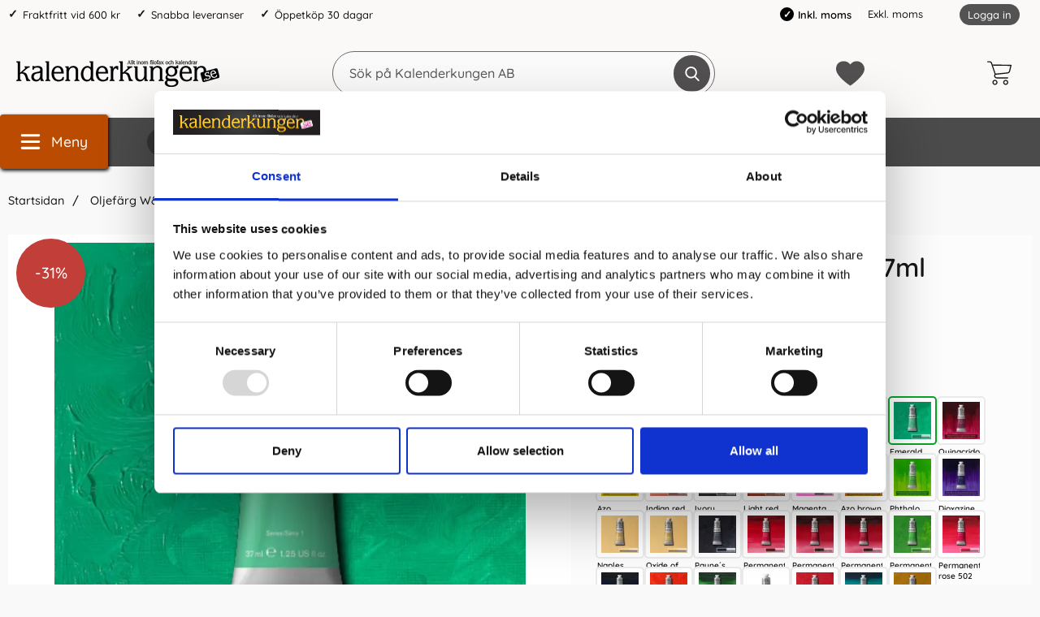

--- FILE ---
content_type: text/html; charset=utf-8
request_url: https://www.kalenderkungen.se/oljefarg-wn-winton-37ml-emerald-green-241
body_size: 29003
content:
        <!DOCTYPE html>
        <html lang="sv" dir="ltr">
        <head>
            <meta name="theme-color" content="#eeebea">
            <meta name="msapplication-navbutton-color" content="#eeebea">
            <meta name="apple-mobile-web-app-status-bar-style" content="#eeebea">
            <meta name="viewport" content="width=device-width, initial-scale=1.0, maximum-scale=5">
            <meta name="color-scheme" content="light dark">

            <link rel="preload" as="style"
                  href="/templates/kalenderkungen/css/inline.css?251007-001">
            <link rel="stylesheet"
                  href="/templates/kalenderkungen/css/inline.css?251007-001"
                  fetchpriority="high">
            <link rel="preload" as="style"
                  href="/templates/kalenderkungen/css/all.css?251007-001">

            <link rel="preconnect" href="https://www.kalenderkungen.se">
            <link rel="dns-prefetch" href="https://www.kalenderkungen.se">

            <link rel="preconnect" href="https://cdn.kodmyran.io">
            <link rel="dns-prefetch" href="https://cdn.kodmyran.io">

            <link rel="preconnect" href="https://www.googletagmanager.com">
            <link rel="dns-prefetch" href="https://www.googletagmanager.com">

            <link rel="preconnect" href="https://consent.cookiebot.com">
            <link rel="dns-prefetch" href="https://consent.cookiebot.com">

            <link rel="preconnect" href="https://fonts.googleapis.com">
            <link rel="preconnect" href="https://fonts.gstatic.com" crossorigin>

            <link rel="preconnect" href="https://beacon.kodmyran.se">
            <link rel="dns-prefetch" href="https://beacon.kodmyran.se">

            	<title>Oljef&auml;rg W&amp;N Winton 37ml Emerald green 241</title>

            <script data-cookieconsent="ignore">
                window.dataLayer = window.dataLayer || []
                function gtag() {
                    dataLayer.push(arguments)
                }
                gtag("consent", "default", {
                    ad_personalization: "denied",
                    ad_storage: "denied",
                    ad_user_data: "denied",
                    analytics_storage: "denied",
                    functionality_storage: "denied",
                    personalization_storage: "denied",
                    security_storage: "granted",
                    wait_for_update: 500
                })
                gtag("set", "ads_data_redaction", true)
                gtag("set", "url_passthrough", true)
            </script>
            

	<!-- Google Tag Manager -->
	<script type="text/javascript">window.dataLayer = window.dataLayer || [];</script>
	<script type="text/javascript">(function(w,d,s,l,i){w[l]=w[l]||[];w[l].push({'gtm.start':new Date().getTime(),event:'gtm.js'});var f=d.getElementsByTagName(s)[0],j=d.createElement(s),dl=l!='dataLayer'?'&l='+l:'';j.async=true;j.src='//www.googletagmanager.com/gtm.js?id='+i+dl;f.parentNode.insertBefore(j,f);})(window,document,'script','dataLayer','GTM-TJMR8S');</script>
	<!-- End Google Tag Manager -->


            <script id="Cookiebot" src="https://consent.cookiebot.com/uc.js" data-cbid="a7b735cc-dd78-40e4-8122-31bfe8629990" data-blockingmode="auto" data-consentmode-defaults="disabled" type="text/javascript"></script>
            

        <script src="/scripts/commerce.js?v=4555"></script>
        
        <meta http-equiv="Content-Type" content="text/html; charset=utf-8"/>

                        <link rel="canonical" href="https://www.kalenderkungen.se/oljefarg-wn-winton-37ml-phthalo-deep-green-048"/>
                	<meta name="language" content="sv" />
	<meta name="description" content="Winton &auml;r en traditionell oljef&auml;rg fr&aring;n Winsor &amp; Newton i studiekvalitet. Sortimentet best&aring;r av 55 kul&ouml;rer som ger ett balanserat f&auml;rgspektrum. Den best&aring;r av ett sortiment d&auml;r kul&ouml;rerna har likartade egenskaper och konsistens." />
	<meta name="keywords" content="winton,oljef&auml;rg,winsor &amp; Newton, Emerald green 241," />
	<meta name="author" content="Allt inom kalendrar, almanackor &amp; filofaxer | Kalenderkungen" />
	<meta name="robots" content="Stort utbud av kalendrar och almanackor. Bra priser och snabba leveranser. V&auml;lkommen att hitta din kalender eller almanacka, hos oss p&aring; kalenderkungen.se" />

	<link rel="shortcut icon" href="/upload/Logotyper/favicon-16x16.png" type="image/x-icon" />
        <!-- Google tag (gtag.js) -->
        <script type="text/plain" data-cookieconsent="statistics" async src="https://www.googletagmanager.com/gtag/js?id=G-NZR1WPJ48M"></script>
        <script type="text/plain" data-cookieconsent="statistics">
            window.dataLayer = window.dataLayer || [];

            function gtag() {
                dataLayer.push(arguments);
            }

            gtag('js', new Date());
            gtag('set', {'currency': 'SEK'});
            gtag('config', 'G-NZR1WPJ48M', {"debug_mode":false});
        </script>
                <!-- Bing Tracking Script -->
        <!--suppress JSUnresolvedReference -->
        <script type="text/plain" data-cookieconsent="marketing">
            (function (w, d, t, r, u) {
                var f, n, i;
                w[u] = w[u] || [], f = function () {
                    var o = {ti: "97098711"};
                    o.q = w[u], w[u] = new UET(o), w[u].push("pageLoad")
                }, n = d.createElement(t), n.src = r, n.async = 1, n.onload = n.onreadystatechange = function () {
                    var s = this.readyState;
                    s && s !== "loaded" && s !== "complete" || (f(), n.onload = n.onreadystatechange = null)
                }, i = d.getElementsByTagName(t)[0], i.parentNode.insertBefore(n, i)
            })(window, document, "script", "//bat.bing.com/bat.js", "uetq");
        </script>
                <!-- Facebook tracking -->
        <!--suppress JSUnresolvedReference -->
        <script type="text/plain" data-cookieconsent="marketing">
            !function (f, b, e, v, n, t, s) {
                if (f.fbq) return;
                n = f.fbq = function () {
                    n.callMethod ?
                        n.callMethod.apply(n, arguments) : n.queue.push(arguments)
                };
                if (!f._fbq) f._fbq = n;
                n.push = n;
                n.loaded = !0;
                n.version = '2.0';
                n.queue = [];
                t = b.createElement(e);
                t.async = !0;
                t.src = v;
                s = b.getElementsByTagName(e)[0];
                s.parentNode.insertBefore(t, s)
            }(window,
                document, 'script', 'https://connect.facebook.net/en_US/fbevents.js');

            fbq('init', '640300913483264');
            fbq('track', 'PageView');
                    </script>
                        <link rel="preload" href="https://cdn.kodmyran.io/templates/js/jquery/3.6.0/jquery.min.js" as="script">
                            <link rel="preload"
                      href="/templates/kalenderkungen/scripts/a11y-accordion-tabs.js?251007-001"
                      as="script">
            
            <link rel="stylesheet"
                  href="/templates/kalenderkungen/css/all.css?251007-001">

                            <link rel="preload" as="style" href="/templates/kalenderkungen/css/jquery.fancybox.min.css">
                <link rel="stylesheet" href="/templates/kalenderkungen/css/jquery.fancybox.min.css" defer>
                <link rel="preload"
                      href="/templates/kalenderkungen/scripts/youtube.js?251007-001" as="script">
                <link rel="stylesheet" href="https://cdn.kodmyran.io/templates/js/swiper/9.1.1/swiper-bundle.min.css"
                      onerror="this.onerror=null;this.href='/templates/kalenderkungen/scripts/swiper-bundle.min.css';"
                      defer>
                <link rel="preload" as="image" href="https://www.kalenderkungen.se/resource/u1uh/gkh/JTSSRWHf7e7/1414241.webp" fetchpriority="high">            <meta name="msapplication-TileColor" content="#eeebea">
            <meta name="theme-color" content="#eeebea">

            
            <script type="text/javascript">
                hrq = window.hrq || [];
                hrq.push(function (sdk) {
                    if (!Cookiebot.consent.marketing) {
                        sdk.setTrackingOptOut(true);
                    }
                });
            </script>

        </head>

        <body id="mainBody"
            data-role="page"
            data-template-name="/templates/kalenderkungen"
            data-page-mode="product"
            data-customer-status="0"
            class="preload stickyheader pagemode-product slideInCartFromRight"
        >

        <script type="text/javascript">window.dataLayer = window.dataLayer || [];dataLayer.push({"email":"","PageType":"ProductPage","ProductID":"1414241"});dataLayer.push({"ecommerce":{"detail":{"actionField":{"list":"Konstn\u00e4rsmaterial"},"products":[{"name":"Oljef\u00e4rg W&N Winton 37ml","id":"1414241","price":"32.80","brand":"Winsor & Newton","category":"Konstn\u00e4rsmaterial","variant":"Emerald green 241"}]}}});</script>
	<!-- Google Tag Manager (noscript) -->
	<noscript><iframe src='//www.googletagmanager.com/ns.html?id=GTM-TJMR8S' height='0' width='0' style='display:none;visibility:hidden'></iframe></noscript>
	<!-- End Google Tag Manager (noscript) -->

        <div id="dialog_layer" class="dialogs">
            <div class="dialog-backdrop" id="dialog-backdrop">
                <div tabindex="0"></div>
            </div>
        </div>

        
    <header id="topBar" class="inertSensitive">
        <nav id="skiplinks" aria-label="Genvägar">
            <a href="#wrapper" onclick='fnGoToByScroll("wrapper")'>
                Hoppa till innehåll            </a>
                            <a href="#btnMenuDesktop" onclick='fnGoToByScroll("btnMenuDesktop")'>
                    Hoppa till navigering                </a>
                    </nav>

        <div id="topArea" class="noprint">
            <div class="container">
                <div id="topAreaLeft" class="noprint">
                    <ul><li><p>Fraktfritt vid 600 kr</p></li><li><p>Snabba leveranser</p></li><li><p>&Ouml;ppetk&ouml;p 30 dagar</p></li></ul>                </div>

                <div id="topAreaRight" class="noprint">


                    
                                                <style>
                            .vatparent {
                                display: inline-block;
                                vertical-align: bottom;
                                margin-right: 40px;
                            }

                            #vatSelect {
                                display: block;
                                font-size: 1em;
                            }

                            #vatSelect ul {
                                list-style: none;
                                display: inline;
                            }

                            #vatSelect ul li {
                                display: inline-flex;
                                padding-right: 5px;
                                align-items: center;
                            }

                            #vatSelect ul li:last-child {
                                border-left: 1px solid #fff;
                                padding-left: 10px;
                            }

                            #vatSelect ul li a {
                                font-size: 1em;
                            }

                            #vatSelect ul li a:hover {
                                color: #000;
                            }

                            #vatSelect ul li.active {
                                font-weight: 600;
                                color: #000;
                            }

                            #vatSelect ul li.active:before {
                                content: '\2713';
                                font-size: 12px;
                                color: white;
                                font-weight: bold;
                                margin-right: 5px;
                                background-color: black;
                                padding: 2px;
                                border-radius: 50%;
                                width: 17px;
                                height: 17px;
                                display: inline-flex;
                                align-items: center;
                                justify-content: center;
                            }

                            .fullWidth #vatSelect {
                                text-align: left;
                                padding: 10px 15px 8px 15px;
                                background-color: #eaeaea;
                                font-size: .9em;
                            }

                            .fullWidth #vatSelect #loginlinks {
                                margin-top: -1px;
                            }

                            .fullWidth #vatSelect #loginlinks a {
                                padding: 3px 9px 5px 9px;
                            }

                            #loginlinks {
                                float: right;
                            }

                            #loginlinks a {
                                background-color: #6c6c6c;
                                padding: 5px 9px;
                                border-radius: 30px;
                                color: #fff;
                                font-size: .85em;
                            }

                            @media (max-width: 767.98px) {
                                #vatSelect {
                                    position: absolute;
                                    bottom: 0;
                                    background-color: #f7f7f7;
                                    width: 100%;
                                    padding: 10px;
                                    display: flex;
                                    justify-content: center;
                                }

                                #vatSelect ul {
                                    display: flex;
                                    list-style: none;
                                    display: flex;
                                    width: 100%;
                                    justify-content: space-evenly;
                                }
                            }
                        </style>

                        <div class="vatparent">
                            <div id="vatSelect">
                                <h3 class="visually-hidden">Momsval</h3>
                                <ul>
                                                                            <li class="active"
                                            title="Aktiv: Inkl. moms">Inkl. moms</li>
                                        <li><a href="?cmd=setvat&vat=0" title=""
                                               onclick="ajaxLoadOn();">Exkl. moms</a>
                                        </li>
                                                                    </ul>
                            </div>
                        </div>

                        

                    <div id="topLogin">
                                                        <a href="https://www.kalenderkungen.se/login.php">Logga in</a>
                                                    </div>
                </div>
            </div>
        </div>

        <div id="topContent" class="container">
            
            <button id="btnNav" class="btnNav noprint" tabindex="0"
                    aria-label="Huvudmeny" aria-expanded="false"
                    aria-haspopup="true" aria-controls="navbar">
                <svg aria-hidden="true" focusable="false" role="presentation" height="512" viewBox="0 0 32 32"
                     width="512" xmlns="http://www.w3.org/2000/svg">
                    <g>
                        <path d="m29 8h-26c-1.1045 0-2-.8955-2-2s.8955-2 2-2h26c1.1045 0 2 .8955 2 2s-.8955 2-2 2z"/>
                        <path d="m29 28h-26c-1.1045 0-2-.8955-2-2s.8955-2 2-2h26c1.1045 0 2 .8955 2 2s-.8955 2-2 2z"/>
                        <path d="m29 18h-26c-1.1045 0-2-.8955-2-2s.8955-2 2-2h26c1.1045 0 2 .8955 2 2s-.8955 2-2 2z"/>
                    </g>
                </svg>
                <span class="menuText noprint" aria-hidden="true">Meny</span>
            </button>

            <!-- In med topsearch? ... -->

            <div id="topLogo">
                <a href="https://www.kalenderkungen.se">
                    <span class="visually-hidden">Gå till startsidan för Kalenderkungen AB</span>
                                        <img aria-hidden="true" src="/upload/demo/Kalenderkungen_BW.png"
                         alt="Kalenderkungen AB logo" width="250"
                         height="4" fetchpriority="high">
                </a>
            </div>

            <div id="topSearch" class="noprint">
                <form class="search-form-new" action="https://www.kalenderkungen.se/search.php">
                    <fieldset>
                        <legend class="visually-hidden noprint">Sök</legend>
                        <label for="search-01" aria-hidden="true"
                               class="visually-hidden noprint">Sök på Kalenderkungen AB</label>
                        <div class="searchContainer noprint ">
                                                        <input type="text" name="keyword" id="search-01" class="text noprint" autocapitalize="off"
                                   autocomplete="off" spellcheck="false" value=""
                                   placeholder="Sök på Kalenderkungen AB"                                    aria-autocomplete="list" aria-owns="search01-suggestions-wrapper">
                            <div id="search01-suggestions-backdrop"></div>
                            <div id="search01-suggestions-wrapper" class="search-suggestions-wrapper" aria-live="polite"
                                 aria-expanded="false" role="region" aria-atomic="true"
                                 aria-label="Sökordsförslag"></div>
                            <button type="submit" class="icon noprint" name="search">
                                <svg class="noprint" focusable="false" aria-hidden="true"
                                     xmlns="http://www.w3.org/2000/svg" viewBox="0 0 57 57">
                                    <path d="M55.1 51.9L41.6 37.8c3.5-4.1 5.4-9.4 5.4-14.8 0-12.7-10.3-23-23-23s-23 10.3-23 23 10.3 23 23 23c4.8 0 9.3-1.4 13.2-4.2l13.7 14.2c0.6 0.6 1.3 0.9 2.2 0.9 0.8 0 1.5-0.3 2.1-0.8C56.3 55 56.3 53.1 55.1 51.9zM24 6c9.4 0 17 7.6 17 17s-7.6 17-17 17 -17-7.6-17-17S14.6 6 24 6z"/>
                                </svg>
                                <span class="visually-hidden">Genomför sökning</span>
                            </button>
                        </div>
                    </fieldset>
                </form>
            </div>

            
            <div id="topFavouriteWrapper" class="noprint">
                                    <a href="/favoriter" id="topFavourite" class="favourites-text">
                        <svg focusable="false" aria-hidden="true" enable-background="new 0 0 437.775 437.774"
                             viewBox="0 0 437.78 437.77" xmlns="http://www.w3.org/2000/svg">
                            <path d="m316.72 29.761c66.852 0 121.05 54.202 121.05 121.04 0 110.48-218.89 257.21-218.89 257.21s-218.88-141.44-218.88-257.21c0-83.217 54.202-121.04 121.04-121.04 40.262 0 75.827 19.745 97.841 49.976 22.017-30.231 57.588-49.976 97.84-49.976z"/>
                        </svg>
                        <span class="dyn-favourites-count" aria-hidden="true"></span>
                        <span class="dyn-favourites-text visually-hidden">Mina favoriter</span>
                    </a>
                                </div>

                            <div id="topCartContent" class="noprint" >
                            <div id="topCartOpen" class="topCartOpen">
            <div class="jsShakeArea">
                <button class="basketItems " id="basketItems" aria-label="varukorg 0 artiklar" aria-controls="miniCart" aria-expanded="false"><span class="iconwrapper" aria-hidden="true"><svg aria-hidden="true" focusable="false" height="30" viewBox="0 0 450.391 450.391" width="30" xmlns="http://www.w3.org/2000/svg">
                                    <path d="m143.673 350.322c-25.969 0-47.02 21.052-47.02 47.02 0 25.969 21.052 47.02 47.02 47.02 25.969 0 47.02-21.052 47.02-47.02.001-25.968-21.051-47.02-47.02-47.02zm0 73.143c-14.427 0-26.122-11.695-26.122-26.122s11.695-26.122 26.122-26.122 26.122 11.695 26.122 26.122c.001 14.427-11.695 26.122-26.122 26.122z"/><path d="m342.204 350.322c-25.969 0-47.02 21.052-47.02 47.02 0 25.969 21.052 47.02 47.02 47.02s47.02-21.052 47.02-47.02-21.051-47.02-47.02-47.02zm0 73.143c-14.427 0-26.122-11.695-26.122-26.122s11.695-26.122 26.122-26.122 26.122 11.695 26.122 26.122c.001 14.427-11.695 26.122-26.122 26.122z"/><path d="m448.261 76.037c-2.176-2.377-5.153-3.865-8.359-4.18l-340.114-4.702-9.404-28.735c-6.625-19.209-24.613-32.177-44.931-32.392h-35.004c-5.771 0-10.449 4.678-10.449 10.449s4.678 10.449 10.449 10.449h35.004c11.361.251 21.365 7.546 25.078 18.286l66.351 200.098-5.224 12.016c-5.827 15.026-4.077 31.938 4.702 45.453 8.695 13.274 23.323 21.466 39.184 21.943h203.233c5.771 0 10.449-4.678 10.449-10.449s-4.678-10.449-10.449-10.449h-203.234c-8.957-.224-17.202-4.936-21.943-12.539-4.688-7.51-5.651-16.762-2.612-25.078l4.18-9.404 219.951-22.988c24.16-2.661 44.034-20.233 49.633-43.886l25.078-105.012c1.13-3.024.53-6.425-1.569-8.88zm-43.885 109.191c-3.392 15.226-16.319 26.457-31.869 27.69l-217.339 22.465-48.588-147.33 320.261 4.702z"/>
                                </svg></span></button>            </div>
        </div>
                        </div>
                        </div>

                    <div id="topMenu" class="noprint">
                        <div class="innerNav">            <button class="noprint" id="btnMenuDesktop" tabindex="0"
                    aria-label="Huvudmeny" aria-expanded="false"
                    aria-haspopup="true" aria-controls="navbar">                <svg aria-hidden="true" focusable="false" role="presentation" height="512" viewBox="0 0 32 32"
                     width="512" xmlns="http://www.w3.org/2000/svg">                    <g>                        <path d="m29 8h-26c-1.1045 0-2-.8955-2-2s.8955-2 2-2h26c1.1045 0 2 .8955 2 2s-.8955 2-2 2z"/>                        <path d="m29 28h-26c-1.1045 0-2-.8955-2-2s.8955-2 2-2h26c1.1045 0 2 .8955 2 2s-.8955 2-2 2z"/>                        <path d="m29 18h-26c-1.1045 0-2-.8955-2-2s.8955-2 2-2h26c1.1045 0 2 .8955 2 2s-.8955 2-2 2z"/>                    </g>                </svg>                <span class="menuText noprint" aria-hidden="true">Meny</span>            </button>            <ul id="navbarExtraLinks"><li class="level-0 no-children  extra extra1"><a href="/burde-forlag">Burde</a></li><li class="level-0 no-children  extra extra2"><a href="/filofax/">Filofax</a></li><li class="level-0 no-children  extra extra3"><a href="/kalenderalmanacka/">Kalender 2026</a></li><li class="level-0 no-children  extra extra4"><a href="/anteckningsbocker/">Anteckningsböcker</a></li><li class="level-0 no-children  extra extra5"><a href="/studiearet-2023-2024/">Skolstart</a></li><li class="level-0 no-children  extra extra6"><a href="/personliga-presenter">Personliga presenter</a></li><li class="level-0 no-children  extra extra7"><a href="/varumarken">Varumärken</a></li></ul>            <nav aria-labelledby="btnNav" id="navbar" class="navbar modalRight modalShadow modalRightTransition">                <strong>                    Kategorier                </strong>                <button class="modalRightClose" aria-label="Stäng huvudmeny">                    <svg xmlns="http://www.w3.org/2000/svg" height="366" viewBox="0 0 365.7 365.7" width="366"
                         aria-hidden="true" focusable="false" role="presentation">                        <path d="m243.2 182.9 113.1-113.1c12.5-12.5 12.5-32.8 0-45.2l-15.1-15.1c-12.5-12.5-32.8-12.5-45.2 0l-113.1 113.1-113.1-113.2c-12.5-12.5-32.8-12.5-45.2 0l-15.1 15.1c-12.5 12.5-12.5 32.8 0 45.3l113.2 113.2-113.1 113.1c-12.5 12.5-12.5 32.8 0 45.3l15.1 15.1c12.5 12.5 32.8 12.5 45.2 0l113.1-113.1 113.1 113.1c12.5 12.5 32.8 12.5 45.3 0l15.1-15.1c12.5-12.5 12.5-32.8 0-45.2zm0 0"/>                    </svg>                </button>                <ul class="navbar-menu container -primary" id="navbar-menu">                    <li class="level-0 has-children hasSub jsEvent"><a href="https://www.kalenderkungen.se/anteckningsbocker-2" class="topLevel" aria-haspopup="true" aria-expanded="false" id="menulink_4" aria-controls="sub_4"><div class="subimg" aria-hidden="true"><img src="/templates/kalenderkungen/images/blank.gif" data-src="" alt="" width="80" height="80" loading="lazy" decoding="async"></div><span class="subnamefirst">Anteckningsb&ouml;cker &amp; Anteckningsblock</span>                                        <svg version="1.1" class="nextArrow" xmlns="http://www.w3.org/2000/svg" xmlns:xlink="http://www.w3.org/1999/xlink" x="0px" y="0px"
                                        viewBox="0 0 447.243 447.243" style="enable-background:new 0 0 447.243 447.243;" xml:space="preserve" aria-hidden="true" focusable="false" role="presentation">                                        <g>                                        <g>                                        <path d="M420.361,192.229c-1.83-0.297-3.682-0.434-5.535-0.41H99.305l6.88-3.2c6.725-3.183,12.843-7.515,18.08-12.8l88.48-88.48
                                        c11.653-11.124,13.611-29.019,4.64-42.4c-10.441-14.259-30.464-17.355-44.724-6.914c-1.152,0.844-2.247,1.764-3.276,2.754
                                        l-160,160C-3.119,213.269-3.13,233.53,9.36,246.034c0.008,0.008,0.017,0.017,0.025,0.025l160,160
                                        c12.514,12.479,32.775,12.451,45.255-0.063c0.982-0.985,1.899-2.033,2.745-3.137c8.971-13.381,7.013-31.276-4.64-42.4
                                        l-88.32-88.64c-4.695-4.7-10.093-8.641-16-11.68l-9.6-4.32h314.24c16.347,0.607,30.689-10.812,33.76-26.88
                                        C449.654,211.494,437.806,195.059,420.361,192.229z"/>                                        </g>                                        </g>                                        </svg>                                
                                    </a><ul id="sub_4" class="ul_level_1"><li class="subheader"><button class="navBackButton"><span class="navBtnImage">                                    <svg xmlns="http://www.w3.org/2000/svg" xmlns:xlink="http://www.w3.org/1999/xlink" x="0px" y="0px"
                                    viewBox="0 0 447.243 447.243" style="enable-background:new 0 0 447.243 447.243;" xml:space="preserve" aria-hidden="true" focusable="false" role="presentation">                                    <g>                                    <g>                                    <path d="M420.361,192.229c-1.83-0.297-3.682-0.434-5.535-0.41H99.305l6.88-3.2c6.725-3.183,12.843-7.515,18.08-12.8l88.48-88.48
                                    c11.653-11.124,13.611-29.019,4.64-42.4c-10.441-14.259-30.464-17.355-44.724-6.914c-1.152,0.844-2.247,1.764-3.276,2.754
                                    l-160,160C-3.119,213.269-3.13,233.53,9.36,246.034c0.008,0.008,0.017,0.017,0.025,0.025l160,160
                                    c12.514,12.479,32.775,12.451,45.255-0.063c0.982-0.985,1.899-2.033,2.745-3.137c8.971-13.381,7.013-31.276-4.64-42.4
                                    l-88.32-88.64c-4.695-4.7-10.093-8.641-16-11.68l-9.6-4.32h314.24c16.347,0.607,30.689-10.812,33.76-26.88
                                    C449.654,211.494,437.806,195.059,420.361,192.229z"/>                                    </g>                                    </g>                                    </svg>                                
                                </span><span class="navBtnText">Tillbaka</span></button><div class="subimg" aria-hidden="true"><img src="/templates/kalenderkungen/images/blank.gif" data-src="" alt="" width="80" height="80" loading="lazy" decoding="async"></div><span class="subname">Anteckningsböcker & Anteckningsblock</span></li><li class="no-children allproducts  keyboardtriggered"><a href="https://www.kalenderkungen.se/anteckningsbocker-2" class="" id="menulink_4_all">Gå till Anteckningsböcker & Anteckningsblock</a></li><li class="no-children level-1"><a href="https://www.kalenderkungen.se/dotted" class="topLevel"  id="menulink_5"><div class="menuImg" aria-hidden="true"><img src="/templates/kalenderkungen/images/blank.gif" data-src="" alt="" width="80" height="80" loading="lazy" decoding="async"></div><span class="subname">Anteckningsböcker Dotted</span></a></li><li class="no-children level-1"><a href="https://www.kalenderkungen.se/gastbocker/" class="topLevel"  id="menulink_108"><div class="menuImg" aria-hidden="true"><img src="/templates/kalenderkungen/images/blank.gif" data-src="" alt="" width="80" height="80" loading="lazy" decoding="async"></div><span class="subname">Gästböcker</span></a></li><li class="no-children level-1"><a href="https://www.kalenderkungen.se/kollegieblock" class="topLevel"  id="menulink_18"><div class="menuImg" aria-hidden="true"><img src="/templates/kalenderkungen/images/blank.gif" data-src="" alt="" width="80" height="80" loading="lazy" decoding="async"></div><span class="subname">Kollegieblock</span></a></li><li class="no-children level-1"><a href="https://www.kalenderkungen.se/linjerade" class="topLevel"  id="menulink_6"><div class="menuImg" aria-hidden="true"><img src="/templates/kalenderkungen/images/blank.gif" data-src="" alt="" width="80" height="80" loading="lazy" decoding="async"></div><span class="subname">Linjerade Anteckningsböcker</span></a></li><li class="no-children level-1"><a href="https://www.kalenderkungen.se/olinjerade" class="topLevel"  id="menulink_7"><div class="menuImg" aria-hidden="true"><img src="/templates/kalenderkungen/images/blank.gif" data-src="" alt="" width="80" height="80" loading="lazy" decoding="async"></div><span class="subname">Olinjerade Anteckningsböcker</span></a></li><li class="no-children level-1"><a href="https://www.kalenderkungen.se/rutade/" class="topLevel"  id="menulink_107"><div class="menuImg" aria-hidden="true"><img src="/templates/kalenderkungen/images/blank.gif" data-src="" alt="" width="80" height="80" loading="lazy" decoding="async"></div><span class="subname">Rutade Anteckningsböcker</span></a></li><li class="no-children level-1"><a href="https://www.kalenderkungen.se/temabocker" class="topLevel"  id="menulink_8"><div class="menuImg" aria-hidden="true"><img src="/templates/kalenderkungen/images/blank.gif" data-src="" alt="" width="80" height="80" loading="lazy" decoding="async"></div><span class="subname">Temaböcker</span></a></li></ul></li><li class="level-0 no-children"><a href="https://www.kalenderkungen.se/personlig-kalender" class="topLevel"  id="menulink_20" ><div class="subimg" aria-hidden="true"><img src="/templates/kalenderkungen/images/blank.gif" data-src="" alt="" width="80" height="80" loading="lazy" decoding="async"></div><span class="subnamefirst">Personlig kalender</span></a></li><li class="level-0 has-children hasSub jsEvent"><a href="https://www.kalenderkungen.se/filofax/" class="topLevel" aria-haspopup="true" aria-expanded="false" id="menulink_27" aria-controls="sub_27"><div class="subimg" aria-hidden="true"><img src="/templates/kalenderkungen/images/blank.gif" data-src="" alt="" width="80" height="80" loading="lazy" decoding="async"></div><span class="subnamefirst">Filofax</span>                                        <svg version="1.1" class="nextArrow" xmlns="http://www.w3.org/2000/svg" xmlns:xlink="http://www.w3.org/1999/xlink" x="0px" y="0px"
                                        viewBox="0 0 447.243 447.243" style="enable-background:new 0 0 447.243 447.243;" xml:space="preserve" aria-hidden="true" focusable="false" role="presentation">                                        <g>                                        <g>                                        <path d="M420.361,192.229c-1.83-0.297-3.682-0.434-5.535-0.41H99.305l6.88-3.2c6.725-3.183,12.843-7.515,18.08-12.8l88.48-88.48
                                        c11.653-11.124,13.611-29.019,4.64-42.4c-10.441-14.259-30.464-17.355-44.724-6.914c-1.152,0.844-2.247,1.764-3.276,2.754
                                        l-160,160C-3.119,213.269-3.13,233.53,9.36,246.034c0.008,0.008,0.017,0.017,0.025,0.025l160,160
                                        c12.514,12.479,32.775,12.451,45.255-0.063c0.982-0.985,1.899-2.033,2.745-3.137c8.971-13.381,7.013-31.276-4.64-42.4
                                        l-88.32-88.64c-4.695-4.7-10.093-8.641-16-11.68l-9.6-4.32h314.24c16.347,0.607,30.689-10.812,33.76-26.88
                                        C449.654,211.494,437.806,195.059,420.361,192.229z"/>                                        </g>                                        </g>                                        </svg>                                
                                    </a><ul id="sub_27" class="ul_level_1"><li class="subheader"><button class="navBackButton"><span class="navBtnImage">                                    <svg xmlns="http://www.w3.org/2000/svg" xmlns:xlink="http://www.w3.org/1999/xlink" x="0px" y="0px"
                                    viewBox="0 0 447.243 447.243" style="enable-background:new 0 0 447.243 447.243;" xml:space="preserve" aria-hidden="true" focusable="false" role="presentation">                                    <g>                                    <g>                                    <path d="M420.361,192.229c-1.83-0.297-3.682-0.434-5.535-0.41H99.305l6.88-3.2c6.725-3.183,12.843-7.515,18.08-12.8l88.48-88.48
                                    c11.653-11.124,13.611-29.019,4.64-42.4c-10.441-14.259-30.464-17.355-44.724-6.914c-1.152,0.844-2.247,1.764-3.276,2.754
                                    l-160,160C-3.119,213.269-3.13,233.53,9.36,246.034c0.008,0.008,0.017,0.017,0.025,0.025l160,160
                                    c12.514,12.479,32.775,12.451,45.255-0.063c0.982-0.985,1.899-2.033,2.745-3.137c8.971-13.381,7.013-31.276-4.64-42.4
                                    l-88.32-88.64c-4.695-4.7-10.093-8.641-16-11.68l-9.6-4.32h314.24c16.347,0.607,30.689-10.812,33.76-26.88
                                    C449.654,211.494,437.806,195.059,420.361,192.229z"/>                                    </g>                                    </g>                                    </svg>                                
                                </span><span class="navBtnText">Tillbaka</span></button><div class="subimg" aria-hidden="true"><img src="/templates/kalenderkungen/images/blank.gif" data-src="" alt="" width="80" height="80" loading="lazy" decoding="async"></div><span class="subname">Filofax</span></li><li class="no-children allproducts  keyboardtriggered"><a href="https://www.kalenderkungen.se/filofax/" class="" id="menulink_27_all">Gå till Filofax</a></li><li class="no-children level-1"><a href="https://www.kalenderkungen.se/filofax-a4" class="topLevel"  id="menulink_28"><div class="menuImg" aria-hidden="true"><img src="/templates/kalenderkungen/images/blank.gif" data-src="" alt="" width="80" height="80" loading="lazy" decoding="async"></div><span class="subname">Filofax A4</span></a></li><li class="no-children level-1"><a href="https://www.kalenderkungen.se/filofax-a5" class="topLevel"  id="menulink_29"><div class="menuImg" aria-hidden="true"><img src="/templates/kalenderkungen/images/blank.gif" data-src="" alt="" width="80" height="80" loading="lazy" decoding="async"></div><span class="subname">Filofax A5</span></a></li><li class="no-children level-1"><a href="https://www.kalenderkungen.se/filofax-personal" class="topLevel"  id="menulink_31"><div class="menuImg" aria-hidden="true"><img src="/templates/kalenderkungen/images/blank.gif" data-src="" alt="" width="80" height="80" loading="lazy" decoding="async"></div><span class="subname">Filofax Personal</span></a></li><li class="no-children level-1"><a href="https://www.kalenderkungen.se/pocket" class="topLevel"  id="menulink_32"><div class="menuImg" aria-hidden="true"><img src="/templates/kalenderkungen/images/blank.gif" data-src="" alt="" width="80" height="80" loading="lazy" decoding="async"></div><span class="subname">Filofax Pocket</span></a></li><li class="no-children level-1"><a href="https://www.kalenderkungen.se/filofax-mini" class="topLevel"  id="menulink_30"><div class="menuImg" aria-hidden="true"><img src="/templates/kalenderkungen/images/blank.gif" data-src="" alt="" width="80" height="80" loading="lazy" decoding="async"></div><span class="subname">Filofax Mini</span></a></li><li class="has-children hasSub jsEvent level-1"><a href="https://www.kalenderkungen.se/filofax-kollektioner/" class="topLevel" aria-haspopup="true" aria-expanded="false" id="menulink_118"><div class="menuImg" aria-hidden="true"><img src="/templates/kalenderkungen/images/blank.gif" data-src="" alt="" width="80" height="80" loading="lazy" decoding="async"></div><span class="subname">Filofax kollektioner</span>                                                            <svg version="1.1" class="nextArrow" xmlns="http://www.w3.org/2000/svg" xmlns:xlink="http://www.w3.org/1999/xlink" x="0px" y="0px"
                                                            viewBox="0 0 447.243 447.243" style="enable-background:new 0 0 447.243 447.243;" xml:space="preserve" aria-hidden="true" focusable="false" role="presentation">                                                            <g>                                                            <g>                                                            <path d="M420.361,192.229c-1.83-0.297-3.682-0.434-5.535-0.41H99.305l6.88-3.2c6.725-3.183,12.843-7.515,18.08-12.8l88.48-88.48
                                                            c11.653-11.124,13.611-29.019,4.64-42.4c-10.441-14.259-30.464-17.355-44.724-6.914c-1.152,0.844-2.247,1.764-3.276,2.754
                                                            l-160,160C-3.119,213.269-3.13,233.53,9.36,246.034c0.008,0.008,0.017,0.017,0.025,0.025l160,160
                                                            c12.514,12.479,32.775,12.451,45.255-0.063c0.982-0.985,1.899-2.033,2.745-3.137c8.971-13.381,7.013-31.276-4.64-42.4
                                                            l-88.32-88.64c-4.695-4.7-10.093-8.641-16-11.68l-9.6-4.32h314.24c16.347,0.607,30.689-10.812,33.76-26.88
                                                            C449.654,211.494,437.806,195.059,420.361,192.229z"/>                                                            </g>                                                            </g>                                                            </svg>                                
                                                        </a><ul id="sub_118" class="ul_level_2"><li class="subheader"><button class="navBackButton"><span class="navBtnImage">                                    <svg xmlns="http://www.w3.org/2000/svg" xmlns:xlink="http://www.w3.org/1999/xlink" x="0px" y="0px"
                                    viewBox="0 0 447.243 447.243" style="enable-background:new 0 0 447.243 447.243;" xml:space="preserve" aria-hidden="true" focusable="false" role="presentation">                                    <g>                                    <g>                                    <path d="M420.361,192.229c-1.83-0.297-3.682-0.434-5.535-0.41H99.305l6.88-3.2c6.725-3.183,12.843-7.515,18.08-12.8l88.48-88.48
                                    c11.653-11.124,13.611-29.019,4.64-42.4c-10.441-14.259-30.464-17.355-44.724-6.914c-1.152,0.844-2.247,1.764-3.276,2.754
                                    l-160,160C-3.119,213.269-3.13,233.53,9.36,246.034c0.008,0.008,0.017,0.017,0.025,0.025l160,160
                                    c12.514,12.479,32.775,12.451,45.255-0.063c0.982-0.985,1.899-2.033,2.745-3.137c8.971-13.381,7.013-31.276-4.64-42.4
                                    l-88.32-88.64c-4.695-4.7-10.093-8.641-16-11.68l-9.6-4.32h314.24c16.347,0.607,30.689-10.812,33.76-26.88
                                    C449.654,211.494,437.806,195.059,420.361,192.229z"/>                                    </g>                                    </g>                                    </svg>                                
                                </span><span class="navBtnText">Tillbaka</span></button><span class="subname">Filofax kollektioner</span></li><li class="no-children allproducts  keyboardtriggered"><a href="https://www.kalenderkungen.se/filofax-kollektioner/" class="" id="menulink_118_all">Gå till Filofax kollektioner</a></li><li class="no-children level-2"><a href="https://www.kalenderkungen.se/botanical/" class="topLevel"  id="menulink_163"><span class="subname">Filofax Botanical</span></a></li><li class="no-children level-2"><a href="https://www.kalenderkungen.se/filofax-camden/" class="topLevel"  id="menulink_209"><span class="subname">Filofax Camden</span></a></li><li class="no-children level-2"><a href="https://www.kalenderkungen.se/filofax-chester/" class="topLevel"  id="menulink_130"><span class="subname">Filofax Chester</span></a></li><li class="no-children level-2"><a href="https://www.kalenderkungen.se/filofax-confetti/" class="topLevel"  id="menulink_119"><span class="subname">Filofax Confetti</span></a></li><li class="no-children level-2"><a href="https://www.kalenderkungen.se/filofax-croc/" class="topLevel"  id="menulink_131"><span class="subname">Filofax Croc</span></a></li><li class="no-children level-2"><a href="https://www.kalenderkungen.se/filofax-domino/" class="topLevel"  id="menulink_134"><span class="subname">Filofax Domino</span></a></li><li class="no-children level-2"><a href="https://www.kalenderkungen.se/filofax-eco-essential/" class="topLevel"  id="menulink_191"><span class="subname">Filofax Eco Essential</span></a></li><li class="no-children level-2"><a href="https://www.kalenderkungen.se/filofax-finsbury/" class="topLevel"  id="menulink_124"><span class="subname">Filofax Finsbury</span></a></li><li class="no-children level-2"><a href="https://www.kalenderkungen.se/filofax-garden/" class="topLevel"  id="menulink_120"><span class="subname">Filofax Garden</span></a></li><li class="no-children level-2"><a href="https://www.kalenderkungen.se/filofax-heritage/" class="topLevel"  id="menulink_125"><span class="subname">Filofax Heritage</span></a></li><li class="no-children level-2"><a href="https://www.kalenderkungen.se/filofax-holborn/" class="topLevel"  id="menulink_126"><span class="subname">Filofax Holborn</span></a></li><li class="no-children level-2"><a href="https://www.kalenderkungen.se/filofax-indigo/" class="topLevel"  id="menulink_121"><span class="subname">Filofax Indigo</span></a></li><li class="no-children level-2"><a href="https://www.kalenderkungen.se/filofax-konferansmappar/" class="topLevel"  id="menulink_136"><span class="subname">Filofax Konferensmappar</span></a></li><li class="no-children level-2"><a href="https://www.kalenderkungen.se/filofax-lockwood/" class="topLevel"  id="menulink_127"><span class="subname">Filofax Lockwood</span></a></li><li class="no-children level-2"><a href="https://www.kalenderkungen.se/filofax-malden/" class="topLevel"  id="menulink_123"><span class="subname">Filofax Malden</span></a></li><li class="no-children level-2"><a href="https://www.kalenderkungen.se/filofax-meadow/" class="topLevel"  id="menulink_203"><span class="subname">Filofax Meadow</span></a></li><li class="no-children level-2"><a href="https://www.kalenderkungen.se/filofax-metropol/" class="topLevel"  id="menulink_129"><span class="subname">Filofax Metropol</span></a></li><li class="no-children level-2"><a href="https://www.kalenderkungen.se/norfolk/" class="topLevel"  id="menulink_166"><span class="subname">Filofax Norfolk</span></a></li><li class="no-children level-2"><a href="https://www.kalenderkungen.se/filofax-notebook/" class="topLevel"  id="menulink_133"><span class="subname">Filofax Notebook</span></a></li><li class="no-children level-2"><a href="https://www.kalenderkungen.se/filofax-original/" class="topLevel"  id="menulink_128"><span class="subname">Filofax Original</span></a></li><li class="no-children level-2"><a href="https://www.kalenderkungen.se/filofax-saffiano/" class="topLevel"  id="menulink_135"><span class="subname">Filofax Saffiano</span></a></li></ul></li><li class="has-children hasSub jsEvent level-1"><a href="https://www.kalenderkungen.se/filofax-refill/" class="topLevel" aria-haspopup="true" aria-expanded="false" id="menulink_169"><div class="menuImg" aria-hidden="true"><img src="/templates/kalenderkungen/images/blank.gif" data-src="" alt="" width="80" height="80" loading="lazy" decoding="async"></div><span class="subname">Filofax refill</span>                                                            <svg version="1.1" class="nextArrow" xmlns="http://www.w3.org/2000/svg" xmlns:xlink="http://www.w3.org/1999/xlink" x="0px" y="0px"
                                                            viewBox="0 0 447.243 447.243" style="enable-background:new 0 0 447.243 447.243;" xml:space="preserve" aria-hidden="true" focusable="false" role="presentation">                                                            <g>                                                            <g>                                                            <path d="M420.361,192.229c-1.83-0.297-3.682-0.434-5.535-0.41H99.305l6.88-3.2c6.725-3.183,12.843-7.515,18.08-12.8l88.48-88.48
                                                            c11.653-11.124,13.611-29.019,4.64-42.4c-10.441-14.259-30.464-17.355-44.724-6.914c-1.152,0.844-2.247,1.764-3.276,2.754
                                                            l-160,160C-3.119,213.269-3.13,233.53,9.36,246.034c0.008,0.008,0.017,0.017,0.025,0.025l160,160
                                                            c12.514,12.479,32.775,12.451,45.255-0.063c0.982-0.985,1.899-2.033,2.745-3.137c8.971-13.381,7.013-31.276-4.64-42.4
                                                            l-88.32-88.64c-4.695-4.7-10.093-8.641-16-11.68l-9.6-4.32h314.24c16.347,0.607,30.689-10.812,33.76-26.88
                                                            C449.654,211.494,437.806,195.059,420.361,192.229z"/>                                                            </g>                                                            </g>                                                            </svg>                                
                                                        </a><ul id="sub_169" class="ul_level_2"><li class="subheader"><button class="navBackButton"><span class="navBtnImage">                                    <svg xmlns="http://www.w3.org/2000/svg" xmlns:xlink="http://www.w3.org/1999/xlink" x="0px" y="0px"
                                    viewBox="0 0 447.243 447.243" style="enable-background:new 0 0 447.243 447.243;" xml:space="preserve" aria-hidden="true" focusable="false" role="presentation">                                    <g>                                    <g>                                    <path d="M420.361,192.229c-1.83-0.297-3.682-0.434-5.535-0.41H99.305l6.88-3.2c6.725-3.183,12.843-7.515,18.08-12.8l88.48-88.48
                                    c11.653-11.124,13.611-29.019,4.64-42.4c-10.441-14.259-30.464-17.355-44.724-6.914c-1.152,0.844-2.247,1.764-3.276,2.754
                                    l-160,160C-3.119,213.269-3.13,233.53,9.36,246.034c0.008,0.008,0.017,0.017,0.025,0.025l160,160
                                    c12.514,12.479,32.775,12.451,45.255-0.063c0.982-0.985,1.899-2.033,2.745-3.137c8.971-13.381,7.013-31.276-4.64-42.4
                                    l-88.32-88.64c-4.695-4.7-10.093-8.641-16-11.68l-9.6-4.32h314.24c16.347,0.607,30.689-10.812,33.76-26.88
                                    C449.654,211.494,437.806,195.059,420.361,192.229z"/>                                    </g>                                    </g>                                    </svg>                                
                                </span><span class="navBtnText">Tillbaka</span></button><span class="subname">Filofax refill</span></li><li class="no-children allproducts  keyboardtriggered"><a href="https://www.kalenderkungen.se/filofax-refill/" class="" id="menulink_169_all">Gå till Filofax refill</a></li><li class="no-children level-2"><a href="https://www.kalenderkungen.se/filofax-a4-refill/" class="topLevel"  id="menulink_174"><span class="subname">Filofax A4 refill</span></a></li><li class="no-children level-2"><a href="https://www.kalenderkungen.se/filofax-a5-refill/" class="topLevel"  id="menulink_173"><span class="subname">Filofax A5 refill</span></a></li><li class="no-children level-2"><a href="https://www.kalenderkungen.se/filofax-mini-refill/" class="topLevel"  id="menulink_170"><span class="subname">Filofax Mini refill</span></a></li><li class="no-children level-2"><a href="https://www.kalenderkungen.se/filofax-personal-refill/" class="topLevel"  id="menulink_172"><span class="subname">Filofax Personal refill</span></a></li><li class="no-children level-2"><a href="https://www.kalenderkungen.se/filofax-pocket-refill/" class="topLevel"  id="menulink_171"><span class="subname">Filofax Pocket refill</span></a></li></ul></li></ul></li><li class="level-0 has-children hasSub jsEvent"><a href="https://www.kalenderkungen.se/kalenderalmanacka/" class="topLevel" aria-haspopup="true" aria-expanded="false" id="menulink_35" aria-controls="sub_35"><div class="subimg" aria-hidden="true"><img src="/templates/kalenderkungen/images/blank.gif" data-src="" alt="" width="80" height="80" loading="lazy" decoding="async"></div><span class="subnamefirst">Kalendrar &amp; almanackor f&ouml;r 2026</span>                                        <svg version="1.1" class="nextArrow" xmlns="http://www.w3.org/2000/svg" xmlns:xlink="http://www.w3.org/1999/xlink" x="0px" y="0px"
                                        viewBox="0 0 447.243 447.243" style="enable-background:new 0 0 447.243 447.243;" xml:space="preserve" aria-hidden="true" focusable="false" role="presentation">                                        <g>                                        <g>                                        <path d="M420.361,192.229c-1.83-0.297-3.682-0.434-5.535-0.41H99.305l6.88-3.2c6.725-3.183,12.843-7.515,18.08-12.8l88.48-88.48
                                        c11.653-11.124,13.611-29.019,4.64-42.4c-10.441-14.259-30.464-17.355-44.724-6.914c-1.152,0.844-2.247,1.764-3.276,2.754
                                        l-160,160C-3.119,213.269-3.13,233.53,9.36,246.034c0.008,0.008,0.017,0.017,0.025,0.025l160,160
                                        c12.514,12.479,32.775,12.451,45.255-0.063c0.982-0.985,1.899-2.033,2.745-3.137c8.971-13.381,7.013-31.276-4.64-42.4
                                        l-88.32-88.64c-4.695-4.7-10.093-8.641-16-11.68l-9.6-4.32h314.24c16.347,0.607,30.689-10.812,33.76-26.88
                                        C449.654,211.494,437.806,195.059,420.361,192.229z"/>                                        </g>                                        </g>                                        </svg>                                
                                    </a><ul id="sub_35" class="ul_level_1"><li class="subheader"><button class="navBackButton"><span class="navBtnImage">                                    <svg xmlns="http://www.w3.org/2000/svg" xmlns:xlink="http://www.w3.org/1999/xlink" x="0px" y="0px"
                                    viewBox="0 0 447.243 447.243" style="enable-background:new 0 0 447.243 447.243;" xml:space="preserve" aria-hidden="true" focusable="false" role="presentation">                                    <g>                                    <g>                                    <path d="M420.361,192.229c-1.83-0.297-3.682-0.434-5.535-0.41H99.305l6.88-3.2c6.725-3.183,12.843-7.515,18.08-12.8l88.48-88.48
                                    c11.653-11.124,13.611-29.019,4.64-42.4c-10.441-14.259-30.464-17.355-44.724-6.914c-1.152,0.844-2.247,1.764-3.276,2.754
                                    l-160,160C-3.119,213.269-3.13,233.53,9.36,246.034c0.008,0.008,0.017,0.017,0.025,0.025l160,160
                                    c12.514,12.479,32.775,12.451,45.255-0.063c0.982-0.985,1.899-2.033,2.745-3.137c8.971-13.381,7.013-31.276-4.64-42.4
                                    l-88.32-88.64c-4.695-4.7-10.093-8.641-16-11.68l-9.6-4.32h314.24c16.347,0.607,30.689-10.812,33.76-26.88
                                    C449.654,211.494,437.806,195.059,420.361,192.229z"/>                                    </g>                                    </g>                                    </svg>                                
                                </span><span class="navBtnText">Tillbaka</span></button><div class="subimg" aria-hidden="true"><img src="/templates/kalenderkungen/images/blank.gif" data-src="" alt="" width="80" height="80" loading="lazy" decoding="async"></div><span class="subname">Kalendrar & almanackor för 2026</span></li><li class="no-children allproducts  keyboardtriggered"><a href="https://www.kalenderkungen.se/kalenderalmanacka/" class="" id="menulink_35_all">Gå till Kalendrar & almanackor för 2026</a></li><li class="no-children level-1"><a href="https://www.kalenderkungen.se/bokningskalender/" class="topLevel"  id="menulink_36"><div class="menuImg" aria-hidden="true"><img src="/templates/kalenderkungen/images/blank.gif" data-src="" alt="" width="80" height="80" loading="lazy" decoding="async"></div><span class="subname">Bokningskalender</span></a></li><li class="no-children level-1"><a href="https://www.kalenderkungen.se/bordskalender/" class="topLevel"  id="menulink_37"><div class="menuImg" aria-hidden="true"><img src="/templates/kalenderkungen/images/blank.gif" data-src="" alt="" width="80" height="80" loading="lazy" decoding="async"></div><span class="subname">Bordskalender</span></a></li><li class="no-children level-1"><a href="https://www.kalenderkungen.se/dagbocker/" class="topLevel"  id="menulink_39"><div class="menuImg" aria-hidden="true"><img src="/templates/kalenderkungen/images/blank.gif" data-src="" alt="" width="80" height="80" loading="lazy" decoding="async"></div><span class="subname">Dagböcker</span></a></li><li class="no-children level-1"><a href="https://www.kalenderkungen.se/designade-kalendrar" class="topLevel"  id="menulink_40"><div class="menuImg" aria-hidden="true"><img src="/templates/kalenderkungen/images/blank.gif" data-src="" alt="" width="80" height="80" loading="lazy" decoding="async"></div><span class="subname">Designade kalendrar</span></a></li><li class="has-children hasSub jsEvent level-1"><a href="https://www.kalenderkungen.se/fickkalender/" class="topLevel" aria-haspopup="true" aria-expanded="false" id="menulink_24"><div class="menuImg" aria-hidden="true"><img src="/templates/kalenderkungen/images/blank.gif" data-src="" alt="" width="80" height="80" loading="lazy" decoding="async"></div><span class="subname">Fickkalender</span>                                                            <svg version="1.1" class="nextArrow" xmlns="http://www.w3.org/2000/svg" xmlns:xlink="http://www.w3.org/1999/xlink" x="0px" y="0px"
                                                            viewBox="0 0 447.243 447.243" style="enable-background:new 0 0 447.243 447.243;" xml:space="preserve" aria-hidden="true" focusable="false" role="presentation">                                                            <g>                                                            <g>                                                            <path d="M420.361,192.229c-1.83-0.297-3.682-0.434-5.535-0.41H99.305l6.88-3.2c6.725-3.183,12.843-7.515,18.08-12.8l88.48-88.48
                                                            c11.653-11.124,13.611-29.019,4.64-42.4c-10.441-14.259-30.464-17.355-44.724-6.914c-1.152,0.844-2.247,1.764-3.276,2.754
                                                            l-160,160C-3.119,213.269-3.13,233.53,9.36,246.034c0.008,0.008,0.017,0.017,0.025,0.025l160,160
                                                            c12.514,12.479,32.775,12.451,45.255-0.063c0.982-0.985,1.899-2.033,2.745-3.137c8.971-13.381,7.013-31.276-4.64-42.4
                                                            l-88.32-88.64c-4.695-4.7-10.093-8.641-16-11.68l-9.6-4.32h314.24c16.347,0.607,30.689-10.812,33.76-26.88
                                                            C449.654,211.494,437.806,195.059,420.361,192.229z"/>                                                            </g>                                                            </g>                                                            </svg>                                
                                                        </a><ul id="sub_24" class="ul_level_2"><li class="subheader"><button class="navBackButton"><span class="navBtnImage">                                    <svg xmlns="http://www.w3.org/2000/svg" xmlns:xlink="http://www.w3.org/1999/xlink" x="0px" y="0px"
                                    viewBox="0 0 447.243 447.243" style="enable-background:new 0 0 447.243 447.243;" xml:space="preserve" aria-hidden="true" focusable="false" role="presentation">                                    <g>                                    <g>                                    <path d="M420.361,192.229c-1.83-0.297-3.682-0.434-5.535-0.41H99.305l6.88-3.2c6.725-3.183,12.843-7.515,18.08-12.8l88.48-88.48
                                    c11.653-11.124,13.611-29.019,4.64-42.4c-10.441-14.259-30.464-17.355-44.724-6.914c-1.152,0.844-2.247,1.764-3.276,2.754
                                    l-160,160C-3.119,213.269-3.13,233.53,9.36,246.034c0.008,0.008,0.017,0.017,0.025,0.025l160,160
                                    c12.514,12.479,32.775,12.451,45.255-0.063c0.982-0.985,1.899-2.033,2.745-3.137c8.971-13.381,7.013-31.276-4.64-42.4
                                    l-88.32-88.64c-4.695-4.7-10.093-8.641-16-11.68l-9.6-4.32h314.24c16.347,0.607,30.689-10.812,33.76-26.88
                                    C449.654,211.494,437.806,195.059,420.361,192.229z"/>                                    </g>                                    </g>                                    </svg>                                
                                </span><span class="navBtnText">Tillbaka</span></button><span class="subname">Fickkalender</span></li><li class="no-children allproducts  keyboardtriggered"><a href="https://www.kalenderkungen.se/fickkalender/" class="" id="menulink_24_all">Gå till Fickkalender</a></li><li class="no-children level-2"><a href="https://www.kalenderkungen.se/sma-fickkalendrar" class="topLevel"  id="menulink_25"><span class="subname">Små fickkalendrar</span></a></li><li class="no-children level-2"><a href="https://www.kalenderkungen.se/stora-fickkalendrar" class="topLevel"  id="menulink_26"><span class="subname">Stora fickkalendrar</span></a></li></ul></li><li class="no-children level-1"><a href="https://www.kalenderkungen.se/-kalender-a5-/" class="topLevel"  id="menulink_204"><div class="menuImg" aria-hidden="true"><img src="/templates/kalenderkungen/images/blank.gif" data-src="" alt="" width="80" height="80" loading="lazy" decoding="async"></div><span class="subname">Kalender A5 </span></a></li><li class="no-children level-1"><a href="https://www.kalenderkungen.se/kalender-a6/" class="topLevel"  id="menulink_205"><div class="menuImg" aria-hidden="true"><img src="/templates/kalenderkungen/images/blank.gif" data-src="" alt="" width="80" height="80" loading="lazy" decoding="async"></div><span class="subname">Kalender A6</span></a></li><li class="no-children level-1"><a href="https://www.kalenderkungen.se/kalenderstall/" class="topLevel"  id="menulink_43"><div class="menuImg" aria-hidden="true"><img src="/templates/kalenderkungen/images/blank.gif" data-src="" alt="" width="80" height="80" loading="lazy" decoding="async"></div><span class="subname">Kalenderställ</span></a></li><li class="has-children hasSub jsEvent level-1"><a href="https://www.kalenderkungen.se/ekonomi" class="topLevel" aria-haspopup="true" aria-expanded="false" id="menulink_21"><div class="menuImg" aria-hidden="true"><img src="/templates/kalenderkungen/images/blank.gif" data-src="" alt="" width="80" height="80" loading="lazy" decoding="async"></div><span class="subname">Kassaböcker & Blanketter</span>                                                            <svg version="1.1" class="nextArrow" xmlns="http://www.w3.org/2000/svg" xmlns:xlink="http://www.w3.org/1999/xlink" x="0px" y="0px"
                                                            viewBox="0 0 447.243 447.243" style="enable-background:new 0 0 447.243 447.243;" xml:space="preserve" aria-hidden="true" focusable="false" role="presentation">                                                            <g>                                                            <g>                                                            <path d="M420.361,192.229c-1.83-0.297-3.682-0.434-5.535-0.41H99.305l6.88-3.2c6.725-3.183,12.843-7.515,18.08-12.8l88.48-88.48
                                                            c11.653-11.124,13.611-29.019,4.64-42.4c-10.441-14.259-30.464-17.355-44.724-6.914c-1.152,0.844-2.247,1.764-3.276,2.754
                                                            l-160,160C-3.119,213.269-3.13,233.53,9.36,246.034c0.008,0.008,0.017,0.017,0.025,0.025l160,160
                                                            c12.514,12.479,32.775,12.451,45.255-0.063c0.982-0.985,1.899-2.033,2.745-3.137c8.971-13.381,7.013-31.276-4.64-42.4
                                                            l-88.32-88.64c-4.695-4.7-10.093-8.641-16-11.68l-9.6-4.32h314.24c16.347,0.607,30.689-10.812,33.76-26.88
                                                            C449.654,211.494,437.806,195.059,420.361,192.229z"/>                                                            </g>                                                            </g>                                                            </svg>                                
                                                        </a><ul id="sub_21" class="ul_level_2"><li class="subheader"><button class="navBackButton"><span class="navBtnImage">                                    <svg xmlns="http://www.w3.org/2000/svg" xmlns:xlink="http://www.w3.org/1999/xlink" x="0px" y="0px"
                                    viewBox="0 0 447.243 447.243" style="enable-background:new 0 0 447.243 447.243;" xml:space="preserve" aria-hidden="true" focusable="false" role="presentation">                                    <g>                                    <g>                                    <path d="M420.361,192.229c-1.83-0.297-3.682-0.434-5.535-0.41H99.305l6.88-3.2c6.725-3.183,12.843-7.515,18.08-12.8l88.48-88.48
                                    c11.653-11.124,13.611-29.019,4.64-42.4c-10.441-14.259-30.464-17.355-44.724-6.914c-1.152,0.844-2.247,1.764-3.276,2.754
                                    l-160,160C-3.119,213.269-3.13,233.53,9.36,246.034c0.008,0.008,0.017,0.017,0.025,0.025l160,160
                                    c12.514,12.479,32.775,12.451,45.255-0.063c0.982-0.985,1.899-2.033,2.745-3.137c8.971-13.381,7.013-31.276-4.64-42.4
                                    l-88.32-88.64c-4.695-4.7-10.093-8.641-16-11.68l-9.6-4.32h314.24c16.347,0.607,30.689-10.812,33.76-26.88
                                    C449.654,211.494,437.806,195.059,420.361,192.229z"/>                                    </g>                                    </g>                                    </svg>                                
                                </span><span class="navBtnText">Tillbaka</span></button><span class="subname">Kassaböcker & Blanketter</span></li><li class="no-children allproducts  keyboardtriggered"><a href="https://www.kalenderkungen.se/ekonomi" class="" id="menulink_21_all">Gå till Kassaböcker & Blanketter</a></li><li class="no-children level-2"><a href="https://www.kalenderkungen.se/blanketter" class="topLevel"  id="menulink_22"><span class="subname">Blanketter</span></a></li><li class="no-children level-2"><a href="https://www.kalenderkungen.se/kassabocker" class="topLevel"  id="menulink_23"><span class="subname">Kassaböcker</span></a></li></ul></li><li class="no-children level-1"><a href="https://www.kalenderkungen.se/kontorskalender" class="topLevel"  id="menulink_55"><div class="menuImg" aria-hidden="true"><img src="/templates/kalenderkungen/images/blank.gif" data-src="" alt="" width="80" height="80" loading="lazy" decoding="async"></div><span class="subname">Kontorskalender</span></a></li><li class="no-children level-1"><a href="https://www.kalenderkungen.se/moleskine-kalender" class="topLevel"  id="menulink_45"><div class="menuImg" aria-hidden="true"><img src="/templates/kalenderkungen/images/blank.gif" data-src="" alt="" width="80" height="80" loading="lazy" decoding="async"></div><span class="subname">Moleskine kalender</span></a></li><li class="no-children level-1"><a href="https://www.kalenderkungen.se/dag/manadsblock-2/" class="topLevel"  id="menulink_38"><div class="menuImg" aria-hidden="true"><img src="/templates/kalenderkungen/images/blank.gif" data-src="" alt="" width="80" height="80" loading="lazy" decoding="async"></div><span class="subname">Månadsblock</span></a></li><li class="no-children level-1"><a href="https://www.kalenderkungen.se/manadstavla/" class="topLevel"  id="menulink_114"><div class="menuImg" aria-hidden="true"><img src="/templates/kalenderkungen/images/blank.gif" data-src="" alt="" width="80" height="80" loading="lazy" decoding="async"></div><span class="subname">Månadstavlor</span></a></li><li class="no-children level-1"><a href="https://www.kalenderkungen.se/planeringsblad" class="topLevel"  id="menulink_46"><div class="menuImg" aria-hidden="true"><img src="/templates/kalenderkungen/images/blank.gif" data-src="" alt="" width="80" height="80" loading="lazy" decoding="async"></div><span class="subname">Planeringsblad</span></a></li><li class="no-children level-1"><a href="https://www.kalenderkungen.se/refiller" class="topLevel"  id="menulink_47"><div class="menuImg" aria-hidden="true"><img src="/templates/kalenderkungen/images/blank.gif" data-src="" alt="" width="80" height="80" loading="lazy" decoding="async"></div><span class="subname">Refiller Kalender</span></a></li><li class="no-children level-1"><a href="https://www.kalenderkungen.se/specialkalendrar" class="topLevel"  id="menulink_48"><div class="menuImg" aria-hidden="true"><img src="/templates/kalenderkungen/images/blank.gif" data-src="" alt="" width="80" height="80" loading="lazy" decoding="async"></div><span class="subname">Specialkalendrar</span></a></li><li class="no-children level-1"><a href="https://www.kalenderkungen.se/systemkalendrar" class="topLevel"  id="menulink_49"><div class="menuImg" aria-hidden="true"><img src="/templates/kalenderkungen/images/blank.gif" data-src="" alt="" width="80" height="80" loading="lazy" decoding="async"></div><span class="subname">Systemkalendrar</span></a></li><li class="no-children level-1"><a href="https://www.kalenderkungen.se/temakalendrar" class="topLevel"  id="menulink_50"><div class="menuImg" aria-hidden="true"><img src="/templates/kalenderkungen/images/blank.gif" data-src="" alt="" width="80" height="80" loading="lazy" decoding="async"></div><span class="subname">Temakalendrar</span></a></li><li class="no-children level-1"><a href="https://www.kalenderkungen.se/veckokalender" class="topLevel"  id="menulink_51"><div class="menuImg" aria-hidden="true"><img src="/templates/kalenderkungen/images/blank.gif" data-src="" alt="" width="80" height="80" loading="lazy" decoding="async"></div><span class="subname">Veckokalender</span></a></li><li class="has-children hasSub jsEvent level-1"><a href="https://www.kalenderkungen.se/vaggkalendrar" class="topLevel" aria-haspopup="true" aria-expanded="false" id="menulink_100"><div class="menuImg" aria-hidden="true"><img src="/templates/kalenderkungen/images/blank.gif" data-src="" alt="" width="80" height="80" loading="lazy" decoding="async"></div><span class="subname">Väggkalendrar</span>                                                            <svg version="1.1" class="nextArrow" xmlns="http://www.w3.org/2000/svg" xmlns:xlink="http://www.w3.org/1999/xlink" x="0px" y="0px"
                                                            viewBox="0 0 447.243 447.243" style="enable-background:new 0 0 447.243 447.243;" xml:space="preserve" aria-hidden="true" focusable="false" role="presentation">                                                            <g>                                                            <g>                                                            <path d="M420.361,192.229c-1.83-0.297-3.682-0.434-5.535-0.41H99.305l6.88-3.2c6.725-3.183,12.843-7.515,18.08-12.8l88.48-88.48
                                                            c11.653-11.124,13.611-29.019,4.64-42.4c-10.441-14.259-30.464-17.355-44.724-6.914c-1.152,0.844-2.247,1.764-3.276,2.754
                                                            l-160,160C-3.119,213.269-3.13,233.53,9.36,246.034c0.008,0.008,0.017,0.017,0.025,0.025l160,160
                                                            c12.514,12.479,32.775,12.451,45.255-0.063c0.982-0.985,1.899-2.033,2.745-3.137c8.971-13.381,7.013-31.276-4.64-42.4
                                                            l-88.32-88.64c-4.695-4.7-10.093-8.641-16-11.68l-9.6-4.32h314.24c16.347,0.607,30.689-10.812,33.76-26.88
                                                            C449.654,211.494,437.806,195.059,420.361,192.229z"/>                                                            </g>                                                            </g>                                                            </svg>                                
                                                        </a><ul id="sub_100" class="ul_level_2"><li class="subheader"><button class="navBackButton"><span class="navBtnImage">                                    <svg xmlns="http://www.w3.org/2000/svg" xmlns:xlink="http://www.w3.org/1999/xlink" x="0px" y="0px"
                                    viewBox="0 0 447.243 447.243" style="enable-background:new 0 0 447.243 447.243;" xml:space="preserve" aria-hidden="true" focusable="false" role="presentation">                                    <g>                                    <g>                                    <path d="M420.361,192.229c-1.83-0.297-3.682-0.434-5.535-0.41H99.305l6.88-3.2c6.725-3.183,12.843-7.515,18.08-12.8l88.48-88.48
                                    c11.653-11.124,13.611-29.019,4.64-42.4c-10.441-14.259-30.464-17.355-44.724-6.914c-1.152,0.844-2.247,1.764-3.276,2.754
                                    l-160,160C-3.119,213.269-3.13,233.53,9.36,246.034c0.008,0.008,0.017,0.017,0.025,0.025l160,160
                                    c12.514,12.479,32.775,12.451,45.255-0.063c0.982-0.985,1.899-2.033,2.745-3.137c8.971-13.381,7.013-31.276-4.64-42.4
                                    l-88.32-88.64c-4.695-4.7-10.093-8.641-16-11.68l-9.6-4.32h314.24c16.347,0.607,30.689-10.812,33.76-26.88
                                    C449.654,211.494,437.806,195.059,420.361,192.229z"/>                                    </g>                                    </g>                                    </svg>                                
                                </span><span class="navBtnText">Tillbaka</span></button><span class="subname">Väggkalendrar</span></li><li class="no-children allproducts  keyboardtriggered"><a href="https://www.kalenderkungen.se/vaggkalendrar" class="" id="menulink_100_all">Gå till Väggkalendrar</a></li><li class="no-children level-2"><a href="https://www.kalenderkungen.se/bild" class="topLevel"  id="menulink_101"><span class="subname">Bild</span></a></li><li class="no-children level-2"><a href="https://www.kalenderkungen.se/familjekalendrar/" class="topLevel"  id="menulink_102"><span class="subname">Familjekalendrar</span></a></li><li class="no-children level-2"><a href="https://www.kalenderkungen.se/kontor" class="topLevel"  id="menulink_103"><span class="subname">Kontor</span></a></li><li class="no-children level-2"><a href="https://www.kalenderkungen.se/natur" class="topLevel"  id="menulink_104"><span class="subname">Natur</span></a></li><li class="no-children level-2"><a href="https://www.kalenderkungen.se/vaggblad/" class="topLevel"  id="menulink_105"><span class="subname">Väggblad</span></a></li></ul></li><li class="no-children level-1"><a href="https://www.kalenderkungen.se/whiteboard-kalendrar" class="topLevel"  id="menulink_53"><div class="menuImg" aria-hidden="true"><img src="/templates/kalenderkungen/images/blank.gif" data-src="" alt="" width="80" height="80" loading="lazy" decoding="async"></div><span class="subname">Whiteboard kalendrar</span></a></li><li class="no-children level-1"><a href="https://www.kalenderkungen.se/arsdagbocker" class="topLevel"  id="menulink_54"><div class="menuImg" aria-hidden="true"><img src="/templates/kalenderkungen/images/blank.gif" data-src="" alt="" width="80" height="80" loading="lazy" decoding="async"></div><span class="subname">Årsdagböcker</span></a></li></ul></li><li class="level-0 has-children hasSub jsEvent"><a href="https://www.kalenderkungen.se/kontorsvaror" class="topLevel" aria-haspopup="true" aria-expanded="false" id="menulink_57" aria-controls="sub_57"><div class="subimg" aria-hidden="true"><img src="/templates/kalenderkungen/images/blank.gif" data-src="" alt="" width="80" height="80" loading="lazy" decoding="async"></div><span class="subnamefirst">Kontorsvaror</span>                                        <svg version="1.1" class="nextArrow" xmlns="http://www.w3.org/2000/svg" xmlns:xlink="http://www.w3.org/1999/xlink" x="0px" y="0px"
                                        viewBox="0 0 447.243 447.243" style="enable-background:new 0 0 447.243 447.243;" xml:space="preserve" aria-hidden="true" focusable="false" role="presentation">                                        <g>                                        <g>                                        <path d="M420.361,192.229c-1.83-0.297-3.682-0.434-5.535-0.41H99.305l6.88-3.2c6.725-3.183,12.843-7.515,18.08-12.8l88.48-88.48
                                        c11.653-11.124,13.611-29.019,4.64-42.4c-10.441-14.259-30.464-17.355-44.724-6.914c-1.152,0.844-2.247,1.764-3.276,2.754
                                        l-160,160C-3.119,213.269-3.13,233.53,9.36,246.034c0.008,0.008,0.017,0.017,0.025,0.025l160,160
                                        c12.514,12.479,32.775,12.451,45.255-0.063c0.982-0.985,1.899-2.033,2.745-3.137c8.971-13.381,7.013-31.276-4.64-42.4
                                        l-88.32-88.64c-4.695-4.7-10.093-8.641-16-11.68l-9.6-4.32h314.24c16.347,0.607,30.689-10.812,33.76-26.88
                                        C449.654,211.494,437.806,195.059,420.361,192.229z"/>                                        </g>                                        </g>                                        </svg>                                
                                    </a><ul id="sub_57" class="ul_level_1"><li class="subheader"><button class="navBackButton"><span class="navBtnImage">                                    <svg xmlns="http://www.w3.org/2000/svg" xmlns:xlink="http://www.w3.org/1999/xlink" x="0px" y="0px"
                                    viewBox="0 0 447.243 447.243" style="enable-background:new 0 0 447.243 447.243;" xml:space="preserve" aria-hidden="true" focusable="false" role="presentation">                                    <g>                                    <g>                                    <path d="M420.361,192.229c-1.83-0.297-3.682-0.434-5.535-0.41H99.305l6.88-3.2c6.725-3.183,12.843-7.515,18.08-12.8l88.48-88.48
                                    c11.653-11.124,13.611-29.019,4.64-42.4c-10.441-14.259-30.464-17.355-44.724-6.914c-1.152,0.844-2.247,1.764-3.276,2.754
                                    l-160,160C-3.119,213.269-3.13,233.53,9.36,246.034c0.008,0.008,0.017,0.017,0.025,0.025l160,160
                                    c12.514,12.479,32.775,12.451,45.255-0.063c0.982-0.985,1.899-2.033,2.745-3.137c8.971-13.381,7.013-31.276-4.64-42.4
                                    l-88.32-88.64c-4.695-4.7-10.093-8.641-16-11.68l-9.6-4.32h314.24c16.347,0.607,30.689-10.812,33.76-26.88
                                    C449.654,211.494,437.806,195.059,420.361,192.229z"/>                                    </g>                                    </g>                                    </svg>                                
                                </span><span class="navBtnText">Tillbaka</span></button><div class="subimg" aria-hidden="true"><img src="/templates/kalenderkungen/images/blank.gif" data-src="" alt="" width="80" height="80" loading="lazy" decoding="async"></div><span class="subname">Kontorsvaror</span></li><li class="no-children allproducts  keyboardtriggered"><a href="https://www.kalenderkungen.se/kontorsvaror" class="" id="menulink_57_all">Gå till Kontorsvaror</a></li><li class="has-children hasSub jsEvent level-1"><a href="https://www.kalenderkungen.se/arkivera" class="topLevel" aria-haspopup="true" aria-expanded="false" id="menulink_10"><div class="menuImg" aria-hidden="true"><img src="/templates/kalenderkungen/images/blank.gif" data-src="" alt="" width="80" height="80" loading="lazy" decoding="async"></div><span class="subname">Arkivera</span>                                                            <svg version="1.1" class="nextArrow" xmlns="http://www.w3.org/2000/svg" xmlns:xlink="http://www.w3.org/1999/xlink" x="0px" y="0px"
                                                            viewBox="0 0 447.243 447.243" style="enable-background:new 0 0 447.243 447.243;" xml:space="preserve" aria-hidden="true" focusable="false" role="presentation">                                                            <g>                                                            <g>                                                            <path d="M420.361,192.229c-1.83-0.297-3.682-0.434-5.535-0.41H99.305l6.88-3.2c6.725-3.183,12.843-7.515,18.08-12.8l88.48-88.48
                                                            c11.653-11.124,13.611-29.019,4.64-42.4c-10.441-14.259-30.464-17.355-44.724-6.914c-1.152,0.844-2.247,1.764-3.276,2.754
                                                            l-160,160C-3.119,213.269-3.13,233.53,9.36,246.034c0.008,0.008,0.017,0.017,0.025,0.025l160,160
                                                            c12.514,12.479,32.775,12.451,45.255-0.063c0.982-0.985,1.899-2.033,2.745-3.137c8.971-13.381,7.013-31.276-4.64-42.4
                                                            l-88.32-88.64c-4.695-4.7-10.093-8.641-16-11.68l-9.6-4.32h314.24c16.347,0.607,30.689-10.812,33.76-26.88
                                                            C449.654,211.494,437.806,195.059,420.361,192.229z"/>                                                            </g>                                                            </g>                                                            </svg>                                
                                                        </a><ul id="sub_10" class="ul_level_2"><li class="subheader"><button class="navBackButton"><span class="navBtnImage">                                    <svg xmlns="http://www.w3.org/2000/svg" xmlns:xlink="http://www.w3.org/1999/xlink" x="0px" y="0px"
                                    viewBox="0 0 447.243 447.243" style="enable-background:new 0 0 447.243 447.243;" xml:space="preserve" aria-hidden="true" focusable="false" role="presentation">                                    <g>                                    <g>                                    <path d="M420.361,192.229c-1.83-0.297-3.682-0.434-5.535-0.41H99.305l6.88-3.2c6.725-3.183,12.843-7.515,18.08-12.8l88.48-88.48
                                    c11.653-11.124,13.611-29.019,4.64-42.4c-10.441-14.259-30.464-17.355-44.724-6.914c-1.152,0.844-2.247,1.764-3.276,2.754
                                    l-160,160C-3.119,213.269-3.13,233.53,9.36,246.034c0.008,0.008,0.017,0.017,0.025,0.025l160,160
                                    c12.514,12.479,32.775,12.451,45.255-0.063c0.982-0.985,1.899-2.033,2.745-3.137c8.971-13.381,7.013-31.276-4.64-42.4
                                    l-88.32-88.64c-4.695-4.7-10.093-8.641-16-11.68l-9.6-4.32h314.24c16.347,0.607,30.689-10.812,33.76-26.88
                                    C449.654,211.494,437.806,195.059,420.361,192.229z"/>                                    </g>                                    </g>                                    </svg>                                
                                </span><span class="navBtnText">Tillbaka</span></button><span class="subname">Arkivera</span></li><li class="no-children allproducts  keyboardtriggered"><a href="https://www.kalenderkungen.se/arkivera" class="" id="menulink_10_all">Gå till Arkivera</a></li><li class="no-children level-2"><a href="https://www.kalenderkungen.se/fotoalbum" class="topLevel"  id="menulink_11"><span class="subname">Fotoalbum</span></a></li><li class="no-children level-2"><a href="https://www.kalenderkungen.se/mappar" class="topLevel"  id="menulink_12"><span class="subname">Mappar</span></a></li><li class="no-children level-2"><a href="https://www.kalenderkungen.se/plastfickor" class="topLevel"  id="menulink_13"><span class="subname">Plastfickor</span></a></li><li class="no-children level-2"><a href="https://www.kalenderkungen.se/parmar" class="topLevel"  id="menulink_14"><span class="subname">Pärmar</span></a></li><li class="no-children level-2"><a href="https://www.kalenderkungen.se/register" class="topLevel"  id="menulink_15"><span class="subname">Register</span></a></li></ul></li><li class="no-children level-1"><a href="https://www.kalenderkungen.se/kassaskrin/" class="topLevel"  id="menulink_202"><div class="menuImg" aria-hidden="true"><img src="/templates/kalenderkungen/images/blank.gif" data-src="" alt="" width="80" height="80" loading="lazy" decoding="async"></div><span class="subname">Kassaskrin</span></a></li><li class="has-children hasSub jsEvent level-1"><a href="https://www.kalenderkungen.se/kopieringspapper" class="topLevel" aria-haspopup="true" aria-expanded="false" id="menulink_60"><div class="menuImg" aria-hidden="true"><img src="/templates/kalenderkungen/images/blank.gif" data-src="" alt="" width="80" height="80" loading="lazy" decoding="async"></div><span class="subname">Kopieringspapper</span>                                                            <svg version="1.1" class="nextArrow" xmlns="http://www.w3.org/2000/svg" xmlns:xlink="http://www.w3.org/1999/xlink" x="0px" y="0px"
                                                            viewBox="0 0 447.243 447.243" style="enable-background:new 0 0 447.243 447.243;" xml:space="preserve" aria-hidden="true" focusable="false" role="presentation">                                                            <g>                                                            <g>                                                            <path d="M420.361,192.229c-1.83-0.297-3.682-0.434-5.535-0.41H99.305l6.88-3.2c6.725-3.183,12.843-7.515,18.08-12.8l88.48-88.48
                                                            c11.653-11.124,13.611-29.019,4.64-42.4c-10.441-14.259-30.464-17.355-44.724-6.914c-1.152,0.844-2.247,1.764-3.276,2.754
                                                            l-160,160C-3.119,213.269-3.13,233.53,9.36,246.034c0.008,0.008,0.017,0.017,0.025,0.025l160,160
                                                            c12.514,12.479,32.775,12.451,45.255-0.063c0.982-0.985,1.899-2.033,2.745-3.137c8.971-13.381,7.013-31.276-4.64-42.4
                                                            l-88.32-88.64c-4.695-4.7-10.093-8.641-16-11.68l-9.6-4.32h314.24c16.347,0.607,30.689-10.812,33.76-26.88
                                                            C449.654,211.494,437.806,195.059,420.361,192.229z"/>                                                            </g>                                                            </g>                                                            </svg>                                
                                                        </a><ul id="sub_60" class="ul_level_2"><li class="subheader"><button class="navBackButton"><span class="navBtnImage">                                    <svg xmlns="http://www.w3.org/2000/svg" xmlns:xlink="http://www.w3.org/1999/xlink" x="0px" y="0px"
                                    viewBox="0 0 447.243 447.243" style="enable-background:new 0 0 447.243 447.243;" xml:space="preserve" aria-hidden="true" focusable="false" role="presentation">                                    <g>                                    <g>                                    <path d="M420.361,192.229c-1.83-0.297-3.682-0.434-5.535-0.41H99.305l6.88-3.2c6.725-3.183,12.843-7.515,18.08-12.8l88.48-88.48
                                    c11.653-11.124,13.611-29.019,4.64-42.4c-10.441-14.259-30.464-17.355-44.724-6.914c-1.152,0.844-2.247,1.764-3.276,2.754
                                    l-160,160C-3.119,213.269-3.13,233.53,9.36,246.034c0.008,0.008,0.017,0.017,0.025,0.025l160,160
                                    c12.514,12.479,32.775,12.451,45.255-0.063c0.982-0.985,1.899-2.033,2.745-3.137c8.971-13.381,7.013-31.276-4.64-42.4
                                    l-88.32-88.64c-4.695-4.7-10.093-8.641-16-11.68l-9.6-4.32h314.24c16.347,0.607,30.689-10.812,33.76-26.88
                                    C449.654,211.494,437.806,195.059,420.361,192.229z"/>                                    </g>                                    </g>                                    </svg>                                
                                </span><span class="navBtnText">Tillbaka</span></button><span class="subname">Kopieringspapper</span></li><li class="no-children allproducts  keyboardtriggered"><a href="https://www.kalenderkungen.se/kopieringspapper" class="" id="menulink_60_all">Gå till Kopieringspapper</a></li><li class="no-children level-2"><a href="https://www.kalenderkungen.se/kopieringspapper--fargat" class="topLevel"  id="menulink_61"><span class="subname">Kopieringspapper- Färgat</span></a></li><li class="no-children level-2"><a href="https://www.kalenderkungen.se/kopieringspapper--vitt" class="topLevel"  id="menulink_62"><span class="subname">Kopieringspapper- Vitt</span></a></li></ul></li><li class="has-children hasSub jsEvent level-1"><a href="https://www.kalenderkungen.se/skriva--rita" class="topLevel" aria-haspopup="true" aria-expanded="false" id="menulink_2"><div class="menuImg" aria-hidden="true"><img src="/templates/kalenderkungen/images/blank.gif" data-src="" alt="" width="80" height="80" loading="lazy" decoding="async"></div><span class="subname">Skriva & Rita</span>                                                            <svg version="1.1" class="nextArrow" xmlns="http://www.w3.org/2000/svg" xmlns:xlink="http://www.w3.org/1999/xlink" x="0px" y="0px"
                                                            viewBox="0 0 447.243 447.243" style="enable-background:new 0 0 447.243 447.243;" xml:space="preserve" aria-hidden="true" focusable="false" role="presentation">                                                            <g>                                                            <g>                                                            <path d="M420.361,192.229c-1.83-0.297-3.682-0.434-5.535-0.41H99.305l6.88-3.2c6.725-3.183,12.843-7.515,18.08-12.8l88.48-88.48
                                                            c11.653-11.124,13.611-29.019,4.64-42.4c-10.441-14.259-30.464-17.355-44.724-6.914c-1.152,0.844-2.247,1.764-3.276,2.754
                                                            l-160,160C-3.119,213.269-3.13,233.53,9.36,246.034c0.008,0.008,0.017,0.017,0.025,0.025l160,160
                                                            c12.514,12.479,32.775,12.451,45.255-0.063c0.982-0.985,1.899-2.033,2.745-3.137c8.971-13.381,7.013-31.276-4.64-42.4
                                                            l-88.32-88.64c-4.695-4.7-10.093-8.641-16-11.68l-9.6-4.32h314.24c16.347,0.607,30.689-10.812,33.76-26.88
                                                            C449.654,211.494,437.806,195.059,420.361,192.229z"/>                                                            </g>                                                            </g>                                                            </svg>                                
                                                        </a><ul id="sub_2" class="ul_level_2"><li class="subheader"><button class="navBackButton"><span class="navBtnImage">                                    <svg xmlns="http://www.w3.org/2000/svg" xmlns:xlink="http://www.w3.org/1999/xlink" x="0px" y="0px"
                                    viewBox="0 0 447.243 447.243" style="enable-background:new 0 0 447.243 447.243;" xml:space="preserve" aria-hidden="true" focusable="false" role="presentation">                                    <g>                                    <g>                                    <path d="M420.361,192.229c-1.83-0.297-3.682-0.434-5.535-0.41H99.305l6.88-3.2c6.725-3.183,12.843-7.515,18.08-12.8l88.48-88.48
                                    c11.653-11.124,13.611-29.019,4.64-42.4c-10.441-14.259-30.464-17.355-44.724-6.914c-1.152,0.844-2.247,1.764-3.276,2.754
                                    l-160,160C-3.119,213.269-3.13,233.53,9.36,246.034c0.008,0.008,0.017,0.017,0.025,0.025l160,160
                                    c12.514,12.479,32.775,12.451,45.255-0.063c0.982-0.985,1.899-2.033,2.745-3.137c8.971-13.381,7.013-31.276-4.64-42.4
                                    l-88.32-88.64c-4.695-4.7-10.093-8.641-16-11.68l-9.6-4.32h314.24c16.347,0.607,30.689-10.812,33.76-26.88
                                    C449.654,211.494,437.806,195.059,420.361,192.229z"/>                                    </g>                                    </g>                                    </svg>                                
                                </span><span class="navBtnText">Tillbaka</span></button><span class="subname">Skriva & Rita</span></li><li class="no-children allproducts  keyboardtriggered"><a href="https://www.kalenderkungen.se/skriva--rita" class="" id="menulink_2_all">Gå till Skriva & Rita</a></li><li class="no-children level-2"><a href="https://www.kalenderkungen.se/pennfodral" class="topLevel"  id="menulink_87"><span class="subname">Pennfodral</span></a></li><li class="no-children level-2"><a href="https://www.kalenderkungen.se/pennor--tillbehor" class="topLevel"  id="menulink_88"><span class="subname">Pennor & Tillbehör</span></a></li><li class="no-children level-2"><a href="https://www.kalenderkungen.se/post-it/" class="topLevel"  id="menulink_109"><span class="subname">Post-it</span></a></li><li class="no-children level-2"><a href="https://www.kalenderkungen.se/skissblock/" class="topLevel"  id="menulink_110"><span class="subname">Skissblock</span></a></li></ul></li><li class="has-children hasSub jsEvent level-1"><a href="https://www.kalenderkungen.se/skrivbordet" class="topLevel" aria-haspopup="true" aria-expanded="false" id="menulink_89"><div class="menuImg" aria-hidden="true"><img src="/templates/kalenderkungen/images/blank.gif" data-src="" alt="" width="80" height="80" loading="lazy" decoding="async"></div><span class="subname">Skrivbordet</span>                                                            <svg version="1.1" class="nextArrow" xmlns="http://www.w3.org/2000/svg" xmlns:xlink="http://www.w3.org/1999/xlink" x="0px" y="0px"
                                                            viewBox="0 0 447.243 447.243" style="enable-background:new 0 0 447.243 447.243;" xml:space="preserve" aria-hidden="true" focusable="false" role="presentation">                                                            <g>                                                            <g>                                                            <path d="M420.361,192.229c-1.83-0.297-3.682-0.434-5.535-0.41H99.305l6.88-3.2c6.725-3.183,12.843-7.515,18.08-12.8l88.48-88.48
                                                            c11.653-11.124,13.611-29.019,4.64-42.4c-10.441-14.259-30.464-17.355-44.724-6.914c-1.152,0.844-2.247,1.764-3.276,2.754
                                                            l-160,160C-3.119,213.269-3.13,233.53,9.36,246.034c0.008,0.008,0.017,0.017,0.025,0.025l160,160
                                                            c12.514,12.479,32.775,12.451,45.255-0.063c0.982-0.985,1.899-2.033,2.745-3.137c8.971-13.381,7.013-31.276-4.64-42.4
                                                            l-88.32-88.64c-4.695-4.7-10.093-8.641-16-11.68l-9.6-4.32h314.24c16.347,0.607,30.689-10.812,33.76-26.88
                                                            C449.654,211.494,437.806,195.059,420.361,192.229z"/>                                                            </g>                                                            </g>                                                            </svg>                                
                                                        </a><ul id="sub_89" class="ul_level_2"><li class="subheader"><button class="navBackButton"><span class="navBtnImage">                                    <svg xmlns="http://www.w3.org/2000/svg" xmlns:xlink="http://www.w3.org/1999/xlink" x="0px" y="0px"
                                    viewBox="0 0 447.243 447.243" style="enable-background:new 0 0 447.243 447.243;" xml:space="preserve" aria-hidden="true" focusable="false" role="presentation">                                    <g>                                    <g>                                    <path d="M420.361,192.229c-1.83-0.297-3.682-0.434-5.535-0.41H99.305l6.88-3.2c6.725-3.183,12.843-7.515,18.08-12.8l88.48-88.48
                                    c11.653-11.124,13.611-29.019,4.64-42.4c-10.441-14.259-30.464-17.355-44.724-6.914c-1.152,0.844-2.247,1.764-3.276,2.754
                                    l-160,160C-3.119,213.269-3.13,233.53,9.36,246.034c0.008,0.008,0.017,0.017,0.025,0.025l160,160
                                    c12.514,12.479,32.775,12.451,45.255-0.063c0.982-0.985,1.899-2.033,2.745-3.137c8.971-13.381,7.013-31.276-4.64-42.4
                                    l-88.32-88.64c-4.695-4.7-10.093-8.641-16-11.68l-9.6-4.32h314.24c16.347,0.607,30.689-10.812,33.76-26.88
                                    C449.654,211.494,437.806,195.059,420.361,192.229z"/>                                    </g>                                    </g>                                    </svg>                                
                                </span><span class="navBtnText">Tillbaka</span></button><span class="subname">Skrivbordet</span></li><li class="no-children allproducts  keyboardtriggered"><a href="https://www.kalenderkungen.se/skrivbordet" class="" id="menulink_89_all">Gå till Skrivbordet</a></li><li class="no-children level-2"><a href="https://www.kalenderkungen.se/haftapparater" class="topLevel"  id="menulink_92"><span class="subname">Häftapparater</span></a></li><li class="no-children level-2"><a href="https://www.kalenderkungen.se/halslag" class="topLevel"  id="menulink_91"><span class="subname">Hålslag</span></a></li><li class="no-children level-2"><a href="https://www.kalenderkungen.se/skrivunderlagg" class="topLevel"  id="menulink_93"><span class="subname">Skrivunderlägg</span></a></li></ul></li><li class="no-children level-1"><a href="https://www.kalenderkungen.se/whiteboardtavlor" class="topLevel"  id="menulink_59"><div class="menuImg" aria-hidden="true"><img src="/templates/kalenderkungen/images/blank.gif" data-src="" alt="" width="80" height="80" loading="lazy" decoding="async"></div><span class="subname">Whiteboardtavlor</span></a></li></ul></li><li class="level-0 has-children hasSub jsEvent"><a href="https://www.kalenderkungen.se/kort--kuvert" class="topLevel" aria-haspopup="true" aria-expanded="false" id="menulink_63" aria-controls="sub_63"><div class="subimg" aria-hidden="true"><img src="/templates/kalenderkungen/images/blank.gif" data-src="" alt="" width="80" height="80" loading="lazy" decoding="async"></div><span class="subnamefirst">Kort &amp; Kuvert</span>                                        <svg version="1.1" class="nextArrow" xmlns="http://www.w3.org/2000/svg" xmlns:xlink="http://www.w3.org/1999/xlink" x="0px" y="0px"
                                        viewBox="0 0 447.243 447.243" style="enable-background:new 0 0 447.243 447.243;" xml:space="preserve" aria-hidden="true" focusable="false" role="presentation">                                        <g>                                        <g>                                        <path d="M420.361,192.229c-1.83-0.297-3.682-0.434-5.535-0.41H99.305l6.88-3.2c6.725-3.183,12.843-7.515,18.08-12.8l88.48-88.48
                                        c11.653-11.124,13.611-29.019,4.64-42.4c-10.441-14.259-30.464-17.355-44.724-6.914c-1.152,0.844-2.247,1.764-3.276,2.754
                                        l-160,160C-3.119,213.269-3.13,233.53,9.36,246.034c0.008,0.008,0.017,0.017,0.025,0.025l160,160
                                        c12.514,12.479,32.775,12.451,45.255-0.063c0.982-0.985,1.899-2.033,2.745-3.137c8.971-13.381,7.013-31.276-4.64-42.4
                                        l-88.32-88.64c-4.695-4.7-10.093-8.641-16-11.68l-9.6-4.32h314.24c16.347,0.607,30.689-10.812,33.76-26.88
                                        C449.654,211.494,437.806,195.059,420.361,192.229z"/>                                        </g>                                        </g>                                        </svg>                                
                                    </a><ul id="sub_63" class="ul_level_1"><li class="subheader"><button class="navBackButton"><span class="navBtnImage">                                    <svg xmlns="http://www.w3.org/2000/svg" xmlns:xlink="http://www.w3.org/1999/xlink" x="0px" y="0px"
                                    viewBox="0 0 447.243 447.243" style="enable-background:new 0 0 447.243 447.243;" xml:space="preserve" aria-hidden="true" focusable="false" role="presentation">                                    <g>                                    <g>                                    <path d="M420.361,192.229c-1.83-0.297-3.682-0.434-5.535-0.41H99.305l6.88-3.2c6.725-3.183,12.843-7.515,18.08-12.8l88.48-88.48
                                    c11.653-11.124,13.611-29.019,4.64-42.4c-10.441-14.259-30.464-17.355-44.724-6.914c-1.152,0.844-2.247,1.764-3.276,2.754
                                    l-160,160C-3.119,213.269-3.13,233.53,9.36,246.034c0.008,0.008,0.017,0.017,0.025,0.025l160,160
                                    c12.514,12.479,32.775,12.451,45.255-0.063c0.982-0.985,1.899-2.033,2.745-3.137c8.971-13.381,7.013-31.276-4.64-42.4
                                    l-88.32-88.64c-4.695-4.7-10.093-8.641-16-11.68l-9.6-4.32h314.24c16.347,0.607,30.689-10.812,33.76-26.88
                                    C449.654,211.494,437.806,195.059,420.361,192.229z"/>                                    </g>                                    </g>                                    </svg>                                
                                </span><span class="navBtnText">Tillbaka</span></button><div class="subimg" aria-hidden="true"><img src="/templates/kalenderkungen/images/blank.gif" data-src="" alt="" width="80" height="80" loading="lazy" decoding="async"></div><span class="subname">Kort & Kuvert</span></li><li class="no-children allproducts  keyboardtriggered"><a href="https://www.kalenderkungen.se/kort--kuvert" class="" id="menulink_63_all">Gå till Kort & Kuvert</a></li><li class="no-children level-1"><a href="https://www.kalenderkungen.se/finpapper" class="topLevel"  id="menulink_64"><div class="menuImg" aria-hidden="true"><img src="/templates/kalenderkungen/images/blank.gif" data-src="" alt="" width="80" height="80" loading="lazy" decoding="async"></div><span class="subname">Finpapper</span></a></li><li class="no-children level-1"><a href="https://www.kalenderkungen.se/gratulationskort/" class="topLevel"  id="menulink_164"><div class="menuImg" aria-hidden="true"><img src="/templates/kalenderkungen/images/blank.gif" data-src="" alt="" width="80" height="80" loading="lazy" decoding="async"></div><span class="subname">Gratulationskort</span></a></li><li class="no-children level-1"><a href="https://www.kalenderkungen.se/julkort" class="topLevel"  id="menulink_34"><div class="menuImg" aria-hidden="true"><img src="/templates/kalenderkungen/images/blank.gif" data-src="" alt="" width="80" height="80" loading="lazy" decoding="async"></div><span class="subname">Julkort</span></a></li><li class="has-children hasSub jsEvent level-1"><a href="https://www.kalenderkungen.se/kuvert" class="topLevel" aria-haspopup="true" aria-expanded="false" id="menulink_65"><div class="menuImg" aria-hidden="true"><img src="/templates/kalenderkungen/images/blank.gif" data-src="" alt="" width="80" height="80" loading="lazy" decoding="async"></div><span class="subname">Kuvert</span>                                                            <svg version="1.1" class="nextArrow" xmlns="http://www.w3.org/2000/svg" xmlns:xlink="http://www.w3.org/1999/xlink" x="0px" y="0px"
                                                            viewBox="0 0 447.243 447.243" style="enable-background:new 0 0 447.243 447.243;" xml:space="preserve" aria-hidden="true" focusable="false" role="presentation">                                                            <g>                                                            <g>                                                            <path d="M420.361,192.229c-1.83-0.297-3.682-0.434-5.535-0.41H99.305l6.88-3.2c6.725-3.183,12.843-7.515,18.08-12.8l88.48-88.48
                                                            c11.653-11.124,13.611-29.019,4.64-42.4c-10.441-14.259-30.464-17.355-44.724-6.914c-1.152,0.844-2.247,1.764-3.276,2.754
                                                            l-160,160C-3.119,213.269-3.13,233.53,9.36,246.034c0.008,0.008,0.017,0.017,0.025,0.025l160,160
                                                            c12.514,12.479,32.775,12.451,45.255-0.063c0.982-0.985,1.899-2.033,2.745-3.137c8.971-13.381,7.013-31.276-4.64-42.4
                                                            l-88.32-88.64c-4.695-4.7-10.093-8.641-16-11.68l-9.6-4.32h314.24c16.347,0.607,30.689-10.812,33.76-26.88
                                                            C449.654,211.494,437.806,195.059,420.361,192.229z"/>                                                            </g>                                                            </g>                                                            </svg>                                
                                                        </a><ul id="sub_65" class="ul_level_2"><li class="subheader"><button class="navBackButton"><span class="navBtnImage">                                    <svg xmlns="http://www.w3.org/2000/svg" xmlns:xlink="http://www.w3.org/1999/xlink" x="0px" y="0px"
                                    viewBox="0 0 447.243 447.243" style="enable-background:new 0 0 447.243 447.243;" xml:space="preserve" aria-hidden="true" focusable="false" role="presentation">                                    <g>                                    <g>                                    <path d="M420.361,192.229c-1.83-0.297-3.682-0.434-5.535-0.41H99.305l6.88-3.2c6.725-3.183,12.843-7.515,18.08-12.8l88.48-88.48
                                    c11.653-11.124,13.611-29.019,4.64-42.4c-10.441-14.259-30.464-17.355-44.724-6.914c-1.152,0.844-2.247,1.764-3.276,2.754
                                    l-160,160C-3.119,213.269-3.13,233.53,9.36,246.034c0.008,0.008,0.017,0.017,0.025,0.025l160,160
                                    c12.514,12.479,32.775,12.451,45.255-0.063c0.982-0.985,1.899-2.033,2.745-3.137c8.971-13.381,7.013-31.276-4.64-42.4
                                    l-88.32-88.64c-4.695-4.7-10.093-8.641-16-11.68l-9.6-4.32h314.24c16.347,0.607,30.689-10.812,33.76-26.88
                                    C449.654,211.494,437.806,195.059,420.361,192.229z"/>                                    </g>                                    </g>                                    </svg>                                
                                </span><span class="navBtnText">Tillbaka</span></button><span class="subname">Kuvert</span></li><li class="no-children allproducts  keyboardtriggered"><a href="https://www.kalenderkungen.se/kuvert" class="" id="menulink_65_all">Gå till Kuvert</a></li><li class="no-children level-2"><a href="https://www.kalenderkungen.se/kuvert-c4/" class="topLevel"  id="menulink_194"><span class="subname">Kuvert C4</span></a></li><li class="no-children level-2"><a href="https://www.kalenderkungen.se/kuvert-c5/" class="topLevel"  id="menulink_195"><span class="subname">Kuvert C5</span></a></li><li class="no-children level-2"><a href="https://www.kalenderkungen.se/kuvert-c6/" class="topLevel"  id="menulink_196"><span class="subname">Kuvert C6</span></a></li><li class="no-children level-2"><a href="https://www.kalenderkungen.se/kuvert-c7/" class="topLevel"  id="menulink_197"><span class="subname">Kuvert C7</span></a></li><li class="no-children level-2"><a href="https://www.kalenderkungen.se/kuvert-e65/" class="topLevel"  id="menulink_198"><span class="subname">Kuvert E65</span></a></li><li class="no-children level-2"><a href="https://www.kalenderkungen.se/kvadratiska-kuvert/" class="topLevel"  id="menulink_199"><span class="subname">Kvadratiska kuvert</span></a></li></ul></li><li class="no-children level-1"><a href="https://www.kalenderkungen.se/vykort" class="topLevel"  id="menulink_66"><div class="menuImg" aria-hidden="true"><img src="/templates/kalenderkungen/images/blank.gif" data-src="" alt="" width="80" height="80" loading="lazy" decoding="async"></div><span class="subname">Vykort</span></a></li></ul></li><li class="level-0 has-children hasSub jsEvent"><a href="https://www.kalenderkungen.se/moleskine/" class="topLevel" aria-haspopup="true" aria-expanded="false" id="menulink_67" aria-controls="sub_67"><div class="subimg" aria-hidden="true"><img src="/templates/kalenderkungen/images/blank.gif" data-src="" alt="" width="80" height="80" loading="lazy" decoding="async"></div><span class="subnamefirst">Moleskine</span>                                        <svg version="1.1" class="nextArrow" xmlns="http://www.w3.org/2000/svg" xmlns:xlink="http://www.w3.org/1999/xlink" x="0px" y="0px"
                                        viewBox="0 0 447.243 447.243" style="enable-background:new 0 0 447.243 447.243;" xml:space="preserve" aria-hidden="true" focusable="false" role="presentation">                                        <g>                                        <g>                                        <path d="M420.361,192.229c-1.83-0.297-3.682-0.434-5.535-0.41H99.305l6.88-3.2c6.725-3.183,12.843-7.515,18.08-12.8l88.48-88.48
                                        c11.653-11.124,13.611-29.019,4.64-42.4c-10.441-14.259-30.464-17.355-44.724-6.914c-1.152,0.844-2.247,1.764-3.276,2.754
                                        l-160,160C-3.119,213.269-3.13,233.53,9.36,246.034c0.008,0.008,0.017,0.017,0.025,0.025l160,160
                                        c12.514,12.479,32.775,12.451,45.255-0.063c0.982-0.985,1.899-2.033,2.745-3.137c8.971-13.381,7.013-31.276-4.64-42.4
                                        l-88.32-88.64c-4.695-4.7-10.093-8.641-16-11.68l-9.6-4.32h314.24c16.347,0.607,30.689-10.812,33.76-26.88
                                        C449.654,211.494,437.806,195.059,420.361,192.229z"/>                                        </g>                                        </g>                                        </svg>                                
                                    </a><ul id="sub_67" class="ul_level_1"><li class="subheader"><button class="navBackButton"><span class="navBtnImage">                                    <svg xmlns="http://www.w3.org/2000/svg" xmlns:xlink="http://www.w3.org/1999/xlink" x="0px" y="0px"
                                    viewBox="0 0 447.243 447.243" style="enable-background:new 0 0 447.243 447.243;" xml:space="preserve" aria-hidden="true" focusable="false" role="presentation">                                    <g>                                    <g>                                    <path d="M420.361,192.229c-1.83-0.297-3.682-0.434-5.535-0.41H99.305l6.88-3.2c6.725-3.183,12.843-7.515,18.08-12.8l88.48-88.48
                                    c11.653-11.124,13.611-29.019,4.64-42.4c-10.441-14.259-30.464-17.355-44.724-6.914c-1.152,0.844-2.247,1.764-3.276,2.754
                                    l-160,160C-3.119,213.269-3.13,233.53,9.36,246.034c0.008,0.008,0.017,0.017,0.025,0.025l160,160
                                    c12.514,12.479,32.775,12.451,45.255-0.063c0.982-0.985,1.899-2.033,2.745-3.137c8.971-13.381,7.013-31.276-4.64-42.4
                                    l-88.32-88.64c-4.695-4.7-10.093-8.641-16-11.68l-9.6-4.32h314.24c16.347,0.607,30.689-10.812,33.76-26.88
                                    C449.654,211.494,437.806,195.059,420.361,192.229z"/>                                    </g>                                    </g>                                    </svg>                                
                                </span><span class="navBtnText">Tillbaka</span></button><div class="subimg" aria-hidden="true"><img src="/templates/kalenderkungen/images/blank.gif" data-src="" alt="" width="80" height="80" loading="lazy" decoding="async"></div><span class="subname">Moleskine</span></li><li class="no-children allproducts  keyboardtriggered"><a href="https://www.kalenderkungen.se/moleskine/" class="" id="menulink_67_all">Gå till Moleskine</a></li><li class="no-children level-1"><a href="https://www.kalenderkungen.se/category.html/moleskin_kalendrar" class="topLevel"  id="menulink_112"><div class="menuImg" aria-hidden="true"><img src="/templates/kalenderkungen/images/blank.gif" data-src="" alt="" width="80" height="80" loading="lazy" decoding="async"></div><span class="subname">Kalendrar</span></a></li><li class="no-children level-1"><a href="https://www.kalenderkungen.se/moleskine-art-collection" class="topLevel"  id="menulink_68"><div class="menuImg" aria-hidden="true"><img src="/templates/kalenderkungen/images/blank.gif" data-src="" alt="" width="80" height="80" loading="lazy" decoding="async"></div><span class="subname">Moleskine Art Collection</span></a></li><li class="no-children level-1"><a href="https://www.kalenderkungen.se/journals" class="topLevel"  id="menulink_69"><div class="menuImg" aria-hidden="true"><img src="/templates/kalenderkungen/images/blank.gif" data-src="" alt="" width="80" height="80" loading="lazy" decoding="async"></div><span class="subname">Moleskine Journals</span></a></li><li class="no-children level-1"><a href="https://www.kalenderkungen.se/moleskine-notebooks/" class="topLevel"  id="menulink_71"><div class="menuImg" aria-hidden="true"><img src="/templates/kalenderkungen/images/blank.gif" data-src="" alt="" width="80" height="80" loading="lazy" decoding="async"></div><span class="subname">Moleskine Notebooks</span></a></li><li class="no-children level-1"><a href="https://www.kalenderkungen.se/moleskine-gifting" class="topLevel"  id="menulink_73"><div class="menuImg" aria-hidden="true"><img src="/templates/kalenderkungen/images/blank.gif" data-src="" alt="" width="80" height="80" loading="lazy" decoding="async"></div><span class="subname">Moleskine Present idéer</span></a></li><li class="no-children level-1"><a href="https://www.kalenderkungen.se/pro-collection" class="topLevel"  id="menulink_113"><div class="menuImg" aria-hidden="true"><img src="/templates/kalenderkungen/images/blank.gif" data-src="" alt="" width="80" height="80" loading="lazy" decoding="async"></div><span class="subname">Moleskine Pro Collection</span></a></li><li class="no-children level-1"><a href="https://www.kalenderkungen.se/writing-tools" class="topLevel"  id="menulink_74"><div class="menuImg" aria-hidden="true"><img src="/templates/kalenderkungen/images/blank.gif" data-src="" alt="" width="80" height="80" loading="lazy" decoding="async"></div><span class="subname">Moleskine skrivtillbehör</span></a></li><li class="no-children level-1"><a href="https://www.kalenderkungen.se/moleskine-notebooks-extra" class="topLevel"  id="menulink_70"><div class="menuImg" aria-hidden="true"><img src="/templates/kalenderkungen/images/blank.gif" data-src="" alt="" width="80" height="80" loading="lazy" decoding="async"></div><span class="subname">Moleskine+</span></a></li></ul></li><li class="level-0 no-children"><a href="https://www.kalenderkungen.se/reklamkalender" class="topLevel"  id="menulink_76" ><div class="subimg" aria-hidden="true"><img src="/templates/kalenderkungen/images/blank.gif" data-src="" alt="" width="80" height="80" loading="lazy" decoding="async"></div><span class="subnamefirst">Reklam &amp; Profil</span></a></li><li class="level-0 has-children hasSub jsEvent"><a href="https://www.kalenderkungen.se/studiearet-2025-2026/" class="topLevel" aria-haspopup="true" aria-expanded="false" id="menulink_81" aria-controls="sub_81"><div class="subimg" aria-hidden="true"><img src="/templates/kalenderkungen/images/blank.gif" data-src="" alt="" width="80" height="80" loading="lazy" decoding="async"></div><span class="subnamefirst">Kalendrar Skolstart</span>                                        <svg version="1.1" class="nextArrow" xmlns="http://www.w3.org/2000/svg" xmlns:xlink="http://www.w3.org/1999/xlink" x="0px" y="0px"
                                        viewBox="0 0 447.243 447.243" style="enable-background:new 0 0 447.243 447.243;" xml:space="preserve" aria-hidden="true" focusable="false" role="presentation">                                        <g>                                        <g>                                        <path d="M420.361,192.229c-1.83-0.297-3.682-0.434-5.535-0.41H99.305l6.88-3.2c6.725-3.183,12.843-7.515,18.08-12.8l88.48-88.48
                                        c11.653-11.124,13.611-29.019,4.64-42.4c-10.441-14.259-30.464-17.355-44.724-6.914c-1.152,0.844-2.247,1.764-3.276,2.754
                                        l-160,160C-3.119,213.269-3.13,233.53,9.36,246.034c0.008,0.008,0.017,0.017,0.025,0.025l160,160
                                        c12.514,12.479,32.775,12.451,45.255-0.063c0.982-0.985,1.899-2.033,2.745-3.137c8.971-13.381,7.013-31.276-4.64-42.4
                                        l-88.32-88.64c-4.695-4.7-10.093-8.641-16-11.68l-9.6-4.32h314.24c16.347,0.607,30.689-10.812,33.76-26.88
                                        C449.654,211.494,437.806,195.059,420.361,192.229z"/>                                        </g>                                        </g>                                        </svg>                                
                                    </a><ul id="sub_81" class="ul_level_1"><li class="subheader"><button class="navBackButton"><span class="navBtnImage">                                    <svg xmlns="http://www.w3.org/2000/svg" xmlns:xlink="http://www.w3.org/1999/xlink" x="0px" y="0px"
                                    viewBox="0 0 447.243 447.243" style="enable-background:new 0 0 447.243 447.243;" xml:space="preserve" aria-hidden="true" focusable="false" role="presentation">                                    <g>                                    <g>                                    <path d="M420.361,192.229c-1.83-0.297-3.682-0.434-5.535-0.41H99.305l6.88-3.2c6.725-3.183,12.843-7.515,18.08-12.8l88.48-88.48
                                    c11.653-11.124,13.611-29.019,4.64-42.4c-10.441-14.259-30.464-17.355-44.724-6.914c-1.152,0.844-2.247,1.764-3.276,2.754
                                    l-160,160C-3.119,213.269-3.13,233.53,9.36,246.034c0.008,0.008,0.017,0.017,0.025,0.025l160,160
                                    c12.514,12.479,32.775,12.451,45.255-0.063c0.982-0.985,1.899-2.033,2.745-3.137c8.971-13.381,7.013-31.276-4.64-42.4
                                    l-88.32-88.64c-4.695-4.7-10.093-8.641-16-11.68l-9.6-4.32h314.24c16.347,0.607,30.689-10.812,33.76-26.88
                                    C449.654,211.494,437.806,195.059,420.361,192.229z"/>                                    </g>                                    </g>                                    </svg>                                
                                </span><span class="navBtnText">Tillbaka</span></button><div class="subimg" aria-hidden="true"><img src="/templates/kalenderkungen/images/blank.gif" data-src="" alt="" width="80" height="80" loading="lazy" decoding="async"></div><span class="subname">Kalendrar Skolstart</span></li><li class="no-children allproducts  keyboardtriggered"><a href="https://www.kalenderkungen.se/studiearet-2025-2026/" class="" id="menulink_81_all">Gå till Kalendrar Skolstart</a></li><li class="no-children level-1"><a href="https://www.kalenderkungen.se/elevkalendrar-lines" class="topLevel"  id="menulink_82"><div class="menuImg" aria-hidden="true"><img src="/templates/kalenderkungen/images/blank.gif" data-src="" alt="" width="80" height="80" loading="lazy" decoding="async"></div><span class="subname">Elevkalendrar Lines</span></a></li><li class="no-children level-1"><a href="https://www.kalenderkungen.se/elevkalendrar-ovriga" class="topLevel"  id="menulink_83"><div class="menuImg" aria-hidden="true"><img src="/templates/kalenderkungen/images/blank.gif" data-src="" alt="" width="80" height="80" loading="lazy" decoding="async"></div><span class="subname">Elevkalendrar övriga</span></a></li><li class="no-children level-1"><a href="https://www.kalenderkungen.se/loggkalendrar" class="topLevel"  id="menulink_84"><div class="menuImg" aria-hidden="true"><img src="/templates/kalenderkungen/images/blank.gif" data-src="" alt="" width="80" height="80" loading="lazy" decoding="async"></div><span class="subname">Loggkalendrar</span></a></li><li class="no-children level-1"><a href="https://www.kalenderkungen.se/lararkalendrar" class="topLevel"  id="menulink_85"><div class="menuImg" aria-hidden="true"><img src="/templates/kalenderkungen/images/blank.gif" data-src="" alt="" width="80" height="80" loading="lazy" decoding="async"></div><span class="subname">Lärarkalendrar 2025-2026</span></a></li><li class="no-children level-1"><a href="https://www.kalenderkungen.se/vaggkalendrar-studiearet" class="topLevel"  id="menulink_86"><div class="menuImg" aria-hidden="true"><img src="/templates/kalenderkungen/images/blank.gif" data-src="" alt="" width="80" height="80" loading="lazy" decoding="async"></div><span class="subname">Väggkalendrar</span></a></li></ul></li><li class="level-0 no-children"><a href="https://www.kalenderkungen.se/vattenflaskor" class="topLevel"  id="menulink_99" ><div class="subimg" aria-hidden="true"><img src="/templates/kalenderkungen/images/blank.gif" data-src="" alt="" width="80" height="80" loading="lazy" decoding="async"></div><span class="subnamefirst">Vattenflaskor</span></a></li><li class="level-0 no-children"><a href="https://www.kalenderkungen.se/arsdagbocker-1" class="topLevel"  id="menulink_115" ><div class="subimg" aria-hidden="true"><img src="/templates/kalenderkungen/images/blank.gif" data-src="" alt="" width="80" height="80" loading="lazy" decoding="async"></div><span class="subnamefirst">&Aring;rsdagb&ouml;cker</span></a></li><li class="level-0 no-children"><a href="https://www.kalenderkungen.se/fine-writing/" class="topLevel"  id="menulink_210" ><div class="subimg" aria-hidden="true"><img src="/templates/kalenderkungen/images/blank.gif" data-src="" alt="" width="80" height="80" loading="lazy" decoding="async"></div><span class="subnamefirst">Fine writing</span></a></li><li class="level-0 has-children hasSub jsEvent"><a href="https://www.kalenderkungen.se/konstnarsmaterial/" class="topLevel" aria-haspopup="true" aria-expanded="false" id="menulink_138" aria-controls="sub_138"><div class="subimg" aria-hidden="true"><img src="/templates/kalenderkungen/images/blank.gif" data-src="" alt="" width="80" height="80" loading="lazy" decoding="async"></div><span class="subnamefirst">Konstn&auml;rsmaterial</span>                                        <svg version="1.1" class="nextArrow" xmlns="http://www.w3.org/2000/svg" xmlns:xlink="http://www.w3.org/1999/xlink" x="0px" y="0px"
                                        viewBox="0 0 447.243 447.243" style="enable-background:new 0 0 447.243 447.243;" xml:space="preserve" aria-hidden="true" focusable="false" role="presentation">                                        <g>                                        <g>                                        <path d="M420.361,192.229c-1.83-0.297-3.682-0.434-5.535-0.41H99.305l6.88-3.2c6.725-3.183,12.843-7.515,18.08-12.8l88.48-88.48
                                        c11.653-11.124,13.611-29.019,4.64-42.4c-10.441-14.259-30.464-17.355-44.724-6.914c-1.152,0.844-2.247,1.764-3.276,2.754
                                        l-160,160C-3.119,213.269-3.13,233.53,9.36,246.034c0.008,0.008,0.017,0.017,0.025,0.025l160,160
                                        c12.514,12.479,32.775,12.451,45.255-0.063c0.982-0.985,1.899-2.033,2.745-3.137c8.971-13.381,7.013-31.276-4.64-42.4
                                        l-88.32-88.64c-4.695-4.7-10.093-8.641-16-11.68l-9.6-4.32h314.24c16.347,0.607,30.689-10.812,33.76-26.88
                                        C449.654,211.494,437.806,195.059,420.361,192.229z"/>                                        </g>                                        </g>                                        </svg>                                
                                    </a><ul id="sub_138" class="ul_level_1"><li class="subheader"><button class="navBackButton"><span class="navBtnImage">                                    <svg xmlns="http://www.w3.org/2000/svg" xmlns:xlink="http://www.w3.org/1999/xlink" x="0px" y="0px"
                                    viewBox="0 0 447.243 447.243" style="enable-background:new 0 0 447.243 447.243;" xml:space="preserve" aria-hidden="true" focusable="false" role="presentation">                                    <g>                                    <g>                                    <path d="M420.361,192.229c-1.83-0.297-3.682-0.434-5.535-0.41H99.305l6.88-3.2c6.725-3.183,12.843-7.515,18.08-12.8l88.48-88.48
                                    c11.653-11.124,13.611-29.019,4.64-42.4c-10.441-14.259-30.464-17.355-44.724-6.914c-1.152,0.844-2.247,1.764-3.276,2.754
                                    l-160,160C-3.119,213.269-3.13,233.53,9.36,246.034c0.008,0.008,0.017,0.017,0.025,0.025l160,160
                                    c12.514,12.479,32.775,12.451,45.255-0.063c0.982-0.985,1.899-2.033,2.745-3.137c8.971-13.381,7.013-31.276-4.64-42.4
                                    l-88.32-88.64c-4.695-4.7-10.093-8.641-16-11.68l-9.6-4.32h314.24c16.347,0.607,30.689-10.812,33.76-26.88
                                    C449.654,211.494,437.806,195.059,420.361,192.229z"/>                                    </g>                                    </g>                                    </svg>                                
                                </span><span class="navBtnText">Tillbaka</span></button><div class="subimg" aria-hidden="true"><img src="/templates/kalenderkungen/images/blank.gif" data-src="" alt="" width="80" height="80" loading="lazy" decoding="async"></div><span class="subname">Konstnärsmaterial</span></li><li class="no-children allproducts  keyboardtriggered"><a href="https://www.kalenderkungen.se/konstnarsmaterial/" class="" id="menulink_138_all">Gå till Konstnärsmaterial</a></li><li class="has-children hasSub jsEvent level-1"><a href="https://www.kalenderkungen.se/farger/" class="topLevel" aria-haspopup="true" aria-expanded="false" id="menulink_139"><div class="menuImg" aria-hidden="true"><img src="/templates/kalenderkungen/images/blank.gif" data-src="" alt="" width="80" height="80" loading="lazy" decoding="async"></div><span class="subname">Färger</span>                                                            <svg version="1.1" class="nextArrow" xmlns="http://www.w3.org/2000/svg" xmlns:xlink="http://www.w3.org/1999/xlink" x="0px" y="0px"
                                                            viewBox="0 0 447.243 447.243" style="enable-background:new 0 0 447.243 447.243;" xml:space="preserve" aria-hidden="true" focusable="false" role="presentation">                                                            <g>                                                            <g>                                                            <path d="M420.361,192.229c-1.83-0.297-3.682-0.434-5.535-0.41H99.305l6.88-3.2c6.725-3.183,12.843-7.515,18.08-12.8l88.48-88.48
                                                            c11.653-11.124,13.611-29.019,4.64-42.4c-10.441-14.259-30.464-17.355-44.724-6.914c-1.152,0.844-2.247,1.764-3.276,2.754
                                                            l-160,160C-3.119,213.269-3.13,233.53,9.36,246.034c0.008,0.008,0.017,0.017,0.025,0.025l160,160
                                                            c12.514,12.479,32.775,12.451,45.255-0.063c0.982-0.985,1.899-2.033,2.745-3.137c8.971-13.381,7.013-31.276-4.64-42.4
                                                            l-88.32-88.64c-4.695-4.7-10.093-8.641-16-11.68l-9.6-4.32h314.24c16.347,0.607,30.689-10.812,33.76-26.88
                                                            C449.654,211.494,437.806,195.059,420.361,192.229z"/>                                                            </g>                                                            </g>                                                            </svg>                                
                                                        </a><ul id="sub_139" class="ul_level_2"><li class="subheader"><button class="navBackButton"><span class="navBtnImage">                                    <svg xmlns="http://www.w3.org/2000/svg" xmlns:xlink="http://www.w3.org/1999/xlink" x="0px" y="0px"
                                    viewBox="0 0 447.243 447.243" style="enable-background:new 0 0 447.243 447.243;" xml:space="preserve" aria-hidden="true" focusable="false" role="presentation">                                    <g>                                    <g>                                    <path d="M420.361,192.229c-1.83-0.297-3.682-0.434-5.535-0.41H99.305l6.88-3.2c6.725-3.183,12.843-7.515,18.08-12.8l88.48-88.48
                                    c11.653-11.124,13.611-29.019,4.64-42.4c-10.441-14.259-30.464-17.355-44.724-6.914c-1.152,0.844-2.247,1.764-3.276,2.754
                                    l-160,160C-3.119,213.269-3.13,233.53,9.36,246.034c0.008,0.008,0.017,0.017,0.025,0.025l160,160
                                    c12.514,12.479,32.775,12.451,45.255-0.063c0.982-0.985,1.899-2.033,2.745-3.137c8.971-13.381,7.013-31.276-4.64-42.4
                                    l-88.32-88.64c-4.695-4.7-10.093-8.641-16-11.68l-9.6-4.32h314.24c16.347,0.607,30.689-10.812,33.76-26.88
                                    C449.654,211.494,437.806,195.059,420.361,192.229z"/>                                    </g>                                    </g>                                    </svg>                                
                                </span><span class="navBtnText">Tillbaka</span></button><span class="subname">Färger</span></li><li class="no-children allproducts  keyboardtriggered"><a href="https://www.kalenderkungen.se/farger/" class="" id="menulink_139_all">Gå till Färger</a></li><li class="no-children level-2"><a href="https://www.kalenderkungen.se/akrylfarg/" class="topLevel"  id="menulink_156"><span class="subname">Akrylfärg</span></a></li><li class="no-children level-2"><a href="https://www.kalenderkungen.se/akvarellfarg/" class="topLevel"  id="menulink_155"><span class="subname">Akvarellfärg</span></a></li><li class="no-children level-2"><a href="https://www.kalenderkungen.se/oljefarg/" class="topLevel"  id="menulink_157"><span class="subname">Oljefärg</span></a></li></ul></li><li class="no-children level-1"><a href="https://www.kalenderkungen.se/hobbytillbehor/" class="topLevel"  id="menulink_152"><div class="menuImg" aria-hidden="true"><img src="/templates/kalenderkungen/images/blank.gif" data-src="" alt="" width="80" height="80" loading="lazy" decoding="async"></div><span class="subname">Hobbytillbehör</span></a></li><li class="has-children hasSub jsEvent level-1"><a href="https://www.kalenderkungen.se/konstnarsblock/" class="topLevel" aria-haspopup="true" aria-expanded="false" id="menulink_146"><div class="menuImg" aria-hidden="true"><img src="/templates/kalenderkungen/images/blank.gif" data-src="" alt="" width="80" height="80" loading="lazy" decoding="async"></div><span class="subname">Konstnärsblock</span>                                                            <svg version="1.1" class="nextArrow" xmlns="http://www.w3.org/2000/svg" xmlns:xlink="http://www.w3.org/1999/xlink" x="0px" y="0px"
                                                            viewBox="0 0 447.243 447.243" style="enable-background:new 0 0 447.243 447.243;" xml:space="preserve" aria-hidden="true" focusable="false" role="presentation">                                                            <g>                                                            <g>                                                            <path d="M420.361,192.229c-1.83-0.297-3.682-0.434-5.535-0.41H99.305l6.88-3.2c6.725-3.183,12.843-7.515,18.08-12.8l88.48-88.48
                                                            c11.653-11.124,13.611-29.019,4.64-42.4c-10.441-14.259-30.464-17.355-44.724-6.914c-1.152,0.844-2.247,1.764-3.276,2.754
                                                            l-160,160C-3.119,213.269-3.13,233.53,9.36,246.034c0.008,0.008,0.017,0.017,0.025,0.025l160,160
                                                            c12.514,12.479,32.775,12.451,45.255-0.063c0.982-0.985,1.899-2.033,2.745-3.137c8.971-13.381,7.013-31.276-4.64-42.4
                                                            l-88.32-88.64c-4.695-4.7-10.093-8.641-16-11.68l-9.6-4.32h314.24c16.347,0.607,30.689-10.812,33.76-26.88
                                                            C449.654,211.494,437.806,195.059,420.361,192.229z"/>                                                            </g>                                                            </g>                                                            </svg>                                
                                                        </a><ul id="sub_146" class="ul_level_2"><li class="subheader"><button class="navBackButton"><span class="navBtnImage">                                    <svg xmlns="http://www.w3.org/2000/svg" xmlns:xlink="http://www.w3.org/1999/xlink" x="0px" y="0px"
                                    viewBox="0 0 447.243 447.243" style="enable-background:new 0 0 447.243 447.243;" xml:space="preserve" aria-hidden="true" focusable="false" role="presentation">                                    <g>                                    <g>                                    <path d="M420.361,192.229c-1.83-0.297-3.682-0.434-5.535-0.41H99.305l6.88-3.2c6.725-3.183,12.843-7.515,18.08-12.8l88.48-88.48
                                    c11.653-11.124,13.611-29.019,4.64-42.4c-10.441-14.259-30.464-17.355-44.724-6.914c-1.152,0.844-2.247,1.764-3.276,2.754
                                    l-160,160C-3.119,213.269-3.13,233.53,9.36,246.034c0.008,0.008,0.017,0.017,0.025,0.025l160,160
                                    c12.514,12.479,32.775,12.451,45.255-0.063c0.982-0.985,1.899-2.033,2.745-3.137c8.971-13.381,7.013-31.276-4.64-42.4
                                    l-88.32-88.64c-4.695-4.7-10.093-8.641-16-11.68l-9.6-4.32h314.24c16.347,0.607,30.689-10.812,33.76-26.88
                                    C449.654,211.494,437.806,195.059,420.361,192.229z"/>                                    </g>                                    </g>                                    </svg>                                
                                </span><span class="navBtnText">Tillbaka</span></button><span class="subname">Konstnärsblock</span></li><li class="no-children allproducts  keyboardtriggered"><a href="https://www.kalenderkungen.se/konstnarsblock/" class="" id="menulink_146_all">Gå till Konstnärsblock</a></li><li class="no-children level-2"><a href="https://www.kalenderkungen.se/akrylblock/" class="topLevel"  id="menulink_158"><span class="subname">Akrylblock</span></a></li><li class="no-children level-2"><a href="https://www.kalenderkungen.se/akvarellblock/" class="topLevel"  id="menulink_159"><span class="subname">Akvarellblock</span></a></li><li class="no-children level-2"><a href="https://www.kalenderkungen.se/rit-och-skissblock/" class="topLevel"  id="menulink_160"><span class="subname">Rit- & skissblock</span></a></li><li class="no-children level-2"><a href="https://www.kalenderkungen.se/skissbocker/" class="topLevel"  id="menulink_161"><span class="subname">Skissböcker</span></a></li></ul></li><li class="has-children hasSub jsEvent level-1"><a href="https://www.kalenderkungen.se/konstnarspennor/" class="topLevel" aria-haspopup="true" aria-expanded="false" id="menulink_142"><div class="menuImg" aria-hidden="true"><img src="/templates/kalenderkungen/images/blank.gif" data-src="" alt="" width="80" height="80" loading="lazy" decoding="async"></div><span class="subname">Konstnärspennor</span>                                                            <svg version="1.1" class="nextArrow" xmlns="http://www.w3.org/2000/svg" xmlns:xlink="http://www.w3.org/1999/xlink" x="0px" y="0px"
                                                            viewBox="0 0 447.243 447.243" style="enable-background:new 0 0 447.243 447.243;" xml:space="preserve" aria-hidden="true" focusable="false" role="presentation">                                                            <g>                                                            <g>                                                            <path d="M420.361,192.229c-1.83-0.297-3.682-0.434-5.535-0.41H99.305l6.88-3.2c6.725-3.183,12.843-7.515,18.08-12.8l88.48-88.48
                                                            c11.653-11.124,13.611-29.019,4.64-42.4c-10.441-14.259-30.464-17.355-44.724-6.914c-1.152,0.844-2.247,1.764-3.276,2.754
                                                            l-160,160C-3.119,213.269-3.13,233.53,9.36,246.034c0.008,0.008,0.017,0.017,0.025,0.025l160,160
                                                            c12.514,12.479,32.775,12.451,45.255-0.063c0.982-0.985,1.899-2.033,2.745-3.137c8.971-13.381,7.013-31.276-4.64-42.4
                                                            l-88.32-88.64c-4.695-4.7-10.093-8.641-16-11.68l-9.6-4.32h314.24c16.347,0.607,30.689-10.812,33.76-26.88
                                                            C449.654,211.494,437.806,195.059,420.361,192.229z"/>                                                            </g>                                                            </g>                                                            </svg>                                
                                                        </a><ul id="sub_142" class="ul_level_2"><li class="subheader"><button class="navBackButton"><span class="navBtnImage">                                    <svg xmlns="http://www.w3.org/2000/svg" xmlns:xlink="http://www.w3.org/1999/xlink" x="0px" y="0px"
                                    viewBox="0 0 447.243 447.243" style="enable-background:new 0 0 447.243 447.243;" xml:space="preserve" aria-hidden="true" focusable="false" role="presentation">                                    <g>                                    <g>                                    <path d="M420.361,192.229c-1.83-0.297-3.682-0.434-5.535-0.41H99.305l6.88-3.2c6.725-3.183,12.843-7.515,18.08-12.8l88.48-88.48
                                    c11.653-11.124,13.611-29.019,4.64-42.4c-10.441-14.259-30.464-17.355-44.724-6.914c-1.152,0.844-2.247,1.764-3.276,2.754
                                    l-160,160C-3.119,213.269-3.13,233.53,9.36,246.034c0.008,0.008,0.017,0.017,0.025,0.025l160,160
                                    c12.514,12.479,32.775,12.451,45.255-0.063c0.982-0.985,1.899-2.033,2.745-3.137c8.971-13.381,7.013-31.276-4.64-42.4
                                    l-88.32-88.64c-4.695-4.7-10.093-8.641-16-11.68l-9.6-4.32h314.24c16.347,0.607,30.689-10.812,33.76-26.88
                                    C449.654,211.494,437.806,195.059,420.361,192.229z"/>                                    </g>                                    </g>                                    </svg>                                
                                </span><span class="navBtnText">Tillbaka</span></button><span class="subname">Konstnärspennor</span></li><li class="no-children allproducts  keyboardtriggered"><a href="https://www.kalenderkungen.se/konstnarspennor/" class="" id="menulink_142_all">Gå till Konstnärspennor</a></li><li class="no-children level-2"><a href="https://www.kalenderkungen.se/akvarellpennor/" class="topLevel"  id="menulink_147"><span class="subname">Akvarellpennor</span></a></li><li class="no-children level-2"><a href="https://www.kalenderkungen.se/frixionpennor/" class="topLevel"  id="menulink_151"><span class="subname">Frixionpennor</span></a></li><li class="no-children level-2"><a href="https://www.kalenderkungen.se/fargpennor/" class="topLevel"  id="menulink_148"><span class="subname">Färgpennor</span></a></li><li class="no-children level-2"><a href="https://www.kalenderkungen.se/kalligrafi/" class="topLevel"  id="menulink_153"><span class="subname">Kalligrafi</span></a></li><li class="no-children level-2"><a href="https://www.kalenderkungen.se/penselpennor/" class="topLevel"  id="menulink_149"><span class="subname">Penselpennor</span></a></li><li class="no-children level-2"><a href="https://www.kalenderkungen.se/tuschpennor/" class="topLevel"  id="menulink_150"><span class="subname">Tuschpennor</span></a></li></ul></li><li class="no-children level-1"><a href="https://www.kalenderkungen.se/konstnarsset/" class="topLevel"  id="menulink_144"><div class="menuImg" aria-hidden="true"><img src="/templates/kalenderkungen/images/blank.gif" data-src="" alt="" width="80" height="80" loading="lazy" decoding="async"></div><span class="subname">Konstnärsset</span></a></li><li class="no-children level-1"><a href="https://www.kalenderkungen.se/konstnarstillbehor/" class="topLevel"  id="menulink_141"><div class="menuImg" aria-hidden="true"><img src="/templates/kalenderkungen/images/blank.gif" data-src="" alt="" width="80" height="80" loading="lazy" decoding="async"></div><span class="subname">Konstnärstillbehör</span></a></li><li class="no-children level-1"><a href="https://www.kalenderkungen.se/kritor-blyerts/" class="topLevel"  id="menulink_154"><div class="menuImg" aria-hidden="true"><img src="/templates/kalenderkungen/images/blank.gif" data-src="" alt="" width="80" height="80" loading="lazy" decoding="async"></div><span class="subname">Kritor & blyerts</span></a></li><li class="no-children level-1"><a href="https://www.kalenderkungen.se/penslar/" class="topLevel"  id="menulink_140"><div class="menuImg" aria-hidden="true"><img src="/templates/kalenderkungen/images/blank.gif" data-src="" alt="" width="80" height="80" loading="lazy" decoding="async"></div><span class="subname">Penslar</span></a></li></ul></li><li class="level-0 has-children hasSub jsEvent"><a href="https://www.kalenderkungen.se/personliga-presenter/" class="topLevel" aria-haspopup="true" aria-expanded="false" id="menulink_175" aria-controls="sub_175"><div class="subimg" aria-hidden="true"><img src="/templates/kalenderkungen/images/blank.gif" data-src="" alt="" width="80" height="80" loading="lazy" decoding="async"></div><span class="subnamefirst">Personliga presenter</span>                                        <svg version="1.1" class="nextArrow" xmlns="http://www.w3.org/2000/svg" xmlns:xlink="http://www.w3.org/1999/xlink" x="0px" y="0px"
                                        viewBox="0 0 447.243 447.243" style="enable-background:new 0 0 447.243 447.243;" xml:space="preserve" aria-hidden="true" focusable="false" role="presentation">                                        <g>                                        <g>                                        <path d="M420.361,192.229c-1.83-0.297-3.682-0.434-5.535-0.41H99.305l6.88-3.2c6.725-3.183,12.843-7.515,18.08-12.8l88.48-88.48
                                        c11.653-11.124,13.611-29.019,4.64-42.4c-10.441-14.259-30.464-17.355-44.724-6.914c-1.152,0.844-2.247,1.764-3.276,2.754
                                        l-160,160C-3.119,213.269-3.13,233.53,9.36,246.034c0.008,0.008,0.017,0.017,0.025,0.025l160,160
                                        c12.514,12.479,32.775,12.451,45.255-0.063c0.982-0.985,1.899-2.033,2.745-3.137c8.971-13.381,7.013-31.276-4.64-42.4
                                        l-88.32-88.64c-4.695-4.7-10.093-8.641-16-11.68l-9.6-4.32h314.24c16.347,0.607,30.689-10.812,33.76-26.88
                                        C449.654,211.494,437.806,195.059,420.361,192.229z"/>                                        </g>                                        </g>                                        </svg>                                
                                    </a><ul id="sub_175" class="ul_level_1"><li class="subheader"><button class="navBackButton"><span class="navBtnImage">                                    <svg xmlns="http://www.w3.org/2000/svg" xmlns:xlink="http://www.w3.org/1999/xlink" x="0px" y="0px"
                                    viewBox="0 0 447.243 447.243" style="enable-background:new 0 0 447.243 447.243;" xml:space="preserve" aria-hidden="true" focusable="false" role="presentation">                                    <g>                                    <g>                                    <path d="M420.361,192.229c-1.83-0.297-3.682-0.434-5.535-0.41H99.305l6.88-3.2c6.725-3.183,12.843-7.515,18.08-12.8l88.48-88.48
                                    c11.653-11.124,13.611-29.019,4.64-42.4c-10.441-14.259-30.464-17.355-44.724-6.914c-1.152,0.844-2.247,1.764-3.276,2.754
                                    l-160,160C-3.119,213.269-3.13,233.53,9.36,246.034c0.008,0.008,0.017,0.017,0.025,0.025l160,160
                                    c12.514,12.479,32.775,12.451,45.255-0.063c0.982-0.985,1.899-2.033,2.745-3.137c8.971-13.381,7.013-31.276-4.64-42.4
                                    l-88.32-88.64c-4.695-4.7-10.093-8.641-16-11.68l-9.6-4.32h314.24c16.347,0.607,30.689-10.812,33.76-26.88
                                    C449.654,211.494,437.806,195.059,420.361,192.229z"/>                                    </g>                                    </g>                                    </svg>                                
                                </span><span class="navBtnText">Tillbaka</span></button><div class="subimg" aria-hidden="true"><img src="/templates/kalenderkungen/images/blank.gif" data-src="" alt="" width="80" height="80" loading="lazy" decoding="async"></div><span class="subname">Personliga presenter</span></li><li class="no-children allproducts  keyboardtriggered"><a href="https://www.kalenderkungen.se/personliga-presenter/" class="" id="menulink_175_all">Gå till Personliga presenter</a></li><li class="no-children level-1"><a href="https://www.kalenderkungen.se/till-barnrummet/" class="topLevel"  id="menulink_176"><div class="menuImg" aria-hidden="true"><img src="/templates/kalenderkungen/images/blank.gif" data-src="" alt="" width="80" height="80" loading="lazy" decoding="async"></div><span class="subname">Barnrummet</span></a></li><li class="no-children level-1"><a href="https://www.kalenderkungen.se/till-hemmet/" class="topLevel"  id="menulink_177"><div class="menuImg" aria-hidden="true"><img src="/templates/kalenderkungen/images/blank.gif" data-src="" alt="" width="80" height="80" loading="lazy" decoding="async"></div><span class="subname">Hemmet</span></a></li><li class="no-children level-1"><a href="https://www.kalenderkungen.se/till-husdjur/" class="topLevel"  id="menulink_178"><div class="menuImg" aria-hidden="true"><img src="/templates/kalenderkungen/images/blank.gif" data-src="" alt="" width="80" height="80" loading="lazy" decoding="async"></div><span class="subname">Husdjur</span></a></li><li class="has-children hasSub jsEvent level-1"><a href="https://www.kalenderkungen.se/hogtider/" class="topLevel" aria-haspopup="true" aria-expanded="false" id="menulink_183"><div class="menuImg" aria-hidden="true"><img src="/templates/kalenderkungen/images/blank.gif" data-src="" alt="" width="80" height="80" loading="lazy" decoding="async"></div><span class="subname">Högtider</span>                                                            <svg version="1.1" class="nextArrow" xmlns="http://www.w3.org/2000/svg" xmlns:xlink="http://www.w3.org/1999/xlink" x="0px" y="0px"
                                                            viewBox="0 0 447.243 447.243" style="enable-background:new 0 0 447.243 447.243;" xml:space="preserve" aria-hidden="true" focusable="false" role="presentation">                                                            <g>                                                            <g>                                                            <path d="M420.361,192.229c-1.83-0.297-3.682-0.434-5.535-0.41H99.305l6.88-3.2c6.725-3.183,12.843-7.515,18.08-12.8l88.48-88.48
                                                            c11.653-11.124,13.611-29.019,4.64-42.4c-10.441-14.259-30.464-17.355-44.724-6.914c-1.152,0.844-2.247,1.764-3.276,2.754
                                                            l-160,160C-3.119,213.269-3.13,233.53,9.36,246.034c0.008,0.008,0.017,0.017,0.025,0.025l160,160
                                                            c12.514,12.479,32.775,12.451,45.255-0.063c0.982-0.985,1.899-2.033,2.745-3.137c8.971-13.381,7.013-31.276-4.64-42.4
                                                            l-88.32-88.64c-4.695-4.7-10.093-8.641-16-11.68l-9.6-4.32h314.24c16.347,0.607,30.689-10.812,33.76-26.88
                                                            C449.654,211.494,437.806,195.059,420.361,192.229z"/>                                                            </g>                                                            </g>                                                            </svg>                                
                                                        </a><ul id="sub_183" class="ul_level_2"><li class="subheader"><button class="navBackButton"><span class="navBtnImage">                                    <svg xmlns="http://www.w3.org/2000/svg" xmlns:xlink="http://www.w3.org/1999/xlink" x="0px" y="0px"
                                    viewBox="0 0 447.243 447.243" style="enable-background:new 0 0 447.243 447.243;" xml:space="preserve" aria-hidden="true" focusable="false" role="presentation">                                    <g>                                    <g>                                    <path d="M420.361,192.229c-1.83-0.297-3.682-0.434-5.535-0.41H99.305l6.88-3.2c6.725-3.183,12.843-7.515,18.08-12.8l88.48-88.48
                                    c11.653-11.124,13.611-29.019,4.64-42.4c-10.441-14.259-30.464-17.355-44.724-6.914c-1.152,0.844-2.247,1.764-3.276,2.754
                                    l-160,160C-3.119,213.269-3.13,233.53,9.36,246.034c0.008,0.008,0.017,0.017,0.025,0.025l160,160
                                    c12.514,12.479,32.775,12.451,45.255-0.063c0.982-0.985,1.899-2.033,2.745-3.137c8.971-13.381,7.013-31.276-4.64-42.4
                                    l-88.32-88.64c-4.695-4.7-10.093-8.641-16-11.68l-9.6-4.32h314.24c16.347,0.607,30.689-10.812,33.76-26.88
                                    C449.654,211.494,437.806,195.059,420.361,192.229z"/>                                    </g>                                    </g>                                    </svg>                                
                                </span><span class="navBtnText">Tillbaka</span></button><span class="subname">Högtider</span></li><li class="no-children allproducts  keyboardtriggered"><a href="https://www.kalenderkungen.se/hogtider/" class="" id="menulink_183_all">Gå till Högtider</a></li><li class="no-children level-2"><a href="https://www.kalenderkungen.se/alla-hjartans-dag/" class="topLevel"  id="menulink_184"><span class="subname">Alla hjärtans dag</span></a></li><li class="no-children level-2"><a href="https://www.kalenderkungen.se/brollop/" class="topLevel"  id="menulink_187"><span class="subname">Bröllop</span></a></li><li class="no-children level-2"><a href="https://www.kalenderkungen.se/dop/" class="topLevel"  id="menulink_188"><span class="subname">Dop</span></a></li><li class="no-children level-2"><a href="https://www.kalenderkungen.se/fars-dag" class="topLevel"  id="menulink_190"><span class="subname">Fars dag</span></a></li><li class="no-children level-2"><a href="https://www.kalenderkungen.se/jul/" class="topLevel"  id="menulink_189"><span class="subname">Jul</span></a></li><li class="no-children level-2"><a href="https://www.kalenderkungen.se/morsdag/" class="topLevel"  id="menulink_185"><span class="subname">Morsdag</span></a></li><li class="no-children level-2"><a href="https://www.kalenderkungen.se/student/" class="topLevel"  id="menulink_186"><span class="subname">Student</span></a></li></ul></li><li class="no-children level-1"><a href="https://www.kalenderkungen.se/nyckelringar/" class="topLevel"  id="menulink_180"><div class="menuImg" aria-hidden="true"><img src="/templates/kalenderkungen/images/blank.gif" data-src="" alt="" width="80" height="80" loading="lazy" decoding="async"></div><span class="subname">Nyckelringar</span></a></li><li class="no-children level-1"><a href="https://www.kalenderkungen.se/vattenflaskor/termosar/" class="topLevel"  id="menulink_181"><div class="menuImg" aria-hidden="true"><img src="/templates/kalenderkungen/images/blank.gif" data-src="" alt="" width="80" height="80" loading="lazy" decoding="async"></div><span class="subname">Vattenflaskor/termosar</span></a></li></ul></li><li class="level-0 no-children"><a href="https://www.kalenderkungen.se/spel-lek/" class="topLevel"  id="menulink_137" ><div class="subimg" aria-hidden="true"><img src="/templates/kalenderkungen/images/blank.gif" data-src="" alt="" width="80" height="80" loading="lazy" decoding="async"></div><span class="subnamefirst">Spel &amp; lek</span></a></li><li class="level-0 no-children"><a href="https://www.kalenderkungen.se/student-1/" class="topLevel"  id="menulink_192" ><div class="subimg" aria-hidden="true"><img src="/templates/kalenderkungen/images/blank.gif" data-src="" alt="" width="80" height="80" loading="lazy" decoding="async"></div><span class="subnamefirst">Student</span></a></li><li class="level-0 no-children  extrabottom extra1"><a href="/burde-forlag">Burde</a></li><li class="level-0 no-children  extrabottom extra2"><a href="/filofax/">Filofax</a></li><li class="level-0 no-children  extrabottom extra3"><a href="/kalenderalmanacka/">Kalender 2026</a></li><li class="level-0 no-children  extrabottom extra4"><a href="/anteckningsbocker/">Anteckningsböcker</a></li><li class="level-0 no-children  extrabottom extra5"><a href="/studiearet-2023-2024/">Skolstart</a></li><li class="level-0 no-children  extrabottom extra6"><a href="/personliga-presenter">Personliga presenter</a></li><li class="level-0 no-children  extrabottom extra7"><a href="/varumarken">Varumärken</a></li>                    <li class="level-0 no-children extrabottom extra4 login">                        <a href="https://www.kalenderkungen.se/login.php" id="loginlink"
                           data-text-loggedin="Mina sidor">                            <svg aria-hidden="true" xmlns="http://www.w3.org/2000/svg" viewBox="0 0 512 512">                                <path d="M131.5 472H60.7c-8.5 0-13.7-4.8-16-7.6 -4-4.9-5.5-11.3-4.2-17.5 20.8-99.8 108.8-172.6 210.4-175 1.7 0.1 3.4 0.1 5.1 0.1 1.7 0 3.4 0 5.1-0.1 24.9 0.6 49.1 5.2 72.2 13.9 10.3 3.9 21.9-1.4 25.8-11.7 3.9-10.3-1.4-21.9-11.7-25.8 -3.3-1.2-6.6-2.4-10-3.5C370.5 220 392 180.5 392 136 392 61 331 0 256 0c-75 0-136 61-136 136 0 44.5 21.5 84.1 54.6 108.9 -30.4 10-58.9 25.5-83.8 46.1 -45.7 37.6-77.5 90.1-89.5 147.7 -3.8 18.1 0.7 36.6 12.4 50.9C25.2 503.8 42.4 512 60.7 512H131.5c11 0 20-9 20-20C151.5 481 142.5 472 131.5 472zM160 136c0-52.9 43.1-96 96-96s96 43.1 96 96c0 51.4-40.6 93.4-91.3 95.9 -1.6 0-3.1-0.1-4.7-0.1 -1.6 0-3.1 0-4.7 0.1C200.5 229.4 160 187.4 160 136z"/>                                <path d="M496.7 344.6c-8.6-19.1-27.8-31.6-49.2-31.6h-62.4c0 0-0.1 0-0.1 0 -22.5 0-42.1 13.3-50 33.8 -1.1 2.7-2.3 6.2-3.7 10.2H200.4c-5.4 0-10.6 2.2-14.3 6.1l-34.4 35.4c-7.6 7.8-7.5 20.2 0.1 28l35 35.6c3.8 3.8 8.9 6 14.3 6h65c11 0 20-9 20-20 0-11-9-20-20-20h-56.6l-15.4-15.7L208.8 397h137.5c9.2 0 17.2-6.3 19.4-15.2 1.6-6.6 3.6-13 6.6-20.6 1.9-5 6.8-8.2 12.7-8.2 0 0 0 0 0 0h62.4c5.7 0 10.5 3.1 12.7 7.9 5.4 12 11.8 30.6 11.8 51 0 20.5-6.4 39.6-11.7 51.9 -2.2 5-7.1 8.2-12.6 8.2 0 0 0 0 0 0h-63.1c-5.5 0-10.7-3.6-12.9-8.9 -2.3-5.7-4.4-12.1-6.2-19.8 -2.6-10.7-13.4-17.4-24.1-14.8 -10.7 2.6-17.4 13.4-14.8 24.1 2.3 9.7 5 18.1 8.1 25.7 8.4 20.4 27.9 33.6 49.8 33.6h63.1c0 0 0.1 0 0.1 0 21.4 0 40.6-12.6 49.2-32.2 6.9-15.9 15.1-40.5 15.1-68C511.9 384.4 503.6 360.2 496.7 344.6z"/>                                <circle cx="431" cy="412" r="20"/>                            </svg>                            Logga in                        </a>                    </li>                </ul>                            </nav>        </div>                    </div>
            </header>

            <div id="miniCart" class="noprint" tabindex="-1" aria-hidden="true"></div>
        

    <div id="topMenuMobile"></div>
    
        <main id="wrapper" class="inertSensitive printable">
            
            <div id="innerWrapper">
                        <div id="breadcrumbs">
            <div class="container">
                <nav aria-label="brödsmulor" class="fadescrollcontainer">
                    <ul class="fadescroll">
                                                                                                <li class="fadeitem"><a class="home"
                                                            href="https://www.kalenderkungen.se">Startsidan</a>
                                    </li>

                                                                        <li class="fadeitem arrow lastchild" id="breadcrumb-lastchild"><a
                                                href="https://www.kalenderkungen.se/oljefarg-wn-winton-37ml-emerald-green-241"
                                                aria-current="page">&nbsp;Oljef&auml;rg W&amp;N Winton 37ml (Emerald green 241)</a></li>
                                                    </ul>
                </nav>
            </div>
        </div>
        <script>
            let scrolltobread = document.getElementById("breadcrumb-lastchild");
            if (scrolltobread) {
                scrolltobread.parentNode.scrollLeft = scrolltobread.offsetLeft;
            }
        </script>

        
    <div id="productPage" itemscope itemtype="http://schema.org/Product" data-catid="0">
        <div id="productPageUpper">
            <section class="container" aria-label="övre del av produktsida">
                
                <div id="prodImage" class="stickycheck" >
                                <div class="productImageWrapper">
                <div class="productImageContainer">


                            <span  class="spotWishlist"
                                                                              data-wish-id="6106256">
                                <span>
                                    <button aria-pressed="false" class="wishList">
                                        <span class="visually-hidden">Makera oljef&auml;rg W&amp;N Winton 37ml (Emerald green 241) som favorit</span>
                                          <svg viewBox="-3 2 26 26" focusable="false">
                                            <use href="#heart" focusable="false" aria-hidden="true"/>
                                              <!-- filled heart -->
                                                                                      </svg>
                                    </button>
                                </span>
                            </span>


                                        <div class="productImage">

                        
                        
                        <div class="symbolContainer">
                                                            <div class="symbol spotSale">
                                    <span class="visually-hidden">Priset är nedsatt med</span> -31&#37;                                </div>
                                                    </div>

                        <div id="prodSwiper" class="swiper-container gallery-top">
                            <div class="swiper-wrapper">
                                                                        <div class="swiper-slide">
                                            <figure>
                                                <a href="/upload/1414241.jpg" class="fancybox"
                                                   data-fancybox="gallery" id="zoom0"
                                                   data-caption="">
                                                    <img src="/resource/u1uh/gkh/JTSSRWHf7e7/1414241.webp" itemprop="image"
                                                         data-src="/resource/u1uh/gkh/JTSSRWHf7e7/1414241.webp"
                                                         alt="Oljefärg W&N Winton 37ml Emerald green 241"
                                                         width="700"
                                                         height="700"  fetchpriority="high" decoding="async">
                                                                                                    </a>
                                                                                            </figure>
                                        </div>
                                                                    </div>
                        </div>
                    </div>


                                    </div>

                            </div>


                            </div>

                                    <div id="prodInfo">
                        
        
        <input type="hidden" id="assoc_h1" value="Oljef&auml;rg W&amp;N Winton 37ml (Emerald green 241)">
        <input type="hidden" id="assoc_prodno" value="1414241">
        <input type="hidden" id="assoc_url" value="https://www.kalenderkungen.se/oljefarg-wn-winton-37ml-emerald-green-241">
                <input type="hidden" id="assoc_metatitle" value="Oljefärg W&N Winton 37ml Emerald green 241">

        <div itemtype="https://schema.org/Brand" itemscope><meta itemprop="name" content="Winsor & Newton" ></div>            <h1 itemprop="name" id="h1Header">
                Oljef&auml;rg W&amp;N Winton 37ml (Emerald green 241)            </h1>
                        <div id="productManufacturer">
                <abbr title="artikelnummer">Art nr: </abbr><span id="o_prodno">1414241</span> - Winsor & Newton            </div>
        

        <div class="container">
            
                <form action="#" id="prodPageForm" autocomplete="off">
                    <fieldset>
                        <legend class="visually-hidden">Handla denna produkt Oljef&auml;rg W&amp;N Winton 37ml</legend>
                        <input type="hidden" id="prodStatus" name="prodStatus" value="1">
                        <input type="hidden" name="prodName" value="Oljef&auml;rg W&amp;N Winton 37ml">
                        <div class="innerBox" itemprop="offers" itemscope itemtype="http://schema.org/Offer">
                            <meta itemprop="url" content="https://www.kalenderkungen.se/oljefarg-wn-winton-37ml-emerald-green-241">
                            <input type="hidden" name="prodno" id="prodProdno" value="6106256">


                                                                <div class="assoc">
                                        <div class="assocRow">
                                                            <div id="assoc1Wrapper" class="assocSelectWrapper assocWrapper">
                    <h3 id="assocSelectLabel">
                        <span id="assocName1" class="assocName">Färg:</span>
                        <span id="assocText1"
                              class="assocText">Emerald green 241 </span>
                    </h3>
                    <div id="associd1" class="selProdAssocImg">
                                    <label aria-controls="assocSelectLabel" class="assocChoiceLabel " for="6106244"
                   onmouseover="setAssocSelectLabel( '#assocText1', 'Cadmium red hue 095')"
                   onmouseleave="setAssocSelectLabel( '#assocText1', 'Emerald green 241')">
                <span style="display: flex; text-align: center; align-items: center; justify-content: center;height: 100%; width: 100%; text-align: center;"><img src="https://www.kalenderkungen.se/resource/u1uh/gkh/JTSRDKHksVj/1414095.webp" alt="Cadmium red hue 095"></span>
                <input class="associd1 assocChoice jsAssocChange" type="radio"
                       name="associd1"                        id="6106244" value="6106244">
                <span class="assocname">Cadmium red hue 095</span>
            </label>
                    <label aria-controls="assocSelectLabel" class="assocChoiceLabel " for="6106246"
                   onmouseover="setAssocSelectLabel( '#assocText1', 'Cadmium scarlet hue 107')"
                   onmouseleave="setAssocSelectLabel( '#assocText1', 'Emerald green 241')">
                <span style="display: flex; text-align: center; align-items: center; justify-content: center;height: 100%; width: 100%; text-align: center;"><img src="https://www.kalenderkungen.se/resource/u1uh/gkh/JTSRDKHksVj/1414107.webp" alt="Cadmium scarlet hue 107"></span>
                <input class="associd1 assocChoice jsAssocChange" type="radio"
                       name="associd1"                        id="6106246" value="6106246">
                <span class="assocname">Cadmium scarlet hue 107</span>
            </label>
                    <label aria-controls="assocSelectLabel" class="assocChoiceLabel " for="6106248"
                   onmouseover="setAssocSelectLabel( '#assocText1', 'Cadmium yellow deep hue 115')"
                   onmouseleave="setAssocSelectLabel( '#assocText1', 'Emerald green 241')">
                <span style="display: flex; text-align: center; align-items: center; justify-content: center;height: 100%; width: 100%; text-align: center;"><img src="https://www.kalenderkungen.se/resource/u1uh/gkh/JTSRDKHksVj/1414115.webp" alt="Cadmium yellow deep hue 115"></span>
                <input class="associd1 assocChoice jsAssocChange" type="radio"
                       name="associd1"                        id="6106248" value="6106248">
                <span class="assocname">Cadmium yellow deep hue 115</span>
            </label>
                    <label aria-controls="assocSelectLabel" class="assocChoiceLabel " for="6106251"
                   onmouseover="setAssocSelectLabel( '#assocText1', 'Chrome green hue 145')"
                   onmouseleave="setAssocSelectLabel( '#assocText1', 'Emerald green 241')">
                <span style="display: flex; text-align: center; align-items: center; justify-content: center;height: 100%; width: 100%; text-align: center;"><img src="https://www.kalenderkungen.se/resource/u1uh/gkh/JTSRDKHksVj/1414145.webp" alt="Chrome green hue 145"></span>
                <input class="associd1 assocChoice jsAssocChange" type="radio"
                       name="associd1"                        id="6106251" value="6106251">
                <span class="assocname">Chrome green hue 145</span>
            </label>
                    <label aria-controls="assocSelectLabel" class="assocChoiceLabel " for="6106253"
                   onmouseover="setAssocSelectLabel( '#assocText1', 'Cobalt blue hue 179')"
                   onmouseleave="setAssocSelectLabel( '#assocText1', 'Emerald green 241')">
                <span style="display: flex; text-align: center; align-items: center; justify-content: center;height: 100%; width: 100%; text-align: center;"><img src="https://www.kalenderkungen.se/resource/u1uh/gkh/JTSRDKHksVj/1414179.webp" alt="Cobalt blue hue 179"></span>
                <input class="associd1 assocChoice jsAssocChange" type="radio"
                       name="associd1"                        id="6106253" value="6106253">
                <span class="assocname">Cobalt blue hue 179</span>
            </label>
                    <label aria-controls="assocSelectLabel" class="assocChoiceLabel " for="6106254"
                   onmouseover="setAssocSelectLabel( '#assocText1', 'Cobalt violet hue 194')"
                   onmouseleave="setAssocSelectLabel( '#assocText1', 'Emerald green 241')">
                <span style="display: flex; text-align: center; align-items: center; justify-content: center;height: 100%; width: 100%; text-align: center;"><img src="https://www.kalenderkungen.se/resource/u1uh/gkh/JTSRDKHksVj/1414194.webp" alt="Cobalt violet hue 194"></span>
                <input class="associd1 assocChoice jsAssocChange" type="radio"
                       name="associd1"                        id="6106254" value="6106254">
                <span class="assocname">Cobalt violet hue 194</span>
            </label>
                    <label aria-controls="assocSelectLabel" class="assocChoiceLabel selected " for="6106256"
                   onmouseover="setAssocSelectLabel( '#assocText1', 'Emerald green 241')"
                   onmouseleave="setAssocSelectLabel( '#assocText1', 'Emerald green 241')">
                <span style="display: flex; text-align: center; align-items: center; justify-content: center;height: 100%; width: 100%; text-align: center;"><img src="https://www.kalenderkungen.se/resource/u1uh/gkh/JTSRDKHksVj/1414241.webp" alt="Emerald green 241"></span>
                <input class="associd1 assocChoice jsAssocChange" type="radio"
                       name="associd1"                        id="6106256" value="6106256" checked="checked">
                <span class="assocname">Emerald green 241</span>
            </label>
                    <label aria-controls="assocSelectLabel" class="assocChoiceLabel " for="6106258"
                   onmouseover="setAssocSelectLabel( '#assocText1', 'Quinacridone Deep Pink 250')"
                   onmouseleave="setAssocSelectLabel( '#assocText1', 'Emerald green 241')">
                <span style="display: flex; text-align: center; align-items: center; justify-content: center;height: 100%; width: 100%; text-align: center;"><img src="https://www.kalenderkungen.se/resource/u1uh/gkh/JTSRDKHksVj/1414250.webp" alt="Quinacridone Deep Pink 250"></span>
                <input class="associd1 assocChoice jsAssocChange" type="radio"
                       name="associd1"                        id="6106258" value="6106258">
                <span class="assocname">Quinacridone Deep Pink 250</span>
            </label>
                    <label aria-controls="assocSelectLabel" class="assocChoiceLabel " for="6106261"
                   onmouseover="setAssocSelectLabel( '#assocText1', 'Azo yellow green 280')"
                   onmouseleave="setAssocSelectLabel( '#assocText1', 'Emerald green 241')">
                <span style="display: flex; text-align: center; align-items: center; justify-content: center;height: 100%; width: 100%; text-align: center;"><img src="https://www.kalenderkungen.se/resource/u1uh/gkh/JTSRDKHksVj/1414280.webp" alt="Azo yellow green 280"></span>
                <input class="associd1 assocChoice jsAssocChange" type="radio"
                       name="associd1"                        id="6106261" value="6106261">
                <span class="assocname">Azo yellow green 280</span>
            </label>
                    <label aria-controls="assocSelectLabel" class="assocChoiceLabel " for="6106262"
                   onmouseover="setAssocSelectLabel( '#assocText1', 'Indian red 317')"
                   onmouseleave="setAssocSelectLabel( '#assocText1', 'Emerald green 241')">
                <span style="display: flex; text-align: center; align-items: center; justify-content: center;height: 100%; width: 100%; text-align: center;"><img src="https://www.kalenderkungen.se/resource/u1uh/gkh/JTSRDKHksVj/1414317.webp" alt="Indian red 317"></span>
                <input class="associd1 assocChoice jsAssocChange" type="radio"
                       name="associd1"                        id="6106262" value="6106262">
                <span class="assocname">Indian red 317</span>
            </label>
                    <label aria-controls="assocSelectLabel" class="assocChoiceLabel " for="6106263"
                   onmouseover="setAssocSelectLabel( '#assocText1', 'Ivory black 331')"
                   onmouseleave="setAssocSelectLabel( '#assocText1', 'Emerald green 241')">
                <span style="display: flex; text-align: center; align-items: center; justify-content: center;height: 100%; width: 100%; text-align: center;"><img src="https://www.kalenderkungen.se/resource/u1uh/gkh/JTSRDKHksVj/1414331.webp" alt="Ivory black 331"></span>
                <input class="associd1 assocChoice jsAssocChange" type="radio"
                       name="associd1"                        id="6106263" value="6106263">
                <span class="assocname">Ivory black 331</span>
            </label>
                    <label aria-controls="assocSelectLabel" class="assocChoiceLabel " for="6106266"
                   onmouseover="setAssocSelectLabel( '#assocText1', 'Light red 362')"
                   onmouseleave="setAssocSelectLabel( '#assocText1', 'Emerald green 241')">
                <span style="display: flex; text-align: center; align-items: center; justify-content: center;height: 100%; width: 100%; text-align: center;"><img src="https://www.kalenderkungen.se/resource/u1uh/gkh/JTSRDKHksVj/1414362.webp" alt="Light red 362"></span>
                <input class="associd1 assocChoice jsAssocChange" type="radio"
                       name="associd1"                        id="6106266" value="6106266">
                <span class="assocname">Light red 362</span>
            </label>
                    <label aria-controls="assocSelectLabel" class="assocChoiceLabel " for="6106267"
                   onmouseover="setAssocSelectLabel( '#assocText1', 'Magenta 380')"
                   onmouseleave="setAssocSelectLabel( '#assocText1', 'Emerald green 241')">
                <span style="display: flex; text-align: center; align-items: center; justify-content: center;height: 100%; width: 100%; text-align: center;"><img src="https://www.kalenderkungen.se/resource/u1uh/gkh/JTSRDKHksVj/1414380.webp" alt="Magenta 380"></span>
                <input class="associd1 assocChoice jsAssocChange" type="radio"
                       name="associd1"                        id="6106267" value="6106267">
                <span class="assocname">Magenta 380</span>
            </label>
                    <label aria-controls="assocSelectLabel" class="assocChoiceLabel " for="6106268"
                   onmouseover="setAssocSelectLabel( '#assocText1', 'Azo brown 389')"
                   onmouseleave="setAssocSelectLabel( '#assocText1', 'Emerald green 241')">
                <span style="display: flex; text-align: center; align-items: center; justify-content: center;height: 100%; width: 100%; text-align: center;"><img src="https://www.kalenderkungen.se/resource/u1uh/gkh/JTSRDKHksVj/1414389.webp" alt="Azo brown 389"></span>
                <input class="associd1 assocChoice jsAssocChange" type="radio"
                       name="associd1"                        id="6106268" value="6106268">
                <span class="assocname">Azo brown 389</span>
            </label>
                    <label aria-controls="assocSelectLabel" class="assocChoiceLabel " for="6106269"
                   onmouseover="setAssocSelectLabel( '#assocText1', 'Phthalo yellow green 403')"
                   onmouseleave="setAssocSelectLabel( '#assocText1', 'Emerald green 241')">
                <span style="display: flex; text-align: center; align-items: center; justify-content: center;height: 100%; width: 100%; text-align: center;"><img src="https://www.kalenderkungen.se/resource/u1uh/gkh/JTSRDKHksVj/1414403.webp" alt="Phthalo yellow green 403"></span>
                <input class="associd1 assocChoice jsAssocChange" type="radio"
                       name="associd1"                        id="6106269" value="6106269">
                <span class="assocname">Phthalo yellow green 403</span>
            </label>
                    <label aria-controls="assocSelectLabel" class="assocChoiceLabel " for="6106271"
                   onmouseover="setAssocSelectLabel( '#assocText1', 'Dioxazine blue 406')"
                   onmouseleave="setAssocSelectLabel( '#assocText1', 'Emerald green 241')">
                <span style="display: flex; text-align: center; align-items: center; justify-content: center;height: 100%; width: 100%; text-align: center;"><img src="https://www.kalenderkungen.se/resource/u1uh/gkh/JTSRDKHksVj/1414406.webp" alt="Dioxazine blue 406"></span>
                <input class="associd1 assocChoice jsAssocChange" type="radio"
                       name="associd1"                        id="6106271" value="6106271">
                <span class="assocname">Dioxazine blue 406</span>
            </label>
                    <label aria-controls="assocSelectLabel" class="assocChoiceLabel " for="6106273"
                   onmouseover="setAssocSelectLabel( '#assocText1', 'Naples yellow hue 422')"
                   onmouseleave="setAssocSelectLabel( '#assocText1', 'Emerald green 241')">
                <span style="display: flex; text-align: center; align-items: center; justify-content: center;height: 100%; width: 100%; text-align: center;"><img src="https://www.kalenderkungen.se/resource/u1uh/gkh/JTSRDKHksVj/1414422.webp" alt="Naples yellow hue 422"></span>
                <input class="associd1 assocChoice jsAssocChange" type="radio"
                       name="associd1"                        id="6106273" value="6106273">
                <span class="assocname">Naples yellow hue 422</span>
            </label>
                    <label aria-controls="assocSelectLabel" class="assocChoiceLabel " for="6106274"
                   onmouseover="setAssocSelectLabel( '#assocText1', 'Oxide of chromium 459')"
                   onmouseleave="setAssocSelectLabel( '#assocText1', 'Emerald green 241')">
                <span style="display: flex; text-align: center; align-items: center; justify-content: center;height: 100%; width: 100%; text-align: center;"><img src="https://www.kalenderkungen.se/resource/u1uh/gkh/JTSRDKHksVj/1414422.webp" alt="Oxide of chromium 459"></span>
                <input class="associd1 assocChoice jsAssocChange" type="radio"
                       name="associd1"                        id="6106274" value="6106274">
                <span class="assocname">Oxide of chromium 459</span>
            </label>
                    <label aria-controls="assocSelectLabel" class="assocChoiceLabel " for="6106275"
                   onmouseover="setAssocSelectLabel( '#assocText1', 'Payne´s gray 465')"
                   onmouseleave="setAssocSelectLabel( '#assocText1', 'Emerald green 241')">
                <span style="display: flex; text-align: center; align-items: center; justify-content: center;height: 100%; width: 100%; text-align: center;"><img src="https://www.kalenderkungen.se/resource/u1uh/gkh/JTSRDKHksVj/1414465.webp" alt="Payne´s gray 465"></span>
                <input class="associd1 assocChoice jsAssocChange" type="radio"
                       name="associd1"                        id="6106275" value="6106275">
                <span class="assocname">Payne´s gray 465</span>
            </label>
                    <label aria-controls="assocSelectLabel" class="assocChoiceLabel " for="6106276"
                   onmouseover="setAssocSelectLabel( '#assocText1', 'Permanent alizarin crimson 468')"
                   onmouseleave="setAssocSelectLabel( '#assocText1', 'Emerald green 241')">
                <span style="display: flex; text-align: center; align-items: center; justify-content: center;height: 100%; width: 100%; text-align: center;"><img src="https://www.kalenderkungen.se/resource/u1uh/gkh/JTSRDKHksVj/1414468.webp" alt="Permanent alizarin crimson 468"></span>
                <input class="associd1 assocChoice jsAssocChange" type="radio"
                       name="associd1"                        id="6106276" value="6106276">
                <span class="assocname">Permanent alizarin crimson 468</span>
            </label>
                    <label aria-controls="assocSelectLabel" class="assocChoiceLabel " for="6106277"
                   onmouseover="setAssocSelectLabel( '#assocText1', 'Permanent crimson lake 478')"
                   onmouseleave="setAssocSelectLabel( '#assocText1', 'Emerald green 241')">
                <span style="display: flex; text-align: center; align-items: center; justify-content: center;height: 100%; width: 100%; text-align: center;"><img src="https://www.kalenderkungen.se/resource/u1uh/gkh/JTSRDKHksVj/1414478.webp" alt="Permanent crimson lake 478"></span>
                <input class="associd1 assocChoice jsAssocChange" type="radio"
                       name="associd1"                        id="6106277" value="6106277">
                <span class="assocname">Permanent crimson lake 478</span>
            </label>
                    <label aria-controls="assocSelectLabel" class="assocChoiceLabel " for="6106278"
                   onmouseover="setAssocSelectLabel( '#assocText1', 'Permanent geranium lake 480')"
                   onmouseleave="setAssocSelectLabel( '#assocText1', 'Emerald green 241')">
                <span style="display: flex; text-align: center; align-items: center; justify-content: center;height: 100%; width: 100%; text-align: center;"><img src="https://www.kalenderkungen.se/resource/u1uh/gkh/JTSRDKHksVj/1414478.webp" alt="Permanent geranium lake 480"></span>
                <input class="associd1 assocChoice jsAssocChange" type="radio"
                       name="associd1"                        id="6106278" value="6106278">
                <span class="assocname">Permanent geranium lake 480</span>
            </label>
                    <label aria-controls="assocSelectLabel" class="assocChoiceLabel " for="6106279"
                   onmouseover="setAssocSelectLabel( '#assocText1', 'Permanent green light 483')"
                   onmouseleave="setAssocSelectLabel( '#assocText1', 'Emerald green 241')">
                <span style="display: flex; text-align: center; align-items: center; justify-content: center;height: 100%; width: 100%; text-align: center;"><img src="https://www.kalenderkungen.se/resource/u1uh/gkh/JTSRDKHksVj/1414483.webp" alt="Permanent green light 483"></span>
                <input class="associd1 assocChoice jsAssocChange" type="radio"
                       name="associd1"                        id="6106279" value="6106279">
                <span class="assocname">Permanent green light 483</span>
            </label>
                    <label aria-controls="assocSelectLabel" class="assocChoiceLabel " for="6106280"
                   onmouseover="setAssocSelectLabel( '#assocText1', 'Permanent rose 502')"
                   onmouseleave="setAssocSelectLabel( '#assocText1', 'Emerald green 241')">
                <span style="display: flex; text-align: center; align-items: center; justify-content: center;height: 100%; width: 100%; text-align: center;"><img src="https://www.kalenderkungen.se/resource/u1uh/gkh/JTSRDKHksVj/1414502.webp" alt="Permanent rose 502"></span>
                <input class="associd1 assocChoice jsAssocChange" type="radio"
                       name="associd1"                        id="6106280" value="6106280">
                <span class="assocname">Permanent rose 502</span>
            </label>
                    <label aria-controls="assocSelectLabel" class="assocChoiceLabel " for="6106282"
                   onmouseover="setAssocSelectLabel( '#assocText1', 'Prussian blue 538')"
                   onmouseleave="setAssocSelectLabel( '#assocText1', 'Emerald green 241')">
                <span style="display: flex; text-align: center; align-items: center; justify-content: center;height: 100%; width: 100%; text-align: center;"><img src="https://www.kalenderkungen.se/resource/u1uh/gkh/JTSRDKHksVj/1414538.webp" alt="Prussian blue 538"></span>
                <input class="associd1 assocChoice jsAssocChange" type="radio"
                       name="associd1"                        id="6106282" value="6106282">
                <span class="assocname">Prussian blue 538</span>
            </label>
                    <label aria-controls="assocSelectLabel" class="assocChoiceLabel " for="6106286"
                   onmouseover="setAssocSelectLabel( '#assocText1', 'Scarlet lake 603')"
                   onmouseleave="setAssocSelectLabel( '#assocText1', 'Emerald green 241')">
                <span style="display: flex; text-align: center; align-items: center; justify-content: center;height: 100%; width: 100%; text-align: center;"><img src="https://www.kalenderkungen.se/resource/u1uh/gkh/JTSRDKHksVj/1414603.webp" alt="Scarlet lake 603"></span>
                <input class="associd1 assocChoice jsAssocChange" type="radio"
                       name="associd1"                        id="6106286" value="6106286">
                <span class="assocname">Scarlet lake 603</span>
            </label>
                    <label aria-controls="assocSelectLabel" class="assocChoiceLabel " for="6106287"
                   onmouseover="setAssocSelectLabel( '#assocText1', 'Terre verte 637')"
                   onmouseleave="setAssocSelectLabel( '#assocText1', 'Emerald green 241')">
                <span style="display: flex; text-align: center; align-items: center; justify-content: center;height: 100%; width: 100%; text-align: center;"><img src="https://www.kalenderkungen.se/resource/u1uh/gkh/JTSRDKHksVj/1414637.webp" alt="Terre verte 637"></span>
                <input class="associd1 assocChoice jsAssocChange" type="radio"
                       name="associd1"                        id="6106287" value="6106287">
                <span class="assocname">Terre verte 637</span>
            </label>
                    <label aria-controls="assocSelectLabel" class="assocChoiceLabel " for="6106289"
                   onmouseover="setAssocSelectLabel( '#assocText1', 'Vandyke brown 676')"
                   onmouseleave="setAssocSelectLabel( '#assocText1', 'Emerald green 241')">
                <span style="display: flex; text-align: center; align-items: center; justify-content: center;height: 100%; width: 100%; text-align: center;"><img src="https://www.kalenderkungen.se/resource/u1uh/gkh/JTSRDKHksVj/1414676.webp" alt="Vandyke brown 676"></span>
                <input class="associd1 assocChoice jsAssocChange" type="radio"
                       name="associd1"                        id="6106289" value="6106289">
                <span class="assocname">Vandyke brown 676</span>
            </label>
                    <label aria-controls="assocSelectLabel" class="assocChoiceLabel " for="6106290"
                   onmouseover="setAssocSelectLabel( '#assocText1', 'Vermilion hue 682')"
                   onmouseleave="setAssocSelectLabel( '#assocText1', 'Emerald green 241')">
                <span style="display: flex; text-align: center; align-items: center; justify-content: center;height: 100%; width: 100%; text-align: center;"><img src="https://www.kalenderkungen.se/resource/u1uh/gkh/JTSRDKHksVj/1414682.webp" alt="Vermilion hue 682"></span>
                <input class="associd1 assocChoice jsAssocChange" type="radio"
                       name="associd1"                        id="6106290" value="6106290">
                <span class="assocname">Vermilion hue 682</span>
            </label>
                    <label aria-controls="assocSelectLabel" class="assocChoiceLabel " for="6106291"
                   onmouseover="setAssocSelectLabel( '#assocText1', 'Viridian hue 696')"
                   onmouseleave="setAssocSelectLabel( '#assocText1', 'Emerald green 241')">
                <span style="display: flex; text-align: center; align-items: center; justify-content: center;height: 100%; width: 100%; text-align: center;"><img src="https://www.kalenderkungen.se/resource/u1uh/gkh/JTSRDKHksVj/1414696.webp" alt="Viridian hue 696"></span>
                <input class="associd1 assocChoice jsAssocChange" type="radio"
                       name="associd1"                        id="6106291" value="6106291">
                <span class="assocname">Viridian hue 696</span>
            </label>
                    <label aria-controls="assocSelectLabel" class="assocChoiceLabel " for="6106292"
                   onmouseover="setAssocSelectLabel( '#assocText1', 'Yellow ochre 744')"
                   onmouseleave="setAssocSelectLabel( '#assocText1', 'Emerald green 241')">
                <span style="display: flex; text-align: center; align-items: center; justify-content: center;height: 100%; width: 100%; text-align: center;"><img src="https://www.kalenderkungen.se/resource/u1uh/gkh/JTSRDKHksVj/1414744.webp" alt="Yellow ochre 744"></span>
                <input class="associd1 assocChoice jsAssocChange" type="radio"
                       name="associd1"                        id="6106292" value="6106292">
                <span class="assocname">Yellow ochre 744</span>
            </label>
                            </div>
                </div>
                                                    </div>
                                    </div>

                                                                <meta itemprop="priceCurrency" content="SEK">
                            <meta itemprop="price" content="41">
                                                            <div class="prices">
                                                                            <div class="priceNew"><span
                                                    class="visually-hidden">rea pris </span>
                                            <span id="updPrice"
                                                  data-bracket-text="Stafflingspris">41 kr</span>/st                                        </div>
                                                                                    <div class="priceOld">
                                                <span class="visually-hidden">tidigare pris </span>
                                                59 kr/st                                            </div>
                                                                        </div>
                                                            <script>
                                    function between(x, min, max) {
                                        let isBetween = (x >= min && x <= max)
                                        return isBetween;
                                    }

                                    document.addEventListener("DOMContentLoaded", function () {
                                        if (document.getElementById("qty")) {
                                            var bigPrice = document.getElementById("updPrice");
                                            let qtyInput = document.getElementById("qty");
                                            let prevValue = 1;
                                            var selectedRow = 0;
                                            let standardPrice = 0;
                                            if (bigPrice)
                                                standardPrice = bigPrice.innerHTML;

                                            if (bigPrice && !document.getElementById("customerSpec")) {
                                                qtyInput.addEventListener("input", function (e) {
                                                    e.preventDefault();
                                                    var hasMatchInTable = false;
                                                    let currInputVal = this.value;
                                                    if (prevValue !== currInputVal) {
                                                        prevValue = currInputVal;
                                                        var table = document.getElementById("bracketTable");
                                                        var intCount = 0;
                                                        if (table) {
                                                            for (let i in table.rows) {
                                                                if (intCount < table.rows.length) {
                                                                    let row = table.rows[i];

                                                                    let rowDataMin;
                                                                    if (row.getAttribute("data-scope-min"))
                                                                        rowDataMin = parseInt(row.getAttribute("data-scope-min"));

                                                                    let rowDataMax;
                                                                    if (row.getAttribute("data-scope-max"))
                                                                        rowDataMax = parseInt(row.getAttribute("data-scope-max"));

                                                                    if (rowDataMin && !rowDataMax) {
                                                                        rowDataMax = 999999;
                                                                    }

                                                                    if (between(currInputVal, rowDataMin, rowDataMax)) {
                                                                        if ((parseInt(i) !== parseInt(selectedRow))) {
                                                                            row.classList.add("currentLevel");
                                                                            if (parseInt(i) !== 1) {
                                                                                bigPrice.classList.add("bracketPrice");
                                                                            } else {
                                                                                bigPrice.classList.remove("bracketPrice");
                                                                            }
                                                                            let bPriceNew = row.getElementsByTagName("td")[1].innerHTML;
                                                                            document.getElementById("updPrice").innerHTML = bPriceNew;
                                                                            hasMatchInTable = true;
                                                                        }
                                                                        selectedRow = i;
                                                                    } else {
                                                                        row.classList.remove("currentLevel");
                                                                        if (table.rows.length === 2) {
                                                                            //document.getElementById("updPrice").innerHTML = standardPrice;
                                                                            bigPrice.classList.remove("bracketPrice");
                                                                        }
                                                                        selectedRow = 0;
                                                                    }
                                                                }
                                                                intCount++;
                                                            }
                                                        }

                                                        if (!hasMatchInTable && document.getElementById("updPrice")) {
                                                            document.getElementById("updPrice").innerHTML = standardPrice;
                                                            bigPrice.classList.remove("bracketPrice");
                                                        }
                                                    }
                                                })

                                                // Trigger "bracket price" markup on page load
                                                var event = document.createEvent('Event');
                                                event.initEvent('input', true, true);
                                                qtyInput.dispatchEvent(event);
                                            }
                                        }
                                    });
                                </script>
                            

                                <div class="stickywrap">
                                                                                <div class="productBuy stickycheck buydata">

                                                
                                                <div class="col1" >
                                                                                                            <label for="qty"
                                                               class="visually-hidden">antal</label>
                                                                                                                <input type="number" class="text-quont w100p"
                                                               value="1" name="qty" id="qty"
                                                               data-size="1" min="1" max="999"
                                                               required title="antal">

                                                                                                            <input type="hidden" name="cmd" value="purchase">
                                                                                                            <input type="hidden" name="instock"
                                                               value="4">
                                                        <input type="hidden" name="noInventoryPurchase" value="false">
                                                                                                            <input type="hidden" name="available"
                                                           value="4">
                                                    <input type="hidden" name="reserved" value="0">
                                                    <input type="hidden" name="pname"
                                                           value="Oljef&auml;rg W&amp;N Winton 37ml">
                                                    <input type="hidden" name="prodno" value="6106256">
                                                    <input type="hidden" name="salestatus"
                                                           value="4">
                                                    <input type="hidden" name="isOrderItem"
                                                           value="1">

                                                                                                    </div>

                                                <div class="col2">
                                                                                                                    <button type="submit"
                                                                        class="button button-confirm bigBuy loaderonclick"
                                                                        id="jsBuyBtn"
                                                                        aria-labelledby="jsBuyBtn h1Header">Lägg i varukorg</button>
                                                                                                            </div>
                                            </div>
                                                                            </div>

                                                                    <div class="trustSymbols">
                                        <img src="/upload/Trust%20symbols/svea-1.jpg" alt="" width="500" height="500" />
<img src="/upload/Trust%20symbols/swish-1.jpg" alt="" width="500" height="500" />
<img src="/upload/Trust%20symbols/visa-1.jpg" alt="" width="500" height="500" />                                    </div>
                                

                                
        <link itemprop="availability" href="http://schema.org/InStock" ><meta itemprop="itemCondition" content="http://schema.org/NewCondition" ><div class="stockStatus"><span class="stockstatustext instock" id="stockstatustext_6106256"><svg aria-hidden="true" xmlns="http://www.w3.org/2000/svg" focusable="false" role="img" aria-labelledby="stockstatustext_6106256" width="405" height="405" viewBox="0 0 405.3 405.3"><path d="M393.4 124.4L179.6 338.2c-15.8 15.8-41.5 15.8-57.4 0L11.9 227.8c-15.8-15.8-15.8-41.5 0-57.4 15.8-15.8 41.5-15.8 57.4 0l81.7 81.7L336 67.1c15.8-15.8 41.5-15.8 57.4 0C409.2 82.9 409.2 108.6 393.4 124.4z"/></svg><span class="visually-hidden">Tillgänglighet: </span> Lagervara</span><span class="deliverydays" >Leveranstid: <span class="deldate">1-3 dagar</span></span></div>

                        </div>


                        
                    </fieldset>
                </form>
            
        </div>

        <div id="extracontainer" class="noprint">

            <div class="actions">
                                    <div id="productEmail" class="smallButton">
                                                    <a href="mailto:order@kalenderkungen.se?subject=Fråga%20oss%20om%20vara:%20Oljef&auml;rg%20W&amp;N%20Winton%2037ml%20(Emerald%20green%20241)%20(1414241)"
                               class="quest"
                               aria-label="E-posta fråga om denna produkt"
                               rel="noopener noreferrer">
                                <svg xmlns="http://www.w3.org/2000/svg" viewBox="0 0 512 512" focusable="false"
                                     aria-hidden="true">
                                    <path d="M10.7 95.2C81 154.7 204.3 259.4 240.5 292c4.9 4.4 10.1 6.6 15.5 6.6 5.4 0 10.6-2.2 15.5-6.6 36.3-32.7 159.6-137.4 229.8-196.9 4.4-3.7 5-10.2 1.5-14.7C494.6 70 482.4 64 469.3 64H42.7c-13.1 0-25.3 6-33.5 16.4C5.6 85 6.3 91.5 10.7 95.2z"/>
                                    <path d="M505.8 127.4c-3.8-1.8-8.2-1.1-11.4 1.5C416.5 195 317.1 279.7 285.8 307.9c-17.6 15.9-41.9 15.9-59.5 0 -33.4-30.1-145-125-208.7-178.9 -3.2-2.7-7.6-3.3-11.4-1.5C2.4 129.2 0 132.9 0 137.1v268.3C0 428.9 19.1 448 42.7 448h426.7C492.9 448 512 428.9 512 405.3v-268.2C512 132.9 509.6 129.1 505.8 127.4z"/>
                                </svg>
                            </a>
                                            </div>
                                </div>

                            <div id="productInfoConditions">
                                            <div id="pUsp">
                            <div class="usp1"><span>&check;</span><p>Fraktfritt vid 600 kr</p></div><div class="usp2"><span>&check;</span><p>Snabba leveranser</p></div><div class="usp3"><span>&check;</span><p>&Ouml;ppetk&ouml;p 30 dagar</p></div>
                        </div>
                                        </div>
                
        </div>

        <div class="helpttext"><p><strong>Beh&ouml;ver du hj&auml;lp? Vi finns h&auml;r!</strong></p>
<p>Kundservice har &ouml;ppet helgfria vardagar kl 09.00-15.00 via telefon <a href="tel:013-4809130">013-480 91 30</a>, e-post <a href="mailto:info@kalenderkungen.se">info@kalenderkungen.se</a></p></div>                    </div>
                            </section>
        </div>

                    <div id="prodDesc" class="divToPrint">
                            <div class="container">
                
                <!--
                Tabs kanske måste initieras om, om det har skett en ajaxuppdatering av innehåll
                var tabs = document.getElementById("prodTabs");
                new AccordionTabs(tabs);
                https://github.com/matthiasott/a11y-accordion-tabs
                -->
                <div class="accordion-tabs js-tabs" data-tabs-allowed="true" data-breakpoint="640"
                     data-start-collapsed="false" id="prodTabs">
                                            <ul role="tablist" class="tabs-tab-list">
                                                            <li role="presentation"><a id="tab1" href="#section1" role="tab"
                                                           aria-controls="section1" aria-selected="true"
                                                           class="tabs-trigger js-tabs-trigger">Produktbeskrivning</a>
                                </li>
                            
                                                        <li role="presentation">
                                <a id="tab3"
                                   href="#section3"
                                   role="tab"
                                   aria-controls="section3"
                                   class="tabs-trigger js-tabs-trigger">
                                    Egenskaper                                </a>
                            </li>
                            
                        </ul>
                                        <section id="section1" role="tabpanel" aria-labelledby="tab1" class="tabs-panel js-tabs-panel"
                             tabindex="0">
                        <div class="accordion-trigger js-accordion-trigger" aria-controls="section1"
                             aria-expanded="true" tabindex="0" role="region"
                             aria-label="Produktbeskrivning">
                            <h2>Produktbeskrivning</h2>
                            <div class="accordion-trigger-icon">
                                <span class="label--open">öppna</span><span
                                        class="label--close">Stäng</span>
                                <div class="toggleIcon" aria-hidden="true"></div>
                                                            </div>
                        </div>
                        <div class="content" aria-hidden="false" id="tabProdDesc">
                            <h2 class="visually-hidden">Produktbeskrivning</h2>
                            <div class="infotext standardformat" itemprop="description"><p>Winton &auml;r en traditionell oljef&auml;rg fr&aring;n Winsor &amp; Newton i studiekvalitet. Sortimentet best&aring;r av 47 kul&ouml;rer som ger ett balanserat f&auml;rgspektrum. Den best&aring;r av ett sortiment d&auml;r kul&ouml;rerna har likartade egenskaper och konsistens. D&auml;rf&ouml;r &auml;r f&auml;rgerna l&auml;tta att anv&auml;nda och att blanda. Winton &auml;r s&auml;rskilt l&auml;mpad f&ouml;r nyb&ouml;rjare samt f&ouml;r konstn&auml;rer som s&ouml;ker en bra oljef&auml;rg till ett ekonomiskt pris. Oljef&auml;rg Winton &auml;r en prisv&auml;rd oljef&auml;rg i h&ouml;g kvalitet och gjord f&ouml;r att ta fram det finaste i varje pigment.</p>
<p>37ml i varje tub.</p></div>                </div>
                </section>
                            <section id="section3" role="tabpanel" aria-labelledby="tab3" class="tabs-panel js-tabs-panel">
                    <div class="accordion-trigger js-accordion-trigger" aria-controls="section3" aria-expanded="false"
                         tabindex="0" role="region" aria-label="Egenskaper">
                        <h2>Egenskaper</h2>
                        <div class="accordion-trigger-icon">
                            <span class="label--open">öppna</span><span
                                    class="label--close">Stäng</span>
                            <div class="toggleIcon" aria-hidden="true"></div>
                        </div>
                    </div>
                    <div class="content" aria-hidden="true" id="prodSpec">
                        <div class="standardformat">
                            <h2 class="visually-hidden">Egenskaper</h2>
                            <div class="infotext standardformat">
                                                <h2>Produktinformation</h2>
                        <ul class="extrainfo">
                <li class="extra_row"><h3 class="extra_head" title="Stock Keeping Unit" aria-label="SKU (Stock Keeping Unit)"><abbr title="Stock Keeping Unit">SKU:</abbr></h3><span class="extra_data">1414241</span></li><li class="extra_row"><h3 class="extra_head" aria-label="MPN (Manufacturer part number)"><abbr title="Manufacturer part number">MPN:</abbr></h3><span class="extra_data">1414241</span></li><li class="extra_row"><h3 class="extra_head" aria-label="EAN (European Article Number) / GTIN (Global Trade Item Number)"><abbr title="European Article Number / Global Trade Item Number">EAN / GTIN:</abbr></h3><span class="extra_data">0094376910247</span></li>            </ul>
            <meta itemprop="sku" content="1414241"><meta itemprop="mpn" content="1414241"><meta itemprop="gtin13" content="0094376910247">                            </div>
                        </div>
                    </div>
                </section>
                            </div>

            <div id="prodMisc">
                <h2>Relaterade kategorier</h2><div id="prodRelCat" class="noprint"><ul id="relatedList"><li class="" id="relcat_139"><svg width="1em" height="1em" xmlns="http://www.w3.org/2000/svg" focusable="false" role="img" aria-hidden="true" aria-labelledby="relcat_139" viewBox="0 0 24 24" fill-rule="evenodd" clip-rule="evenodd"><path d="M14.851 11.923c-.179-.641-.521-1.246-1.025-1.749-1.562-1.562-4.095-1.563-5.657 0l-4.998 4.998c-1.562 1.563-1.563 4.095 0 5.657 1.562 1.563 4.096 1.561 5.656 0l3.842-3.841.333.009c.404 0 .802-.04 1.189-.117l-4.657 4.656c-.975.976-2.255 1.464-3.535 1.464-1.28 0-2.56-.488-3.535-1.464-1.952-1.951-1.952-5.12 0-7.071l4.998-4.998c.975-.976 2.256-1.464 3.536-1.464 1.279 0 2.56.488 3.535 1.464.493.493.861 1.063 1.105 1.672l-.787.784zm-5.703.147c.178.643.521 1.25 1.026 1.756 1.562 1.563 4.096 1.561 5.656 0l4.999-4.998c1.563-1.562 1.563-4.095 0-5.657-1.562-1.562-4.095-1.563-5.657 0l-3.841 3.841-.333-.009c-.404 0-.802.04-1.189.117l4.656-4.656c.975-.976 2.256-1.464 3.536-1.464 1.279 0 2.56.488 3.535 1.464 1.951 1.951 1.951 5.119 0 7.071l-4.999 4.998c-.975.976-2.255 1.464-3.535 1.464-1.28 0-2.56-.488-3.535-1.464-.494-.495-.863-1.067-1.107-1.678l.788-.785z"/></svg><div class="relLink">Konstnärsmaterial / <a href="https://www.kalenderkungen.se/farger/"><span>Färger</span></a></div></li><li class="" id="relcat_157"><svg width="1em" height="1em" xmlns="http://www.w3.org/2000/svg" focusable="false" role="img" aria-hidden="true" aria-labelledby="relcat_157" viewBox="0 0 24 24" fill-rule="evenodd" clip-rule="evenodd"><path d="M14.851 11.923c-.179-.641-.521-1.246-1.025-1.749-1.562-1.562-4.095-1.563-5.657 0l-4.998 4.998c-1.562 1.563-1.563 4.095 0 5.657 1.562 1.563 4.096 1.561 5.656 0l3.842-3.841.333.009c.404 0 .802-.04 1.189-.117l-4.657 4.656c-.975.976-2.255 1.464-3.535 1.464-1.28 0-2.56-.488-3.535-1.464-1.952-1.951-1.952-5.12 0-7.071l4.998-4.998c.975-.976 2.256-1.464 3.536-1.464 1.279 0 2.56.488 3.535 1.464.493.493.861 1.063 1.105 1.672l-.787.784zm-5.703.147c.178.643.521 1.25 1.026 1.756 1.562 1.563 4.096 1.561 5.656 0l4.999-4.998c1.563-1.562 1.563-4.095 0-5.657-1.562-1.562-4.095-1.563-5.657 0l-3.841 3.841-.333-.009c-.404 0-.802.04-1.189.117l4.656-4.656c.975-.976 2.256-1.464 3.536-1.464 1.279 0 2.56.488 3.535 1.464 1.951 1.951 1.951 5.119 0 7.071l-4.999 4.998c-.975.976-2.255 1.464-3.535 1.464-1.28 0-2.56-.488-3.535-1.464-.494-.495-.863-1.067-1.107-1.678l.788-.785z"/></svg><div class="relLink">Konstnärsmaterial / Färger / <a href="https://www.kalenderkungen.se/oljefarg/"><span>Oljefärg</span></a></div></li><li class="" id="relcat_138"><svg width="1em" height="1em" xmlns="http://www.w3.org/2000/svg" focusable="false" role="img" aria-hidden="true" aria-labelledby="relcat_138" viewBox="0 0 24 24" fill-rule="evenodd" clip-rule="evenodd"><path d="M14.851 11.923c-.179-.641-.521-1.246-1.025-1.749-1.562-1.562-4.095-1.563-5.657 0l-4.998 4.998c-1.562 1.563-1.563 4.095 0 5.657 1.562 1.563 4.096 1.561 5.656 0l3.842-3.841.333.009c.404 0 .802-.04 1.189-.117l-4.657 4.656c-.975.976-2.255 1.464-3.535 1.464-1.28 0-2.56-.488-3.535-1.464-1.952-1.951-1.952-5.12 0-7.071l4.998-4.998c.975-.976 2.256-1.464 3.536-1.464 1.279 0 2.56.488 3.535 1.464.493.493.861 1.063 1.105 1.672l-.787.784zm-5.703.147c.178.643.521 1.25 1.026 1.756 1.562 1.563 4.096 1.561 5.656 0l4.999-4.998c1.563-1.562 1.563-4.095 0-5.657-1.562-1.562-4.095-1.563-5.657 0l-3.841 3.841-.333-.009c-.404 0-.802.04-1.189.117l4.656-4.656c.975-.976 2.256-1.464 3.536-1.464 1.279 0 2.56.488 3.535 1.464 1.951 1.951 1.951 5.119 0 7.071l-4.999 4.998c-.975.976-2.255 1.464-3.535 1.464-1.28 0-2.56-.488-3.535-1.464-.494-.495-.863-1.067-1.107-1.678l.788-.785z"/></svg><div class="relLink"><a href="https://www.kalenderkungen.se/konstnarsmaterial/"><span>Konstnärsmaterial</span></a></div></li></ul></div><div id="lowestDaily"><h2 id="lowestDailyHeader">Prishistorik</h2><div class="single"><div class="single">Lägsta pris senaste 30 dagarna är 41 kr (2025-10-28)</div></div></div>            </div>
            </div>
                        </div>

            

            <!-- Hello Retail divs -->
            <!-- Related products -->
            <div id="aw-productbox-k5ed8f64c20d6f906bb4ac0aa"></div>

            <!-- Others also bought -->
            <div id="aw-productbox-k5ed8f64720d6f906bb4abeba"></div>

            <!-- Others also looked at -->
            <div id="aw-productbox-k5ed8f61f20d6f906bb4ab3c4"></div>

            <div id="prodAssoc" class="noprint" data-type="accessories" data-header="Tillbehör"></div><div id="prodSimilars" class="noprint"></div><div id="prodAccessoryTo" class="noprint"></div><div id="prod_recent" class="noprint"></div>        <!-- Bing Tracking Tag -->
        <script type="text/plain" data-cookieconsent="marketing">
            window.uetq = window.uetq || [];

            window.uetq.push('event', 'page_view',
                {
                    "ecomm_prodid": "1414241",
                    "ecomm_pagetype": "product",
                    "revenue_value": 0.0,    // We haven't sold anything yet thus the revenue_value is set to zero
                }
            );
        </script>
                <script type="text/plain" data-cookieconsent="marketing">
            <!-- Facebook product tag -->
            fbq('track', 'ViewContent', {
                content_name: 'Oljefärg W&N Winton 37ml (Emerald green 241)',
                content_ids: ['1414241'],
                content_type: 'product',
                value: 32.80,
                currency: 'SEK'
            });
        </script>
            </div>
                </div>

                    </main>

        
        <div id="mobilecheck"></div>

        
    <footer id="footer" class="inertSensitive">
                    <section id="footerNewsletter" aria-labelledby="newsHead">
                <h3 id="newsHead">Nyhetsbrev</h3>
                <div class="" style="font-size: .9em; margin: -15px 0 10px 0; text-align: center;">
<p>Genom att fylla i min mailadress bekr&auml;ftar jag att jag vill ha Kalenderkungens nyhetsbrev och godk&auml;nner att Kalenderkungen behandlar mina personuppgifter f&ouml;r att kunna skicka marknadsf&ouml;ringsmaterial som anpassats till mig enligt Kalenderkungens&nbsp;<a href="/Personuppgiftspolicy">personuppgiftspolicy</a>.</p>
</div>
                <form class="" action="#" id="ajaxNL">
                    <div class="nlContainer">
                        <label for="ajaxNLname" class="">Ditt namn</label>
                        <input type="text" id="ajaxNLname" class="newsletter-field">
                    </div>
                    <div class="nlContainer">
                        <label for="ajaxNLemail" class="">Din e-post</label>
                        <input type="text" id="ajaxNLemail" class="newsletter-field">
                    </div>
                    <input type="submit" aria-label="Anmäl till nyhetsbrev"
                           value="Gå med"
                           class="nlSubmit button button-confirm">
                    <input type="hidden" name="c" value="addnewsletter">
                </form>
            </section>
            
        <section id="footerContent" aria-labelledby="footerH2">
            <h2 id="footerH2"
                class="visually-hidden">Sidfot Blandad info och länkar</h2>
            <div class="container">

                                    <div class="fcol fcol5">
                        <div class="expandContainer">
<ul class="social">
<li><a href="https://www.instagram.com/kalenderkungen_se/"> <img src="/upload/demo/Instagram-icon.png" alt="Kalenderkungen Instagram" width="128" height="128" loading="lazy" decoding="async" fetchpriority="low"></a></li>
<li><a href="https://www.facebook.com/kalenderkungen.se/"><img src="/upload/demo/Facebook-icon.png" alt="Facebook" width="128" height="128" loading="lazy" decoding="async" fetchpriority="low"></a></li>
<li><a href="mailto:info@kalenderkungen.se"><img src="/upload/demo/Email-icon.png" alt="e-post" width="128" height="128" loading="lazy" decoding="async" fetchpriority="low"></a></li>
</ul>
<div class="footerSpecial">
<p style="text-align: center;"><img src="/upload/demo/checkbox-icon.png" alt="" width="48" height="48" loading="lazy" decoding="async" fetchpriority="low"> Fraktfritt vid 600:-</p>
<p style="text-align: center;"><img src="/upload/demo/checkbox-icon.png" alt="" width="48" height="48" loading="lazy" decoding="async" fetchpriority="low"> &Ouml;ppet k&ouml;p 30 dagar</p>
<p style="text-align: center;"><img src="/upload/demo/checkbox-icon.png" alt="" width="48" height="48" loading="lazy" decoding="async" fetchpriority="low"> Leverans 2-5 dagar</p>
</div>
</div>                    </div>
                                    <div class="fcol fcol1">
                        <div class="expandContainer">
<h3 class="first-heading">Om oss</h3><button class="expandButton usedInMenu" aria-expanded="false" aria-controls="footercont5215">Om oss<span></span></button><div><div id="footercont5215" class="expandContent" aria-hidden="true">
<p>Vi saluf&ouml;r de stora kalendertillverkarna som Burde F&ouml;rlag, Filofax, Moleskine,Concess, och Almanacksf&ouml;rlaget. Hos oss hittar ni allt fr&aring;n den lilla almanackan till den st&ouml;rre kalendern. Vi har &auml;ven v&auml;ldigt fina anteckningsb&ouml;cker fr&aring;n Paperstyle och Moleskine. Se &auml;ven v&aring;rt stora utbud av l&auml;rarkalendrar f&ouml;r t ex f&ouml;rskolel&auml;rare, &auml;mnesl&auml;rare och klassl&auml;rare. Under kalender 2025 eller almanacka 2025 hittar ni alla kalendrar inf&ouml;r kalender&aring;ret 2025. Vi har n&aring;gra kalendrar f&ouml;r 2026 redan nu men de allra flesta kommer sommaren 2025. H&auml;r hittar du din kalender 2025. Vi har stort utbud av profilkalendrar och reklamkalendrar som hj&auml;lper till att profilera f&ouml;retaget. Vi kan t ex g&ouml;ra v&auml;ggkalendrar med egna bilder och fickkalendrar med er logotype</p></div></div>
</div>                    </div>
                                    <div class="fcol fcol2">
                        <div class="expandContainer">
<h3 class="first-heading">Kundservice</h3><button class="expandButton usedInMenu" aria-expanded="false" aria-controls="footercont64">Kundservice<span></span></button><div><div id="footercont64" class="expandContent" aria-hidden="true">
<ul>
<li><a href="/Om_oss">Kontakta oss</a></li>
<li><a href="/leverans">Leverans</a></li>
<li><a href="/retur">Retur</a><a href="/Cookies"><br></a></li>
</ul></div></div>
</div>                    </div>
                                    <div class="fcol fcol3">
                        <div class="expandContainer">
<h3 class="first-heading">Information</h3><button class="expandButton usedInMenu" aria-expanded="false" aria-controls="footercont5455">Information<span></span></button><div><div id="footercont5455" class="expandContent" aria-hidden="true">
<ul>
<li><a href="/Om_oss">Om oss</a></li>
<li><a href="/Ordervillkor">K&ouml;pvilkor</a></li>
<li><a href="/Personuppgiftspolicy">Personuppgiftspolicy</a><a href="/gdpr"><br></a></li>
<li><a href="/Cookies">Cookies</a></li>
</ul></div></div>
</div>                    </div>
                                    <div class="fcol fcol4">
                        <div class="expandContainer">
<h3 class="first-heading">F&ouml;retagsuppgifter</h3><button class="expandButton usedInMenu" aria-expanded="false" aria-controls="footercont7134">F&ouml;retagsuppgifter<span></span></button><div><div id="footercont7134" class="expandContent" aria-hidden="true">
<p>Kalenderkungen AB</p>
<p>S&auml;ttunagatan 2</p>
<p>582 73 Link&ouml;ping</p>
<p>Orgnr: 556921-7911</p>
<p>&nbsp;</p>
<p>&nbsp;</p></div></div>
</div>                    </div>
                                    <div class="fcol fcol6">
                        <div class="expandContainer">
<p><img src="/upload/demo/fraktsatt.png" alt="V&aring;ra frakts&auml;tt" width="450" height="50" loading="lazy" decoding="async" fetchpriority="low"></p>
</div>                    </div>
                            </div>
        </section>

                    <div id="footerBottom">
                <div class="container">
                    
<p>Kundservice har &ouml;ppet helgfria vardagar kl 09.00-15.00 via telefon <a href="tel:013-4809130">013-480 91 30</a>, e-post <a href="mailto:info@kalenderkungen.se">info@kalenderkungen.se</a></p>
                </div>
            </div>
            </footer>

    
        <div id="prodAssocSelectorPopup" class="hideWithTransp" role="dialog" tabindex="-1" aria-live="polite"
             hidden></div>
        <div id="notifyPopup" class="hideWithTransp" role="dialog" tabindex="-1" aria-live="polite" hidden></div>
        <div id="ajaxPopupWindow" class="hideWithTransp" role="dialog" tabindex="-1" aria-live="polite" hidden></div>
        <div id="ajaxPopupNotify" class="hideWithTransp" role="dialog" tabindex="-1" aria-live="polite" hidden></div>
        <div id="ajaxLoader" class="no_click_overlay" tabindex="-1" role="alert" aria-live="assertive"></div>

        <div id="jsIncludes">
                            <script src="https://cdn.kodmyran.io/templates/js/jquery/3.6.0/jquery.min.js" data-cookieconsent="ignore"></script>
                <script>
                    window.jQuery || document.write('<script src="/templates/kalenderkungen/scripts/jquery.min.js" data-cookieconsent="ignore"><\/script>')
                </script>
                            <script src="https://cdn.kodmyran.io/templates/js/swiper/9.1.1/swiper-bundle.min.js" data-cookieconsent="ignore"></script>
                <script data-cookieconsent="ignore">
                    try {
                        let swiper = new Swiper(".slider-1", {
                            loop: true,
                        });
                    } catch (e) {
                        document.write('<script src="/templates/kalenderkungen/scripts/swiper-bundle.min.js"><\/script>')
                    }
                </script>
                
            <script src="/templates/kalenderkungen/scripts/kodmyran.js?251007-001" defer
                    fetchpriority="high" data-cookieconsent="ignore"></script>

                            <script src="/templates/kalenderkungen/scripts/jquery.fancybox.min.js?251007-001"
                        defer></script>
                <script type="text/plain" data-cookieconsent="marketing" src="/templates/kalenderkungen/scripts/youtube.js?251007-001"
                        defer></script>
                                <script src="/templates/kalenderkungen/scripts/a11y-accordion-tabs.js?251007-001"
                        defer></script>
            <script>var i18n = { i:{"available":"tillg\u00e4ngligt","does_not_exist":"finns ej","error":"Fel","items":"stycken","multiple_address_choice":"det finns flera adresser att v\u00e4lja mellan","my_closest_pickup":"mitt n\u00e4rmaste leveransst\u00e4lle","oops":"hoppsan!","pickup_location":"uth\u00e4mtningsst\u00e4lle","product_status":"produktstatus","server_responded_with":"servern svarade","stock_status":"lagersaldo","thanks":"Tack!","thanks_for_your_interest":"tack f\u00f6r visat intresse","err_advanced_address_lookup":"adressh\u00e4mtning misslyckades. Servern svarade","err_advanced_address_postal":"du m\u00e5ste ange postnummer f\u00f6r att kunna h\u00e4mta din adress","err_already_reserved":"du har redan reserverat","err_an_error_occurred":"ett fel intr\u00e4ffade. Servern svarade","err_available_a":"det finns bara","err_available_b":"stycken tillg\u00e4ngligt","err_can_only_buy_a":"hoppsan! Du kan bara k\u00f6pa","err_can_only_buy_b":"stycken av denna produkt","err_choose_mailing_list":"du m\u00e5ste v\u00e4lja en e-postlista att prenumerera p\u00e5","err_combination_unavailable":"kombinationen du har valt med exempelvis modell, f\u00e4rg eller storlek existerar inte eller \u00e4r inte tillg\u00e4nglig.","err_could_not_add_email":"kunde inte l\u00e4gga till den angivna e-postadressen. Orsak","err_could_not_add_product":"kunde inte l\u00e4gga till produkten","err_failed_activate_coupon":"ojd\u00e5! Kunde inte aktivera koden. V\u00e4nligen, kontrollera att den \u00e4r giltig!","err_failed_add_bonus_product":"misslyckades att l\u00e4gga till bonusprodukt. Servern svarade","err_failed_save_comment":"misslyckades att spara din kommentar, f\u00f6rs\u00f6k igen","err_in_stock_only_a":"hoppsan! Det finns bara","err_in_stock_only_b":"i lager just nu.","err_incorrect_email":"vi kunde inte l\u00e4gga till angiven e-postadress, \u00e4r den korrekt skriven?","err_invalid_email":"felaktig e-postadress. V\u00e4nligen f\u00f6rs\u00f6k igen.","err_invalid_ssn":"felaktigt personnummer","err_invalid_on":"ogiltigt organisationsnummer","err_invalid_zip":"felaktigt postnummer","err_max_chars_email":"e-postadressen \u00e4r f\u00f6r l\u00e5ng. (max 255 tecken)","err_min_chars_email":"e-postadressen m\u00e5ste vara minst sju tecken l\u00e5ng","err_missing_address":"du har inte angett n\u00e5gon adress","err_missing_city":"du har inte angett n\u00e5gon postort","err_missing_company":"du har inte angett n\u00e5got f\u00f6retagsnamn","err_missing_email":"du har inte angett n\u00e5gon e-postadress","err_missing_first_name":"du har inte angett n\u00e5got f\u00f6rnamn","err_missing_last_name":"du har inte angett n\u00e5got efternamn","err_missing_mobile":"du har inte angett n\u00e5got mobilnummer","err_missing_postal_code":"du m\u00e5ste ange postnummer","err_stock_level_a":"du har f\u00f6rs\u00f6kt k\u00f6pa fler exemplar av denna produkt \u00e4n vi har i lager. Just nu finns det","err_stock_level_b":"stycken tillg\u00e4ngligt. Du har reserverat","err_unavailable_product":"tyv\u00e4rr, produkten g\u00e5r inte att k\u00f6pa f\u00f6r tillf\u00e4llet","err_zip_format_correction":"v\u00e4nligen, ange ett korrekt postnummer (fem siffror)","err_zip_format_correction_restoring_to":"var god ange ett giltigt postnummer, \u00e5terst\u00e4ller till","info_added_newsletter":"din adress har registrerats f\u00f6r v\u00e5rt nyhetsbrev!","info_advanced_address_postal":"ange postnummer f\u00f6r att kunna v\u00e4lja leveransst\u00e4lle","info_email_when_in_stock":"du kommer att f\u00e5 ett email n\u00e4r produkten finns i lager igen.","err_fields_missing":"alla obligatoriska f\u00e4lt \u00e4r ej ifyllda","more":"mer","no_categories":"inga kategorier","no_year_models":"inga \u00e5rsmodeller","no_models":"inga modeller","cashier_locked":"varukorgen \u00e4r l\u00e5st","cashier_locked_for_editing":"varukorgen \u00e4r just nu l\u00e5st f\u00f6r \u00e4ndringar","err_check_shipping":"Kontrollera valt frakts\u00e4tt, det kan ha \u00e4ndrats p\u00e5 grund av uppdaterat postnummer!","freight":"frakt","to_cashier":"till kassan","err_select_variant":"v\u00e4lj variant","mark_as_favourite":"spara som favorit","marked_as_favourite":"sparad som favorit","stock_status_notice":"lagernotis","package_contains":"paketet inneh\u00e5ller","your_selections":"dina val","product_list_has_been_updated":"produktlistningen har blivit uppdaterad","product_list_has_been_resorted":"produktlistningen har blivit omsorterad","bonus_product_has_been_deleted":"bonusprodukten har lagts till","cart_has_been_updated":"varukorgen har blivit uppdaterad","cashier_page_has_been_updated":"kassasidan har uppdaterats","comment_has_been_added":"kommentaren har blivit tillaggd","freight_alternatives_has_been_updated":"fraktalternativ har uppdaterats","post_office_has_been_set":"utl\u00e4mningsst\u00e4lle har blivit satt","removing_selected_filter_option":"tar bort filtervalet","removed_from_favourites":"bortplockad  som favorit","added_to_favourites":"sparad som favorit","close_popup":"st\u00e4ng popup f\u00f6nster","remove":"ta bort","from_filter":"fr\u00e5n filter","no_unique_results_found_select_from_the_remaining_below":"ingen unik produkt hittades, g\u00f6r ett val nedan av de kvarvarande produkterna","found_unique_product_the_compilation_below_is_updated":"hittade unik produkt, sammanst\u00e4llningen nedan \u00e4r uppdaterad","guide_has_been_reset":"guiden har blivit nollst\u00e4lld","can_not_update_newsletter_status":"kan inte uppdatera statusen f\u00f6r nyhetsbrev","filters_has_been_reset_and_product_list_updated":"filter har rensats och produktlistan har blivit uppdaterad","modals_and_menus_has_been_closed":"modala rutor och menyer har st\u00e4ngts","lower":"lower","upper":"upper","add":"l\u00e4gg till","to_my_lists":"till mina listor","save":"spara","to":"till (e-postadress)","saved_in":"sparad i","show_cart":"visa varukorg","active":"aktiv","none_active":"ingen aktiv","none_selected":"ingen vald","activated":"aktiva","text_closed":"text dold","viewing_full_text":"visar hela texten","total_to_pay":"totalt att betala","now_contains":"innerh\u00e5ller nu","added_items":"tillagda varor","all":"alla","filter_by":"filtrera p\u00e5","closed_menu_for":"st\u00e4ngde menyn f\u00f6r","last_item_in_list_for":"sista objektet i listan","first_item_in_list":"f\u00f6rsta objektet i listan","loading_dynamic_content":"uppdaterar dynamiskt inneh\u00e5ll","loading_complete":"inneh\u00e5ll har laddat klart","package_has_been_updated":"konfigurationen har blivit uppdaterad","you_save":"du sparar","in_your_package":"i ditt paket","products":"produkter","categories":"kategorier","suggestions":"f\u00f6rslag","price":"pris","date":"datum","previous_slide":"visa f\u00f6reg\u00e5ende bild","next_slide":"n\u00e4sta bild","this_is_the_first_slide":"det h\u00e4r \u00e4r f\u00f6rsta bilden","this_is_the_last_slide":"det h\u00e4r \u00e4r sista bilden","oops_are_you_sure_you_want_to_remove_this_product":"hoppsan! \u00c4r du s\u00e4ker p\u00e5 att du vill ta bort denna produkt fr\u00e5n varukorgen?","you_must_fill_in_all_fields_for_the_customization":"du m\u00e5ste fylla i alla f\u00e4lt f\u00f6r att l\u00e4gga den anpassade produkten i varukorgen","you_must_fill_in_all_required_fields_for_the_customization":"du m\u00e5ste fylla i alla obligatoriska f\u00e4lt f\u00f6r att kunna l\u00e4gga till den anpassade produkten i korgen","your_cart_is_empty":"din varukorg \u00e4r tom","OK":"ok","CANCEL":"avbryt","close_dialog":"st\u00e4ng popup f\u00f6nster","comment_for_list_has_been_updated":"kommentar f\u00f6r listan har uppdaterats","are_you_sure_you_want_to_remove_the_list":"\u00e4r du s\u00e4ker p\u00e5 att du vill ta bort listan","the_list":"listan","has_been_deleted":"har blivit bortplockad","name_of_list_has_been_updated":"namnet p\u00e5 listan har uppdaterats","scroll_to_ship_selections":"skrolla till fraktval","displaying_freight_alternatives_for_current_zipcode":"visar fraktalternativ f\u00f6r nuvarande postnummer","adding_product_to_cart":"l\u00e4gger till produkt i kundvagnen","removing_product_from_cart":"ta bort produkt fr\u00e5n kundvagnen","updating_payment":"uppdaterar betalning","updating_freight":"uppdaterar frakt","manufacturers":"tillverkare","s_to":"till att vara","cart_expanded":"varukorgen \u00e4r expanderad"}, ucfirst: function ( string ){ return string.charAt(0).toUpperCase() + string.slice(1); }}</script>
        </div>

                    <!--suppress JSUnresolvedReference -->
            <script type="text/plain" data-cookieconsent="statistics">
                ;(() => {
gtag('event', 'view_item', {
    "send_to": "G-NZR1WPJ48M",
    "currency": "SEK",
    "value": 32.8,
    "items": [
        {
            "item_id": "1414241",
            "item_name": "Oljef\u00e4rg W&N Winton 37ml (Emerald green 241)",
            "price": 32.8,
            "currency": "SEK",
            "item_brand": "Winsor & Newton"
        }
    ],
    "product_alias": "oljefarg-wn-winton-37ml-emerald-green-241"
})
})()


                // Setup a listener for the add_to_wishlist event (s4s_addwishlist)
                document.addEventListener('s4s_addwishlist', function (e) {
                    if (!e.detail.currency) return
                    ;(() => {
gtag('event', 'add_to_wishlist', {
    "value": e.detail.value,
    "currency": e.detail.currency,
    "items": [
        {
            "item_id": e.detail.items[0].item_id,
            "item_name": e.detail.items[0].item_name
        }
    ],
    "send_to": "G-NZR1WPJ48M"
})
})()
                })

                // Setup a listener for the search event (s4s_search)
                document.addEventListener('s4s_search', function (e) {
                    if (!e.detail.search_term) return
                    ;(() => {
gtag('event', 'search', {
    "search_term": e.detail.search_term,
    "send_to": "G-NZR1WPJ48M"
})
})()
                })

                // Setup a listener for the add product event (s4s_cartadd)
                document.addEventListener('s4s_cartadd', function (e) {
                    if (!e.detail.product.addedQty) return
                    ;(() => {
gtag('event', 'add_to_cart', {
    "items": [
        {
            "item_id": e.detail.product.displayid,
            "item_name": e.detail.product.name,
            "quantity": e.detail.product.addedQty
        }
    ],
    "send_to": "G-NZR1WPJ48M"
})
})()
                })

                // Setup a listener for the remove product event (s4s_cartremove)
                document.addEventListener('s4s_cartremove', function (e) {
                    if (!e.detail.product.removedQty) return
                    ;(() => {
gtag('event', 'remove_from_cart', {
    "items": [
        {
            "item_id": e.detail.product.displayid,
            "item_name": e.detail.product.name,
            "quantity": e.detail.product.removedQty
        }
    ],
    "send_to": "G-NZR1WPJ48M"
})
})()
                })
            </script>
                    <script type="text/javascript">
            window.dataLayer = window.dataLayer || [];

            if (typeof Ajax == 'undefined') {
                jQuery(document).ajaxComplete(function (e, xhr, obj) {
                    if (obj.url.indexOf("/ajax.php") >= 0 && xhr.status == 200) {
                        var allParams = obj.url.split('?');
                        if (allParams.length === 1 && typeof obj.data !== 'undefined')
                            allParams[1] = obj.data;             // fallback if querystring is empty

                        if (allParams.length > 1)                // If the parameters are lacking we ignore the request (e.g. a POST)
                        {
                            var params = allParams[1].split('&');
                            var args = [], cmds = [], ids = [], ps, produceEvent;

                            for (var i = 0; i < params.length; i++) {
                                ps = params[i].split('=');

                                if (ps[0] != 'c' && ps[0] != 'a' && ps[0] != 'id')
                                    continue;

                                if (ps.length > 1) {
                                    if (ps[0] == 'c')
                                        cmds = ps[1].split('%2C');

                                    if (ps[0] == 'a')
                                        args = ps[1].split('%2C');

                                    if (ps[0] == 'id')
                                        ids = ps[1].split('%2C');
                                }
                            }

                            if (cmds.length) {
                                produceEvent = 0;

                                switch (cmds[0]) {
                                    case "add":
                                    case "setquantity":
                                        eventText = "addToCart";
                                        produceEvent = 1;
                                        break;
                                    case "remove":
                                        eventText = "removeFromCart";
                                        produceEvent = 1;
                                        break;
                                }

                                if (produceEvent) {
                                    var event = {
                                        'event': eventText
                                    };

                                    var product = {
                                        'id': ids[0],
                                        'quantity': args[0]
                                    };

                                    event.ecommerce = {'currencyCode': 'SEK', [cmds[0]]: {'products': [product]}};
                                    dataLayer.push(event);
                                }
                            }
                        }
                    }
                });
            } else {
                (function () {
                    Ajax.Responders.register({
                        onComplete: function (obj) {
                            if (obj.url.indexOf("/ajax.php") >= 0 && obj.transport.status == 200) {
                                var commands = obj.parameters.c.split(',');
                                var command = commands[0];
                                var ids = obj.parameters.id.split(',');
                                var id = ids[0];
                                var args = obj.parameters.a.split(',');
                                var arg = args[0];
                                var eventText;
                                switch (command) {
                                    case "add":
                                    case "setquantity":
                                        eventText = "addToCart";
                                        break;
                                    case "remove":
                                        eventText = "removeFromCart";
                                        break;
                                }
                                var event = {};
                                event['event'] = eventText;
                                var product = {};
                                product.id = id;
                                product.quantity = arg;
                                event.ecommerce = {'currencyCode': 'SEK', [command]: {'products': [product]}};
                                dataLayer.push(event);
                            }
                        }
                    });
                })(jQuery);
            }
        </script>
                <!-- Hello Retail -->
        <script type="text/javascript" data-cookieconsent="ignore" async src="https://helloretailcdn.com/helloretail.js"></script>
        <script type="text/javascript" data-cookieconsent="ignore">
            function consentCheck(a) {
                if (!window.Cookiebot || !window.Cookiebot.consent) {
                    return false;
                }

                return window.Cookiebot.consent[a] ? false : true;
            }

            window.hrq = window.hrq || [];
            hrq.push(['init',
                {
                    trackingOptOut: consentCheck('marketing')
                }
            ]);

            window.addEventListener('CookiebotOnConsentReady', () => {
                hrq.push(['setTrackingOptOut',
                    consentCheck('marketing')
                ]);
            })

            // Set up a listener for the add product event (s4s_cartadd)
            document.addEventListener( 's4s_cartadd', function( e ) {
                if( window.ADDWISH_PARTNER_NS ) {
                    ADDWISH_PARTNER_NS.api.cart.addProduct({
                        productNumber: e.detail.product.displayid
                    });
                }
            });
        </script>

                <script type="text/plain" data-cookieconsent="marketing">
            <!-- Facebook track AddToCart -->
            document.addEventListener('s4s_cartadd', function (e) {

                let data = {
                    content_ids: [e.detail.product.displayid],
                    content_name: e.detail.product.name,
                    content_type: "product",
                    contents: [{id: e.detail.product.displayid, quantity: e.detail.product.addedQty}]
                };

                fbq('track', 'AddToCart', data);
            });
        </script>
                <!--suppress JSUnresolvedReference -->
        <script type="text/plain" data-cookieconsent="statistics">
            window.rbeacon || (rbeacon = {})
            rbeacon.info = {"account": "81132", "rid": "3000a0038d6fdd6a9a786df1b4dcf816"}

            onAllLoaded(initBeacon)

            function onAllLoaded(callback) {
                if (document.readyState === "complete") {
                    callback()
                } else {
                    if (window.addEventListener) {
                        window.addEventListener("load", callback, false)
                    } else if (window.attachEvent) {
                        window.attachEvent("onload", callback)
                    }
                }
            }

            function initBeacon() {
                const element = document.createElement("script")
                element.src = "https://beacon.kodmyran.se/v1/beacon.js"
                document.body.appendChild(element)
            }
        </script>
        
        <svg class="hide" viewBox="0 0 24 24" aria-hidden="true" focusable="false" role="img"
             aria-label="Hjärta">
            <symbol id="heart">
                <path d="M12 4.435c-1.989-5.399-12-4.597-12 3.568 0 4.068 3.06 9.481 12 14.997 8.94-5.516 12-10.929 12-14.997 0-8.118-10-8.999-12-3.568z"/>
            </symbol>
        </svg>

        <svg class="hide" viewBox="0 0 24 24" aria-hidden="true" focusable="false" role="img"
             aria-label="Stjärnor">
            <defs>
                <path id="star"
                      d="m65.4 35.5c-0.2-0.7-0.8-1.2-1.5-1.3l-20.3-3-9.1-18.4c-0.3-0.7-1-1.1-1.7-1.1s-1.4 0.4-1.7 1.1l-9.1 18.4-20.3 3c-0.7 0.1-1.3 0.6-1.5 1.3s0 1.5 0.5 2l14.7 14.3-3.6 20.2c-0.1 0.7 0.2 1.4 0.8 1.9 0.3 0.2 0.7 0.4 1.1 0.4 0.3 0 0.6-0.1 0.9-0.2l18.2-9.5 18.2 9.5c0.6 0.3 1.4 0.3 2-0.1s0.9-1.2 0.8-1.9l-3.5-20.2 14.7-14.3c0.4-0.6 0.6-1.4 0.4-2.1z"/>
            </defs>
        </svg>

        <input type="hidden" id="orderData" name="orderData" value='[]'>
        <script type="text/javascript">
            window.addEventListener('CookiebotOnLoad', function (e) {
                hrq = window.hrq || [];
                hrq.push(["setTrackingOptOut", !Cookiebot.consent.marketing]);
            }, false);
        </script>


        </body>
        </html>
        

--- FILE ---
content_type: text/css
request_url: https://www.kalenderkungen.se/templates/kalenderkungen/css/all.css?251007-001
body_size: 32947
content:
/*
	Copyright (C) Kodmyran AB
	All Rights Reserved
*/

/* OVERWRITES ... */
.swiper-button-next, .swiper-button-prev { color: #000 !important; }
.aw-upsell { margin: 0 !important; padding: 0 !important }
.aw-box-k606c172440ca510ce21aedc8.aw-upsell { margin: 0 !important; padding: 0 !important; }

/*#aw-productbox-k5ed8f60b20d6f906bb4aae52,*/
/* 
	KUND-4234 
	For indexSlideShow, only add margin if it is the only child
*/
/*
#aw-box-k5ed8f5e920d6f906bb4aa4bf,
#aw-productbox-k5ed8f60320d6f906bb4aabfc,
#aw-box-k5ed8f60320d6f906bb4aabfc { min-height: 482px; }

#indexSlideShow:only-child { margin-bottom: 482px; }
*/

/*
#pageIndex [class*="aw-box"] { min-height: 488px; }
#productPage [id*="aw-box"] { min-height: 488px; }
*/

@media (min-width: 768px) {	body.prevent-scroll { position: fixed; width: 100%; } }
@media (max-width: 767.98px) { body.prevent-scroll { /*touch-action: none;*/ overflow: hidden; overscroll-behavior: none; } }

/* Remove all animations, transitions and smooth scroll for people that prefer not to see them */
@media (prefers-reduced-motion: reduce) {
    html:focus-within { scroll-behavior: auto; }
    *,
    *::before,
    *::after { animation-duration: 0.01ms !important; animation-iteration-count: 1 !important; transition-duration: 0.01ms !important; scroll-behavior: auto !important; }
}
.grecaptcha-badge { visibility: hidden; }

/* a11y test with other cursor on elements */
/*
a, button,img, input, .heart, .horizontalButton { cursor: url("data:image/svg+xml,%3Csvg version='1.1' id='Lager_1' xmlns='http://www.w3.org/2000/svg' xmlns:xlink='http://www.w3.org/1999/xlink' x='0px' y='0px' viewBox='0 0 42.5 42.5' style='enable-background:new 0 0 42.5 42.5;' xml:space='preserve'%3E%3Cstyle type='text/css'%3E .st0%7Bfill:%23020203;%7D%0A%3C/style%3E%3Cg id='Layer_2_00000063599381509172047520000013983714913230437527_'%3E%3Cg id='cursor_and_circle'%3E%3Cpath class='st0' d='M23.3,26.8L27.6,42c0.4,1.6,2.6,1.9,3.4,0.4l3.5-6.7l6.7-3.5c1.4-0.8,1.1-3-0.4-3.4l-15.2-4.3 c-1-0.3-2,0.3-2.3,1.3C23.2,26.1,23.2,26.5,23.3,26.8z'/%3E%3Cpath class='st0' d='M33,6.7c-7.1-7.1-18.6-7.1-25.7,0s-7.1,18.6,0,25.7c3.4,3.4,8,5.3,12.8,5.3c1.4,0,2.7-0.1,4-0.5l-1.5-5.4 c-0.8,0.2-1.7,0.3-2.5,0.3c-6.9,0-12.6-5.7-12.6-12.6S13.2,7,20.1,7s12.6,5.7,12.6,12.6c0,1.6-0.3,3.1-0.9,4.6l5.4,1.5 C39.6,19.1,37.9,11.7,33,6.7L33,6.7z'/%3E%3C/g%3E%3C/g%3E%3C/svg%3E") 16 16, pointer !important; }
*/

/*
:is(a, button, input, textarea, summary) { --outline-size: max(2px, 0.08em); --outline-style: solid; --outline-color: currentColor; --outline-offset: -5px; }
:is(a, button, input, textarea, summary):focus { outline: var(--outline-size) var(--outline-style) var(--outline-color); outline-offset: var(--outline-offset, var(--outline-size)); }
button:focus { outline: max(2px, 0.08em) solid currentColor; outline-offset: -5px; }
@supports selector(:focus-visible) {
    button:focus { outline: none; }
    button:focus-visible { outline: max(2px, 0.08em) solid currentColor; outline-offset: -7px; }
}
*/

#mobilecheck { display: block; }
/*.resize-animation-stopper * { animation: none !important; transition: none !important; animation-play-state: paused !important; transition-duration: 0s !important;}*/
#cookie-law { position: fixed; left: 0; bottom: 0; right: 0; background: rgba(0,0,0,8); color: #fff; z-index: 999999; font-size: .8em;padding: 20px 10px;box-shadow: 0 -9px 7px 4px rgba(194,194,194,.5); /*animation-duration: .7s; animation-fill-mode: both; animation-name: bounceInBottom;*/ }
#cookie-law.hide { display: none !important; }
#cookie-law:focus { outline: 2px solid #000; }
#cookie-law a { color: #fff; text-decoration: none; border-bottom: 1px solid #fff; }
#cookie-law a:focus,
#cookie-law a:focus-visible { outline: 1px solid #fff; text-decoration: underline; }
#cookie-law a.btn { cursor: pointer; border: 0; background-color:#fff; padding: 10px 40px;	border-radius: 3px;	color: var(--default-text-color); font-size: 16px;}
#cookie-law a.btn:focus,
#cookie-law a.btn:focus-visible { outline: 2px solid #fff; outline-offset: 2px; }
#cookie-law .container { display: flex; align-items: center; padding: 20px 20px; }

#skiplinks { left: 10px; position: absolute; top: 6px; z-index: 9999; }
#skiplinks a { display: block; position: absolute; top: -500px; background-color: #fff; color:var(--default-text-color); }
#skiplinks a:focus,
#skiplinks a:hover,
#skiplinks a:active {background-color: #000; color: #fff; display: inline-block; font-weight: bold; left: 0; padding: 10px; position: absolute; top: 0; white-space: nowrap; }

#skiplinksFilter { position: absolute; }
#skiplinksFilter a { position: absolute; height: 0; width: 0; overflow: hidden; }
#skiplinksFilter a:focus,
#skiplinksFilter a:hover,
#skiplinksFilter a:active {background-color: #000; color: #fff; display: inline-block; font-weight: bold; left: 0; padding: 10px; white-space: nowrap; position: relative; height: auto; width: auto; overflow: auto; }

/*[inert] > * { opacity: .4; }*/ /* Don't EVER NEVER use filter: blur on this, causes weird behaviours on slide-outs for example ... */

input::placeholder { color: #ccc; }
input:focus::placeholder { color: transparent; }
input { -webkit-user-select: text; }
input[readonly] { background-color: #ebebeb; }
input[type=text]:focus { outline: 1px solid #333; background-color: #f7f7f7; }
input[type=radio]:focus + label,
input[type=checkbox]:focus + label { box-shadow: 0 0 2px 2px var(--activeSelectionColor); transition: box-shadow 0.30s ease-in-out}

.styled-select select { -webkit-appearance: none; -moz-appearance: none; appearance: none; border: 0; outline: 0; font: inherit; height: 3em; padding: 0 4em 0 1em; background: url("data:image/svg+xml,%3Csvg width='14' height='9' viewBox='0 0 14 9' fill='none' xmlns='http://www.w3.org/2000/svg'%3E%3Cpath d='M13.7812 1.25L13.1875 0.625C13.0312 0.46875 12.7812 0.46875 12.6562 0.625L7 6.28125L1.3125 0.625C1.1875 0.46875 0.9375 0.46875 0.78125 0.625L0.1875 1.25C0.03125 1.375 0.03125 1.625 0.1875 1.78125L6.71875 8.3125C6.875 8.46875 7.09375 8.46875 7.25 8.3125L13.7812 1.78125C13.9375 1.625 13.9375 1.375 13.7812 1.25Z' fill='%23000000'/%3E%3C/svg%3E%0A") no-repeat right 0.8em center/1.4em, linear-gradient(to left, rgba(255, 255, 255, 0.1) 3em, rgba(255, 255, 255, 1) 3em); border-radius: 0.25em; box-shadow: 0 0 1em 0 rgba(0, 0, 0, 0.2); cursor: pointer; width: 100%; color: var(--default-text-color); }
.styled-select select option { color: inherit; background-color: #fff; }
.styled-select select:focus { outline: 1px solid #000; }
.styled-select select::-ms-expand { display: none; }
.styled-select select:focus-visible { outline: var(--default-focus-visible-outline); }

.ajaxTempFocus:focus-visible {
	outline: 1px solid #000;
}
/*
.fadeitem {opacity: 1; transition: opacity .3s; transition-delay: .2s;}
.fadeitem.faded {opacity: .3;}
*/
.fadescrollcontainer { position: relative; }
.fadescrollcontainer-left:before { content: ""; position: absolute; top: 0; left: -5px; width: 10%; height: 100%; background: linear-gradient(to right, #dcdcdc, transparent); }
.fadescrollcontainer-right:after { content: ""; position: absolute; top: 0; right: -5px; width: 10%; height: 100%; background: linear-gradient(to left, #dcdcdc, transparent); }

table { width: 100% !important; }
.textSmall {font-size: 84%;}
.textBig {font-size: 130%;}
.textUnderline {text-decoration: underline;}
.textItalic {font-style: italic;}
.textBold {font-weight: 600;}
.textNormal {font-weight: 300;}
.textSmallLight {font-size: 80%;	color: #545454;}
.textLightItalic {color: #7c7c7c;font-style: italic;}
.textRight {text-align: right;}
.textCenter {text-align: center;}
.textLeft {text-align: left;}
.dispNone {display: none;}
.grey {color: #525252;}
.green {color: #009900}
.orange {color: #ea6a00 !important;}
.onlyBig {display: none !important; }
.onlySmall {display: block !important; }
.close {display: none !important;}
.open {display: block !important;}
.sitemapLine { background:url(../images/line.gif); background-repeat:repeat-y; }
.sitemapHline { background:url(../images/hline.gif); background-repeat:repeat-x; }
.requiredPill { color: #fff; font-size: .7rem; font-weight: bold; display: inline-block; line-height: normal; padding: 3px 5px; vertical-align: middle; border-radius: 14px; background-color: #8b420b; }

.standardformat table { border-collapse: collapse; width: 100%; background-color: #ffffff; }
.standardformat table tbody { border-bottom: 2px solid #5e5e5e; }
.standardformat th, .standardformat td { padding: 8px; text-align: left; border-bottom: 1px solid #ddd; }
.standardformat th { background-color: #f2f2f2; }
.standardformat tr:nth-child(even) { background-color: #f9f9f9; }
.standardformat tr { transition: all .3s ease-in-out; }
.standardformat tr:hover { transform: scale(1.04); background-color: #fff; box-shadow: 0 0px 5px rgba(0,0,0,.4); outline: none !important; }

.info,
.error { position: relative; padding: 20px 10px 20px 50px; border: 1px solid #ccc; background: #fff; margin: 15px 0; }
.info { border: 1px solid #9ac39d; background: #e7f6e8; color: #02830b; border-radius: 2px; }
.info:before { content: '\2713'; font-size: 32px; font-weight: 400; left: 10px; position: absolute; top: 10%; color: #02830b; }
.error { border: 1px solid var(--error-color); background: #f2e7e7; color: var(--error-color); }
.error:before { content: '!'; font-size: 40px; font-weight: 400; left: 17px; position: absolute; top: 7%; color: var(--error-color); }
.error h2 { margin: 0; padding: 0; color: var(--error-color); }
.observe { color: var(--error-color); border: 1px dashed var(--error-color); }

ul.checked li { display: list-item; position: relative; padding: 2px 0 2px 20px; }
ul.checked li:before { content: '>'; position: absolute; left: 3px; top: -4px; height: inherit; color: #25c793; }
#contentWrapper { padding: 0 10px; }
#contentWrapper h1 { word-wrap: break-word; hyphens: auto; }

#mypagesInfo { margin: 10px 0; background-color: #f1f1f1; padding: 20px; }
#contentWrapper.myPages h2 { padding-top: 10px; padding-bottom: 13px; }
#contentWrapper.myPages h3:not(.productListContainer article h3):not(.userLists h3) { font-size: 1.2rem; margin-bottom: 10px; padding-top: 0; }

.standardPageContainer .innerFill { padding: 10px; }
.standardPageContainer { display: block; padding-left: 0;	margin-bottom: 0; }
.standardPageContainer ul { list-style-type: disc; margin-left: 20px;}
.standardPageContainer li { display: list-item; list-style-type: disc; position: relative;	padding: 8px 0 2px 0; }
.standardPageContainer h2 { text-align: left; }
.standardPageContainer h3 { padding: 1.2em 0 .6em; font-weight: bold;}
.standardPageContainer p { padding: .6em 0;}
.standardPageContainer h2 + p { padding-top: 0; }

#userPage #myPageWrapper { background-color: #f0f0f0; padding: 15px 0; }

.formRow ul li { list-style-type: none; }
.formRow ul { list-style-type: none; margin-left: 0; }

.infotext { background-color: #fff; text-wrap: pretty; }
#prodDesc .accordion-tabs .infotext { background-color: transparent; }

.infotextInner { display: flex; gap: 30px; }
.infotextInner .col10 { flex-basis: 65%; }
.infotextInner .col20 { flex: 1; isolation: isolate; }
.col20 img { margin: 50px 0; mix-blend-mode: multiply; }
.col20 img:first-child { margin-top: 0; }
.col10 img.keepintext { float: left; margin-right: 10px; }
.col20 .byline { display: block; margin-top: -40px; font-size: .8rem; }
.infotext .col10 > h2:first-of-type { padding-top: 0; }
.infotext h2 { text-align: left; }
.compoundSection h2 { padding: .2em 0 1em 0; margin-top: 30px; }
.compoundSection h3 { font-size: 1.2rem; }
.compoundSection table { border: 1px solid #cdcdcd; padding: 5px; }
.compoundSection table td { padding: 3px 0; }
.compoundWrapper.twoColumns .compoundSection:first-of-type img, .compoundWrapper.twoColumns .compoundSection:last-of-type img { box-shadow:0 10px 20px rgba(0,0,0,0.2); border:4px solid #fff; transition:transform 0.4s ease; }
.compoundWrapper.twoColumns .compoundSection:first-of-type img { transform:rotate(-1deg); }
.compoundWrapper.twoColumns .compoundSection:last-of-type img { transform:rotate(1deg); }
.compoundWrapper.twoColumns .compoundSection:first-of-type img:hover, .compoundWrapper.twoColumns .compoundSection:last-of-type img:hover { transform:rotate(0deg); }

@media (min-width: 768px) {
	.infotext { background-color: #fff; padding: 20px; }
	.compoundSection h2 { margin-top: 0; }
	.compoundWrapper.twoColumns { display: flex; gap: 2em; flex-wrap: wrap; }
	.compoundWrapper.twoColumns .compoundSection { flex: 1 1 48%; padding: 20px 0; }

	/*
    .compoundWrapper.twoColumns .compoundSection:first-child { flex: 1 1 60%; padding: 20px 0; }
    .compoundWrapper.twoColumns .compoundSection:nth-child(2) { flex: 1 1 38%; padding: 20px 0; }
    */
}

.standardPageContainer .infopages ul { list-style-type: none; margin-left: 0; }
.standardPageContainer .infopages ul li { padding: 0; list-style-type: none; }
.standardPageContainer .infopages ul li a { position: relative; display: block; padding: 10px 5px 10px 15px; color: #fff; }
.standardPageContainer .infopages ul li.active > a { background-color: #d3d3d3; }
.standardPageContainer .infopages ul.info_sub_level_1 li a { margin-left: 0; transition: all 0.30s ease-in-out; color: var(--default-text-color); }
.standardPageContainer .infopages ul.info_sub_level_1 li button.menu_sub_icon { position: absolute; right: 4px; top: 7px; }
.standardPageContainer .infopages ul.info_sub_level_1 li button.menu_sub_icon { border: 0; cursor: pointer; width: 28px; height: 28px; background-color: #f6f6f6; transition: all 0.3s ease; border-radius: 100%; }
.standardPageContainer .infopages ul.info_sub_level_1 li button.menu_sub_icon:before,
.standardPageContainer .infopages ul.info_sub_level_1 li button.menu_sub_icon:after { content: ""; display: block; width: 9px; height: 1px; background: #333; position: absolute; top: 50%; transition: transform .5s; transform: translate3d(0,-50%,0);; }
.standardPageContainer .infopages ul.info_sub_level_1 li button.menu_sub_icon:before { right: 13px; border-top-left-radius: 10px; border-bottom-left-radius: 10px; transform: rotate(45deg); }
.standardPageContainer .infopages ul.info_sub_level_1 li button.menu_sub_icon:after { right: 7px; transform: rotate(-45deg); }
.standardPageContainer .infopages ul.info_sub_level_1 li button.menu_sub_icon:hover,
.standardPageContainer .infopages ul.info_sub_level_1 li button.menu_sub_icon:focus-visible { background-color: #f7f7f7; }
.standardPageContainer .infopages ul.info_sub_level_1 li button.menu_sub_icon[aria-expanded=true]:before { transform: rotate(-45deg); }
.standardPageContainer .infopages ul.info_sub_level_1 li button.menu_sub_icon[aria-expanded=true]:after { transform: rotate(45deg); }
.standardPageContainer .infopages ul.info_sub_level_1 li button.menu_sub_icon:hover,
.standardPageContainer .infopages ul.info_sub_level_1 li button.menu_sub_icon:focus { color: #abd3f1; cursor: pointer; filter: drop-shadow(0 0 1px #fff); }
.standardPageContainer .infopages ul.info_sub_level_1 > li > a { ; }
.standardPageContainer .infopages ul.info_sub_level_2 li a { padding-left: 40px; background-color: #eaeaea; }
.standardPageContainer .infopages ul.info_sub_level_2 li.active > a,
.standardPageContainer .infopages ul.info_sub_level_2 li a:hover,
.standardPageContainer .infopages ul.info_sub_level_2 li a:focus { background-color: #e3e3e3; }
.standardPageContainer .infopages ul.info_sub_level_2 li.active > a:after, .standardPageContainer .infopages ul.info_sub_level_3 li.active > a:after { left: 100%; top: 50%; border: solid transparent; content: ""; height: 0; width: 0; position: absolute; pointer-events: none; border-color: rgba(227, 227, 227, 0); border-left-color: #e3e3e3; border-width: 10px; margin-top: -10px; }
.standardPageContainer .infopages ul.info_sub_level_3 li a { padding-left: 60px; background-color: #eaeaea; }
.standardPageContainer .infopages ul.info_sub_level_3 li.active > a,
.standardPageContainer .infopages ul.info_sub_level_3 li a:hover,
.standardPageContainer .infopages ul.info_sub_level_3 li a:focus { background-color: #e3e3e3; }
.standardPageContainer .infopages ul.info_sub_level_4 li a { padding-left: 80px; background-color: #eaeaea; }
.standardPageContainer .infopages ul.info_sub_level_4 li.active > a,
.standardPageContainer .infopages ul.info_sub_level_4 li a:hover,
.standardPageContainer .infopages ul.info_sub_level_4 li a:focus { background-color: #e3e3e3; }

.infopagesection { display: flex; gap: 10px; flex-wrap: wrap; justify-content: space-between; }
.infopagesection .infocont { background-color: #fff; padding: 10px; max-width: 170px;  }
.infopagesection.nomax { justify-content: space-evenly; background-color: #fff; margin: 20px 0;  }
.infopagesection.nomax  .infocont { max-width:none; flex: 1;   }
.infopagesection.nomax  .infocont h3 { text-align: left;   }
.infopagesection .infocont h3 { font-weight: bold; text-align: center; min-height: 45px; }
.infopagesection .infocont img { display: flex; max-height: 300px; width: auto; margin-bottom: 10px  }

.standardPageContainer #category-wrapper > #category-subcategories { display: block !important; padding: 0 10px; }

#informationPage #contentWrapper { padding: 0 15px; }
#contentWrapper h1 { word-wrap: break-word; hyphens: auto; }

#backbutton { display: inline-block; background-color: #41434e; width: 50px; height: 50px; text-align: center; border-radius: 4px; position: fixed; bottom:105px; right: 10px; transition: background-color .3s, opacity .5s; opacity: 0; z-index: 1000; border-top-left-radius: 20px; border-bottom-right-radius: 20px; border-bottom-left-radius: 4px; border: 1px solid #262935}
#backbutton::after { content: "\203A"; font-weight: normal; font-style: normal; font-size: 2em; line-height: 43px; color: #fff; transform: rotate(-90deg); display: inline-flex; margin-left: -7px; margin-top: 2px; }
#backbutton:hover { cursor: pointer; background-color: #262935; }
#backbutton:active { background-color: #262935; }
#backbutton.show { opacity: .8; }

.md_switch { display: inline-flex; align-items: center; cursor: pointer; width: 100%; margin: 0; justify-content: center; font-size: .7em; color: #9e9e9e; }
.md_switch .md_switch__toggle { position: relative; cursor: pointer; }
.md_switch [type=checkbox] { position: absolute; opacity: 0; pointer-events: none; }
.md_switch .md_switch__toggle::before,
.md_switch .md_switch__toggle::after { content: ''; display: block; margin: 0 3px; transition: all 100ms cubic-bezier(0.4, 0.0, 0.2, 1); background: #fff; }
.md_switch .md_switch__toggle::after { background: #4e4e4e; }
.md_switch .md_switch__toggle::before { height: 1.3em; width: 3em; border-radius: 0.65em; opacity: 1; }
.md_switch .md_switch__toggle::after { position: absolute; top: 50%; transform: translate(0, -50%); height: 1.7em; width: 1.7em; border-radius: 50%; }
.md_switch [type=checkbox]:focus+.md_switch__toggle { /*outline: #5d9dd5 solid 1px; box-shadow: 0 0 8px #5e9ed6;*/ }
.md_switch [type=checkbox]:disabled+.md_switch__toggle { cursor: not-allowed; filter: grayscale(100%); opacity: 0.6; }
.md_switch [type=checkbox]:disabled+.md_switch__toggle::after { box-shadow: none; }
.md_switch [type=checkbox]:checked+.md_switch__toggle::before { background: #d7d7d7; }
.md_switch [type=checkbox]:checked+.md_switch__toggle::after{ background: #b30ab3; }
.md_switch [type=checkbox]:checked+.md_switch__toggle::after { transform: translate(calc(3em - 100%), -50%); }

.dialog-backdrop.active { display: block; z-index: 100; visibility: visible; }
.dialog-backdrop.active.search { z-index: 1;}
.dialog-backdrop { background: rgba(0, 0, 0, 0.6); visibility: hidden; }
.dialog-backdrop { display: none; position: fixed; overflow-y: auto; top: 0; right: 0; bottom: 0; left: 0; }

#top-banner { position: relative; padding: 0 15px;}
#top-banner h1 { margin: 10px 0 30px 0; }
#top-banner .inner { background-size: cover; min-height: 290px; position: relative; overflow: hidden; animation: banner-fade-in 250ms ease-in; background-position: center; margin-bottom: 10px; }

.collapsed { position: relative; max-height: 180px; overflow: hidden; padding-bottom: 15px; transition: max-height 0.5s cubic-bezier(0, 1, 0, 1); }
.expand { max-height: 1000px; transition: max-height 0.5s cubic-bezier(0, 1, 0, 1);}
.fadeout { /*display: none;*/ height: 4em; left: 0; position: absolute; bottom: 0; width: 100%; background-color: #f9f9f9; z-index: 1; }

.bodytext { margin: 20px 0 30px 0; padding: 15px; }
.bodytext.collapsed.expand { max-height: 9999px; transition: max-height 0.5s cubic-bezier(0, 1, 0, 1); padding-bottom: 50px; }
.bodytext .cpToggle { display: none; position: absolute; left: 50%; bottom: 15px; transform:translate3d(-50%,0,0); z-index: 2;}
.bodytext .cpToggle button { font-weight: 700; border: 0; background-color: #f9f9f9; padding: 10px 15px; border-radius: 20px; align-items: center; width: max-content; cursor: pointer;  text-decoration: underline; color: #000; transition: background-color .3s ease-in; }
.bodytext .cpToggle button:hover,
.bodytext .cpToggle button:focus { color:#000; }
.bodytext .cpToggle button:focus-visible {outline: 2px solid #000; outline-offset: 2px; }
.bodytext p { padding: 8px 0;}
.bodytext p:first-of-type {	padding-top: 0; }

.requiredStar { display: inline; }
.formRow { display: flex; flex-direction: column; margin-bottom: 25px; align-items: flex-start; }
.formRow label { display: block; margin: 3px 0; word-break: break-word;}
.formRow input[type=text],
.formRow input[type=password],
textarea { padding: 10px 3px;  resize: vertical; overflow: auto; }
.formRow select { background-color:#fff; }
.isLoggedInBox{ margin-bottom:25px; }
input[aria-invalid=false] { /*outline: 1px solid green;*/ }
input[aria-invalid=true] { outline: 1px solid red; background-color: #feefef; }
.fielderror { display: none; color: red; }
.fielderror p { margin: 0; font-size: .8em; position: relative; }
.fielderror strong:before { content: "!"; display: inline-flex; border: 2px solid red; width: 18px; align-items: center; justify-content: center; height: 18px; border-radius: 10px; margin-right: 5px; position: absolute;	top: -30px;	left: -22px; }
input[type=text].field-ok,
textarea.field-ok { border: 1px solid green; background-color: #f5fff5; }

input[type=text].field-ok ~ div:before { content: "\2714 \fe0e"; color: green; position: absolute; top: -34px; left: -17px; }
input[type=text].field-ok ~ div p { display: none; }
input[type=text].field-ok ~ div { display: block !important; content: ""; position: relative; }

.chkBoxWrapper { display: flex; align-items: center; }
.chkBoxWrapper input { margin-right: 10px; -webkit-transform: scale(1.5); -ms-transform: scale(1.5); transform: scale(1.5);    padding: 10px;    margin-left: 5px; }

#footer { content-visibility: auto; contain-intrinsic-size: auto var(--footer-height-mobile); contain: content; display: flex; flex-wrap: wrap; background-color: #2a2a2a;color: #fff; width: 100%;font-size: .9em; margin-top: auto;      border-top-right-radius: 0.8rem;    border-top-left-radius: 0.8rem;}
#footer a {color: #fff; padding: 5px 0;margin: 5px 0; /* a11y test -> */ min-height: 44px; display: block; align-items: center; width: 100%; }
#footer a:hover {text-decoration: underline;}
#footer a:focus-visible { text-decoration:underline; outline: 1px solid #fff;}
#footer h3 { margin-top: 15px; font-size: 1.4em; font-weight: 700; }
#footerLogos { padding: 20px 0; display: flex; flex-basis: 100%; background-color: #fff; }
#footerLogos .container { display: flex; flex-wrap: wrap; justify-content: space-between; align-items: center; width: 100%; }
#footerLogos a { margin: 0 40px; }
#footerNewsletter { background-color: #3e3e3e; padding: 30px 0; display: flex; flex-direction: column; flex-basis: 100%; align-items: center; justify-content: center; }
#footerNewsletter h3 { color: #fff; font-size: 1.3em; font-weight: 700; margin-bottom: 25px; padding: 0; }
#footerNewsletter.anchortrigger { background-color: #202020; animation-name: pulse; animation-duration: 1.2s; animation-iteration-count: 3; }
#footerNewsletter p { max-width: 85ch; }
#footerNewsletter a { display: inline; }
@keyframes pulse {
	0% { box-shadow: 0 0 0 0 rgba(0, 0, 0, 0.7); background-color: #000; }
	50% { box-shadow: 0 0 0 10px rgba(0, 0, 0, 0); background-color: #C72D25; }
	100% { box-shadow: 0 0 0 0 rgba(0, 0, 0, 0); background-color: #000; }
}


.footerSpecial {
    display: inline-flex;
    align-items: center;
    /* width: 18%; */
    /* margin-right: 3em; */
    float: right;
    gap: 32px;
}

.footerSpecial p {
    display: flex;
    align-items: center;
    gap: 15px;
}

#footerContent .container .fcol.fcol5 .expandContainer {
    margin-bottom: -30px;
}

#footerContent ul.social li {
    margin-right: 20px;
}
#footerContent ul.social {
    display: inline-flex;
    width: auto;
    align-items: center;
    margin-bottom: 0;
}
.fcol.fcol5 img {
    max-width: 62px;
}

.fcol.fcol5 {
    flex-basis: 100%;
}
#footerContent .container .fcol.fcol6 {
    width: 100%;
    justify-content: center;
}

#footerContent .container .fcol.fcol6 p {
    display: flex;
    justify-content: center;
	}

#footerContent .container .fcol.fcol6 .expandContainer {
margin-bottom: 0;
}


@media (max-width: 767.98px) {
	#footerContent ul.social {
		width: 100%;
		justify-content: center;
		margin-bottom: 27px;
		display: flex;
		gap: 30px;
	}

	#footerContent ul.social li {
		/* margin-right: 20px; */
	}

	.footerSpecial {
display: flex;
    flex-wrap: wrap;
    justify-content: center;
    align-items: center;
    width: 100%;
    margin-right: 1em;
    float: none;
    gap: 10px;
    margin-bottom: 56px;
	}

	.footerSpecial p {
    width: 100%;
    /* justify-content: center; */
}



}



#ajaxNL { display: flex; flex-direction: row; flex-wrap: wrap; align-items: end; justify-content: center; margin: 0 20%; }
#ajaxNL .newsletter-field { width: 100%; padding: 10px; border: 0; }
#ajaxNL .newsletter-field:focus-visible { outline: var(--default-focus-visible-outline); }
#ajaxNL .nlSubmit { border: 0; margin-top: 15px; padding: 10px 20px; border-radius: 30px; background-color: var(--button-default-color); color: #fff; flex-basis: 45%; }
#ajaxNL .nlSubmit:hover,
#ajaxNL .nlSubmit:focus-visible { background-color: var(--button-default-color-hover ); }
#ajaxNL .nlSubmit:focus-visible { outline: var(--default-focus-visible-outline);; outline-offset: 2px;  }
#ajaxNL .nlContainer { display: flex; flex-wrap: wrap; }
#ajaxNL .nlContainer label { flex-basis: 100%; }

#footerContent { padding: 40px 0 0 0; display: flex; flex-basis: 100%; }
#footerContent .container { display: flex; flex-wrap: wrap; justify-content: space-between; width: 100%; /*flex-direction: column;*/ padding: 10px; }
#footerContent .container .fcol { width: 100%;  }
#footerContent .fcol.fcol3 a img {display: inline-block; vertical-align: middle; margin-right: 5px;}
#footerContent .fcol.fcol3 a:last-child img { margin-right: 0; }
#footerContent h3, #footerContent h4 { color: #000; font-size: 1.4em;font-weight: 600;margin-bottom: 10px;margin-top: 5px;padding: 0;}
#footerContent ul { line-height: 1.4em; margin-bottom: 20px; }
#footerContent li {	display: block;}
#footerBottom { padding: 40px 0; display: flex; font-size: .9em; color: #fff; flex-basis: 100%;}
#footerBottom a { display: inline; }
#footerBottom .container { display: flex; justify-content: center; align-items: center; flex-wrap: wrap; text-align: center; width: 100%; padding: 20px; }
@media (max-width: 1500px) {
	#footerContent,
	#footerNewsletter { padding: 15px; }
}

.spotWishlist { position: absolute; top: 8px; right: 11px; width: 48px; height: 48px; background-color: transparent; border-radius: 100%; text-align: center; display: flex; align-items: center; justify-content: center; z-index: 3; }
.productListContainer .spotWishlist { top: 1px; right: 1px; }
.spotWishlist span { display: flex; width: 100%; height: 100%; align-items: center; justify-content: center; }
.spotWishlist button svg { fill: #d2d2d2; }
.spotWishlist button { cursor: pointer; border: none; background: transparent; /*filter: drop-shadow(0 0 0.12em #333);*/ width: 48px; height: 48px; }
.spotWishlist button[aria-pressed=true] { /*filter: drop-shadow(0 0 0.12em #333);*/ }
.spotWishlist button:focus,
.spotWishlist button[aria-pressed=true] svg { fill: #b10000; }
.spotWishlist button:active { outline: none; }
.spotWishlist use { outline: none !important; }
.productImageContainer .spotWishlist { right: 5px; }
.productImageContainer .spotWishlist button { display: flex; align-items: center; justify-content: center; }
.heart { cursor: pointer; outline: none; -webkit-appearance: none; -webkit-tap-highlight-color: transparent; }
.spotWishlist button[aria-pressed=true] .heart .heart-flip,
.heart-button.active .heart-flip { --rotate: 45deg; --pseudo-filter: 100%; --pseudo-filter-second: 50%; --pseudo-rotate: 0deg; --pseudo-rotate-second: 90deg; --heart-background: var(--active); }
.heart { background: none; border: none; padding: 0; /*transform: scale(var(--button-scale, 1)) translateZ(0); transition: transform 0.2s;*/ }
.spotWishlist button[aria-pressed=true] .heart:active { --button-scale: .95; }
.wishList {	display: flex; -webkit-tap-highlight-color: transparent; -webkit-touch-callout: none; -webkit-user-select: none; -khtml-user-select: none; -moz-user-select: none; -ms-user-select: none;	user-select: none; }
.wishList svg use { /*fill: transparent;*/ fill: rgba(255,255,255,.4); stroke: var(--default-text-color); stroke-width: 1.2; transition: all 0.33s ease; }
.wishList[aria-pressed=true] svg use { fill:var(--button-alternative-color); stroke: var(--default-text-color); opacity: 0; transform: scale(0.33); transform-origin: center; }
.wishList[aria-pressed=true] svg use { stroke: transparent; }
.wishList[aria-pressed=true] svg use { opacity: 1; transform: none; transition: all 0.5s cubic-bezier(0.19, 2.41, 0.45, 0.94); }
.wishList svg { width: 30px; height: 30px; overflow: visible !important; -webkit-tap-highlight-color: transparent; -webkit-touch-callout: none; -webkit-user-select: none; -khtml-user-select: none; -moz-user-select: none; -ms-user-select: none; user-select: none; }
.wishlist ul { margin:0; padding:0; list-style:none; }
.wishlist li { margin-right:20px; float:left; }
.wishContainer { width: 450px; float: left; border: 1px dashed #ccc; min-height: 180px; position: relative; }
.wishContainer .inner { margin: 10px; }
.wishContainer .image { float: left; width: 100px; }
.wishContainer .infobox { float: left; padding-left: 15px; width: 250px; }
.wishContainer .infobox h3 { min-height: 40px; }
.wishContainer .infobox .observe { margin-bottom: 10px; padding: 5px; }
.wishContainer .infobox .price { padding-left: 0; font-weight: 600; }
.wishContainer .infobox .actions { position: absolute; bottom: 10px; margin-right: 15px; }
.wishContainer .infobox .actions  input { margin-right: 20px; }

/* Category product */
/*.productListContainer {  display: grid; grid-template-columns: repeat(auto-fill, minmax(315px, 1fr)); grid-gap: 10px; }*/
/*.productListContainer {  display: grid; grid-template-columns: repeat(auto-fill, minmax(245px, 1fr)); grid-gap: 10px; }*/
.productListContainer {  content-visibility: auto; display: grid; grid-template-columns: repeat(auto-fill, minmax(162px, 1fr)); grid-gap: 10px; contain: content; /* [contain] for better scroll performance */}
.productListContainer {grid-auto-rows: minmax(0, 407px);}
.productListContainer.withbuybuttons {grid-auto-rows: minmax(0, var(--productlistcontaner-article-height));}
.productListContainer article { content-visibility: auto; contain-intrinsic-size: auto var(--productlistcontaner-article-height); contain: strict; display: flex; flex-direction: column; width: auto; height: auto; margin: 0;position: relative; background-color: #fff; transition: all .2s ease-in-out; border: 1px solid #efefef; }
.productListContainer article:hover { /*box-shadow: inset 0 0 11px 3px rgb(0 0 0 / 5%), 1px 1px 1px 0 rgb(0 0 0 / 10%)*/ }
.productListContainer.withbuybuttons article { content-visibility: auto; contain-intrinsic-size: auto var(--productlistcontaner-article-height); }
.productListContainer article .symbolContainer { padding-left: 5px; max-width: 150px; }
.productListContainer article .symbol { transform: scale(.8); margin: 2px 0 1px 0; transform-origin: top left; }
.productListContainer article .catProdImage { padding-top: 10px; isolation: isolate; position: relative; /*background: radial-gradient(circle,rgba(255,255,255,0) 50%,#f2f2f2 100%);*/ /* <-- Experimantal with the blend mode below */
    /*background: linear-gradient(0,hsla(1,0%,100%,.1) 20%,rgba(0,0,0,.06));*/ background-color: #fff; height: 240px; display: flex; justify-content: center; align-items: center; margin-bottom: 10px; overflow: hidden; /* This is the space we need for the absolute positioned href! (see below) */ }

.productListContainer article .catProdImage .img2 { position: absolute; transform: translateX(-50%) translateY(-50%); left: 50%; top: 50%; opacity: 0; transition: opacity 0.3s ease-in-out; pointer-events: none; }
.productListContainer article:hover figure.specHover .mainimage { opacity: 0; transition: opacity 0.3s ease-in-out; }
.productListContainer article:hover figure.specHover .img2 { opacity: 1; pointer-events: auto; transition: opacity 0.3s ease-in-out; }
.productListContainer article .itemsLeft { position: absolute; right: 10px; background-color: rgba(255,255,255,.8); padding: 9px; border: 1px dashed; bottom: 10px; font-weight: bold; font-size: .9rem; border-radius: 100%; width: 40px; height: 40px;}
.productListContainer article .configSpot {position: absolute; top: 35px; background-color: rgba(0,0,0,.6); color: #fff; font-size: .8rem; padding: 10px; text-transform: uppercase; letter-spacing: .08rem; font-weight: normal; display: flex; align-items: center; }
.productListContainer article .configSpot svg { width: 20px; height: 20px; fill: #fff; margin-right: 10px; transform: rotate(-30deg); }
.productListContainer article .catProdImage img { /*max-height: 240px; width: auto; */ /* <-- Remove this to get bigger images */  max-height: 200px; height: auto; width: auto; object-fit: contain; transition: 0.6s ease; /*-webkit-backface-visibility: hidden;*/ mix-blend-mode: multiply;}
.productListContainer article .catProdImage img.config { width: 70%; }
.productListContainer article .catProdImage .innerImage { display: flex; flex-direction: column; gap: 17px; }
.productListContainer article:hover img { transform:translate3d(0,0,0) /*scale(.9)*/; /*-webkit-backface-visibility: hidden;*/ -webkit-transform: translate3d(0,0,0) /*scale(.9)*/; }
.productListContainer article .catProdInner { flex: 1; padding: 0 10px; position: relative; }
.productListContainer article .assocNames {display: flex; flex-wrap: wrap; justify-content: center; height: 30px; align-items: baseline;font-size: .6em; color: #7e7e7e; padding-top: 7px; }
.productListContainer article .assocNames .assocName { padding: 0 2px; }
.productListContainer article .productPrice { display: flex; align-items: baseline; justify-content:  center; min-height: 45px; font-size: 1.1em; font-weight: 600; flex-direction: row; flex-wrap: wrap; margin-bottom: 5px; }
.productListContainer article .productPrice .pricePrefix { font-size: .7em; }
.productListContainer article .from_price { text-align: center; width: 100%; height: 15px; font-size: .6em; color: #575757; margin-top: 3px; }
.productListContainer article .priceOld { color: #3c3c3c; font-weight: 500; margin-right: 10px; display: flex; justify-content: center; align-items: baseline; flex-basis: 100%; }
.productListContainer article .shortText { font-size: .75em; margin-top: 5px; height: 40px; text-overflow: ellipsis; overflow: hidden; word-wrap: break-word; display: -webkit-box; -webkit-line-clamp: 2; -webkit-box-orient: vertical; margin-bottom: 5px; }
.productListContainer article .stockStatus  { /*position: absolute; right: 5px; bottom: 5px;*/ font-size: .7em; /*height: 35px;*/ line-height: 18px;	font-weight: 100; }
.productListContainer article .rating { justify-content: center; align-items: center; display: flex; font-size: .8em; height: 20px;}
.productListContainer article .rating svg { width: 15px; }
.productListContainer article .assocnr { position: absolute; bottom: 5px; left: 10px; font-size: .7em; color: #3b7dde; font-weight: 600; }
.productListContainer article .stockstatustext svg  { width: 9px; height: 9px; }
.productListContainer article .stockStatus .deliverydays { display: none; }
.productListContainer article .productBuy { display: flex; justify-content: center; align-items: center; }
.productListContainer article .productBuy  form > div { display: flex; align-items: center; justify-content: center; position: relative;}
.productListContainer article .productBuy .button { padding: 10px 0 !important;	display: flex; justify-content: center; align-items: center; width: 145px; }
.productListContainer article .productBuy .button.selectlink { z-index: 0; }
.productListContainer article .productBuy .button.notifyme { position: relative; }
.productListContainer article .productBuy .button:focus-visible { outline: var(--default-focus-visible-outline);; outline-offset: 2px;  }
.productListContainer article .productBuy .minorderunit { font-size: .8rem; font-weight: normal; margin-left: 5px; }
.productListContainer article a:hover,
.productListContainer article a:focus { text-decoration: none; outline:  0;}
.productListContainer article a::after { content: ""; position: absolute; top: 0; left: 0; width: 100%; height: 100%; z-index: 1; transition: all 250ms ease; }
.productListContainer article h3 { font-size: .9em; padding: 0; margin-bottom: 10px; font-weight: 600; text-align: center;}
.productListContainer article h3 { height: 35px; overflow: hidden; display: block; display: -webkit-box; -webkit-line-clamp: 2; -webkit-box-orient: vertical; text-overflow: ellipsis; padding: 0 5px; }
.productListContainer article > a:hover::after { outline-offset: -2px; border: 1px solid #ccc; /*box-shadow: rgb(0 0 0 / 19%) 0 -1px 2px inset, rgb(0 0 0 / 23%) 0 4px 4px inset;*/  }
.productListContainer article > a:focus-visible::after { outline: 2px solid black; outline-offset: -2px; /*box-shadow: rgba(0,0,0,.2) 0 0 4px inset, rgba(0,0,0,.07) 0 4px 12px inset*/ }
.productListContainer article .selectlink { position: relative; top: auto; left: auto; height: auto; width: auto; padding: 5px 15px; }
.productListContainer article a.linkToCashier { z-index: 2; text-align: center; position: absolute; bottom: -27px; background-color: #535353; padding: 3px 15px; font-size: .9em; border-radius: 20px; color: #fff; }
.productListContainer article:hover .selectlink,
.productListContainer article:focus .selectlink { background-color: var(--button-default-color-hover); transition: var(--transition-bg-color); border-color: #000; color: #fff; }
.productListContainer article .btnloader:after { border-left-color: #838383; border-top-color: #838383; position: absolute; left: 50% !important; top: 50% !important;}

.productListContainerHorizontal { display: flex; flex: 1; }
.productListContainerHorizontal article { background-color: #363636; display: flex; flex: 1; position: relative; padding: 20px; }
.productListContainerHorizontal article a { display: flex; align-items: center;}
.productListContainerHorizontal article .catProdImage { display: flex; order: 10; width: 168px; min-height: 130px; }
.productListContainerHorizontal article { display: flex; order: 20; padding: 15px; }
.productListContainerHorizontal article h3 { font-weight: 600; order: 20; }
.productListContainerHorizontal article .rating {     position: absolute; top: -30px; display: none; }
.productListContainerHorizontal article .symbolContainer { display: none; }
.productListContainerHorizontal article .ribbon-wrap {    display: none; }
.productListContainerHorizontal article img { border-radius: 23px; }
.productListContainerHorizontal article .productBuy { display: none; flex-wrap: wrap; }
.productListContainerHorizontal article .assocNames { display: flex; flex-wrap: wrap; color: #b7b7b7; font-size: .7em; flex-basis: 100%; padding-top: 10px; }
.productListContainerHorizontal article .catProdInner { display: flex; order: 30; position: absolute; left: 205px; bottom: 30px; flex-wrap: wrap;}
.productListContainerHorizontal article .catProdInner .productPrice { align-items: center; justify-content: flex-start; display: flex; flex-wrap: wrap; }
.productListContainerHorizontal article .catProdInner .productPrice .from_price { color: #b7b7b7; }
.productListContainerHorizontal article .catProdInner .productPrice .priceOld { flex-basis: 100%; color: #fff; }
.productListContainerHorizontal article .catProdInner .productPrice .priceNew { flex-basis: 100%; font-weight: 600; font-size: 1.3em; }
.productListContainerHorizontal article .catProdInner .shortText,
.productListContainerHorizontal article .catProdInner .stockStatus { display: none; }

.productListContainer .symbolContainer { top: 15px; }
.productListContainer .symbol.listSymbols,
.productImageContainer .symbol.listSymbols{ flex-basis: 100%; justify-content: flex-start; padding-left: 17px; }
.productListContainer article span.attrRef,
.productImageContainer span.attrRef{ margin-right: 0; margin-left: auto; position: relative; }
.productListContainer article span.attrRef .attrRefInner,
.productImageContainer span.attrRef .attrRefInner { width: 30px; height: 30px; display: block; transition: all .3s ease; }
.productListContainer article span.attrRef .attrRefInner.hex,
.productImageContainer span.attrRef .attrRefInner.hex { border-radius: 100%; }
.productListContainer article span.attrRef .attrRefInner.url,
.productImageContainer span.attrRef .attrRefInner.url { background-size: contain; background-repeat: no-repeat; background-position: center; }
.productListContainer article span.attrRef .attrRefInner.text,
.productImageContainer span.attrRef .attrRefInner.text { width: auto; background-color: rgb(24 64 77 / 80%); border-radius: 4px; padding: 5px 7px; height: auto; font-size: .9em; color: #fff; font-weight: bold; margin-top: 5px; }

.horizontalScrollWrapper { position: relative; }
.horizontalScrollWrapper.active:after,
.horizontalScrollWrapper.active:before { content: ""; position: absolute; z-index: 1; top: auto; bottom: 15px; pointer-events: none; width: 8%; height: calc(var(--productlistcontaner-article-height) + 29px); }
.horizontalScrollWrapper.active:not(.fullNext):after { right: 0; background-image: linear-gradient(to right, rgba(255,255,255,0), white 85%); }
.horizontalScrollWrapper.active:not(.fullPrev):before { left: 0; background-image: linear-gradient(to left, rgba(255,255,255,0), white 85%);}
.horizontalScrollWrapper h2 { border-bottom: 1px solid #ccc; margin-bottom: 20px; }
.horizontalScroll { display: grid;grid-template-columns: repeat(auto-fill, minmax(250px, 1fr)); cursor: grab; gap: 1rem;grid-auto-flow: column;grid-auto-columns: 78%;padding: 0 1rem 1rem;overflow-x: auto;overscroll-behavior-inline: contain;/*scroll-snap-type: inline mandatory;*/scroll-padding-inline: 1rem;}
.horizontalScroll * {scroll-snap-align: start;}
.horizontalScroll { scroll-behavior: smooth; }
.horizontalButton { position: absolute; z-index: 2; top: 50%; padding: 48px 20px; display: flex; align-items: center; transform: translateY(-50%); background-color: transparent; border: 0; }
.horizontalNext { right: 0; }
.horizontalPrev { left: 0; }
.horizontalButton.hide { opacity: .1; pointer-events: none; cursor: default ; }
.horizontalButton:before { content: " "; width: 40px; height: 20px; background-image: url("data:image/svg+xml,%3Csvg xmlns='http://www.w3.org/2000/svg' viewBox='0 0 330 330'%3E%3Cpath d='M325.6 79.4c-5.9-5.9-15.4-5.9-21.2 0l-139.4 139.4L25.6 79.4c-5.9-5.9-15.4-5.9-21.2 0 -5.9 5.9-5.9 15.4 0 21.2l150 150c2.8 2.8 6.6 4.4 10.6 4.4s7.8-1.6 10.6-4.4l150-150C331.5 94.7 331.5 85.3 325.6 79.4z'/%3E%3C/svg%3E%0A"); background-size: 30px; background-repeat: no-repeat; background-position: center center; transition: transform  0.3s ease; cursor: pointer;}
.horizontalButton:before {transform: rotate(90deg); }
.horizontalButton.horizontalNext:before {transform: rotate(-90deg); }
.productListContainer.withbuybuttons.horizontalScroll { grid-template-columns: repeat(auto-fill, minmax(278px, 1fr)) !important; grid-auto-columns: 278px; }
@media (min-width: 768px) {
	.horizontalScroll { overflow-x: hidden; }
}


#dealOfTheDay { display: flex; flex-wrap: wrap; }
#dealOfTheDay .textArea { display: flex; background-color: #2c2c2c; flex-basis: 100%; justify-content: center; align-items: center; color: #fff; padding: 15px; }
#dealOfTheDay .dealText  { text-align: center; color: #fff;}
#dealOfTheDay .dealText h2 { font-size: 1.9em; padding: 0; margin: 0 0 10px 0; text-align: center; color: #fff; }

#notit { display: flex; background: linear-gradient(#fcfcfc, #fff); padding: 20px; flex-direction: column; overflow: auto;  background-color: rgb(217 217 217); box-shadow: 0 1px 4px rgba(0,0,0,.25); }
#notit h2 { text-align: left; padding: 0 0 15px; font-size: 1.2em; }
#notit ul {list-style-type: disc; margin-left: 15px;}
#notit ul li {margin: 10px 0;}
#notit::-webkit-scrollbar{width:8px}
#notit::-webkit-scrollbar-track{background:#f9df98}
#notit::-webkit-scrollbar-thumb{background:rgba(203, 122, 0, .9);border-radius:12px;transition:background .25s ease}
#notit::-webkit-scrollbar-thumb:hover{background:rgba(203, 122, 0, 1)}
#notit::-webkit-scrollbar{width:10px}
#prodMisc #notit { max-height: 400px; margin-bottom: 10px; }
#prodMisc #notit h2 { border-bottom: 0; margin-bottom: 0; padding-bottom: 5px; }

.ribbon-wrap {  width: 100%; height: 188px; position: absolute; top: -1px; left: 1px; overflow: hidden; }
.ribbon1 { font-size: .8em; width: 200px; height: 32px; line-height: 32px; position: absolute; top: 30px; right: -50px; z-index: 2; overflow: hidden; -webkit-transform: rotate(45deg); transform: rotate(45deg); background: #000; text-align: center; color: #fff; }
.ribbon3 { background: #cac6ba none repeat scroll 0 0; color: #595037; font-size: 0.75em; height: 25px; left: 0; line-height: 25px; padding-left: 15px; position: absolute; top: 53%; width: 111px; z-index: 2; }
.ribbon3:before, .ribbon3:after { content: ""; position: absolute; }
.ribbon3:before { border-bottom: 6px solid #9e957c; border-left: 7px solid transparent; height: 0; top: -5.5px; width: 0; }
.ribbon3:after { border-bottom: 12px solid transparent; border-left: 9px solid #cac6ba; border-top: 13px solid transparent; height: 0; right: -8.5px; width: 0; }

.symbolContainer { /*pointer-events: none;*/ z-index: 2; max-width: 500px; left: 10px; display: flex; flex-wrap: wrap; align-items: center; width: 100%; position: absolute; top: 5px; line-height: normal; text-align: left; background-repeat: no-repeat; }
.symbol {position: relative; top: 0; display:flex; justify-content: center; align-items: center; /*width: 60px; height: 60px;*/ margin: 0 10px 10px 0; }

.subscriptionSpot { position: absolute; top: 14px; font-size: .8em; background-color: #ccc; padding: 5px 10px; border-radius: 30px; }

.spotSale { display: inline-block; background-color: var(--sale-color); color: #fff; height: 85px; line-height: 85px; width: 85px; position: relative; text-align: center; top: 0; z-index: 1; left: 0; font-size: 1.2em; margin-bottom: 15px;  border-radius: 100%; }
.spotSale em {display: none;}
.spotSale .smalltext { font-size: .85em; }
.spotNew { position: relative;width: 80px; height: 50px; line-height: 50px; display: block; background-color: #1937d3; color: white; font-size: 15px; z-index: 2; text-align: center; text-transform: uppercase; pointer-events: none; transform: scale(.8); transform-origin: top left; }
.spotCustom { position: relative; width: auto; height: 50px; line-height: 50px; display: block; background-color: #0a2c76; color: white; font-size: 15px; z-index: 2; text-align: center; pointer-events: none; transform: scale(.8); transform-origin: top left; padding: 0 17px; border-radius: 36px; }

.spot3for2 { pointer-events: none; background-color: #ea4f36e6; color: #fff; border: 3px solid #fff; line-height: 50px; padding: 0; text-align: center; width: 76px; height: 76px; font-size: 1em; text-transform: uppercase; position: absolute; bottom: 42%; right: 15px; left: auto;	z-index: 2; outline: 1px solid #e04c34; }
.spot3for2 .line1 { cursor: default; position: absolute; left: 10px; font-size: 11px; font-weight: 600; top: -4px; }
.spot3for2 .line2 { cursor: default; position: absolute; top: -4px; right: 19px; font-size: 28px; font-weight: 600; }
.spot3for2 .line3 { cursor: default; position: absolute; top: 36px; font-size: 10px; width: 36px; left: 6px; line-height: 11px; text-align: right; font-weight: 600; }
.spot3for2 .line4 { cursor: default; font-size: 28px; font-weight: 600; position: absolute; top: 22px; right: 9px; }
.productImageContainer .spot3for2 { bottom: 78px; right: 27px; }

.tooltip:before, .tooltip:after { position: absolute; transition: 0.3s; opacity: 0; pointer-events: none; z-index: 50; font-size: .9em;}
.tooltip:before { content: attr(data-tooltip); background-color: #333; width: -webkit-max-content; width: -moz-max-content; width: max-content; color: #fff; padding: 3px 10px; }
.tooltip:after { content: ""; position: absolute; border-width: 12px; border-style: solid; }
.tooltip:before, .tooltip[data-position=botttom]:before, .tooltip:after, .tooltip[data-position=botttom]:before { left: 50%; bottom: -12px; }
.tooltip:before, .tooltip[data-position=botttom]:before { transform: translate(-50%, 100%); }
.tooltip:after, .tooltip[data-position=botttom]:before { border-color: transparent transparent #333 transparent; transform: translate(-50%); }
.tooltip[data-position=top]:before, .tooltip[data-position=top]:after { top: -12px; bottom: initial; }
.tooltip[data-position=top]:before { transform: translate(-50%, -100%); }
.tooltip[data-position=top]:after { border-color: #333 transparent transparent transparent; }
.tooltip[data-position=left]:before, .tooltip[data-position=left]:after { top: 50%; bottom: initial; right: -12px; left: initial; }
.tooltip[data-position=left]:before { transform: translate(100%, -50%);}
.tooltip[data-position=left]:after {border-color: transparent #333 transparent transparent; transform: translate(0, -50%); }
.tooltip[data-position=right]:before, .tooltip[data-position=right]:after { top: 50%; bottom: initial;left: -13px; right: initial; }
.tooltip[data-position=right]:before { transform: translate(-100%, -50%); }
.tooltip[data-position=right]:after { border-color: transparent transparent transparent #333;transform: translate(0, -50%); }
.tooltip:hover:before, .tooltip:hover:after {opacity: 1;}

.accordion-tabs { width: 100%; }
.tabs-tab-list { display: flex; list-style: none; margin: 0; padding: 0; font-size: 1em; }
.tabs-tab-list li { margin: 0; }
.tabs-trigger { border-bottom: none; color: #232323; display: none; margin: 0 5px 0 1px; padding: 15px 20px; text-decoration: none; border-bottom: 2px solid #bfbfbf; font-weight: 600;}
.tabs-trigger:hover { border-bottom: none; color: var(--default-text-color); }
.tabs-trigger.is-selected,
.tabs-trigger.is-selected:hover,
.tabs-trigger.is-selected:focus { border-bottom: 2px solid #000; color: var(--default-text-color);  }
.tabs-trigger:active { outline: none; }
.tabs-panel { display: block; margin: 0; padding: 0; }
.tabs-panel:not(:first-of-type) { /*border-top: 1px solid #dcdcdc;*/ }
.tabs-panel { /*border-top: 1px solid #dcdcdc;*/ margin-bottom: 1px; }
.tabs-panel:last-child	 { /*border-bottom: 1px solid #dcdcdc;*/ }
.tabs-panel.is-hidden .content { display: none; }
.tabs-panel .content { padding: 10px; margin-top: -1px; background-color: transparent;}
.tabs-panel:active, .tabs-panel:focus { outline: none; }
.is-initialized.tabs-allowed .tabs-panel { display: inherit; }
.accordion-trigger { display: flex; align-items: center; justify-content: space-between; cursor: pointer; padding: 15px 10px; background-color: var(--accordion-bg-color); font-weight: 600; font-size: 1em; }
.accordion-trigger:focus {outline: none;}
.accordion-trigger:focus-visible {outline: 1px solid #000;}
.accordion-trigger-icon { pointer-events: none; }
.accordion-trigger h2 { font-size: 1em; border: none; font-weight: 600; padding: 0; color: #fff; }
.accordion-trigger-icon { display: inline-block; float: right; background-color: #fff; border-radius: 100%; padding: 6px; }
.accordion-trigger-icon svg { margin: 0; }
.accordion-trigger header { pointer-events: none;}
.accordion-trigger[aria-expanded=true] .toggleIcon:before{ transform: rotate(90deg); }
.accordion-trigger[aria-expanded=true] .toggleIcon:after{ transform: rotate(180deg); }
.accordion-trigger h2 { pointer-events: none; }
.toggleIcon { position: relative; width: 17px; height: 17px; }
.toggleIcon:before,
.toggleIcon:after{  content: ""; position: absolute; background-color: var(--accordion-bg-color); transition: transform 0.25s ease-out; }
.toggleIcon:before{ top: 0; left: 50%; width: 2px; height: 100%; margin-left: -1px; }
.toggleIcon:after{ top: 50%; left: 0; width: 100%; height: 2px; margin-top: -1px; }
[aria-expanded=true] .vert { display: none; }
.label--open, .label--close { display: block; border: 0; clip: rect(0 0 0 0); height: 1px; margin: -1px; overflow: hidden; padding: 0; position: absolute; width: 1px; }
.label--close { display: none; }
.is-open .label--open {	display: none; }
.is-open .label--close { display: block; }

/* Medium button */
.mediumButton { background-color: var(--activeSelectionColor); color: #fff; cursor: pointer; font-size: 0.9em; padding: 10px 20px; transition: all 400ms ease 0s; display: inline-block; border-radius: 20px; }
.mediumButton:hover,
.mediumButton:focus  { color: #fff; background-color: var(--activeSelectionColor-hover); }
.mediumButton.dark { background-color: #636363; }
.mediumButton.dark:hover,
.mediumButton.dark:focus  { color: #fff; background-color: #333; }

/* Small button */
.smallButton { margin-left: 3px; }
.smallButton a span { display: none; }
.smallButton a { background-color: var(--button-alternative-color); transition: var(--transition-bg-color); border-radius: 100%; color: #fff; text-align: center; display: flex; align-items: center; justify-content: center; padding: 10px; }
.smallButton a:hover,
.smallButton a:focus { color: #fff; background-color: var(--button-alternative-color-hover);  }
.smallButton a:focus-visible { outline: var(--default-focus-visible-outline);  }
.smallButton svg { width:15px; height: 15px; fill: #fff;}

/* Index related */
#categoryCollection ul { justify-content: flex-start; margin: 20px; }
#categoryCollection ul.horizontalScroll { display: flex; align-items: center; max-width: fit-content; padding: 10px; gap: 10px; margin: 0 auto 0 auto; overflow-x: auto;  overscroll-behavior-inline: contain;     scroll-snap-type: inline mandatory;  scroll-padding-inline: 1rem; }
#categoryCollection ul.horizontalScroll a { white-space: nowrap; }
.catPill button, .catPill a { padding: 12px 20px; min-height: 24px; display: flex; align-items: center; height: 100%; justify-content: center; border-radius: 7px; border: 1px solid var(--color-dark-red); transition: all .2s ease-in-out; color: var(--color-dark-red); background-color: #333; }
.catPill button:hover,
.catPill button:focus-visible,
.catPill a:hover,
.catPill a:focus-visible { background-color: #000; outline-offset: 2px; }

#indexCampaign { }
#indexCampaign .campaigninfo { background-color: #c70000; padding: 10px; color: #fff; }
#indexCampaign .campaignbutton { display: flex; justify-content: center; margin: 10px 0; }
#indexCampaign .campaignbutton a { background-color: var(--button-action-color); color: #fff; padding: 10px 15px; border-radius: 30px; font-weight: 500; margin: 10px 0; transition: background-color .3s; }
#indexCampaign .campaignbutton a:hover,
#indexCampaign .campaignbutton a:focus { background-color: var(--button-action-color-hover); }
#indexSlideShow { position: relative; overflow: hidden; }
#indexSlideShow img {width: 100%;}
#indexSlideShow.slider_mobile { min-height: 100px; }
#indexSlideShow.slider_desktop { min-height: 200px; }
#indexSlideShow .swiper-slide {justify-content: normal;	align-items: normal; display: block !important; }
#indexSlideShow a:focus-visible { outline: 2px solid black; outline-offset: -6px; display: block; }
.swiper-pagination-progressbar {top: auto !important; bottom: 0;}
.swiper-pagination-fraction { background-color: rgba(255,255,255,.7); padding: 4px 0; }

@media only screen and (max-width: 1200px) and (min-width: 768px) {
	#indexSlideShow.slider_desktop { min-height: auto; }
}
@media only screen and (min-width: 2300px) {
	/*#indexSlideShow.slider_desktop { min-height: 760px; }*/
}


#pageIndex {  }
#indexUspArea,
#indexUspArea2 { margin: 0; }
#indexLowerUspArea { margin: 40px 0; }
#indexUspArea .uspPlate p,
#indexUspArea2 .uspPlate p,
#indexLowerUspArea .uspPlate p {margin: 0; padding: 0; /*line-height: 0;*/ }
.uspPlate a { display: block; }
.uspPlate a:focus-visible { outline: 2px solid #000 !important; opacity: .8; }
#indexUspArea .uspRow1,
#indexUspArea2 .uspRow1,
#indexLowerUspArea .uspRow1 { display: flex; flex-wrap: wrap; justify-content: space-between; align-items: stretch; /*gap: 10px;*/ }
#indexUspArea .uspRow1 .uspPlate { flex: 1 1 100%; }
#indexUspArea2 .uspRow1 .uspPlate,
#indexLowerUspArea .uspRow1 .uspPlate{ flex: 1 1 49%; }
#indexUspArea .uspRow1 .uspPlate img,
#indexUspArea2 .uspRow1 .uspPlate img,
#indexLowerUspArea .uspRow1 .uspPlate img { width: 100%; height: auto; }
#indexUspArea .uspRow2,
#indexUspArea2 .uspRow2 { display: flex; flex-wrap: wrap; justify-content: space-between; align-items: stretch; /*gap: 10px; margin: 10px 0;*/ }
#indexUspArea .uspRow2 .uspPlate,
#indexUspArea2 .uspRow2 .uspPlate{ flex: 1 1 50%;  /*min-width: 200px;*/ }
#indexUspArea .uspRow2 .uspPlate img,
#indexUspArea2 .uspRow2 .uspPlate img { width: 100%; height: auto; }
#indexImagesFromCategories {  }
#indexImagesFromCategories h2 { padding-top: 0;  }
#indexImagesFromCategories > .container { background-color: white; margin: 0 auto; padding: 20px; }
#indexImagesFromCategories .catWrapper { display: flex; flex-wrap: wrap; }
#indexImagesFromCategories .catItem { flex:0 0 47%; max-width: 47%; margin-bottom: 15px; }
#indexImagesFromCategories .catItem a { position: relative; display: flex; flex-direction: column; text-align: center; font-weight: bold; width: 100%; }
#indexImagesFromCategories .catItem .imagewrap { margin-bottom: 10px; }
#indexImagesFromCategories .catItem .image { height: 125px; margin-bottom: 10px; align-items: center; display: flex; justify-content: center; }
#indexImagesFromCategories .catItem img { max-width: 100%; max-height: 100%; /*max-width: 100%; height: auto;*/ /*max-width: fit-content;*/ height: inherit; flex-basis: fit-content;}
#indexImagesFromCategories .catItem .header { word-wrap: break-word; word-break: break-word; color: #4a4a4a; max-width: 16.1rem; line-height: 2rem; }
#indexImagesFromCategories h3 { font-size: 1em; font-weight: 700; padding: 0; }
#indexTopSellers{ }
#indexTopSellersFromCategories { margin: 20px 0;}
#indexTopSellersFromCategories .catLink {font-size: .9em;margin-top: -6px;margin-bottom: 5px;}
#indexTopSellersFromCategories .catLink a {background-color: #1a74e9;border-radius: 10px;padding: 2px 9px;color: #fff;}
#indexTopSellersFromCategories .catLink a:hover {background-color: #20659f;}
#indexTopSellersFromCategories .catLink { display: flex; justify-content: center; margin: 10px 0; }
#indexTopSellersFromCategories .catLink a { background-color: var(--activeSelectionColor); color: #fff; padding: 10px 15px; border-radius: 30px; font-weight: 500; margin: 10px 0; transition: background-color .3s; }
#indexTopSellersFromCategories .catLink a:hover,
#indexTopSellersFromCategories .catLink a:focus { background-color: var(--activeSelectionColor-hover);}

#pageIndex .bodytext h2 { margin: 15px 0 0 0; text-align: left; padding: 10px 0 5px; }

.panelRelations { display: flex; gap: 10px; margin-bottom: 10px; }
.panelRelations p { flex: 1; }
.panelRelations img { width: 100%; height: auto; }


/* Mini cart - Slide down */
body.foldCart #miniCart { visibility: hidden; position: absolute; top: 50%; right: 3px; width: 100%; background-color: #fff; color: #000; box-shadow: 0 1px 4px rgba(50,50,50,.3); max-height: 0; overflow: hidden; z-index: 200; transition: max-height .4s, visibility .4s;	transition-delay: .15s; }
body.foldCart #miniCart.fold { visibility: visible; max-height: 80vh; border-radius: 0.5rem;}
body.foldCart #miniCart h3 { display: none; }
body.foldCart #miniCart .cashierProducts.cashier-form { overflow: auto; max-height: 46vh; margin-bottom: 14px; background-color: #fff; padding: 20px 15px 15px 0; }
body.foldCart #miniCart .inner { padding: 0 0 15px 15px; }

/* Mini cart - Slide from right (also see fixes in kodmyran.js and miniCart.class.php Search for "slideInFromRight") */
body.slideInCartFromRight #miniCart { visibility: hidden; position: fixed; top: 0; right: 0; overflow: hidden; padding: 0; background-color: #fff; box-shadow: 0 1px 4px rgba(50,50,50,.3); opacity: .4; z-index: 200; width: 85vw; height: 100%; transform: translate3d(100%, 0, 0); transition: all ease-in-out .3s; }
body.stickyheader.slideInCartFromRight #topBar.hide #miniCart,
body.stickyheader.slideInCartFromRight #topBar.allmostall #miniCart{ }
body.slideInCartFromRight #miniCart.fold {  visibility: visible; transform: translate3d(0,0,0); opacity: 1; }
body.slideInCartFromRight #miniCart .inner { position: relative; height: 100%; display: flex; flex-direction: column; align-items: stretch; padding: 0;}
body.slideInCartFromRight #miniCart .inner > h3 { display: flex; align-items: center;text-align: center; padding: 18px 0 18px 20px; background-color: #eeebea; margin-bottom: 8px; font-weight: 600; height: var(--modal-close-width-height); font-size: 1.2em;}
body.slideInCartFromRight #miniCart .cashierProducts.cashier-form table { height: 100%; }
body.slideInCartFromRight #miniCart .cashierProducts.cashier-form { background-color: #fff; height: 100%;  }
body.slideInCartFromRight #miniCart .cashierProducts.cashier-form tbody { overflow-y: auto; }
body.slideInCartFromRight #miniCart .cashier-form table tr { overflow: hidden; }
body.slideInCartFromRight #miniCart .cashier-form { display: block; overflow: hidden; }
body.slideInCartFromRight #miniCart .miniCartButtns { margin-top: auto; margin-bottom: 0; background-color: #dfdfdf; height: 100px; align-items: center; display: flex; justify-content: space-between; padding: 0 13px; width: 100%; gap: 7%; }
body.slideInCartFromRight #miniCart .miniCartButtns .textLeft, body.slideInCartFromRight #miniCart .miniCartButtns .textRight { flex: 1; display: flex; }
body.slideInCartFromRight #miniCart .miniCartButtns .button { font-size: .9em; padding: 14px 5px !important; width: 100%; height: 55px; display: flex; align-items: center; justify-content: center; margin: 0; left: 0; top: 0; }
body.slideInCartFromRight .dialog-backdrop.minicart { /*z-index: 10;*/ z-index: 12; }
@media (min-width: 900px) {
    body.slideInCartFromRight #miniCart { max-width: 500px; }
}

.cartIsEmpty .hideIfCartEmpty {
	display: none;
}
.emptyCart { display: flex; justify-content: center; padding: 30px; }
.emptyCart .inner { display: flex; justify-content: center; flex-wrap: wrap; flex-direction: column; text-align: center; }
.emptyCart .inner svg { width: 200px; height: 200px; margin-bottom: 40px; }
.emptyCart .inner p { font-size: 1.5rem; }
.emptyCart .inner a:hover { text-decoration: underline; }
#miniCart:after { bottom: 100%; right: 77px; border: solid transparent; content: ""; height: 0; width: 0; position: absolute; pointer-events: none; border-color: rgba(255, 255, 255, 0); border-bottom-color: #fff; border-width: 10px; margin-left: -10px; }
#miniCart .cashier-form table { white-space: nowrap; word-wrap: break-word; display: flex; flex-direction: column; flex-wrap: wrap; }
#miniCart .cashier-form table td { white-space: normal;  text-overflow: ellipsis; }
#miniCart .cashier-form table td  a { display: flex;}
#miniCart .cashier-form table td .mspec { font-weight: 100; margin: 4px 0; background-color: #f8f8f8; padding: 5px 10px; font-size: .9em; border-radius: 10px }
#miniCart .cashier-form table td .options { font-weight: 100; margin: 4px 0; background-color: #f8f8f8; padding: 5px 10px; font-size: .9em; border-radius: 10px }
#miniCart .cashier-form table th { }
#miniCart .cashier-form table tr { display: flex; border-bottom: 1px solid #b1b1b1; padding: 15px; }
#miniCart .cashier-form table tr:last-of-type { margin-bottom: 0; }
#miniCart .cashier-form table tr.total {justify-content: flex-end; padding: 10px; background-color: #f7f7f7; margin: 10px 0; }
#miniCart .cashier-form table tr.total td:first-of-type { padding-right: 17px; }
#miniCart .cashier-form table tr.total td:last-of-type { /*padding-right: 30px;*/ }
#miniCart .cashier-form table td.col1 { align-items: center; justify-content: center; display: flex; width: 20%; }
#miniCart .cashier-form table td.col2 { align-items: center; display: flex; flex: 1; flex-wrap: wrap; }
#miniCart .cashier-form table td.col3 {	align-items: center; justify-content: right; display: flex; width: auto; font-size: .9em; }
#miniCart .cashier-form .name { font-size: .8em; font-weight: 600; padding-bottom: 15px; width: 100%; }
#miniCart .cashier-form .cartQtyWrapper { width: 100%; display: flex; align-items: center; }
#miniCart .cashier-form .cartQtyWrapper .cartQty { font-size: .9em; margin-right: 30px; display: flex; flex: 0 0 79px; }
#miniCart .cashier-form button.cartPlus,
#miniCart .cashier-form button.cartMinus { cursor: pointer; border: 0; display: flex; flex: none; background-color: #6a6a6a; border-radius: 100%; margin-right: 20px; width: 24px; height: 24px; align-items: center; justify-content: center; color: #fff; font-size: 22px; }
#miniCart .cashier-form button.cartPlus { background-color: #000; }
#miniCart .cashier-form button.cartPlus:hover,
#miniCart .cashier-form button.cartPlus:focus,
#miniCart .cashier-form button.cartMinus:hover,
#miniCart .cashier-form button.cartMinus:focus { /*background-color: var(--activeSelectionColor-hover);*/ }
#miniCart .cashier-form button.cartMinus:focus-visible,
#miniCart .cashier-form button.cartMinus:focus-visible,
#miniCart .cashier-form button.cartPlus:focus-visible,
#miniCart .cashier-form button.cartPlus:focus-visible,
#miniCart .cashier-form button.cartRemove:focus-visible {outline: 2px solid #000; outline-offset: 2px; }
#miniCart .cashier-form button.cartRemove { cursor: pointer; border: 0; background-color: transparent; border-radius: 100%; width: 20px; height: 20px; display: flex; align-items: center; justify-content: center; margin: 10px 0 0 auto; }
#miniCart .cashier-form button svg { max-width: 19px; max-height: 19px; fill: #9c9c9c;}
#miniCart .cashier-form button.cartRemove:hover svg { fill: #333; }
#miniCart .cashier-form button.cartRemove:hover { border-color: #333; }
#miniCart .button-confirm { padding: 10px 20px; margin: 0 5px 5px 0; }
#miniCart .button-confirm:focus,
#miniCart .button-confirm:focus-visible { outline: 2px solid #000; outline-offset: 2px; }
#miniCart a { position: relative; }
#miniCart table .btnloader:after { border-left-color: #838383; border-top-color: #838383; position: absolute; }

.structuralcontent { font-weight: normal; padding: 10px 15px; background-color: #f6f6f6; border-radius: 10px; margin-top: 5px; }
.structuralcontent ul { list-style-type: disc; margin-left: 12px; font-size: .9em; }
.structuralcontent ul li { padding: 3px 0; display: flex;}
.structuralcontent ul li .sAmount { padding-right: 10px; }
.structuralcontent ul li .sName { width: 82%; }
.structuralcontent h3 { font-weight: bold; }

/* Ajax loader */
/*#ajaxLoader { width: 200px; height: 200px; position: fixed; top:-100%; right:-100%; left:-100%; bottom:-100%; margin:auto; z-index:1000; animation: animajaxloader 1.2s linear infinite; display: none; animation-play-state: paused; }*/
#ajaxLoader { font-size: 1px; width: 100%; height: 100%; position: fixed; top:-100%; right:-100%; left:-100%; bottom:-100%; margin:auto; z-index:1000; color: transparent; animation: animajaxloader 1.2s linear infinite; display: none; animation-play-state: paused;}
#ajaxLoader.active,
#ajaxLoader.active .axloader::before,
#ajaxLoader.active .axloader::after { animation-play-state: running; }
.axloader { position: absolute; top: calc(50% - 42px); left: calc(50% - 42px); width: 84px; height: 84px; border-radius: 50%; perspective: 800px; }
.axloader .inner { position: absolute; box-sizing: border-box; width: 100%; height: 100%; border-radius: 50%; }
.axloader .inner.one { left: 0; top: 0; animation: rotate-one 1s linear infinite; border-bottom: 3px solid #000; }
.axloader .inner.two { right: 0; top: 0; animation: rotate-two 1s linear infinite; border-right: 3px solid #000; }
.axloader .inner.three { right: 0; bottom: 0; animation: rotate-three 1s linear infinite; border-top: 3px solid #000; }
@keyframes rotate-one {
	0% { transform: rotateX(35deg) rotateY(-45deg) rotateZ(0); }
	100% { transform: rotateX(35deg) rotateY(-45deg) rotateZ(360deg); }
}
@keyframes rotate-two {
	0% { transform: rotateX(50deg) rotateY(10deg) rotateZ(0); }
	100% { transform: rotateX(50deg) rotateY(10deg) rotateZ(360deg); }
}
@keyframes rotate-three {
	0% { transform: rotateX(35deg) rotateY(55deg) rotateZ(0); }
	100% { transform: rotateX(35deg) rotateY(55deg) rotateZ(360deg); }
}

.prodpagelinks {  margin: 15px 0 5px; }
.prodpagelinks ul {  display: flex; flex-wrap: wrap; gap: 10px; }
.prodpagelinks li { flex-basis: 100%; }
.prodpagelinks a { padding: 10px 10px; background-color: var(--button-alternative-color); transition: var(--transition-bg-color); border-radius: var(--border-radius-small-tag-2); color: #fff; font-size: .85em; display: flex; align-items: center; justify-content: center; }
.prodpagelinks a:after { content: " "; display: inline-flex; width: 12px; height: 12px;     margin-left: 7px; font-size: 20px; font-weight: 600; order:2;
	background-image: url("data:image/svg+xml,%3C%3Fxml version='1.0' encoding='utf-8'%3F%3E%3C!-- Generator: Adobe Illustrator 16.0.0, SVG Export Plug-In . SVG Version: 6.00 Build 0) --%3E%3C!DOCTYPE svg PUBLIC '-//W3C//DTD SVG 1.1//EN' 'http://www.w3.org/Graphics/SVG/1.1/DTD/svg11.dtd'%3E%3Csvg version='1.1' id='Capa_1' xmlns='http://www.w3.org/2000/svg' xmlns:xlink='http://www.w3.org/1999/xlink' x='0px' y='0px' width='612.02px' height='612.02px' viewBox='0 0 612.02 612.02' style='enable-background:new 0 0 612.02 612.02;' xml:space='preserve'%3E%3Cg%3E%3Cg id='_x35__11_'%3E%3Cg%3E%3Cpath stroke='white' fill='white' d='M596.96,269.674L342.381,15.094c-20.079-20.079-52.644-20.079-72.723,0c-20.079,20.079-20.079,52.644,0,72.723 L487.852,306.01L269.658,524.202c-20.079,20.079-20.079,52.644,0,72.723s52.644,20.079,72.723,0L596.96,342.346 C617.039,322.317,617.039,289.753,596.96,269.674z M290.858,254.258L88.744,41.238c-20.309-21.378-53.204-21.378-73.513,0 s-20.309,56.058,0,77.462l165.371,174.289L15.231,467.278c-20.309,21.379-20.309,56.083,0,77.462s53.204,21.379,73.513,0 L290.858,331.72C311.167,310.342,311.167,275.662,290.858,254.258z'/%3E%3C/g%3E%3C/g%3E%3C/g%3E%3C/svg%3E%0A");
	background-size: 10px; background-repeat: no-repeat; background-position: center center; transition: transform  0.3s ease;
	transform: rotate(90deg);
}
.prodpagelinks a:hover,
.prodpagelinks a:focus {background-color: var(--button-alternative-color-hover); text-decoration: none; }
.prodpagelinks a:focus-visible { outline: var(--default-focus-visible-outline);; }

#prodDocuments { margin-bottom: 25px; }
#prodDocuments ul { margin: 5px; padding: 0; list-style-type: none; }
#prodDocuments ul li { display: list-item; position: relative;	padding: 6px 0; color: #aaa; }
#prodDocuments ul li svg { width: 18px; height: 18px; margin-right: 5px; }
#prodDocuments ul li a { display: inline-flex; color: #191919; font-size: .9em; align-items: center; word-break: break-word; border-bottom: 1px solid #afafaf;}
#prodDocuments ul li a:hover,
#prodDocuments ul li a:focus { color: #c72d25; border-bottom: 1px solid #c72d25;}
#prodDocuments ul li a:focus-visible {outline: 1px solid #000;}
#prodDocuments ul li:hover svg { fill: #c72d25; }

#prodRelCat { margin: 0 0 25px 0; }
#prodRelCat h2 { padding: 15px 0 5px 4px; }
#prodRelCat ul { margin: 0 5px; padding: 0; list-style-type: none; }
#prodRelCat ul li { display: list-item; position: relative;	padding: 6px 0; color: #666; word-break: break-all; margin-bottom: 5px;}
#prodRelCat ul li.liHidden { display: none; }
#prodRelCat ul li.liHidden.expanded { display: list-item; }
#prodRelCat ul li svg { margin-right: 5px; }
#prodRelCat ul li a { color: #191919; border-bottom: 1px solid #afafaf; }
#prodRelCat ul li a:hover,
#prodRelCat ul li a:focus { border-bottom: 1px solid #c72d25; }
#prodRelCat ul li a:focus-visible {outline: 1px solid #000;}
#prodRelCat ul li:hover svg { fill: #c72d25; }
#prodRelCat ul li:hover { color: #e06262; }

.bracketPrices table { border-collapse: collapse; }
.bracketPrices td { padding: 5px 3px; }
.bracketPrices td div { display: flex; }
.bracketPrices .nWidth { min-width: 30px; text-align: center;}
.bracketPrices .nWidth:first-of-type {  }
.bracketPrices .nUnit { font-size: .8rem; display: flex; align-items: end; color: #464646; }
.bracketPrices tr.currentLevel .nUnit { color: #fff; }
.bracketPrices .nSplit { width: 15px; text-align: center; }
.bracketPrices tr.currentLevel { position: relative; background-color: #525252; color: #fff; animation: fadein 2s;}
.bracketPrices tr.currentLevel > td::before { content: " "; border-right: 2px solid #6c6c6c;border-top: 2px solid #6c6c6c; width: 8px; height: 8px; transform: rotate(45deg); display: block; position: absolute; left: -11px; top: 10px; }
/*.bracketPrices tr.currentLevel > td:nth-child(2) {  color: #e45400; }*/
.bracketPrice { border-bottom: 2px dashed #333; }
.bracketPrice:after { color: #6c6c6c; content: attr(data-bracket-text); position: absolute; background-color: rgb(231 231 231 / 90%); font-size: .4em; font-weight: normal; padding: 10px; top: -40px; left: 0; }
.bracketPrice:before { top: -6px; left: 53px; border: solid transparent; content: ""; height: 0; width: 0; position: absolute; pointer-events: none;border-color: transparent; border-top-color: #e7e7e7; border-width: 10px; margin-left: -10px; }
.bracketPrice:hover:after { }
.bracketNotice { background-color: #e8e8e8; padding: 8px 10px; font-size: .8em; }
.bracketNotice span { font-weight: 600; }

#brandRow {display: flex; margin-top: 15px; }
#brandRow h4 { font-weight: normal; }
#brandRow .brndName, #brandRow .brndSeries { padding: 10px; background-color: #f7f7f7; flex: 1; }
#brandRow .brndSeries { background-color: #ececec; }
#brandRow .brndSeries a { text-decoration: underline; }
#brandRow .data { font-weight: bold; }

.toggleButton { border: 0; border-bottom: 1px solid transparent; background-color: transparent; margin: 6px 5px; color: #c72d25; font-weight: 600; }
.toggleButton:focus,
.toggleButton:hover { border-bottom: 1px solid #c72d25; cursor: pointer;  }
.toggleButton:focus { outline: none; }
.toggleButton .more { font-size: .9em;  }

.relLink {display: inline; position: relative;}
.relLink a:after { content: ""; position: absolute; top: 0; left: 0; width: 100%; height: 100%; }

#prodAttributes { margin-bottom: 25px; }
#prodAttributes table a { background-color: #0552b6; color: #fff; padding: 3px 8px; border-radius: 10px; }
#prodAttributes table a:hover,
#prodAttributes table a:focus-visible { background-color: var(--link-default-hover-color); }
#prodAttributes table a:focus-visible { outline: var(--default-focus-visible-outline); }
table.resp.zebra { width: 100%; border-spacing: 0; margin: 5px 0 }
table.resp.zebra:nth-of-type(odd) { background: #ececec; }
table.resp.zebra tbody tr:nth-of-type(even) { background: #f5f5f5; }
table.resp.zebra th { padding: 8px 14px; }
table.resp.zebra th { font-weight: 700; font-size: 0.8rem; margin: 0; max-width: 800px; line-height: inherit; color: #151515; }
table.resp.zebra tr td div { max-height: 0; box-sizing: border-box; overflow: hidden; transition: max-height .3s, padding-top .3s, opacity .3s; padding:0 8px; opacity: .3; }
table.resp.zebra tr td:last-child { font-weight: 700; }
table.resp.zebra tr.active td div,
table.resp.zebra tr.expanded td div { max-height: 100px; opacity: 1; transition: max-height .3s, padding-top .3s, opacity .6s; padding: 8px; }

.coll { display: flex; flex-wrap: wrap; gap: 4px; max-height: none !important; }

.extrainfo { margin: 0 0 20px 0;}
.extra_row { margin-bottom: 5px; padding-left: 5px; }
.extrainfo .extra_head { width: 25%; display: inline-block; min-width: 120px; }

.storerating {display: flex; flex-wrap: wrap; justify-content: center; align-items: center; background-color: #f7f7f7; padding: 20px 0 10px 0; margin-top: 15px; }
.storeratingText {flex-basis: 100%; font-size: .8em; justify-content: center; display: flex; padding: 10px 0; text-align: center; }
.storerating h3 { flex-basis: 100%; text-align: center; font-weight: bold; margin-bottom: 10px; }
.storerating .stars svg { fill: #0075bf; }
.storerating .averageRating { margin-right: 10px; background-color: #f0f0f0; border-radius: 20px; font-size: .9em; padding: 5px; font-weight: 600; }
.storerating .ratingText { font-size: .9em; margin-left: 10px;}
.storerating .cover { background: #f7f7f7; }

#prodReviews .container,
#footerReviews .container { display: flex; flex-wrap: wrap; position: relative; padding: 16px; }
#prodReviews h2,
#footerReviews h2 { display: flex; width: 100%; justify-content: center; }
#prodReviews .colRew,
#footerReviews .colRew {  display: flex; justify-content: center; flex: 1; flex-basis: 100%; position: relative; }

#prodReviews .colRew.revAnsw { background-color: #f1f1f1; margin-top: 10px;}
#prodReviews .colRew.revAnsw:after { bottom: 100%; left: 50%; border: solid transparent; content: " "; height: 0; width: 0; position: absolute; pointer-events: none; border-color: rgba(241, 241, 241, 0); border-bottom-color: #f1f1f1; border-width: 15px; margin-left: -15px; }

#divAllReviews { width: 100%; display: flex; flex-wrap: wrap;}
#divAllReviews.collapsed { display: none; }
#productReviewBtnMore { display: flex; align-items: center; justify-content: center; width: 100%; margin: 20px 0 0; }
#productReviewBtn { display: flex; align-items: center; justify-content: center; width: 100%; margin: 20px 0; }

#jsRevWritecontainer { width: 100%; display: flex; flex-wrap: wrap; padding: 20px; }
#jsRevWritecontainer.collapsed { display: none; }
#jsRevWritecontainer header { display: flex; width: 100%; justify-content: center; }
#jsRevWritecontainer .formRow input[type=text],
#jsRevWritecontainer textarea { width: 100%; }

#jsRatingsBtn {  display: flex; align-items: center; justify-content: flex-start; width: 100%; margin: 20px 0; }
#jsRatingsBtn ul { display: inline; }
#jsRatingsBtn span { font-size: .8em; color: #7f7f7f; display: none; }

.productReviewWrite { background-color: #f7f7f7; margin-top: 5px !important; }
#prodReviews .innerFill{ background-color: transparent; border: none; padding: 0;	}
#footerReviews { background-color: transparent; }
#prodReviews .lRev,
#footerReviews .lRev { text-align: center; }
#prodReviews .lRevName,
#footerReviews .lRevName { font-weight: 600; height: 20px; overflow: hidden; margin-top: 10px; }
#prodReviews .lRevName h3,
#footerReviews .lRevName h3 { font-weight: 600; }
#prodReviews .lRevGrade,
#footerReviews .lRevGrade { font-size: .8em; margin: 10px 0 0; }
#prodReviews .lRevText,
#footerReviews .lRevText { font-size: 0.9em; line-height: 1.3em; position: relative; padding: 10px 20px; text-align: left; }
#prodReviews .lRevDate,
#footerReviews .lRevDate { font-size: .8em; color: #545454; padding-top: 10px; }
#footerReviews .lRevDate { display: block; }
#divTellAFriend { background-color: #f7f7f7; }

.reviewGroup { font-size: 0; unicode-bidi: bidi-override; direction: rtl; }
.reviewGroup * { font-size: 1.7rem; }
.reviewGroup > input { display: none; }
.reviewGroup > input + label { display:-moz-inline-stack; display:inline-block; *display:inline; overflow: hidden; text-indent: 9999px; width: .9em; white-space: nowrap; cursor: pointer; }
.reviewGroup > input + label:before { display:-moz-inline-stack; display:inline-block; *display:inline; text-indent: -9999px; content: "\2606"; color: #888; }
.reviewGroup > input:checked ~ label:before,
.reviewGroup > input + label:hover ~ label:before,
.reviewGroup > input + label:hover:before { content: "\2605"; color: #f9d100; }
.reviewGroup > .star-cb-clear + label { text-indent: -9999px; width: .5em; margin-left: -.5em; }
.reviewGroup > .star-cb-clear + label:before { width: .5em; }
.reviewGroup:hover > input + label:before { content: "\2606"; color: #888; text-shadow: none; }
.reviewGroup:hover > input + label:hover ~ label:before, .reviewGroup:hover > input + label:hover:before { content: "\2605"; color: #f9d100; }


.rating { display: flex; justify-content: center; align-items: center; }
.rating li { display:-moz-inline-stack; display:inline-block; *display:inline; 	position: relative; width: .9em; color: #525252; font-size: 1.6em; line-height: .9em; vertical-align: bottom; }
.rating.grade-1 li:nth-child(-n+1),
.rating.grade-2 li:nth-child(-n+2),
.rating.grade-3 li:nth-child(-n+3),
.rating.grade-4 li:nth-child(-n+4),
.rating.grade-5 li:nth-child(-n+5) { color: #c94100; }
.revVerified { background-color: #226244; display: inline-flex; align-items: center; padding: 5px 8px; border-radius: 8px; color: #fff; margin-top: 5px; font-size: .7rem; }

/* Contact/FAQ-page */
#contactForm label { font-weight: normal; }
#toggleFaq {}
.divQuestions .faqHeader { font-size: 0.85em; }
.divQuestions .faqQuestionFold { font-size: 0.88em; }
.divQuestions li { margin-bottom: 4px;     list-style: none; }
#faqWrapper h3 { font-weight: normal; border-bottom: medium none; margin-bottom: 0; padding: 0 0 5px; margin-left: 13px; }
#faqWrapper h3 a { font-weight: normal; position: relative; display: block; }
#faqWrapper h3 a:before { color: #c72d25; content: "+"; /* \203A */ font-size: 18px; left: -14px; position: absolute; top: -2px; font-weight: 600; }
.faqQuestionFold { background: #f2f2f2 none repeat scroll 0 0; margin-bottom: 10px; margin-top: 8px; padding: 5px 10px; position: relative; }
.faqQuestionFold:after,
.faqQuestionFold:before { bottom: 100%; left: 5%; border: solid transparent; content: " "; height: 0; width: 0; position: absolute; pointer-events: none; }
.faqQuestionFold:after { border-color: rgba(247, 247, 247, 0); border-bottom-color: #f1f1f1; border-width: 10px; margin-left: -10px; }
#faqSubHeader { font-weight: 600; padding-top: 10px; }
.toggleFaqDiv { margin-top: 5px; }



/* Popup - Notify */

#notifyPopupPane { margin:15px; padding-bottom: 8px; }
#notifyPopupPane em { font-weight:600; font-style:normal; display:block; }
#notifyPopupPane p { margin-top:10px; }
#notifyPopupPane #notifyEmail { display: block; height: 38px; margin: auto; width: 100%; padding: 5px; margin-top: 5px; }
#notifyPopupPane #notifyPopupPaneButtonBar { margin-top:20px; display: flex; justify-content: space-between; }
#notifyPopupPane #notifyPopupPaneButtonBar input { width: 46%; }
#notifyPopupPane #notifyPopupPaneButtonBar input:focus-visible { outline: var(--default-focus-visible-outline); outline-offset: 2px;  }
#notifyPopupPane #notifyPopupOk { padding: 6px 20px; }

/* popupProductInfo */
#popupProductInfo { display: none; position: fixed; background-color: #fff; padding: 10px; top: 50%; transform: translate3d(0,-50%,0); right: 0; left: 0; margin-right: auto; margin-left: auto; height: auto; width: auto; max-width: 800px; min-width: 300px; max-height: 80vh; overflow-y: auto; overflow-x: hidden; }
#popupProductInfo em { font-weight:600; font-style:normal; display:block; }
#popupProductInfo p { margin-top:10px; }
#popupProductInfo #notifyEmail { display: block; height: 38px; margin: auto; width: 100%; padding: 5px; margin-top: 5px; }
#popupProductInfo #notifyPopupPaneButtonBar { margin-top:20px; display: flex; justify-content: space-between; }
#popupProductInfo #notifyPopupPaneButtonBar input { width: 46%; }
#popupProductInfo #notifyPopupOk { padding: 6px 20px; }
#popupProductInfo .popupProdImage { display: flex; justify-content: center; align-items: center; }
#popupProductInfo .popupProdPrice { flex-basis: 100%; font-size: 1.5rem; margin-top: 20px; }
#popupProductInfo .popupProdLink { display: flex; margin-top: 20px; text-decoration: underline; color: var(--button-default-color); }
@media (min-width: 768px) {
	#popupProductInfo .ajaxPopupContent.productPopup { display: flex; flex-wrap: wrap; }
	#popupProductInfo .popupProdImage { display: flex; justify-content: center; flex-basis: 340px; align-items: flex-start; }
	#popupProductInfo .popupProdInfo { flex-wrap: wrap; display: flex; flex: 1; place-self: flex-start; padding: 0 35px; }
}

/* ajaxPopupWindows */
#ajaxPopupWindow,
#ajaxPopupNotify,
#prodAssocSelectorPopup,
#notifyPopup { display: none; position:fixed; background-color: #fff; padding:10px; top: 50%; transform: translate3d(0,-50%,0); right: 0; left: 0; margin-right: auto; margin-left: auto; min-height: 10em; width: 40%; max-width: 600px; min-width: 300px; max-height: 50%; overflow-y: auto; overflow-x: hidden; }

#ajaxPopupClose,
.ajaxPopupClose { background-color: transparent; height: 30px; line-height: 30px; position: absolute; right: 2px; text-align: center; top: 2px; width: 30px; z-index: 10000; cursor: pointer; }
#ajaxPopupClose:hover:after,
#ajaxPopupClose:focus:after,
.ajaxPopupClose:hover:after,
.ajaxPopupClose:focus:after { color: var(--default-text-color); -webkit-transform: rotate(90deg); -ms-transform: rotate(90deg); transform: rotate(90deg); }
#ajaxPopupClose:after,
.ajaxPopupClose:after{ color: #767676; content: "x"; font-size: 1.2em; height: 100%; left: 0; line-height: 30px; position: absolute; top: -1px; transition: all 200ms ease 0s; width: 100%; cursor: pointer; }
.ajaxPopupHeader { font-weight: 600; margin-bottom: 5px; margin-top: 5px; text-align: center; }
.ajaxPopupContent { padding:5px; }
.ajaxPopupContent p:first-child { padding:0; margin:0; }
.ajaxPopupHeader { font-weight: 600; margin-bottom: 5px; margin-top: 5px; text-align: center; }
.ajaxPopupContent { padding:5px; }
.ajaxPopupContent p:first-child { padding:0; margin:0; }

.button { font-family: 'Quicksand',Arial, sans-serif;  background-color: #eee;  background-repeat: repeat-x; background-size: 100% auto; border-color: #C8C8C8 #C8C8C8 #BBBBBB; border-style: solid; color: var(--button-default-text-color); cursor: pointer; display:-moz-inline-stack; display:inline-block; *display:inline; line-height: 24px; padding: 6px 10px; text-align: center; text-decoration: none; vertical-align: middle; text-shadow: none; border: 0; -webkit-appearance: none; outline:none; position: relative; border-radius: var(--border-radius-btn); z-index: 2; transition: all 200ms ease 0s; }
.button:focus-visible { outline: 2px solid #000; }
.button:active { outline: none; -moz-user-select: none; transform: translate3d(0,2px,0);; }
.button.bigBuy { padding: 10px 20px !important; font-weight: 500; font-size: 1.1em; width: 100%; height: 45px; position: relative; overflow: hidden; letter-spacing: .03em; }
.button.bigBuy:focus-visible { outline: var(--default-focus-visible-outline);; outline-offset: 2px;  }
.button.button-confirm.buybutton,
.button.button-confirm.selectlink { padding: 12px 25px !important; font-weight: 500; font-size: 1.1em; position: relative; overflow: hidden; letter-spacing: .03em; }
.button.button-confirm.jsAddOk:after,
.button.button-confirm.jsAddOk:focus:after,
.button.button-confirm-black.jsAddOk:after,
.button.button-confirm-black.jsAddOk:focus:after { background-image: url("data:image/svg+xml,%3Csvg xmlns='http://www.w3.org/2000/svg' width='405' height='405' viewBox='0 0 405.3 405.3'%3E%3Cpath d='M393.4 124.4L179.6 338.2c-15.8 15.8-41.5 15.8-57.4 0L11.9 227.8c-15.8-15.8-15.8-41.5 0-57.4 15.8-15.8 41.5-15.8 57.4 0l81.7 81.7L336 67.1c15.8-15.8 41.5-15.8 57.4 0C409.2 82.9 409.2 108.6 393.4 124.4z' stroke='white' fill='white'%3E%3C/path%3E%3C/svg%3E"); content: ""; position: absolute; top: 0; transition: all 200ms ease 0s; width: 100%; left: 0; height: 100%; background-repeat: no-repeat; background-position: center center; background-size: 25px; }
.button.button-confirm.bigBuy.jsAddOk:after,
.button.button-confirm.bigBuy.jsAddOk:focus:after,
.button.button-confirm-black.bigBuy.jsAddOk:after,
.button.button-confirm-black.bigBuy.jsAddOk:focus:after{ background-image: url("data:image/svg+xml,%3Csvg xmlns='http://www.w3.org/2000/svg' width='405' height='405' viewBox='0 0 405.3 405.3'%3E%3Cpath d='M393.4 124.4L179.6 338.2c-15.8 15.8-41.5 15.8-57.4 0L11.9 227.8c-15.8-15.8-15.8-41.5 0-57.4 15.8-15.8 41.5-15.8 57.4 0l81.7 81.7L336 67.1c15.8-15.8 41.5-15.8 57.4 0C409.2 82.9 409.2 108.6 393.4 124.4z' stroke='white' fill='white'%3E%3C/path%3E%3C/svg%3E"); content: ""; position: absolute; transition: all 200ms ease 0s; width: 100%; left: 0; height: 100%; background-repeat: no-repeat; background-position: center center; background-size: 25px; }
.button.button-confirm.jsAddFail:after { background-image: url("data:image/svg+xml,%3C%3Fxml version='1.0' encoding='utf-8'%3F%3E%3C!DOCTYPE svg PUBLIC '-//W3C//DTD SVG 1.1//EN' 'http://www.w3.org/Graphics/SVG/1.1/DTD/svg11.dtd'%3E%3Csvg version='1.1' id='Capa_1' xmlns='http://www.w3.org/2000/svg' xmlns:xlink='http://www.w3.org/1999/xlink' x='0px' y='0px' width='123.05px' height='123.05px' viewBox='0 0 123.05 123.05' style='enable-background:new 0 0 123.05 123.05;' xml:space='preserve'%3E%3Cg%3E%3Cpath fill='white' stroke='white' d='M121.325,10.925l-8.5-8.399c-2.3-2.3-6.1-2.3-8.5,0l-42.4,42.399L18.726,1.726c-2.301-2.301-6.101-2.301-8.5,0l-8.5,8.5 c-2.301,2.3-2.301,6.1,0,8.5l43.1,43.1l-42.3,42.5c-2.3,2.3-2.3,6.1,0,8.5l8.5,8.5c2.3,2.3,6.1,2.3,8.5,0l42.399-42.4l42.4,42.4 c2.3,2.3,6.1,2.3,8.5,0l8.5-8.5c2.3-2.3,2.3-6.1,0-8.5l-42.5-42.4l42.4-42.399C123.625,17.125,123.625,13.325,121.325,10.925z'/%3E%3C/g%3E%3C/svg%3E"); background-color: #cc4c3f; color: #fff; content: " "; font-size: 1em; height: 100%; left: 0; line-height: 37px; position: absolute; top: 0; transition: all 200ms ease 0s; width: 100%; border-radius: 30px; background-repeat: no-repeat; background-position: center center; background-size: 25px; }
.button.jsAddOk,
.button.jsAddFail,
.button.jsAddOk:hover,
.button.jsAddFail:hover,
.button.jsAddOk:focus,
.button.jsAddFail:focus { color: transparent !important; }
.button.jsAddOk { color: transparent !important; transition: all 200ms ease 0s; }
.button.button-confirm.bigBuy.jsAddFail:after { line-height: 48px; }
.button.big { padding: 15px 20px !important; font-weight: 500; font-size: 1.3em; }
.button:hover,
.button:focus { background-color: #000; color: #fff; background-position: 0 -15px; outline-offset: -6px; text-decoration: none; transition: background-position 0.1s linear 0s; }
.button.button-disabled,
.button:disabled { border-color: #E1E1E1; box-shadow: none; cursor: default; font-style: italic; text-shadow: none; opacity: .5;}

input.button-confirm,
button.button-confirm,
a.button-confirm,
span.button-confirm{ background-size: 100% auto; border: 1px solid transparent; color: #fff; background-color: var(--button-default-color);  transition: var(--transition-bg-color); font-size: 1em; }

.button-confirm:hover,
.button-confirm:focus,
.button-confirm:hover,
.button-confirm:hover,
.button-confirm:focus { background-color: var(--button-default-color-hover); transition: var(--transition-bg-color); border-color: #000; color: #fff; }

input.button-confirm-black,
button.button-confirm-black,
a.button-confirm-black{ background-size: 100% auto; background-color: #747474; font-size: 1em; }
input.button-confirm-black:hover,
input.button-confirm-black:focus,
button.button-confirm-black:hover,
button.button-confirm-black:focus,
a.button-confirm-black:hover,
a.button-confirm-black:focus { background-color: #525252; }
input.button-confirm-black:focus::-moz-focus-inner,
input.button-confirm-black:active::-moz-focus-inner,
button.button-confirm-black:focus::-moz-focus-inner,
button.button-confirm-black:active::-moz-focus-inner,
a.button-confirm-black:focus::-moz-focus-inner,
a.button-confirm-black:active::-moz-focus-inner{ border-color: white; }
input.button-confirm-black.button-disabled,
input.button-confirm-black:disabled,
button.button-confirm-black.button-disabled,
button.button-confirm-black:disabled,
a.button-confirm-black.button-disabled,
a.button-confirm-black:disabled { background-color: #f1630e; border-color: #000; }

a.button-confirm.button-disabled,
button.button-confirm.button-disabled { opacity: 0.3; pointer-events: none; }

.paging:last-of-type { margin: 20px 0; }
.paging .paging-list { display: flex; justify-content: center; align-items: center; margin-top: 20px; margin-bottom: 10px; }
.paging .paging-list ul { display: flex; align-items: center; }
.paging .paging-list li { margin-left: .7em; }
.paging .paging-list li:first-child { margin-left: 0; }
.paging .paging-list li a { background-color: #fff; border-radius: 100%; border: 2px solid #000; color: var(--default-text-color); display: flex; height: 35px; line-height: 35px; text-align: center; width: 35px; transition: all 400ms ease 0s; justify-content: center; align-items: center; }
.paging .paging-list li a:hover,
.paging .paging-list li a:focus { color: var(--default-text-color); background-color: #ccc; }
.paging .paging-list li.active a[aria-current = true] { background-color: var(--button-alternative-color); color: #fff; }
.paging .paging-list li.pagerPrev svg { width: 15px; height: 15px; fill: var(--default-text-color); }
.paging .paging-list li.pagerNext svg { width: 15px; height: 15px; fill: var(--default-text-color); transform: rotate(180deg);}
#paging-count { font-size: .8em; text-align: center; color:var(--default-text-color); margin: 10px 0; }

/* Search page */
span.highlight { color: #1387a9; }
.search-related { margin: 30px 0; background-color: #fff; padding: 10px; font-size: .9em;}
.search-related h4 { margin-bottom: 10px; }
.search-related ul { display: flex; gap: 20px; }
.search-related ul li { display: inline-flex; }
.search-related ul li a { background-color: #8d8d8d; padding: 10px 15px; border-radius: 30px; color: #fff; transition: background-color .3s; }
.search-related ul li a:hover,
.search-related ul li a:focus { background-color: #000; }

/* Search suggest */
div.suggest { font-size:12px; padding:6px; border-top:1px solid #e4e4e4; background: #fff; margin:0; clear:both; height:auto; overflow:auto; }
div.suggest:first-child { border-top: 0; }
div.suggest:last-child { border-bottom:none; }
div.suggest em { float: right; font-size: 12px; }
div.suggest div.image { display:block; padding-right:4px; width:10%; float:left; text-align:center; }
div.suggest div.data { display:block; margin-right:4px; width:85%; float:left; }
div.suggest div.data a { display: block; }
div.suggest:hover { background-color: #ecfdff; border-top: 1px solid #cee7ea; }
p.empty { margin:0; padding:3px; background: rgba( 233,241,17,0.87 ); }
.typeahead,
.tt-query,
.tt-hint { width: 396px; height: 30px; padding: 8px 12px; line-height: 30px; border: 2px solid #ccc; border-radius: 2px; outline: none; }
.tt-hint { display: none; }
.typeahead { background-color: #fff; }
.typeahead:focus { border: 2px solid #20659f; }
.tt-menu { /*width:229px !important;*/ width: 100%; border:1px solid #ccc; text-align: left; }
p.fullsearch { background:#fff; padding:5px; margin:0; font-size: 12px; }
p.suggestHead { background:#363636; color: #fff; padding:5px; margin:0; font-size: 12px; font-weight:300; text-align:left; }
.suggest.tt-suggestion.tt-selectable > a { display: block; width: 100%; }

ul.fourcolumns { -moz-column-count: 1; -moz-column-gap: 20px; -webkit-column-count: 1;  -webkit-column-gap: 20px; column-count: 1; column-gap: 20px; font-size: .9em; }
ul.fourcolumns li { -webkit-column-break-inside: avoid; /* Chrome, Safari */ page-break-inside: avoid; /* Theoretically FF 20+ */ break-inside: avoid-column; /* IE 11 */ display: table; /* Actually FF 20+ */     width: 92%; }
ul.fourcolumns li ul { -webkit-column-count: 1; -moz-column-count: 1; -o-column-count: 1; column-count: 1; }
ul.fourcolumns li a { display: block; width: 100%; height: 100%; padding: 12px 0; }
#atozPage h2 { text-align: left; }
@media (min-width: 768px) {
	ul.fourcolumns { -moz-column-count: 4; -moz-column-gap: 20px; -webkit-column-count: 4;  -webkit-column-gap: 20px; column-count: 4; column-gap: 20px; }
	ul.fourcolumns li a { display: block; width: 100%; height: 100%; padding: 8px 0; }
}

/* Target:  480- */
@media only screen and (max-width : 480px) {
	input,
	select,
	textarea { border: 1px solid #ccc; font-family: inherit; font-size: 16px; }
}

/* Print */
@page { margin: .5cm; }
@media print {
    .noprint, .cpToggle, .fadeout, .noPrint, #topMenu, .assoc, .anchorLink, .productBuy, #jsBuyBtn, .swiper-pagination, .swiper-button-next, .swiper-button-prev, .col1,
    .helpttext, #productInfoConditions, #printIcon, #breadcrumbs, #prodRelCat, #prodAssoc, #prodOthers, #prodSimilars, #footerNewsletter, #backbutton,
    #btnToggleTable, #leasing-preview-widget, #d9h8mo1ih1go1f8pq9bu6, body.stickyheader #topBar:after, .stickywrap, .prodpagelinks { display: none !important; }
    .collapsed { max-height: none !important; }
    * { box-shadow: none !important; }
	.divToPrint { page-break-after: always; }
    #wrapper { margin-top: 0 !important; }
    table, img, svg { /*break-inside: avoid;*/ }
    #footer { background-color: #fff !important; border-top: 3px solid #000; }
	body.stickyheader #topBar { position: relative; width: 100%; z-index: 11; min-height: 0 !important; transform: translate3d(0,0,0); }
	table.resp.zebra tr td div { max-height: 100px !important; opacity: 1 !important; padding: 8px !important; }
    p a::after { content: " (" attr(href) ")"; }
	h1 { text-align: left !important; }
	#prodDesc { padding-top: 0 !important; }
}

/*	ajaxPopupClose */
#ajaxPopupClose,
.ajaxPopupClose { border: 1px solid #dbdbdb; background-color: #fff; border-radius: 100%; height: 30px; line-height: 30px; position: absolute; right: 2px; text-align: center; top: 2px; width: 30px; z-index: 10000; cursor: pointer; }
#ajaxPopupClose:hover:after,
#ajaxPopupClose:focus:after,
.ajaxPopupClose:hover:after,
.ajaxPopupClose:focus:after{ color: var(--default-text-color); -webkit-transform: rotate(90deg); -ms-transform: rotate(90deg); transform: rotate(90deg); }
#ajaxPopupClose:after,
.ajaxPopupClose:after{ color: #767676; content: ""; font-size: 1.2em; height: 100%; left: 0; line-height: 27px; position: absolute; top: 0; transition: all 200ms ease 0s; -webkit-transition: all 200ms ease 0s; width: 100%; cursor: pointer;
	background-size: 15px; background-position: center center; background-repeat: no-repeat;
	background-image: url("data:image/svg+xml,%3C%3Fxml version='1.0' encoding='utf-8'%3F%3E%3Csvg version='1.1' id='Layer_1' xmlns='http://www.w3.org/2000/svg' xmlns:xlink='http://www.w3.org/1999/xlink' x='0px' y='0px' viewBox='0 0 492 492' style='enable-background:new 0 0 492 492;' xml:space='preserve'%3E%3Cg%3E%3Cg%3E%3Cpath d='M300.188,246L484.14,62.04c5.06-5.064,7.852-11.82,7.86-19.024c0-7.208-2.792-13.972-7.86-19.028L468.02,7.872 c-5.068-5.076-11.824-7.856-19.036-7.856c-7.2,0-13.956,2.78-19.024,7.856L246.008,191.82L62.048,7.872 c-5.06-5.076-11.82-7.856-19.028-7.856c-7.2,0-13.96,2.78-19.02,7.856L7.872,23.988c-10.496,10.496-10.496,27.568,0,38.052 L191.828,246L7.872,429.952c-5.064,5.072-7.852,11.828-7.852,19.032c0,7.204,2.788,13.96,7.852,19.028l16.124,16.116 c5.06,5.072,11.824,7.856,19.02,7.856c7.208,0,13.968-2.784,19.028-7.856l183.96-183.952l183.952,183.952 c5.068,5.072,11.824,7.856,19.024,7.856h0.008c7.204,0,13.96-2.784,19.028-7.856l16.12-16.116 c5.06-5.064,7.852-11.824,7.852-19.028c0-7.204-2.792-13.96-7.852-19.028L300.188,246z'/%3E%3C/g%3E%3C/g%3E%3C/svg%3E%0A");
}

.ajaxPopupHeader { font-weight: 700; margin-bottom: 5px; margin-top: 5px; text-align: center; }
.ajaxPopupContent { padding:5px; overflow: auto; }
.ajaxPopupContent table { width: 100% !important; }
.ajaxPopupContent td,
.ajaxPopupContent th { padding: 5px; font-size: .9em; }

/* Slider, "own" settings, not belonging to the noUiSlider */
.slider-area { display: flex; align-items: end; margin-top:0; justify-content: center; }
input.sliderFirst,
input.sliderSecond { width: 60px; border-radius: var(--border-radius-small-input); padding: 2px 9px; font-size: 12px; margin-right: 11px; background-color: #fff; color: #333; }
input.sliderSecond { margin-left: 11px; margin-right: 0; }
input.sliderFirst:focus,
input.sliderSecond:focus { padding: 2px 9px; box-shadow: none; margin:0 11px 0 0; background-color: #fff; color: var(--default-text-color); }
input.sliderSecond:focus { margin:0 0 0 11px; }
input.sliderFirst::-webkit-outer-spin-button,
input.sliderFirst::-webkit-inner-spin-button,
input.sliderSecond::-webkit-outer-spin-button,
input.sliderSecond::-webkit-inner-spin-button{ -webkit-appearance: none; margin: 0; }
input.sliderFirst[type=number],
input.sliderSecond[type=number]{ -moz-appearance: textfield; }
.slider { flex: 1; margin: 0 10px; }
/* noUiSlider 15.6.1 */
/* Functional styling;
 * These styles are required for noUiSlider to function.
 * You don't need to change these rules to apply your design.
 */
/* NOTE: This has some changes, so it's not the original styles below */
.noUi-target,
.noUi-target * { -webkit-touch-callout: none; -webkit-tap-highlight-color: rgba(0, 0, 0, 0); -webkit-user-select: none; -ms-touch-action: none; touch-action: none; -ms-user-select: none; -moz-user-select: none; user-select: none; -moz-box-sizing: border-box; box-sizing: border-box; }
.noUi-target { position: relative; }
.noUi-base,
.noUi-connects { width: 100%; height: 100%; position: relative; z-index: 1; }
/* Wrapper for all connect elements. */
.noUi-connects { overflow: hidden; z-index: 0; }
.noUi-connect,
.noUi-origin {  will-change: transform; position: absolute; z-index: 1; top: 0; right: 0; height: 100%; width: 100%;  -ms-transform-origin: 0 0; -webkit-transform-origin: 0 0; -webkit-transform-style: preserve-3d; transform-origin: 0 0; transform-style: flat; }
/* Offset direction */
.noUi-txt-dir-rtl.noUi-horizontal .noUi-origin { left: 0; right: auto; }
/* Give origins 0 height/width so they don't interfere with clicking the
 * connect elements.
 */
.noUi-vertical .noUi-origin { top: -100%; width: 0; }
.noUi-horizontal .noUi-origin { height: 0; }
.noUi-handle { -webkit-backface-visibility: hidden; backface-visibility: hidden; position: absolute; }
.noUi-touch-area { height: 100%; width: 100%; }
.noUi-state-tap .noUi-connect,
.noUi-state-tap .noUi-origin { -webkit-transition: transform 0.3s; transition: transform 0.3s; }
.noUi-state-drag * { cursor: inherit !important; }
/* Slider size and handle placement; */
.noUi-horizontal { height: 6px; }
.noUi-horizontal .noUi-handle { width: 24px; height: 24px; right: -12px; top: -10px; border-radius: 100%; cursor: pointer; }
.noUi-vertical { width: 18px; }
.noUi-vertical .noUi-handle { width: 28px; height: 34px; right: -6px; bottom: -17px; }
.noUi-txt-dir-rtl.noUi-horizontal .noUi-handle { left: -17px; right: auto; }
/* Styling; * Giving the connect element a border radius causes issues with using transform: scale */
.noUi-target { background: #dbdbdb; border-radius: 4px; }
.noUi-connects { /*border-radius: 3px;*/ }
.noUi-connect { background: #676767; }
/* Handles and cursors; */
.noUi-draggable { cursor: ew-resize; }
.noUi-vertical .noUi-draggable { cursor: ns-resize; }
.noUi-handle { border: 1px solid #000; border-radius: 3px; background: #000; cursor: default; /* box-shadow: inset 0 0 1px #FFF, inset 0 1px 7px #EBEBEB, 0 3px 6px -3px #BBB;*/ }
.noUi-active { /*box-shadow: inset 0 0 1px #FFF, inset 0 1px 7px #DDD, 0 3px 6px -3px #BBB;*/ background: #073653; }
/* Handle stripes; */
.noUi-handle:before,
.noUi-handle:after { content: ""; display: block; position: absolute; height: 10px; width: 1px; background: #000; left: 10px; top: 7px; }
.noUi-handle:after { left: 14px; }
/*
.noUi-vertical .noUi-handle:before,
.noUi-vertical .noUi-handle:after { width: 14px; height: 1px; left: 6px; top: 14px; }
.noUi-vertical .noUi-handle:after { top: 17px; }
*/
/* Disabled state; */
[disabled] .noUi-connect { background: #B8B8B8; }
[disabled].noUi-target,
[disabled].noUi-handle,
[disabled] .noUi-handle { cursor: not-allowed; }
/* Base; */
.noUi-pips,
.noUi-pips * { -moz-box-sizing: border-box; box-sizing: border-box; }
.noUi-pips { position: absolute; color: #525252; }
/* Values; */
.noUi-value { position: absolute; white-space: nowrap; text-align: center; font-size: 9px; top: -8px;}
.noUi-value-sub { color: #ccc; font-size: 10px; }
/* Markings; */
.noUi-marker { position: absolute; background: #CCC; }
.noUi-marker-sub { background: #AAA; }
.noUi-marker-large { background: #AAA; }
/* Horizontal layout; */
.noUi-pips-horizontal { padding: 10px 0; height: 20px; top: -30px; left: 0; width: 100%; }
.noUi-value-horizontal { -webkit-transform: translate(-50%, 50%); transform: translate(-50%, 50%); }
.noUi-rtl .noUi-value-horizontal { -webkit-transform: translate(50%, 50%); transform: translate(50%, 50%); }
.noUi-marker-horizontal.noUi-marker { margin-left: -1px; width: 1px; height: 5px; }
.noUi-marker-horizontal.noUi-marker-sub { height: 10px; }
.noUi-marker-horizontal.noUi-marker-large { height: 8px; }
/* Vertical layout; */
.noUi-pips-vertical { padding: 0 10px; height: 100%; top: 0; left: 100%; }
.noUi-value-vertical { -webkit-transform: translate(0, -50%); transform: translate(0, -50%); padding-left: 25px; }
.noUi-rtl .noUi-value-vertical { -webkit-transform: translate(0, 50%); transform: translate(0, 50%); }
.noUi-marker-vertical.noUi-marker { width: 5px; height: 2px; margin-top: -1px; }
.noUi-marker-vertical.noUi-marker-sub { width: 10px; }
.noUi-marker-vertical.noUi-marker-large { width: 15px; }
.noUi-tooltip { display: block; position: absolute; border: 1px solid #D9D9D9; border-radius: 3px; background: #fff; color: #000; padding: 5px; text-align: center; white-space: nowrap; }
.noUi-horizontal .noUi-tooltip { -webkit-transform: translate(-50%, 0); transform: translate(-50%, 0); left: 50%; bottom: 120%; }
.noUi-vertical .noUi-tooltip { -webkit-transform: translate(0, -50%); transform: translate(0, -50%); top: 50%; right: 120%; }
.noUi-horizontal .noUi-origin > .noUi-tooltip { -webkit-transform: translate(50%, 0); transform: translate(50%, 0); left: auto; bottom: 10px; }
.noUi-vertical .noUi-origin > .noUi-tooltip { -webkit-transform: translate(0, -18px); transform: translate(0, -18px); top: auto; right: 28px; }

/*
.swiper-wrapper { -webkit-backface-visibility: hidden; }
.swiper-slide { -webkit-transform: translateZ(0); -webkit-backface-visibility: hidden; }
*/

.swiper-wrapper { -webkit-backface-visibility: hidden; }
.swiper-slide { justify-content: center; align-items: center; display: flex !important; -webkit-transform: translateZ(0); -o-transform: translateZ(0); -moz-transform: translateZ(0); -ms-transform: translateZ(0); -webkit-backface-visibility:hidden; transform: translateZ(0); }
.gallery-thumbs .swiper-slide { height: auto; }
.gallery-thumbs .swiper-slide .swiper-slide-container{ height: 100%; }
.gallery-top { height: 100%; width: 100%; }
.swiper-slide figure { display: flex; height: 100%; }
.gallery-thumbs { height: 20%; box-sizing: border-box; padding: 10px 0; overflow: hidden; }
.gallery-thumbs { /*display: grid; grid-template-columns: repeat(auto-fill, minmax(85px, 1fr));*/ grid-gap: 5px; }
.gallery-thumbs .swiper-slide :first-child { margin-left: 0; }
.gallery-thumbs .swiper-slide :last-child { margin-right: 0; }
.gallery-thumbs .swiper-slide img { max-height: 60px; width: auto; }
.gallery-thumbs .swiper-slide.swiper-slide-active .mediawrapper { border-color: #000; }
.gallery-thumbs .swiper-slide .mediawrapper { height: 100%; border: 1px solid #d3d3d3; background-color: #fff; padding: 15px; width: 90px; display: flex; align-items: center; justify-content: center; }

.no_click_overlay {z-index: 1; background-color: rgba(0,0,0,.1); /*background-color: #fff;*/ /*opacity: 0.4;*/ pointer-events: none; position: relative;	animation: fadein 2s;}
.no_click_overlay:before { position: absolute; top: 200px; left: 0; right: 0; margin: 0 auto; -webkit-animation: spiner .7s linear infinite; animation: spiner .7s linear infinite; border: 3px solid #ddd; border-top: 3px solid #42a5f5; border-radius: 50%; height: 80px; width: 80px; display: block; content: ' '; z-index: 22; }
.no_click_overlay_object {z-index: 1; background-color: rgba(0,0,0,.1); opacity: 0.4; pointer-events: none; position: relative;}
.no_click_overlay_object:before { position: absolute; left: 0; right: 0; top: 0; bottom: 0; margin: auto; -webkit-animation: spiner .7s linear infinite; animation: spiner .7s linear infinite; border: 3px solid #ddd; border-top: 3px solid #42a5f5; border-radius: 50%; height: 80px; width: 80px; display: block; content: ' '; z-index: 22; }
#ajaxLoader.no_click_overlay:before { top: 50%; }
#basketItems.no_click_overlay:before { top: 5px; width: 30px; height: 30px; }
@-webkit-keyframes spiner { to { border-top-color: #ec407a; -webkit-transform: rotate(360deg); transform: rotate(360deg); } }
@keyframes spiner { to { border-top-color: #ec407a; -webkit-transform: rotate(360deg); transform: rotate(360deg); } }

.shakeit { animation: shakeshake 0.82s cubic-bezier(.36,.07,.19,.97) both; transform: translate3d(0, 0, 0); backface-visibility: hidden; perspective: 1000px; }
.focusit { box-shadow: 0px 0px 15px #3c96b7; -moz-transition: all 0.2s ease-in; -o-transition: all 0.2s ease-in; -webkit-transition: all 0.2s ease-in; transition: all 0.2s ease-in; }

@keyframes shakeshake {
	10%, 90% { transform: translate3d(-1px, 0, 0); }
	20%, 80% { transform: translate3d(2px, 0, 0); }
	30%, 50%, 70% { transform: translate3d(-4px, 0, 0);	}
	40%, 60% { transform: translate3d(4px, 0, 0); }
}

/*  ------------------ START CASHIER RELATED */
#qcPno.ok,
input.ok { background-color: #b8ffa9; }
#jsCashierForm { font-weight: 700; height: 90px; padding: 20px !important; background-color: #2a8d4d; margin: 20px 0 120px; font-size: 1.8em; }
#qcTypeChoice { }
#qcTypeChoice label { padding-left: 0; }
#qcTypeChoice label .labelText { z-index: 1; }
#qcTypeChoice h3 { text-align: left; font-weight: bold; margin: 10px 0 0 0; padding: 5px 0; font-size: 1em; }
.conditions { font-size: 1em; text-align: center; }
#cashierChange > .container > form,
#cashierPage > .container > form { padding: 15px;}
#cashierChange,
#cashierPage { max-width: 1150px; margin: 0 auto; }
#cashierChange h2,
#cashierPage h2 { text-align: left; margin: 0; padding: 30px 0 10px 0; font-size: 1.2em; font-weight: 600;}
#cashierChange .cashierSection,
#cashierPage .cashierSection{  }

#cashierCart { }

.freefreight { padding: 10px; background-color: #606060; color: #fff; align-items: center; justify-content: center; display: flex; font-weight: 600; }
.freefreight.ok { background-color: #117E35; }

#cashierCart .cashier-form table { white-space: nowrap; word-wrap: break-word; display: flex; flex-direction: column; flex-wrap: wrap; flex-flow: column; }
#cashierCart .cashier-form table td { white-space: normal;  text-overflow: ellipsis; padding: 5px; }
#cashierCart .cashier-form table td  a { display: flex; }
#cashierCart .cashier-form table th { }
#cashierCart .cashier-form table tr { display: flex; background-color: #fff; margin-bottom: 2px; padding: 5px; transition: box-shadow .3s; flex-wrap: wrap; /*border-bottom: 1px solid #b1b1b1;*/ }
#cashierCart .cashier-form table tr.summaryrow { margin-bottom: 0; justify-content: flex-end; border: 0;}
#cashierCart .cashier-form table tr.summaryrow.total .vatstate { font-size: .9em; padding: 5px 0; }
#cashierCart .cashier-form table tr.summaryrow.total strong { font-size: 1.2em; }
#cashierCart .cashier-form table tr.summaryrow.vat { color: #4d4d4d; border: 0; }
#cashierCart .cashier-form table tr:hover { box-shadow: -1px 4px 7px #ccc; }
#cashierCart .cashier-form table th.col1,
#cashierCart .cashier-form table td.col1 { font-size: 0; justify-content: center; display: flex; flex-basis: 20%; align-items: flex-start; }
#cashierCart .cashier-form table td.col2,
#cashierCart .cashier-form table th.col2 { display: flex; flex: 1; flex-wrap: wrap; flex-basis: 40%; }
#cashierCart .cashier-form table td.col3,
#cashierCart .cashier-form table th.col3 { justify-content: flex-end; display: flex; flex: 1; font-weight: 600; font-size: 1.2em; flex-basis: 100%;}
#cashierCart .cashier-form .name { flex: 1 0 100%; padding-right: 35px; margin-bottom: 20px; }
#cashierCart .cashier-form .name h3 { font-size: .8em; font-weight: 600; }
#cashierCart .cashier-form .name .prodno { font-size: .7em;  }
#cashierCart .cashier-form .name a:focus,
#cashierCart .cashier-form .name a:hover { text-decoration: underline; }
#cashierCart .cashier-form .unitPrice { flex: 0 0 100%; margin-bottom: 13px; }
#cashierCart .cashier-form .cartQtyWrapper { justify-content: flex-start; flex: 1 1 30%;  display: flex; flex-wrap: wrap; align-self: flex-start; }
#cashierCart .cashier-form .cartQtyWrapper .cartMinus,
#cashierCart .cashier-form .cartQtyWrapper .cartPlus { width: 25px; align-items: center; justify-content: center; display: flex; height: 25px; }
#cashierCart .cashier-form .cartQtyWrapper .cartMinus button,
#cashierCart .cashier-form .cartQtyWrapper .cartPlus button { cursor: pointer; border: 0; display: flex; flex: none; background-color: #9c9c9c; border-radius: 100%; width: 24px; height: 24px; align-items: center; justify-content: center; color: #fff; font-size: 22px; }
#cashierCart .cashier-form .cartQtyWrapper .cartPlus button { background-color: #000; color: #fff; }
#cashierCart .cashier-form .cartQtyWrapper .cartMinus button { background-color: #525252; color: #fff; }
#cashierCart .cashier-form .cartQtyWrapper .cartQty { cursor: default; font-size: .9em; font-weight: 600; display: flex; align-items: center; justify-content: center; width: 40px; height: 25px; background-color: #f7f7f7; border-radius: 4px; margin: 0 10px; }
#cashierCart .cashier-form .maxreached { flex-basis: 100%; font-size: .7em; color: red; margin-top: 9px;}
#cashierCart .cashier-form .cartPlus,
#cashierCart .cashier-form .cartMinus { /*display: flex; background-color: #10b1e0; border-radius: 100%; width: 24px; height: 24px; align-items: center; justify-content: center; color: #fff; font-size: 22px; font-weight: 700;*/ }
#cashierCart .cashier-form .cartPlus button:hover,
#cashierCart .cashier-form .cartPlus button:focus,
#cashierCart .cashier-form .cartMinus button:hover,
#cashierCart .cashier-form .cartMinus button:focus { background-color: var(--activeSelectionColor-hover); outline-offset: 2px; }
#cashierCart .cashier-form .cartPlus button:focus-visible,
#cashierCart .cashier-form .cartPlus button:focus-visible {outline: 2px solid #000; outline-offset: 2px; }
#cashierCart .cashier-form .toolbar { flex: 0 0 100%; display: flex; align-items: center; justify-content: space-between; margin-top: 20px; }
#cashierCart .cashier-form .toolbar .stockStatus { font-size: .8em; margin-right: 20px; }
#cashierCart .cashier-form .toolbar .stockStatus .stockstatustext { font-weight: normal; }
#cashierCart .cashier-form .toolbar .stockStatus .stockstatustext svg { width: 10px; height: 10px; }
#cashierCart .cashier-form .toolbar .cartRemove { border: 0; cursor: pointer; background-color: transparent; }
#cashierCart .cashier-form .toolbar .cartRemove svg { width: 17px; height: 17px; }
#cashierCart .cashier-form .toolbar .cartRemove:focus-visible { outline-offset: 2px; }
#cashierCart .cashier-form .mspec { font-weight: 100; margin: 4px 0; background-color: #f8f8f8; padding: 5px 10px; font-size: .7em; border-radius: 10px; }
#cashierCart .cashier-form .options { font-weight: 100; margin: 4px 0; background-color: #f8f8f8; padding: 5px 10px; font-size: .7em; border-radius: 10px; }

#cashierSummary { /*background-color: #f1ebe1; */ display: flex; align-items: center; justify-content: space-evenly; padding: 20px 0; font-weight: 600; margin: 20px 0 15px; font-size: 1.2em; }
#cashierSummary h3 { padding: 0; }
#cashierSummary h3 .vatinfo { font-size: .8em; color: #666; }
#summaryCashier .sumbutton { display: flex; align-items: center; justify-content: center; }
#btnShowSummaryCashier { border: 0; margin: 0 0 15px; background-color: #ccc; border-radius: 20px; padding: 5px 15px; cursor: pointer; transition: all .3s;}
#btnShowSummaryCashier:hover,
#btnShowSummaryCashier:focus { background-color: #4b4b4b; color: #fff; }
#summaryCashierContent { max-height: 0; overflow: hidden; background-color: #fff; position: relative; margin-top: 10px; transition: max-height .3s; }
#summaryCashierContent:after { bottom: 100%; left: 50%; border: solid transparent; content: ""; height: 0; width: 0; position: absolute; pointer-events: none; border-color: rgba(255, 255, 255, 0); border-bottom-color: #fff; border-width: 20px; margin-left: -20px; }
#summaryCashierContent.open { max-height: 3000px; transition: max-height .3s; box-shadow: 1px -1px 6px 1px #ccc; padding: 15px; overflow: visible; margin-bottom: 25px;}
#summaryCashierContent #cashierCart .cashier-form table tr:hover { box-shadow: none; }
#summaryCashierContent #cashierCart .cashier-form .name { margin-bottom: 0;}
#summaryCashierContent #cashierCart .cashier-form img {max-height: 20px; }
#cashierCart .cashier-form table th.col1, #cashierCart .cashier-form table td.col1 { flex-basis: 10%; }

#qcDynamicCashier .couponwrapper,
#qcDynamicCashier .commentwrapper { background-color: #f7f7f7; margin: 10px 0; padding: 8px 15px; color: var(--default-text-color);     /*border-bottom: 2px solid #525050;*/ }

.jsToggleCouponContent,
.jsToggleCommentContent { display: none; }
.jsToggleComment,
.jsToggleCoupon { cursor: pointer; display: block; padding: 4px 0; font-weight: normal; position: relative; width: 100%; border: 0; text-align: left; background-color: transparent; }
.jsToggleCoupon:after,
.jsToggleComment:after { content: " "; width: 25px; height: 25px; font-size: 20px; font-weight: 600; background-image: url("data:image/svg+xml,%3Csvg xmlns='http://www.w3.org/2000/svg' fill='%23000' viewBox='0 0 330 330' %3E%3Cpath d='M325.6 79.4c-5.9-5.9-15.4-5.9-21.2 0l-139.4 139.4L25.6 79.4c-5.9-5.9-15.4-5.9-21.2 0 -5.9 5.9-5.9 15.4 0 21.2l150 150c2.8 2.8 6.6 4.4 10.6 4.4s7.8-1.6 10.6-4.4l150-150C331.5 94.7 331.5 85.3 325.6 79.4z'/%3E%3C/svg%3E%0A"); background-size: 15px; background-repeat: no-repeat; background-position: center center; transition: transform 0.3s ease; right: 0; display: inline-flex; position: absolute; top: 2px; pointer-events: none; }
.jsToggleCoupon[aria-expanded=true]:after,
.jsToggleComment[aria-expanded=true]:after{transform: rotate(-180deg);}
#qcComment { width: 100%; }
#coupon { height: 40px; border-radius: 2px; padding: 2px 4px; }

#qcButton { display: flex; justify-content: center; flex-basis: 100%; align-items: center; margin: 50px 0 50px 0; }
#qcButtonLink svg {width: 15px; height: 15px; fill: #fff; transition: opacity .3s; }
#qcButtonLink.btnloader svg {opacity: 0; }
#qcButtonBack { display: none; justify-content: flex-start; flex-basis: 100%; align-items: center; margin: 0; z-index: 3;}
#qcButtonBackLink { padding: 10px !important; font-size: .9em; background-color: var(--button-alternative-color); display: flex; align-items: center; }
#qcButtonBackLink:hover,
#qcButtonBackLink:focus { background-color: var(--button-alternative-color-hover); }
#qcButtonBackLink:focus-visible { outline: var(--default-focus-visible-outline); outline-offset: 2px; }
#qcButtonBackLink svg {width: 15px; height: 15px; margin-right: 10px; fill: #fff; transition: opacity .3s; transform: rotate(180deg); }

#addressLookup { background-color: #efefef; padding: 10px; margin-bottom: 15px; }

#loginContainer { background-color: #f1ebe1; padding: 10px; margin:15px 0 15px; }
#loginContainer .loginQuestion button { font-weight: 700; border: 0; background-color: #000; padding: 10px 15px; border-radius: 20px; align-items: center; width: max-content; cursor: pointer; color: #fff; transition: background-color .3s ease-in; margin-bottom: 15px; }
#loginContainer .loginQuestion button:hover,
#loginContainer .loginQuestion button:focus { background-color: #073653; outline: none;}
#loginContainer .loginQuestion button:focus-visible { outline: 1px solid #000;}
#loginContainer .loginQuestion { display: flex; align-items: center; flex-direction: column; }
#loginContainer .loginQuestion h3 { font-weight: 600; font-size: .9em; margin: 10px 0; }
#loginContainer .loginQuestion p { font-size: .9em;}
#loginContainer #loginForm { display: none; }
#loginContainer #loginForm form { display: flex; justify-content: center; flex-wrap: wrap; }
#loginContainer #loginForm form .formRow input { width: 100%; }
#loginContainer #loginForm form .col1,
#loginContainer #loginForm form .col2 { margin-top: 15px; flex-basis: 200px; }
#loginContainer #loginForm form .col1 { margin-bottom: 0; }
#loginContainer #loginForm form .col3 { flex-basis: 100%; align-items: center; margin-bottom: 0; }
#loginContainer #loginForm form .col3 .button { width: 200px; margin-bottom: 17px; margin-top: -15px; }

.qcCartTbl .plus, .qcCartTbl .minus { display:-moz-inline-stack; display:inline-block; *display:inline; }
#qcGiftWrapSelection { margin-top:10px; }
#qcGiftWrapSelection ul { list-style: none; padding:0; margin:0; overflow:auto; height:auto; }
#qcGiftWrapSelection li { margin:5px; display:block; float:left; height:140px; width:120px; padding:1px; border:1px solid #ccc; background:#fff; cursor: pointer; position: relative; }
#qcGiftWrapSelection li:hover { border: 1px solid #b2e5b2; }
#qcGiftWrapSelection img { display:block; margin-left:auto; margin-right:auto; }
#qcGiftWrapSelection li.active { border:1px solid #009900; }
#qcGiftWrapSelection li.active:before { content: '\2713 '; padding-right: 5px; position: absolute; bottom: 2px; left: 10px; font-size: 120%; color: #009900; font-weight: 600; }
#qcGiftWrapSelection li strong { display:block; margin-left:3px; margin-right:3px; margin-top:3px; text-align:center; clear:both; font-size:12px; height:14px; overflow:hidden; }
#qcGiftWrapSelection li i { display:block; margin-left:3px; margin-right:3px; margin-top:3px; text-align:center; clear:both; font-style: normal; }


.form-steps { display: flex; align-items: center; justify-content: center; padding: 15px 0 10px 0; margin: 15px 0; }
.form-steps:after { content: ""; display: table; clear: both; }
.form-steps__item { padding: 0; position: relative; display: block; float: left; width: 200px; text-align: center; cursor: default; }
.form-steps__item-content { display: inline-block; }
.form-steps__item-content a { cursor: pointer; }
.form-steps__item-icon { background: lightgray; color: #9c9c9c; border-radius: 100%; text-align: center; width: 40px; height: 40px; margin: 0 auto 4px auto; position: relative; font-size: 13px; font-weight: 700; z-index: 2; display: flex; align-items: center; justify-content: center; }
.form-steps__item-text { font-size: 13px; color: #9c9c9c; font-weight: 500; }
.form-steps__item-line { display: inline-block; height: 4px; width: 100%; background: #e4e4e4; float: left; position: absolute; left: -50%; top: 20px; z-index: 1; border: 1px solid #e4e4e4; }
.form-steps__item--active .form-steps__item-icon { background: var(--button-default-color); color: white; }
.form-steps__item--active .form-steps__item-text { color: #575757; font-weight: 600; }
.form-steps__item--active .form-steps__item-line,
.form-steps__item--completed .form-steps__item-line { background: var(--button-default-color);}
.form-steps__item--completed .form-steps__item-text { color: #4f5e77; }
.form-steps__item--completed .form-steps__item-icon { background: var(--button-default-color); background-image: url([data-uri]); color: transparent; background-size: 10px; background-repeat: no-repeat; background-position: center center; width: 40px; height: 40px; line-height: 40px;  }
@media only screen and (max-width: 720px) {
	.form-steps__item { width: 33%; }
	.form-steps__item-icon,
	.form-steps__item--completed .form-steps__item-icon { width: 30px; height: 30px; line-height: 30px; }
	.form-steps__item-line { top: 15px; }
}



body.cashierrelated #wrapper { background-color: var(--cashier-bg); }

/*  ------------------ END CASHIER RELATED */

.errorField { outline: 1px solid red; }
.columnwrapper { display: flex; flex-wrap: wrap; }
.columnwrapper .halfwidth { flex-basis: 100%; }

.formWrapper { display: flex; flex-wrap: wrap; background-color: #fff; padding: 5px; flex-direction: column;}
.formWrapper h4 { margin: 0 0 10px 0; padding: 15px 8px 15px 12px; background-color: #fbfbfb; font-weight: bold; }
.formWrapper .contentHeadBefore { padding: 0 0 0 10px; }
.formInner { flex: 1; flex-basis: 100%; background-color: #fff; padding: 25px; }
.formInner .formRow input[type=text],
.formInner .formRow input[type=password],
.formInner textarea { width: 90%; }

.formInner .formRow.double input[type=text],
.formInner .formRow.double input[type=password],
.formInner .formRow.double textarea { width: 80%; }

.formRow.double { display: flex; flex-direction: row; flex-wrap: wrap; }
.formRow.double div { flex-basis: 100%; }

.requiredinfo { display: flex; align-items: center; flex-basis: 100%; margin: 10px; font-weight: bold; }
.selectArea,
.selectAreaSpecial { display: flex; flex-wrap: wrap; background-color: var(--selectArea-bg); }
.selectArea.simple { flex-wrap: wrap; }
.selectArea ul { flex: 0 0 100%; display: flex; flex-direction: column; flex-wrap: wrap; }
.selectArea ul li { display: flex; align-items: center; background-color: #fff; flex: auto; position: relative; }
.selectArea ul li label {    flex-wrap: wrap; min-height: 66px; display: flex; align-items: center; flex-basis: 100%; cursor: pointer; }
.selectArea.vertical ul li label { padding: 15px 0;}
.selectArea ul li label .labelImage { margin-right: 0; margin-left: auto;}
.selectArea ul li label img { max-width: 50px; max-height: 50px; margin-right: 10px;}

.selectArea ul li:not(.active) label:hover{ background-color: #f7f7f7; }
.selectArea ul li input[type=radio] { margin:0 10px; }
.selectArea ul li.active { background-color: #fff; }
.selectArea ul li.active label { color: var(--default-text-color); }
.selectArea .selectInfo {flex: 1; background-color: #fff; flex-basis: 100%; display: none; }
#qcDynamicPayment .selectArea .selectInfo {display: block; }
.selectArea .selectInfo p { font-size: .9em; }
.selectArea .selectInfo .infoImage { margin: 10px 0 20px; }
.selectArea .selectInfo .infoImage img { max-height: 70px; }
.selectArea .selectInfo select { width: 100%; max-width: 100%; height: 50px; font-size: 16px; }
.selectArea .selectInfo .qcrow { margin-top: 15px; }
.selectArea.simple ul { flex: 0 0 100%; flex-direction: row;}
.selectArea.simple ul li { flex: 1 1 250px; }

.selectArea [type=radio]:checked,
.selectArea [type=radio]:not(:checked) { position: absolute; left: -9999px; }
.selectArea [type=checkbox]:checked + label,
.selectArea [type=checkbox]:not(:checked) + label,
.selectArea [type=radio]:checked + label,
.selectArea [type=radio]:not(:checked) + label { position: relative; padding-left: 35px; cursor: pointer;     border-bottom: 2px solid var(--inactiveSelectionColor); }
.selectArea [type=radio]:checked + label:before,
.selectArea [type=radio]:not(:checked) + label:before { content: ''; position: absolute; left: 10px; top: 50%; width: 19px; height: 19px; border: 2px solid var(--rdoBorderColor); border-radius: 100%; background: var(--rdoBgColor); transform: translateY(-50%); }
.selectArea [type=radio]:checked + label:after,
.selectArea [type=radio]:not(:checked) + label:after { content: ''; width: 9px; height: 9px; background-color: var(--activeSelectionColor); position: absolute; top: 50%; border-radius: 100%; -webkit-transition: all 0.2s ease; transition: all 0.2s ease; left: 15px; transform: translateY(-50%); }
.selectArea [type=radio]:not(:checked) + label:after { opacity: 0; -webkit-transform: scale(0); transform: scale(0); }
.selectArea [type=radio]:checked + label:after { opacity: 1; -webkit-transform: scale(1) translateY(-50%); transform: scale(1) translateY(-50%); }
.selectArea [type=radio]:not(:checked) + label:hover:after { background-color: #ccc; opacity: .8; -webkit-transform: scale(1) translateY(-50%); transform: scale(1) translateY(-50%); }
.selectArea [type=checkbox]:checked,
.selectArea [type=checkbox]:not(:checked) { position: absolute; left: -9999px; }
.selectArea [type=checkbox]:checked + label,
.selectArea [type=checkbox]:not(:checked) + label { position: relative; cursor: pointer; border-bottom: 2px solid var(--inactiveSelectionColor);}
.selectArea ul li [type=checkbox]:checked + label,
.selectArea [type=radio]:checked + label { background-color: var(--selectAreaCheckedLabel); border-bottom: 2px solid var(--activeSelectionColor); }
.selectArea [type=checkbox]:checked + label:before,
.selectArea [type=checkbox]:not(:checked) + label:before { pointer-events: none; content: ''; position: absolute; left: 10px; top: 50%; width: 19px; height: 19px; border: 2px solid var(--rdoBorderColor); border-radius: 100%; background: var(--rdoBgColor); transform: translateY(-50%); }
.selectArea [type=checkbox]:checked + label:after,
.selectArea [type=checkbox]:not(:checked) + label:after { content: ''; width: 9px; height: 9px; background-color: var(--activeSelectionColor); position: absolute; top: 50%; border-radius: 100%; -webkit-transition: all 0.2s ease; transition: all 0.2s ease; left: 15px; transform: translateY(-50%); }
.selectArea [type=checkbox]:not(:checked) + label:after { opacity: 0;  }
.selectArea [type=checkbox]:checked + label:after { opacity: 1; /*-webkit-transform: scale(1); transform: scale(1);*/ }
.selectArea [type=checkbox]:not(:checked) + label:hover:after { background-color: #ccc; opacity: .8; }

.labelText { width: 100%; display: flex; align-items: center;}
.labelText a { width: 100%; height: 100%; display: block; padding: 20px 20px 20px 40px; }
.padfix {padding-left: 40px;}

.labelText .freightprice { font-size: 1.1em; font-weight: 600; padding-right: 14px; width: 100px; text-align: right; }
.labelInfo { color: #505050; font-weight: normal; padding: 10px 70px 0 2px; font-size: .9em; }

.qccashier-pay-info { background-color: #f8f8f8; height: 100%; display: flex; flex-direction: column; padding: 15px 15px 15px 25px; }
#postalInput {}
#postalInputWrapper { background-color: #daf0f5; border: 1px solid #c6e0e6; display: flex; align-items: center; justify-content: center; padding: 20px; margin: 20px 0 0; flex-wrap: wrap; }
#postalInputWrapper label { flex-basis: 100%; text-align: center; font-weight: normal; }
.zipbuttons { display: flex; align-items: center; padding-top: 10px; flex-wrap: wrap; justify-content: center; gap: 10px;}
.zipbuttons input { height: 50px; width: 200px; text-align: center; font-size: 16px; margin: 0; border: 0; }
.zipbuttons button { border-radius: 0; height: 50px; border: 0; padding: 0 25px; background-color: var(--button-action-color); }
.zipbuttons button:hover,
.zipbuttons button:focus-visible { background-color: var(--button-action-color-hover); }

.btnloader:after { content: ""; display: inline-block; margin-left: 5px; border-radius: 100%; right: 6px; top: 50%; width: 0; height: 0; margin-top: -2px; border: 2px solid rgba(255,255,255,0.5); border-left-color: #FFF; border-top-color: #FFF; animation: spin .6s infinite linear, grow .3s forwards ease-out; }
@keyframes spin { to { transform: rotate(359deg); } }
@keyframes grow { to { width: 14px; height: 14px; margin-top: 0; right: 13px; } }

@keyframes bounceInBottom {
	0% { transform: translate3d(0, 300%, 0) }
	58% { transform: translate3d(0, -27px, 0) }
	73% { transform: translate3d(0, 12px, 0) }
	88% { transform: translate3d(0, -8px, 0) }
}


@media only screen and (max-width: 1320px) and (min-width: 768px) {
	body.stickyheader #topArea,
	body.stickyheader #navbar,
	#innerWrapper{ padding-left: 10px; padding-right: 10px; }
	body.stickyheader #topContent { padding-left: 20px; padding-right: 20px; }
}




@media (min-width: 768px) {
	#mobilecheck { display: none; }
	.onlyBig {display: block !important; }
	.onlySmall {display: none !important; }
    .collapsed { max-height: 350px; }

        #wrapper > .container {padding-top: 5px;}

	#search01-suggestions-wrapper { height: auto; max-height: calc(100vh - 158px); border-radius: 10px; }


    body.stickyheader.slideInCartFromRight #topBar.hide #miniCart,
    body.stickyheader.slideInCartFromRight #topBar.allmostall #miniCart {top: 35px; height: 100vh; }

	.standardPageContainer #category-wrapper > #category-subcategories { padding: 0; }
	.infopagesection { gap: 20px;}
	.infopagesection .infocont { max-width: 215px; }


	#top-banner { padding: 0;}
	.bodytext { margin: 20px 0 40px 0; padding: 0; }
	.bodytext .cpToggle { left: 5px; bottom: 5px; transform:translate3d(5px,0,0); z-index: 2;}

	.md_switch { width: auto; padding: 0; margin: 5px 0; background-color: transparent; font-size: .9em; color: #fff; font-weight: normal; }
	#top-banner .inner { max-height: none; }

	.bodytext { /*column-count: 2; column-gap: 40px; column-rule-style: solid; column-rule-width: 1px; column-rule-color: #e2e2e2;*/ }

	#ajaxNL .newsletter-field { margin-right: 20px; }
	#ajaxNL .nlSubmit { margin-top: 0; flex-basis: auto; }
	#footerContent .container { flex-direction: row; padding: 0; gap: 45px; }
	#footerContent .container .fcol { width: 18%; }
	#footerContent .container .fcol.fcol1 { width: 30%; }

	.productListContainerHorizontal article .catProdInner {bottom: 35px; }
	#dealOfTheDay { flex-wrap: nowrap; }
	#dealOfTheDay .textArea { flex-basis: 50%; }


	#indexUspArea,
	#indexUspArea2 { margin: 10px 0; }
	#indexUspArea .uspRow1 .uspPlate { flex: 1 1 49%; }
	#indexUspArea2 .uspRow2 { gap: 10px; margin: 10px 0; }
	#indexUspArea .uspRow2 .uspPlate,
	#indexUspArea2 .uspRow2 .uspPlate{ flex: 1 1 24%;  min-width: 200px; }
	#indexUspArea .uspRow1,
	#indexUspArea2 .uspRow1,
	#indexLowerUspArea .uspRow1 { gap: 10px; }

	/*.productListContainer {  display: grid; grid-template-columns: repeat(auto-fill, minmax(245px, 1fr)); grid-gap: 10px; }*/
	.productListContainer {  display: grid; grid-template-columns: repeat(auto-fill, minmax(246px, 1fr)); grid-gap: 10px; }
    .productListContainer .highlight { grid-column-end: span 2; grid-row-end: span 2; }
    .productListContainer .highlight { display: flex; overflow: hidden; }
    .productListContainer .highlight .catProdImage { height: 703px; }
    .productListContainer .highlight .catProdImage img { max-height: 700px; height: auto; }

	#notit { grid-column: auto / span 2; /*grid-row: auto / span 2;*/ grid-row: auto / span 1 }

	.symbolContainer { max-width: 125px; }

	/* Avoid flicker when initilizing page ... */
	.accordion-trigger h2 { color: #000; color: #232323; margin: 0 5px 0 1px; padding: 15px 20px; text-decoration: none; border-bottom: 2px solid #bfbfbf; font-weight: 600; }
	.accordion-trigger { padding: 0; background-color: transparent; color: #000; margin-bottom: -2px;}
	.accordion-trigger-icon { display: none; }

	.tabs-panel .content { /*margin-top: 10px; padding: 20px;*/ }
	.tabs-allowed .accordion-trigger { display: none; }
	.tabs-allowed .tabs-trigger { display: block; }
	.tabs-allowed .tabs-trigger:focus {outline: none;}
	.tabs-allowed .tabs-trigger:focus-visible {outline: 1px solid #000; background-color: #fff;}
	.tabs-allowed .tabs-panel { display: none; }
	.tabs-allowed .tabs-panel.is-hidden { display: none; }
	.tabs-allowed .tabs-panel { border-top: 2px solid #dbdbdb; }
	.tabs-allowed .tabs-tab-list { margin-bottom: -2px; }
	/*.tabs-panel:last-child { border: 0;}*/

	#indexImagesFromCategories .catItem { flex: 0 0 20%; max-width: 20%; }

	#miniCart { width: 100%; max-width: 710px;}
	.prodpagelinks li { flex-basis: auto; }

	#footerReviews .colRew,
	#prodReviews .colRew { flex: 0 0 25%; max-width: 25%; }
	#jsRevWritecontainer form { width: 100%; max-width: 600px; margin: 0 auto !important; }
	#prodReviews .colRew.revAnsw { margin-top: 0;}
	#prodReviews .colRew.revAnsw:after { right: 100%; top: 15%; border: solid transparent; content: " "; height: 0; width: 0; position: absolute; pointer-events: none; border-color: rgba(241, 241, 241, 0); border-right-color: #f1f1f1; border-width: 15px; margin-top: -15px; margin-left: auto; }


	.paging .paging-list { justify-content: flex-end;}

	.selectArea .selectInfo {display: block; }

	#cashierCart .cashier-form table td.col2,
	#cashierCart .cashier-form table th.col2 { flex-basis: 60%; }
	#cashierCart .cashier-form table th.col3 { font-size: 1.1em; }
	#cashierCart .cashier-form table td.col3 { font-size: 1.3em; flex-basis: auto; width: 10%; }
	#cashierCart .cashier-form .structuralcontent { font-size: .9em;}
	#cashierCart .cashier-form .name { flex: 1 0 40%; padding-right: 35px; }
	#cashierCart .cashier-form .unitPrice { flex: 0 0 20%; margin-bottom: 0; }
	#cashierSummary { padding: 20px 20% 0; font-size: 1.5em; }

	#loginContainer #loginForm form .col1 { margin-right: 40px; }

	#qcButtonBack { display: flex; }
	#topBar #qcButtonBack,
	#topBar #qcButtonBackLink { margin-right: -200px; }
	body.cashierrelated #topArea {display: none; }
	body.cashierrelated #topSearch {display: none; }
	body.cashierrelated #topContact {display: none; }
	body.cashierrelated #topLogo { justify-content: center; }
	body.cashierrelated #topMenu { display: none; }
	body.cashierrelated #topBar { height: 100px; min-height: auto; transition: all .3s ease; }
	body.cashierrelated.stickyheader #topBar.hide { padding: 15px 0; box-shadow: -13px 6px 9px #dedede;}
	body.cashierrelated.stickyheader #topBar.hide #topLogo { background-color: transparent; }
	body.cashierrelated.stickyheader #topBar.hide #topLogo img { min-height: 40px; max-height: 44px; margin-top: 14px; }

	body.cashierrelated #wrapper { margin-top: 100px; background-color: #eee; }
	body.cashierrelated #topBar:after { display: none; }
	body.cashierrelated #topBar > .container { max-width: 900px; margin: 0 auto; }

	.columnwrapper .halfwidth { flex-basis: 50%; }

	.formRow.double div { flex-basis: 50%; }
	.formInner textarea { width: 27em; }

	.labelInfo { visibility: hidden; display: none; }
	.selectArea, .selectAreaSpecial { flex-wrap: nowrap;}
	.selectArea ul { /*flex: 0 0 300px;*/ flex: 0 0 40%; flex-flow: column; }
	.selectArea.vertical ul li:after { visibility: hidden; }
	.selectArea ul li:after { border-right: 2px solid #ededed; position: absolute; top: 50%; transform: translateY(-50%); content: ""; right: 0; height: 50%; }
	.selectArea ul li:last-child:after { visibility: hidden; }
	.selectArea.vertical li.active { background-color: #d3d3d3; position: relative; }
	.selectArea.vertical li.active label { background-color: transparent; border-bottom: 0; border-left: 2px solid var(--activeSelectionColor); }
	.selectArea.vertical li.active:after { left: 100%; top: 50%; transform: translateY(-50%); border: solid transparent; content: ""; height: 0; width: 0; position: absolute; pointer-events: none; border-color: rgba(211, 211, 211, 0); border-left-color: #d3d3d3; border-width: 15px; visibility: visible; }

	#jsRatingsBtn {	text-align: left; justify-content: flex-start; }
	#jsRatingsBtn span { display: inline; text-decoration: underline; margin-left: 5px; }

	ul.checked.green li:before { color: #82b440; }
	ul.checked.green li { padding-left: 25px; color: #333; }
}

/* Search */
#search01-suggestions-wrapper { /*display: flex;*/ width: 100%; top: 100%; left: 0; right: 0; position: absolute; z-index: 100; background-color: #fff; height: 100vh; overflow-y: auto; visibility: hidden; }
#search01-suggestions-wrapper.active { visibility: visible; }
.suggestions-data-wrapper { display: flex; flex-wrap: wrap; align-self: flex-start; }
.suggestions-data-wrapper h3, .suggestions-data-wrapper strong { flex-basis: 100%; background-color: whitesmoke; padding: 7px 15px; font-weight: 600; font-size: .9em; }
.suggestions-data { width: 100%; }
.suggestions-data ul { display: flex; flex-wrap: wrap; }
.suggestions-data ul li { position: relative; display: flex; flex-basis: 100%; border-bottom: 1px solid #e3e3e3; padding: 10px; height: 60px;}
.suggestions-data ul li .image { width: 50px; height: 50px; display: flex; align-items: center; justify-content: center; z-index:2; }
.suggestions-data ul li .data { align-items: end; display: flex; width: 100%; padding-left: 5px; }
.suggestions-data ul li .data a.sugProdName { flex: 1; position: absolute; left: 0; height: 100%; top: 0; width: 100%; padding: 10px 75px 10px 60px; z-index:1; font-size: .9em; }
.suggestions-data ul li .data a.sugProdName span.highlight { color: #000000; font-weight: 600; }
.suggestions-data ul li .data a.sugProdName:hover,
.suggestions-data ul li .data a.sugProdName:focus-visible { background-color: #fbfbfb; }
.suggestions-data ul li .data .sugProdId { color: #ccc; font-size: .9em; z-index: 2; }
.suggestions-data ul li .data .sugProdPrice { margin-right: 0; margin-left: auto; font-size: 1.1em; font-weight: 600; z-index: 2; }
#search01-categories-data ul { gap: 10px; display: flex; margin: 10px; }
#search01-categories-data ul li { display: inline-flex; flex-basis: auto; background-color: #f7f7f7; height: auto; border-radius: 20px; border: 0; font-size: .9em; padding: 5px; }




#userCollection { display: block; flex-wrap: wrap; flex: 1; background-color: #005d98; padding: 25px 20px;  position: relative;     z-index: 0;}
#userCollection .container { display: flex; flex-wrap: wrap; background-color: #fff; width: 100%; height: 100%; /*box-shadow: 2px 0px 7px #d8d8d8;*/ box-shadow: -4px 12px 29px #000; }
/*#userCollection::after { content: ""; background:url(<?php echo iShop::getInstance()->getTemplateBase() .'/images/bg_loggedin.jpg'; ?>); background-attachment: fixed; background-size: cover; opacity: 0.5; top: 0; left: 0; bottom: 0; right: 0; position: absolute; z-index: -1; }*/
#userCollection .userData { flex-basis: 100%; background-color: #f9f9f9; }
#userCollection .userData .userWelcome { /*background-color: #0072bb;*/ background-color: #feed00; color: #000; justify-content: center; display: flex; text-align: center; padding: 10px; flex-wrap: wrap; /*color: #fff;*/ }
#userCollection .userData .userWelcome .icon { flex-basis: 100%; padding: 15px 0; }
#userCollection .userData .userWelcome .icon svg { height: 55px; width: auto; /*fill: #002f4e;*/ fill: #000; }
#userCollection .userData .userWelcome .iconSub { font-weight: bold; }
#userCollection .userData .userWelcome .iconSub .userName { display: block; font-weight: bold; padding-top: 7px; }
#userCollection .userLinks { }
#userCollection .userLinks ul li a { background-color: #ddce00; color: #000; display: flex; padding: 14px 25px; border-bottom: 1px solid #feed00; transition: background-color .3s ease-in-out, padding .3s ease-in-out; align-items: center; }
#userCollection .userLinks ul li a:hover,
#userCollection .userLinks ul li a:focus { background-color: #b0a400; padding-left: 35px; }
#userCollection .userLinks ul li a svg { max-height: 20px; width: auto; margin-right: 10px; fill: #000; stroke: #000; }
#userCollection .userMisc { flex: 1; }
#userCollection .userMisc > h3 { font-weight: bold; /*background-color: #484848;*/ background-color: #002f4e; padding: 15px; color: #fff; font-size: 1.1em; }
#userCollection .userMisc .userLists .expandContainer { margin-bottom: 0; }
#userCollection .userMisc .userLists .expandButton { font-weight: normal; border-radius: 0; border: 0; border-bottom: 1px solid #c4c4c4; background-color: #e1e1e1; color: #000; }
#userCollection .userLists .expandButton svg { fill: #000 ;}


#userCollection .userLists .expandButton:hover,
#userCollection .userLists .expandButton:focus-visible { background-color: #bebebe; }
#userCollection .userLists .expandButton:focus-visible { outline: 1px solid #bebebe; outline-offset: 2px; }

#userCollection .userLists .expandButton:hover:after,
#userCollection .userLists .expandButton:focus-visible:after { background-color: #fff; }



#userCollection .userMisc .userLists .chkRdoArea [type=checkbox]:checked + label,
#userCollection .userMisc .userLists .chkRdoArea [type=checkbox]:not(:checked) + label { white-space: nowrap; }
#userCollection #respUser { background-color: #004876; margin: 0; }
#userCollection .myRespContact.horizontal #respUser .respUData { background-color: #fff; }

@media (min-width: 768px) {
	#userCollection { /*clip-path: ellipse(117% 100% at 50% 0%);*/  padding: 40px 20px 65px 20px; margin-bottom: 30px; }
	#userCollection .userData { flex-basis: 25%; }
}


.chkRdoArea [type=radio]:checked,
.chkRdoArea [type=radio]:not(:checked) { position: absolute; left: -9999px; }
.chkRdoArea [type=radio]:checked + label,
.chkRdoArea [type=radio]:not(:checked) + label { position: relative; padding-left: 35px; cursor: pointer; }
.chkRdoArea [type=radio]:checked + label:before,
.chkRdoArea [type=radio]:not(:checked) + label:before { content: ''; position: absolute; left: 10px; top: 50%; width: 19px; height: 19px; border: 2px solid var(--rdoBorderColor); border-radius: 100%; background: var(--rdoBgColor); transform: translateY(-50%); }
.chkRdoArea [type=radio]:checked + label:after,
.chkRdoArea [type=radio]:not(:checked) + label:after { content: ''; width: 9px; height: 9px; background-color: var(--activeSelectionColor); position: absolute; top: 50%; border-radius: 100%; -webkit-transition: all 0.2s ease; transition: all 0.2s ease; left: 15px; transform: translateY(-50%); }
.chkRdoArea [type=radio]:not(:checked) + label:after { opacity: 0; -webkit-transform: scale(0); transform: scale(0); }
.chkRdoArea [type=radio]:checked + label:after { opacity: 1; -webkit-transform: scale(1) translateY(-50%); transform: scale(1) translateY(-50%); }
.chkRdoArea [type=radio]:not(:checked) + label:hover:after { background-color: #ccc; opacity: .8; -webkit-transform: scale(1) translateY(-50%); transform: scale(1) translateY(-50%); }

.chkRdoArea [type=checkbox]:checked,
.chkRdoArea [type=checkbox]:not(:checked) { position: absolute; left: -9999px; }
.chkRdoArea [type=checkbox]:checked + label,
.chkRdoArea [type=checkbox]:not(:checked) + label { position: relative; cursor: pointer; margin-right: 35px; font-weight: normal; background-color: #dadada; border-radius: 20px; padding: 5px 10px; color: #000; }
.chkRdoArea [type=checkbox]:checked + label .markupText { font-size: 0 }
.chkRdoArea [type=checkbox]:checked + label .markupText:after { content: attr(data-selected-text); font-size: .9rem; }

.chkRdoArea [type=checkbox]:checked + label {  background-color: var(--activeSelectionColor);  color: #fff; }
.chkRdoArea [type=checkbox]:checked + label:before,
.chkRdoArea [type=checkbox]:not(:checked) + label:before { pointer-events: none; content: ''; position: absolute; /*left: 10px;*/ right: -30px; top: 50%; width: 25px; height: 25px; border: 2px solid var(--rdoBorderColor); border-radius: 0; background: var(--rdoBgColor); transform: translateY(-50%); }
.chkRdoArea [type=checkbox]:checked + label:after,
.chkRdoArea [type=checkbox]:not(:checked) + label:after { content: ''; width: 25px; height: 25px; background-color: var(--activeSelectionColor); position: absolute; top: 50%; border-radius: 0; -webkit-transition: all 0.2s ease; transition: all 0.2s ease; /*left: 15px;*/ right: -30px; transform: translateY(-50%); outline: 3px solid #fff; outline-offset: -4px;}
.chkRdoArea [type=checkbox]:not(:checked) + label:after { opacity: 0;  }
.chkRdoArea [type=checkbox]:checked + label:after { opacity: 1; /*-webkit-transform: scale(1); transform: scale(1);*/ }
.chkRdoArea [type=checkbox]:not(:checked) + label:hover:after { background-color: #ccc; opacity: .8; }

.expandContent[aria-hidden = true] {  display: none; }
.expandContent { display: flex; }

.userLists .expandContainer { display: flex; flex-wrap: wrap; margin-bottom: 20px; }
.userLists .expandButton { position: relative; display: flex; align-items: center; flex-basis: 100%; background-color: #4c4c4c; color: #fff; padding: 15px; font-weight: bold; cursor: pointer; transition: background-color .3s ease-in-out, color .3s ease-in-out; border: 1px solid #e2e2e2; border-radius: 4px; }
.userLists .expandButton:after,
.userLists .expandButton:after { content: " "; width: 30px; height: 30px; font-size: 20px; font-weight: 600; background-color: #fff; background-image: url("data:image/svg+xml,%3Csvg xmlns='http://www.w3.org/2000/svg' fill='%23000' viewBox='0 0 330 330' %3E%3Cpath d='M325.6 79.4c-5.9-5.9-15.4-5.9-21.2 0l-139.4 139.4L25.6 79.4c-5.9-5.9-15.4-5.9-21.2 0 -5.9 5.9-5.9 15.4 0 21.2l150 150c2.8 2.8 6.6 4.4 10.6 4.4s7.8-1.6 10.6-4.4l150-150C331.5 94.7 331.5 85.3 325.6 79.4z'/%3E%3C/svg%3E%0A"); background-size: 15px; background-repeat: no-repeat; background-position: center center; transition: transform 0.3s ease, background-color .3s ease-in-out; right: 0; display: inline-flex; margin-right: 0; margin-left: auto;pointer-events: none; border: 1px solid #000; border-radius: 100%;  }
.userLists .expandButton[aria-expanded=true] { background-color: #292929; color: #fff; border-bottom-left-radius: 0; border-bottom-right-radius: 0; }
.userLists .expandButton[aria-expanded=true]:after,
.userLists .expandButton[aria-expanded=true]:after{transform: rotate(-180deg); background-color: #fff;}
.userLists .expandButton:hover,
.userLists .expandButton:focus-visible { background-color: #292929; color: #fff; }
.userLists .expandButton:focus-visible { outline: 1px solid #292929; outline-offset: 2px; }

.userLists .expandButton:hover:after,
.userLists .expandButton:focus-visible:after { background-color: #fff; }

.userLists .expandButton svg { max-height: 20px; width: auto; margin-right: 12px; fill: #fff; }
.userLists .expandButton[aria-expanded=true] svg { fill: #fff; }
.userLists .expandButton:hover svg ,
.userLists .expandButton:focus-visible svg { fill: #fff; }

.userLists .expandContent[aria-hidden = true] {  display: none; }
.userLists .expandContent { flex-wrap: wrap; background-color: #fff; flex-basis: 100%; flex-basis: 100%;}
.userLists ul.prodRow { display: flex; flex-wrap: wrap; border-left: 1px solid #cacaca; border-right: 1px solid #cacaca; }
.userLists ul.prodRow li { display: flex; flex-wrap: wrap; flex-basis: 100%; justify-content: space-between; align-items: center; border-bottom: 1px solid lightgrey; padding: 20px; transition: background-color .3s ease-in-out; }
.userLists ul.prodRow li form { display: flex; flex-wrap: wrap; flex-basis: 100%; justify-content: space-between; align-items: center; }
.userLists ul.prodRow li:hover { background-color: #f7f7f7; }
.userLists ul.prodRow li .prodRowImage { isolation: isolate; display: flex; align-items: center; justify-content: center;flex-basis: 100%; margin-right: 1rem; }
.userLists ul.prodRow li .prodRowImage a { display: flex; width: 100%; justify-content: center; align-items: center; outline: 2px solid transparent; transition: outline-color .3s ease-in-out; }
.userLists ul.prodRow li .prodRowImage a:focus-visible { outline-color: #000; }
.userLists ul.prodRow li .prodRowImage img { max-height: 60px; mix-blend-mode: multiply; }

.userLists ul.prodRow li .prodRowInfo { /*flex: 1;*/ font-size: .9rem; padding-right: 0; flex-basis: 52%;}
.userLists ul.prodRow li .prodRowInfo h3 { font-weight: bold; margin-bottom: 6px; font-size: .9em; }
.userLists ul.prodRow li .prodRowInfo .packageSize { font-size: .8rem; }
.userLists ul.prodRow li .prodRowInfo .prodno { color: #828282; font-size: .8rem; padding: 9px 0; }

.userLists ul.prodRow li .prodRowQuantity { flex: 1; }
.userLists ul.prodRow li .prodRowQuantity .rowPrice { font-size: .8rem; padding-top: 3px; padding-left: 25px; color: #828282; }
.userLists ul.prodRow li .prodRowQuantity .rowInner { justify-content: flex-start; }
.userLists ul.prodRow li .prodRowBuyAction { flex-basis: 49%; position: relative; flex: 1; }
.userLists ul.prodRow li .prodRowBuyAction .button-confirm { font-size: .9rem; padding: 4px 15px; order: 2; }
.userLists ul.prodRow li .prodRowBuyAction .chkRdoArea { order: 3; /*position: absolute; right: -5px; top: -70px;*/ }
.userLists ul.prodRow li .prodRowBuyAction .prodRowRemove { border: 0; display: flex; align-items: center; background-color: transparent; cursor: pointer; margin-left: 40px; }
.userLists ul.prodRow li .prodRowBuyAction .prodRowRemove svg { max-height: 22px; width: auto; }
.userLists ul.prodRow li .prodRowBuyAction .labelInner { width: 40px; display: inline-flex; justify-content: center; }
.userLists ul.prodRow li .rowInner { display: flex; flex: 0; align-items: center; justify-content: space-between; }
.userLists ul.prodRow li .rowInner .qty { width: 45px; height: 35px; text-align: center; margin-right: 10px; }
.userLists ul.prodRow li .rowInner .qty::-webkit-outer-spin-button,
.userLists ul.prodRow li .rowInner .qty::-webkit-inner-spin-button { -webkit-appearance: none; margin: 0; }
.userLists ul.prodRow li .rowInner .qty[type=number] { -moz-appearance: textfield; }

.userLists .prodRowFooter { display: flex; flex-wrap: wrap; flex-basis: 100%; justify-content: flex-end; margin: 10px 0; }
.userLists .prodRowFooter hr { width: 100%; height: 0; background-color: transparent; border: 0; }
.btnCheckAll { display: flex; align-items: center;cursor: pointer; padding: 5px 15px; border-radius: 20px; background-color: var(--activeSelectionColor); color: #fff; position: relative; border: 0; margin: 10px 5px 0 0; }
.btnCheckAll:after { bottom: 100%; left: 50%; border: solid transparent; content: ""; height: 0; width: 0; position: absolute; pointer-events: none; border-color: rgba(7, 112, 207, 0); border-bottom-color: var(--activeSelectionColor); border-width: 10px; margin-left: -10px; }
.btnCheckAll .icon { width: 28px; height: 28px; fill: #fff; margin-right: 10px; background-color: #01549d; border-radius: 100%; padding: 3px; display: inline-flex; align-items: center; justify-content: center; }
.btnCheckAll svg { max-height: 16px; width: auto; fill: #fff; }

.btnAddAll { align-items: center; display: flex; margin-top: 20px; font-weight: normal !important; flex-wrap: wrap; justify-content: center; }
.btnAddAll .icon { width: 28px; height: 28px; margin-right: 10px; background-color: #c9ac13; border-radius: 100%; padding: 3px; display: inline-flex; align-items: center; justify-content: center; }
.btnAddAll svg { max-height: 16px; width: auto; fill: #3e3400; }
.btnAddAll:disabled  { opacity: 0.5; cursor: not-allowed;}
.btnAddAll .name { padding: 0 4px; font-weight: bold; }

@media (min-width: 768px) {
	.userLists ul.prodRow li { flex-wrap: nowrap; }
	.userLists ul.prodRow li .prodRowImage {  flex-basis: 60px; }
	.userLists ul.prodRow li .prodRowBuyAction { flex-basis: auto; margin-right: 0; margin-left: auto; flex: 1; }
	.userLists ul.prodRow li .rowInner { justify-content: flex-end; }
	.userLists ul.prodRow li .prodRowBuyAction .button-confirm { order: unset;  margin-right: 30px;}
	.userLists ul.prodRow li .prodRowBuyAction .chkRdoArea { order: unset; position: relative; right: auto; top: auto;}
	.userLists ul.prodRow li .prodRowInfo { padding-right: 0; flex-basis: 47%; }
	.userLists ul.prodRow li .prodRowQuantity { flex: 1; }
	.userLists ul.prodRow li .prodRowQuantity .rowInner { justify-content: flex-start; }
	.btnCheckAll { margin: 10px 22px 0 0; }
	.btnAddAll { margin-right: 22px; }
}


#footerContent .expandContainer,
.informationpage .expandContainer { margin-bottom: 20px; }
#footerContent .expandContent h2,
#footerContent .expandContent h3,
#footerContent .expandContent h4,
.informationpage .expandContainer h2,
.informationpage .expandContainer h3,
.informationpage .expandContainer h4 { flex-basis: 100%; }
#footerContent button,
.informationpage .expandContainer > button { width: 100%; background-color: #5a5a5a; color: #fff; cursor: pointer; padding: 10px 14%; font-size: 1.1rem; font-weight: bold; border-radius: 20px; border: 0; justify-content: center; display: flex; align-items: center;}
#footerContent button[aria-expanded="true"],
.informationpage .expandContainer > button[aria-expanded="true"] { border-bottom-right-radius: 0; border-bottom-left-radius: 0; /*background-color: #9a491c; color: #fff;*/ }
#footerContent button:focus-visible { outline-offset: 4px; }
.informationpage .expandContainer > button:focus-visible { outline-offset: 4px; }
#footerContent .expandContent[aria-hidden="false"],
.informationpage .expandContainer .expandContent[aria-hidden="false"] { background-color: #fff; color: #000; padding: 10px; border-radius: 13px; border-top-right-radius: 0; border-top-left-radius: 0; }
.informationpage .expandContainer .expandContent[aria-hidden="false"] { background-color: #e6e6e6; }
#footerContent .expandContent[aria-hidden="false"] { padding: 30px 30px 0 30px; flex-wrap: wrap;}
#footerContent .expandContent[aria-hidden="false"] a,
.informationpage .expandContainer .expandContent[aria-hidden="false"] a { color: #000; }
#footerContent .expandContent p { width: 100%; padding-bottom: 10px; }

@media (min-width: 768px) {
	#footerContent .expandContent[aria-hidden="false"],
	.informationpage .expandContainer .expandContent[aria-hidden="false"] { background-color: transparent; color: #fff; padding: 0; border-radius: 0; }
	.informationpage .expandContainer .expandContent[aria-hidden="false"] a { color: #000; }
	#footerContent .expandContent[aria-hidden="false"] a { color: #fff; }
	#footerContent h3, #footerContent h4 { color: #fff; }
}

.infopages { width: 100%;}

#footerContent button span,
#footerContent .expandContent { font-size: 1.1em; }
.informationpage .expandContainer > button span { position: relative; display: inline-flex; }

#footerContent button { position: relative; }
#footerContent button span,
.informationpage .expandContainer > button span { position: absolute; right: 32px; }

#footerContent button span:before,
#footerContent button span:after,
.informationpage .expandContainer > button span:before,
.informationpage .expandContainer > button span:after { content: ""; position: absolute; left: 50%; top: 50%; width: 10px; height: 2px; background-color: #fff;transition: transform 0.2s ease-in-out; }
#footerContent button span:before,
.informationpage .expandContainer > button span:before { transform: translate(-50%, -50%) rotate(0deg); }
#footerContent button span:after,
.informationpage .expandContainer > button span:after { transform: translate(-50%, -50%) rotate(90deg); }
#footerContent button[aria-expanded="true"] span:before,
.informationpage .expandContainer > button[aria-expanded="true"] span:before { transform: translate(-50%, -50%) rotate(0deg); }
#footerContent button[aria-expanded="true"] span:after,
.informationpage .expandContainer > button[aria-expanded="true"] span:after { transform: translate(-50%, -50%) rotate(0deg); }

@media (max-width: 767.98px) {
	#footerContent .first-heading,
	.informationpage .expandContainer .first-heading { position: absolute; left: -10000px; top: auto; width: 1px; height: 1px; overflow: hidden; }
}
@media (min-width: 768px) {
	#footerContent .first-heading,
	.informationpage .expandContainer .first-heading { display: block; }
	#footerContent button,
	.informationpage .expandContainer > button { display: none; }
	#footerContent .expandContent[aria-hidden = true],
	.informationpage .expandContainer .expandContent[aria-hidden = true] { display: block; }
}

.km-dialog { margin: auto; width: 100%; max-width: 620px; max-height: 90vh; padding: 30px; border: none; border-radius: 5px; opacity: 0; transition: opacity .2s ease; box-shadow: -8px 0 29px rgba(0,0,0,.35); }
.km-dialog::backdrop { /*backdrop-filter: blur(4px);*/ background-color: rgb(0 0 0 / .6); opacity: 0;  transition: opacity .2s ease; }
.km-dialog form { margin: -15px 0; }
.km-dialog.km-dialog-100 { height: 100%; }
.km-dialog.km-dialog-100 form { position: absolute; inset: 0 0 0 0; margin: 40px; overflow: auto; }
.km-dialog.open,
.km-dialog.open::backdrop { opacity: 1 }
.km-dialog-ok,
.km-dialog-cancel,
.km-dialog-other { min-width: 165px; cursor: pointer; }
.km-dialog input:not([type=radio],[type=checkbox]) { height: 38px; width: 100%; padding: 5px; margin-top: 5px; }
.km-dialog-header { font-weight: bold; font-size: 1.2rem; padding: 10px 0; }
.km-dialog-title { text-align: left; }
.km-dialog-body { margin: 15px 0; }
.km-dialog-body p { margin-bottom: 10px; }
.km-dialog-footer { display: flex;	gap: 15px; justify-content: space-evenly; margin: 30px 0; }
.km-dialog-close { border: none; background-color: #fff; height: 30px; line-height: 30px; position: absolute; right: 8px; text-align: center; top: 8px; width: 30px; z-index: 10000; cursor: pointer; }
.km-dialog-close:after { position: absolute; top: 0; left: 0; width: 100%; height: 100%; color: #000000; content: ""; font-size: 1.2em; line-height: 27px; transition: all 200ms ease 0s; cursor: pointer; background-size: 15px; background-position: center center; background-repeat: no-repeat; background-image: url("data:image/svg+xml,%3C%3Fxml version='1.0' encoding='utf-8'%3F%3E%3Csvg version='1.1' id='Layer_1' xmlns='http://www.w3.org/2000/svg' xmlns:xlink='http://www.w3.org/1999/xlink' x='0px' y='0px' viewBox='0 0 492 492' style='enable-background:new 0 0 492 492;' xml:space='preserve'%3E%3Cg%3E%3Cg%3E%3Cpath d='M300.188,246L484.14,62.04c5.06-5.064,7.852-11.82,7.86-19.024c0-7.208-2.792-13.972-7.86-19.028L468.02,7.872 c-5.068-5.076-11.824-7.856-19.036-7.856c-7.2,0-13.956,2.78-19.024,7.856L246.008,191.82L62.048,7.872 c-5.06-5.076-11.82-7.856-19.028-7.856c-7.2,0-13.96,2.78-19.02,7.856L7.872,23.988c-10.496,10.496-10.496,27.568,0,38.052 L191.828,246L7.872,429.952c-5.064,5.072-7.852,11.828-7.852,19.032c0,7.204,2.788,13.96,7.852,19.028l16.124,16.116 c5.06,5.072,11.824,7.856,19.02,7.856c7.208,0,13.968-2.784,19.028-7.856l183.96-183.952l183.952,183.952 c5.068,5.072,11.824,7.856,19.024,7.856h0.008c7.204,0,13.96-2.784,19.028-7.856l16.12-16.116 c5.06-5.064,7.852-11.824,7.852-19.028c0-7.204-2.792-13.96-7.852-19.028L300.188,246z'/%3E%3C/g%3E%3C/g%3E%3C/svg%3E%0A"); }
.km-dialog-close:hover:after,
.km-dialog-close:focus:after { transform: rotate(90deg); }
.km-dialog .button:focus-visible { outline-offset: 2px; }


--- FILE ---
content_type: application/x-javascript; charset=utf-8
request_url: https://consent.cookiebot.com/a7b735cc-dd78-40e4-8122-31bfe8629990/cc.js?renew=false&referer=www.kalenderkungen.se&dnt=false&init=false
body_size: 279885
content:
// 2.104.0 - 2025-11-25T12:32:00.691Z
!function(){var PromotionBannerHTMLTemplate='<a href="[#PROMOTIONBANNER_URL#]" target="_blank" aria-label="[#PROMOTIONBANNER_ARIA_LABEL#]" rel="noopener nofollow" class="CybotCookiebotDialogPromotionBanner"><div><strong>[#PROMOTIONBANNER_TITLE#]</strong><p>[#PROMOTIONBANNER_BODY#]</p></div><div class="CybotCookiebotDialogPromotionBannerButtonsWrapper"><button class="CybotCookiebotDialogPromotionBannerInstallButton">[#PROMOTIONBANNER_ICON#] [#PROMOTIONBANNER_CTA#]</button> <button id="CybotCookiebotDialogPromotionBannerCloseButton"><svg xmlns="http://www.w3.org/2000/svg" width="14" height="14" viewBox="0 0 14 14"><path d="M14 1.41L12.59 0L7 5.59L1.41 0L0 1.41L5.59 7L0 12.59L1.41 14L7 8.41L12.59 14L14 12.59L8.41 7L14 1.41Z"/></svg></button></div></a>';function onNewTab(document,dialog){for(var scrollAreas=document.querySelectorAll(".CybotCookiebotScrollArea, .CybotCookiebotScrollAreaSide"),i=0;i<scrollAreas.length;i++){var el=scrollAreas[i],eventElement=el.classList.contains("CybotCookiebotScrollAreaSide")?el.querySelector("ul"):el;null!==eventElement.offsetParent&&calcFadeState(eventElement,!0,dialog)}}function onHeightTriggerClick(e,document,dialog){e.preventDefault();var el=document.querySelector(".CybotCookiebotScrollContainer.CybotCookiebotDialogActive .CybotCookiebotScrollArea");calcFadeState(el,!0,dialog)}function setFaderState(fader,isActive){var scrollArea=fader&&fader.parentElement;isActive&&fader&&!fader.classList.contains("CybotCookiebotDialogActive")?(fader.classList.add("CybotCookiebotDialogActive"),!scrollArea||"CybotCookiebotDialogBodyContent"!==scrollArea.id&&"CybotCookiebotDialogDetailBodyContentTextAbout"!==scrollArea.id||scrollArea.removeAttribute("tabindex")):!isActive&&fader&&fader.classList.contains("CybotCookiebotDialogActive")&&fader.classList.remove("CybotCookiebotDialogActive")}function calcFadeState(element,isFadeDisabled,dialog){var parentNode=element.parentNode,isSideDirection=parentNode.classList.contains("CybotCookiebotScrollAreaSide"),fader=element.querySelector(".CybotCookiebotFader"),faderLeft=parentNode.querySelector(".CybotCookiebotFaderLeft"),faderRight=parentNode.querySelector(".CybotCookiebotFaderRight");if(isFadeDisabled&&(dialog.setVisibility(fader,"hide"),dialog.setVisibility(faderLeft,"hide"),dialog.setVisibility(faderRight,"hide")),isSideDirection){var scrolledToLeft=Math.round(element.scrollLeft)<=0,scrolledToRight=element.scrollWidth-element.clientWidth-Math.round(element.scrollLeft)<=5;setFaderState(faderLeft,!scrolledToLeft),setFaderState(faderRight,!scrolledToRight)}else{var scrolledToBottom=Math.round(element.scrollTop+1)>=element.scrollHeight-element.offsetHeight;setFaderState(fader,!scrolledToBottom)}isFadeDisabled&&(dialog.setVisibility(fader,"show"),dialog.setVisibility(faderLeft,"show"),dialog.setVisibility(faderRight,"show"))}function setEventListeners(window,document,dialog){window.addEventListener("resize",function(){onNewTab(document,dialog)},!1);for(var scrollElements=document.querySelectorAll(".CybotCookiebotScrollArea, .CybotCookiebotScrollAreaSide ul"),_loop_1=function(i){var scrollElement=scrollElements[i];scrollElements[i].addEventListener("scroll",function(){calcFadeState(scrollElement,!1,dialog)},!1)},i=0;i<scrollElements.length;i++)_loop_1(i);for(var navItemsArray=[".CybotCookiebotDialogNavItem","#CybotCookiebotDialogBodyContentTextShowIABVendors","#CybotCookiebotDialogBodyContentTextToggleDetails","#CybotCookiebotDialogBodyEdgeMoreDetailsLink"],navItemsClasses=navItemsArray.join(","),navItems=document.querySelectorAll(navItemsClasses),j=0;j<navItems.length;j++)navItems[j].addEventListener("click",function(){onNewTab(document,dialog)});for(var contentHeightTriggerClasesArray=["#CybotCookiebotDialogBodyLevelButtonCustomize",".CybotCookiebotDialogDetailBodyContentCookieContainerButton",".CybotCookiebotDialogDetailBodyContentCookieProvider",".CybotExpandLink",".CybotCookiebotDialogDetailBodyContentIABv2Tab","#CybotCookiebotDialogBodyEdgeMoreDetails"],contentHeightTriggersClasses=contentHeightTriggerClasesArray.join(","),contentHeightTriggers=document.querySelectorAll(contentHeightTriggersClasses),k=0;k<contentHeightTriggers.length;k++)contentHeightTriggers[k].addEventListener("click",function(e){onHeightTriggerClick(e,document,dialog)},!1)}function getFaderRgbaValue(hex,opacity){var result=/^#?([a-f\d]{2})([a-f\d]{2})([a-f\d]{2})$/i.exec(hex);if(result){var values={r:parseInt(result[1],16),g:parseInt(result[2],16),b:parseInt(result[3],16)};return"rgba("+values.r+","+values.g+","+values.b+", "+opacity+")"}return"rgba(255, 255, 255, 0.8)"}function setFaderColors(document,dialog){for(var faders=document.getElementsByClassName("CybotCookiebotFader"),rgbTransitionColor=getFaderRgbaValue(dialog.customColors.background,"0.8"),transparentColor=getFaderRgbaValue(dialog.customColors.background,"0"),i=0;i<faders.length;i++){var currentFader=faders[i],direction="to top";currentFader.classList.contains("CybotCookiebotFaderLeft")?direction="to right":currentFader.classList.contains("CybotCookiebotFaderRight")&&(direction="to left"),currentFader.style.backgroundImage="linear-gradient("+direction+","+dialog.customColors.background+","+rgbTransitionColor+", "+transparentColor+")"}}function initContentFader(window,document,dialog){setFaderColors(document,dialog),setEventListeners(window,document,dialog),onNewTab(document,dialog)}var IconChrome='<svg xmlns="http://www.w3.org/2000/svg" width="27" height="28" viewBox="0 0 27 28" fill="none"><g clip-path="url(#clip0_107_20472)"><path d="M26.8332 14C26.8332 21.3626 20.8625 27.3333 13.4998 27.3333C6.13717 27.3333 0.166504 21.3626 0.166504 14C0.166504 6.63729 6.13717 0.666626 13.4998 0.666626C20.8625 0.666626 26.8332 6.63729 26.8332 14Z" fill="#4CAF50"/><path d="M13.5 0.666626V14L18.8333 16.6666L12.938 27.3333C13.1493 27.3333 13.2887 27.3333 13.5 27.3333C20.8687 27.3333 26.8333 21.3686 26.8333 14C26.8333 6.63129 20.8687 0.666626 13.5 0.666626Z" fill="#FFC107"/><path d="M26.8332 14C26.8332 21.3626 20.8625 27.3333 13.4998 27.3333C6.13717 27.3333 0.166504 21.3626 0.166504 14C0.166504 6.63729 6.13717 0.666626 13.4998 0.666626C20.8625 0.666626 26.8332 6.63729 26.8332 14Z" fill="#4CAF50"/><path d="M13.5 0.666626V14L18.8333 16.6666L12.938 27.3333C13.1493 27.3333 13.2887 27.3333 13.5 27.3333C20.8687 27.3333 26.8333 21.3686 26.8333 14C26.8333 6.63129 20.8687 0.666626 13.5 0.666626Z" fill="#FFC107"/><path d="M25.3931 7.99996H13.4998V16.6666L11.4998 16L2.2731 6.83996H2.25977C4.61977 3.12663 8.7731 0.666626 13.4998 0.666626C18.6998 0.666626 23.1998 3.65329 25.3931 7.99996Z" fill="#F44336"/><path d="M2.27197 6.84265L8.16731 16.7507L11.5 16L2.27197 6.84265Z" fill="#DD2C00"/><path d="M12.938 27.3333L18.894 16.6273L16.1667 14.6666L12.938 27.3333Z" fill="#558B2F"/><path d="M25.4099 8H13.4999L12.4473 11.0533L25.4099 8Z" fill="#F9A825"/><path d="M19.5 14C19.5 17.3127 16.8127 20 13.5 20C10.1873 20 7.5 17.3127 7.5 14C7.5 10.6873 10.1873 8 13.5 8C16.8127 8 19.5 10.6873 19.5 14Z" fill="white"/><path d="M18.1668 14C18.1668 16.578 16.0782 18.6667 13.5002 18.6667C10.9222 18.6667 8.8335 16.578 8.8335 14C8.8335 11.422 10.9222 9.33337 13.5002 9.33337C16.0782 9.33337 18.1668 11.422 18.1668 14Z" fill="#2196F3"/></g><defs><clipPath id="clip0_107_20472"><rect width="27" height="28" fill="white"/></clipPath></defs></svg>',IconFirefox='<svg width="28" height="28" viewBox="0 0 28 28" fill="none" xmlns="http://www.w3.org/2000/svg"><path d="M25.9003 9.47685C25.3213 8.08368 24.1468 6.57945 23.2271 6.10394C23.883 7.37399 24.3382 8.73794 24.5766 10.1473L24.579 10.1697C23.0724 6.4151 20.5185 4.89884 18.4315 1.60158C18.3259 1.43482 18.2204 1.26772 18.1175 1.09134C18.0588 0.990601 18.0116 0.899832 17.9707 0.816282C17.8842 0.648687 17.8175 0.471567 17.772 0.288513C17.7721 0.280066 17.769 0.271893 17.7634 0.265551C17.7579 0.25921 17.7501 0.255145 17.7417 0.254131C17.7335 0.251878 17.7249 0.251878 17.7167 0.254131C17.7149 0.254131 17.7122 0.257226 17.7101 0.257913C17.7081 0.258601 17.7036 0.261695 17.7005 0.263071L17.7056 0.254131C14.3585 2.21392 13.2222 5.84126 13.119 7.65665C11.7819 7.74832 10.5034 8.2409 9.45045 9.07011C9.34063 8.97709 9.22585 8.89009 9.10662 8.80949C8.80302 7.74671 8.79008 6.62194 9.06915 5.55245C7.83993 6.14788 6.74771 6.99202 5.86162 8.03142H5.85543C5.32732 7.36199 5.36445 5.15465 5.39471 4.69358C5.23847 4.75637 5.08933 4.83555 4.9498 4.92979C4.48358 5.26252 4.04775 5.63588 3.64739 6.04549C3.19117 6.50804 2.77449 7.00799 2.40172 7.54009V7.54216V7.53975C1.5451 8.754 0.937446 10.1259 0.61384 11.5762L0.595962 11.6643C0.570862 11.7815 0.480437 12.3687 0.464965 12.4963C0.464965 12.5063 0.462902 12.5156 0.46187 12.5255C0.345228 13.1318 0.272948 13.7458 0.245605 14.3626V14.4313C0.251495 17.7659 1.5073 20.9771 3.76511 23.4311C6.02291 25.885 9.11866 27.4033 12.4412 27.6863C15.7638 27.9693 19.0717 26.9964 21.712 24.9597C24.3523 22.9229 26.1331 19.9703 26.7028 16.6848C26.7252 16.5129 26.7434 16.3427 26.7633 16.169C27.0378 13.9004 26.7407 11.5992 25.899 9.47479L25.9003 9.47685ZM10.5417 19.9085C10.604 19.9384 10.6624 19.9707 10.7264 19.9992L10.7357 20.0051C10.671 19.9741 10.6064 19.9419 10.5417 19.9085ZM24.5794 10.1734V10.1607L24.5818 10.1748L24.5794 10.1734Z" fill="url(#paint0_linear_627_1132)"/><path d="M25.9003 9.47691C25.3213 8.08374 24.1468 6.57951 23.227 6.104C23.8829 7.37405 24.3381 8.738 24.5765 10.1474V10.1601L24.579 10.1742C25.6062 13.1136 25.4577 16.3362 24.1643 19.1686C22.637 22.4456 18.9416 25.8044 13.1551 25.6394C6.90437 25.4623 1.39632 20.8224 0.368285 14.747C0.180902 13.7888 0.368285 13.303 0.462493 12.5242C0.333989 13.1291 0.262277 13.7447 0.248291 14.363V14.4318C0.25418 17.7663 1.50998 20.9776 3.76779 23.4315C6.0256 25.8854 9.12134 27.4037 12.4439 27.6867C15.7665 27.9697 19.0744 26.9968 21.7147 24.9601C24.355 22.9233 26.1358 19.9707 26.7055 16.6852C26.7279 16.5133 26.7461 16.3431 26.766 16.1694C27.0405 13.9009 26.7434 11.5996 25.9016 9.47519L25.9003 9.47691Z" fill="url(#paint1_radial_627_1132)"/><path d="M25.9003 9.47691C25.3213 8.08374 24.1468 6.57951 23.227 6.104C23.8829 7.37405 24.3381 8.738 24.5765 10.1474V10.1601L24.579 10.1742C25.6062 13.1136 25.4577 16.3362 24.1643 19.1686C22.637 22.4456 18.9416 25.8044 13.1551 25.6394C6.90437 25.4623 1.39632 20.8224 0.368285 14.747C0.180902 13.7888 0.368285 13.303 0.462493 12.5242C0.333989 13.1291 0.262277 13.7447 0.248291 14.363V14.4318C0.25418 17.7663 1.50998 20.9776 3.76779 23.4315C6.0256 25.8854 9.12134 27.4037 12.4439 27.6867C15.7665 27.9697 19.0744 26.9968 21.7147 24.9601C24.355 22.9233 26.1358 19.9707 26.7055 16.6852C26.7279 16.5133 26.7461 16.3431 26.766 16.1694C27.0405 13.9009 26.7434 11.5996 25.9016 9.47519L25.9003 9.47691Z" fill="url(#paint2_radial_627_1132)"/><path d="M19.4226 11.0411C19.4515 11.0614 19.4783 11.0817 19.5055 11.102C19.1708 10.5084 18.7541 9.96502 18.2677 9.48774C14.1246 5.34467 17.1823 0.50707 17.6977 0.259517L17.7028 0.251953C14.3557 2.21175 13.2194 5.83908 13.1162 7.65447C13.2716 7.64381 13.4257 7.63075 13.5845 7.63075C14.772 7.63305 15.9377 7.94974 16.9632 8.54863C17.9886 9.14753 18.8372 10.0073 19.4226 11.0404V11.0411Z" fill="url(#paint3_radial_627_1132)"/><path d="M13.5914 11.8698C13.5694 12.2013 12.3983 13.3445 11.9889 13.3445C8.19992 13.3445 7.58447 15.6367 7.58447 15.6367C7.75226 17.567 9.0973 19.1575 10.7232 19.9964C10.7975 20.0349 10.8728 20.0697 10.9481 20.1037C11.0785 20.1615 11.2089 20.2149 11.3394 20.2639C11.8974 20.4614 12.4818 20.5741 13.0733 20.5985C19.7159 20.91 21.0018 12.6561 16.2086 10.2597C17.3393 10.1126 18.4843 10.3906 19.4216 11.0398C18.8362 10.0066 17.9876 9.14691 16.9622 8.54801C15.9367 7.94912 14.771 7.63242 13.5835 7.63013C13.4253 7.63013 13.2706 7.64319 13.1152 7.65385C11.7781 7.74552 10.4996 8.2381 9.44662 9.06731C9.64982 9.23922 9.87915 9.46889 10.3622 9.94509C11.2665 10.8359 13.5856 11.7588 13.5907 11.8671L13.5914 11.8698Z" fill="url(#paint4_radial_627_1132)"/><path d="M13.5914 11.8698C13.5694 12.2013 12.3983 13.3445 11.9889 13.3445C8.19992 13.3445 7.58447 15.6367 7.58447 15.6367C7.75226 17.567 9.0973 19.1575 10.7232 19.9964C10.7975 20.0349 10.8728 20.0697 10.9481 20.1037C11.0785 20.1615 11.2089 20.2149 11.3394 20.2639C11.8974 20.4614 12.4818 20.5741 13.0733 20.5985C19.7159 20.91 21.0018 12.6561 16.2086 10.2597C17.3393 10.1126 18.4843 10.3906 19.4216 11.0398C18.8362 10.0066 17.9876 9.14691 16.9622 8.54801C15.9367 7.94912 14.771 7.63242 13.5835 7.63013C13.4253 7.63013 13.2706 7.64319 13.1152 7.65385C11.7781 7.74552 10.4996 8.2381 9.44662 9.06731C9.64982 9.23922 9.87915 9.46889 10.3622 9.94509C11.2665 10.8359 13.5856 11.7588 13.5907 11.8671L13.5914 11.8698Z" fill="url(#paint5_radial_627_1132)"/><path d="M8.82615 8.62745C8.93411 8.69621 9.02316 8.75604 9.10121 8.81002C8.79761 7.74723 8.78466 6.62247 9.06373 5.55298C7.83451 6.14841 6.74229 6.99254 5.8562 8.03195C5.92118 8.03023 7.85416 7.9955 8.82615 8.62745Z" fill="url(#paint6_radial_627_1132)"/><path d="M0.36588 14.7477C1.39426 20.823 6.90196 25.4646 13.1527 25.64C18.9392 25.8036 22.6353 22.4445 24.1619 19.1692C25.4553 16.3368 25.6038 13.1142 24.5765 10.1748V10.1621C24.5765 10.1521 24.5745 10.1463 24.5765 10.1494L24.579 10.1717C25.0517 13.2582 23.4818 16.2471 21.0273 18.2722L21.0197 18.2894C16.2371 22.1849 11.6608 20.6391 10.7359 20.0085C10.6713 19.9776 10.6067 19.9454 10.542 19.9119C7.75396 18.5792 6.60181 16.0404 6.84936 13.8606C6.18753 13.8704 5.53708 13.688 4.97681 13.3356C4.41653 12.9831 3.97049 12.4758 3.69272 11.875C4.42465 11.4266 5.2592 11.1732 6.11685 11.1388C6.9745 11.1043 7.82669 11.2901 8.5922 11.6783C10.1701 12.3946 11.9656 12.4652 13.5948 11.875C13.5897 11.7667 11.2706 10.8435 10.3663 9.95304C9.88326 9.47684 9.65393 9.24751 9.45073 9.07526C9.34091 8.98224 9.22613 8.89524 9.1069 8.81464C9.02782 8.76066 8.93877 8.70221 8.83184 8.63207C7.85985 8.00012 5.92688 8.03485 5.86293 8.03657H5.85674C5.32863 7.36714 5.36576 5.1598 5.39602 4.69873C5.23978 4.76152 5.09065 4.8407 4.95111 4.93494C4.48489 5.26767 4.04906 5.64103 3.64871 6.05064C3.19085 6.51189 2.77244 7.01069 2.39788 7.54181C1.54125 8.75606 0.9336 10.1276 0.609994 11.578C0.603462 11.6051 0.130017 13.6749 0.363473 14.7483L0.36588 14.7477Z" fill="url(#paint7_radial_627_1132)"/><path d="M18.2673 9.48711C18.7538 9.96492 19.1705 10.5089 19.5051 11.1031C19.5783 11.1584 19.6468 11.2134 19.7049 11.2667C22.726 14.0517 21.1431 17.9885 21.0251 18.267C23.4794 16.245 25.0479 13.254 24.5768 10.1665C23.0695 6.40851 20.5128 4.89225 18.4293 1.59498C18.3237 1.42823 18.2182 1.26113 18.1154 1.08475C18.0566 0.984009 18.0095 0.89324 17.9686 0.809691C17.882 0.642095 17.8153 0.464975 17.7698 0.281922C17.7699 0.273475 17.7668 0.265301 17.7613 0.258959C17.7557 0.252618 17.748 0.248553 17.7396 0.247539C17.7314 0.245286 17.7227 0.245286 17.7145 0.247539C17.7128 0.247539 17.71 0.250634 17.7079 0.251321C17.7059 0.252009 17.7014 0.255103 17.6983 0.256479C17.1829 0.500937 14.126 5.34163 18.2691 9.48126L18.2673 9.48711Z" fill="url(#paint8_radial_627_1132)"/><path d="M19.7046 11.2682C19.6465 11.2149 19.5781 11.1599 19.5049 11.1046C19.4777 11.0843 19.4509 11.064 19.422 11.0437C18.4847 10.3945 17.3397 10.1164 16.209 10.2636C21.0019 12.66 19.716 20.9118 13.0737 20.6023C12.4822 20.578 11.8978 20.4653 11.3398 20.2678C11.2093 20.219 11.0789 20.1656 10.9485 20.1076C10.8732 20.0732 10.7979 20.0388 10.7236 20.0003L10.7329 20.0061C11.6592 20.6384 16.2341 22.1832 21.0167 18.287L21.0242 18.2698C21.1435 17.9913 22.7265 14.0546 19.704 11.2696L19.7046 11.2682Z" fill="url(#paint9_radial_627_1132)"/><path d="M7.58487 15.6347C7.58487 15.6347 8.19997 13.3424 11.9893 13.3424C12.3987 13.3424 13.5708 12.1992 13.5918 11.8677C11.9626 12.4579 10.1671 12.3873 8.58918 11.6711C7.82367 11.2828 6.97149 11.0971 6.11383 11.1315C5.25618 11.1659 4.42163 11.4194 3.6897 11.8677C3.96747 12.4685 4.41352 12.9759 4.97379 13.3283C5.53406 13.6807 6.18452 13.8631 6.84634 13.8533C6.59947 16.0321 7.75128 18.5706 10.539 19.9046C10.6012 19.9345 10.6597 19.9669 10.7236 19.9954C9.09632 19.1547 7.75266 17.5649 7.58487 15.6357V15.6347Z" fill="url(#paint10_radial_627_1132)"/><path d="M25.9004 9.47685C25.3214 8.08368 24.1469 6.57945 23.2272 6.10394C23.883 7.37399 24.3382 8.73794 24.5767 10.1473L24.5791 10.1697C23.0724 6.4151 20.5185 4.89884 18.4315 1.60158C18.3259 1.43482 18.2204 1.26772 18.1176 1.09134C18.0588 0.990601 18.0117 0.899832 17.9708 0.816282C17.8842 0.648687 17.8175 0.471567 17.772 0.288513C17.7721 0.280066 17.7691 0.271893 17.7635 0.265551C17.7579 0.25921 17.7502 0.255145 17.7418 0.254131C17.7336 0.251878 17.7249 0.251878 17.7167 0.254131C17.715 0.254131 17.7122 0.257226 17.7102 0.257913C17.7081 0.258601 17.7036 0.261695 17.7005 0.263071L17.7057 0.254131C14.3586 2.21392 13.2222 5.84126 13.1191 7.65665C13.2745 7.64599 13.4285 7.63293 13.5874 7.63293C14.7749 7.63522 15.9406 7.95192 16.9661 8.55081C17.9915 9.14971 18.8401 10.0094 19.4255 11.0426C18.4882 10.3934 17.3431 10.1154 16.2125 10.2625C21.0054 12.6589 19.7195 20.9107 13.0771 20.6013C12.4857 20.5769 11.9013 20.4642 11.3432 20.2667C11.2128 20.2179 11.0824 20.1645 10.952 20.1065C10.8767 20.0721 10.8014 20.0377 10.7271 19.9992L10.7364 20.0051C10.6718 19.9741 10.6071 19.9419 10.5425 19.9085C10.6047 19.9384 10.6632 19.9707 10.7271 19.9992C9.09979 19.1582 7.75613 17.5684 7.58834 15.6395C7.58834 15.6395 8.20344 13.3473 11.9927 13.3473C12.4022 13.3473 13.5743 12.2041 13.5953 11.8726C13.5901 11.7643 11.271 10.8411 10.3668 9.95064C9.88371 9.47444 9.65438 9.24511 9.45118 9.07286C9.34136 8.97984 9.22659 8.89284 9.10736 8.81224C8.80376 7.74946 8.79081 6.62469 9.06988 5.5552C7.84066 6.15063 6.74844 6.99477 5.86235 8.03417H5.85616C5.32805 7.36474 5.36518 5.1574 5.39544 4.69633C5.2392 4.75912 5.09007 4.8383 4.95053 4.93254C4.48432 5.26527 4.04848 5.63863 3.64813 6.04824C3.1919 6.51079 2.77522 7.01074 2.40245 7.54284C1.54583 8.7571 0.938178 10.1286 0.614573 11.579L0.596694 11.667C0.571595 11.7842 0.459165 12.3798 0.443005 12.5077C0.340168 13.1224 0.274493 13.7427 0.246338 14.3653V14.4341C0.252227 17.7687 1.50803 20.9799 3.76584 23.4338C6.02365 25.8878 9.11939 27.4061 12.442 27.6891C15.7645 27.9721 19.0724 26.9992 21.7127 24.9624C24.353 22.9257 26.1338 19.9731 26.7036 16.6875C26.7259 16.5156 26.7441 16.3454 26.7641 16.1718C27.0385 13.9032 26.7414 11.602 25.8997 9.47754L25.9004 9.47685Z" fill="url(#paint11_linear_627_1132)"/><defs><linearGradient id="paint0_linear_627_1132" x1="24.1365" y1="4.51064" x2="2.01389" y2="25.8552" gradientUnits="userSpaceOnUse"><stop offset="0.048" stop-color="#FFF44F"/><stop offset="0.111" stop-color="#FFE847"/><stop offset="0.225" stop-color="#FFC830"/><stop offset="0.368" stop-color="#FF980E"/><stop offset="0.401" stop-color="#FF8B16"/><stop offset="0.462" stop-color="#FF672A"/><stop offset="0.534" stop-color="#FF3647"/><stop offset="0.705" stop-color="#E31587"/></linearGradient><radialGradient id="paint1_radial_627_1132" cx="0" cy="0" r="1" gradientUnits="userSpaceOnUse" gradientTransform="translate(23.2803 3.34654) scale(27.7809 27.7809)"><stop offset="0.129" stop-color="#FFBD4F"/><stop offset="0.186" stop-color="#FFAC31"/><stop offset="0.247" stop-color="#FF9D17"/><stop offset="0.283" stop-color="#FF980E"/><stop offset="0.403" stop-color="#FF563B"/><stop offset="0.467" stop-color="#FF3750"/><stop offset="0.71" stop-color="#F5156C"/><stop offset="0.782" stop-color="#EB0878"/><stop offset="0.86" stop-color="#E50080"/></radialGradient><radialGradient id="paint2_radial_627_1132" cx="0" cy="0" r="1" gradientUnits="userSpaceOnUse" gradientTransform="translate(12.9656 14.6927) scale(27.7809 27.7809)"><stop offset="0.3" stop-color="#960E18"/><stop offset="0.351" stop-color="#B11927" stop-opacity="0.74"/><stop offset="0.435" stop-color="#DB293D" stop-opacity="0.343"/><stop offset="0.497" stop-color="#F5334B" stop-opacity="0.094"/><stop offset="0.53" stop-color="#FF3750" stop-opacity="0"/></radialGradient><radialGradient id="paint3_radial_627_1132" cx="0" cy="0" r="1" gradientUnits="userSpaceOnUse" gradientTransform="translate(16.4039 -2.84246) scale(20.124 20.124)"><stop offset="0.132" stop-color="#FFF44F"/><stop offset="0.252" stop-color="#FFDC3E"/><stop offset="0.506" stop-color="#FF9D12"/><stop offset="0.526" stop-color="#FF980E"/></radialGradient><radialGradient id="paint4_radial_627_1132" cx="0" cy="0" r="1" gradientUnits="userSpaceOnUse" gradientTransform="translate(9.87124 21.9129) scale(13.2269 13.2269)"><stop offset="0.353" stop-color="#3A8EE6"/><stop offset="0.472" stop-color="#5C79F0"/><stop offset="0.669" stop-color="#9059FF"/><stop offset="1" stop-color="#C139E6"/></radialGradient><radialGradient id="paint5_radial_627_1132" cx="0" cy="0" r="1" gradientUnits="userSpaceOnUse" gradientTransform="translate(14.3093 12.3078) rotate(-13.5916) scale(7.01403 8.21168)"><stop offset="0.206" stop-color="#9059FF" stop-opacity="0"/><stop offset="0.278" stop-color="#8C4FF3" stop-opacity="0.064"/><stop offset="0.747" stop-color="#7716A8" stop-opacity="0.45"/><stop offset="0.975" stop-color="#6E008B" stop-opacity="0.6"/></radialGradient><radialGradient id="paint6_radial_627_1132" cx="0" cy="0" r="1" gradientUnits="userSpaceOnUse" gradientTransform="translate(12.622 2.31485) scale(9.51703 9.51703)"><stop stop-color="#FFE226"/><stop offset="0.121" stop-color="#FFDB27"/><stop offset="0.295" stop-color="#FFC82A"/><stop offset="0.502" stop-color="#FFA930"/><stop offset="0.732" stop-color="#FF7E37"/><stop offset="0.792" stop-color="#FF7139"/></radialGradient><radialGradient id="paint7_radial_627_1132" cx="0" cy="0" r="1" gradientUnits="userSpaceOnUse" gradientTransform="translate(20.1859 -3.87382) scale(40.6055 40.6055)"><stop offset="0.113" stop-color="#FFF44F"/><stop offset="0.456" stop-color="#FF980E"/><stop offset="0.622" stop-color="#FF5634"/><stop offset="0.716" stop-color="#FF3647"/><stop offset="0.904" stop-color="#E31587"/></radialGradient><radialGradient id="paint8_radial_627_1132" cx="0" cy="0" r="1" gradientUnits="userSpaceOnUse" gradientTransform="translate(16.8109 -1.62252) rotate(83.976) scale(29.7563 19.5288)"><stop stop-color="#FFF44F"/><stop offset="0.06" stop-color="#FFE847"/><stop offset="0.168" stop-color="#FFC830"/><stop offset="0.304" stop-color="#FF980E"/><stop offset="0.356" stop-color="#FF8B16"/><stop offset="0.455" stop-color="#FF672A"/><stop offset="0.57" stop-color="#FF3647"/><stop offset="0.737" stop-color="#E31587"/></radialGradient><radialGradient id="paint9_radial_627_1132" cx="0" cy="0" r="1" gradientUnits="userSpaceOnUse" gradientTransform="translate(12.6219 5.75329) scale(25.3467 25.3467)"><stop offset="0.137" stop-color="#FFF44F"/><stop offset="0.48" stop-color="#FF980E"/><stop offset="0.592" stop-color="#FF5634"/><stop offset="0.655" stop-color="#FF3647"/><stop offset="0.904" stop-color="#E31587"/></radialGradient><radialGradient id="paint10_radial_627_1132" cx="0" cy="0" r="1" gradientUnits="userSpaceOnUse" gradientTransform="translate(19.1545 7.12849) scale(27.7431)"><stop offset="0.094" stop-color="#FFF44F"/><stop offset="0.231" stop-color="#FFE141"/><stop offset="0.509" stop-color="#FFAF1E"/><stop offset="0.626" stop-color="#FF980E"/></radialGradient><linearGradient id="paint11_linear_627_1132" x1="23.8684" y1="4.39717" x2="5.04749" y2="23.2215" gradientUnits="userSpaceOnUse"><stop offset="0.167" stop-color="#FFF44F" stop-opacity="0.8"/><stop offset="0.266" stop-color="#FFF44F" stop-opacity="0.634"/><stop offset="0.489" stop-color="#FFF44F" stop-opacity="0.217"/><stop offset="0.6" stop-color="#FFF44F" stop-opacity="0"/></linearGradient></defs></svg>',IconEdge='<svg width="28" height="28" viewBox="0 0 28 28" fill="none" xmlns="http://www.w3.org/2000/svg"><g clip-path="url(#clip0_627_1125)"><path d="M25.2767 20.8359C24.9012 21.0311 24.514 21.2027 24.1173 21.35C22.8612 21.8175 21.531 22.0547 20.1907 22.05C15.0173 22.05 10.511 18.4953 10.511 13.9234C10.5178 13.3112 10.6875 12.7119 11.0028 12.1871C11.318 11.6623 11.7675 11.2309 12.3048 10.9375C7.62354 11.1344 6.42041 16.0125 6.42041 18.8672C6.42041 26.9609 13.8688 27.7703 15.4767 27.7703C16.3407 27.7703 17.6423 27.5188 18.4298 27.2672L18.572 27.2234C21.5857 26.1819 24.1549 24.1451 25.8563 21.4484C25.9058 21.3665 25.927 21.2706 25.9168 21.1755C25.9065 21.0803 25.8653 20.9911 25.7995 20.9216C25.7337 20.8521 25.647 20.8061 25.5525 20.7906C25.4581 20.7752 25.3612 20.7911 25.2767 20.8359Z" fill="url(#paint0_linear_627_1125)"/><path opacity="0.35" d="M25.2767 20.8359C24.9012 21.0311 24.514 21.2027 24.1173 21.35C22.8612 21.8175 21.531 22.0547 20.1907 22.05C15.0173 22.05 10.511 18.4953 10.511 13.9234C10.5178 13.3112 10.6875 12.7119 11.0028 12.1871C11.318 11.6623 11.7675 11.2309 12.3048 10.9375C7.62354 11.1344 6.42041 16.0125 6.42041 18.8672C6.42041 26.9609 13.8688 27.7703 15.4767 27.7703C16.3407 27.7703 17.6423 27.5188 18.4298 27.2672L18.572 27.2234C21.5857 26.1819 24.1549 24.1451 25.8563 21.4484C25.9058 21.3665 25.927 21.2706 25.9168 21.1755C25.9065 21.0803 25.8653 20.9911 25.7995 20.9216C25.7337 20.8521 25.647 20.8061 25.5525 20.7906C25.4581 20.7752 25.3612 20.7911 25.2767 20.8359Z" fill="url(#paint1_radial_627_1125)"/><path d="M11.5608 26.3922C10.5873 25.7876 9.74337 24.9957 9.07802 24.0625C8.31824 23.0226 7.79524 21.829 7.54574 20.5654C7.29623 19.3019 7.32627 17.9991 7.63373 16.7484C7.94119 15.4977 8.51863 14.3294 9.32553 13.3256C10.1324 12.3218 11.1492 11.5067 12.3046 10.9375C12.6546 10.7735 13.2343 10.4891 14.0108 10.5C14.5573 10.5043 15.0953 10.6348 15.583 10.8815C16.0706 11.1281 16.4946 11.4842 16.8218 11.9219C17.2619 12.5137 17.5031 13.2298 17.5108 13.9672C17.5108 13.9454 20.1905 5.26099 8.76083 5.26099C3.95927 5.26099 0.0108348 9.81099 0.0108348 13.8141C-0.00826372 15.9287 0.443826 18.021 1.33427 19.9391C2.79254 23.0443 5.34017 25.506 8.49356 26.8569C11.6469 28.2077 15.1866 28.3538 18.4405 27.2672C17.3005 27.6273 16.0959 27.7355 14.91 27.5844C13.7241 27.4334 12.5851 27.0266 11.5718 26.3922H11.5608Z" fill="url(#paint2_linear_627_1125)"/><path opacity="0.41" d="M11.5608 26.3922C10.5873 25.7876 9.74337 24.9957 9.07802 24.0625C8.31824 23.0226 7.79524 21.829 7.54574 20.5654C7.29623 19.3019 7.32627 17.9991 7.63373 16.7484C7.94119 15.4977 8.51863 14.3294 9.32553 13.3256C10.1324 12.3218 11.1492 11.5067 12.3046 10.9375C12.6546 10.7735 13.2343 10.4891 14.0108 10.5C14.5573 10.5043 15.0953 10.6348 15.583 10.8815C16.0706 11.1281 16.4946 11.4842 16.8218 11.9219C17.2619 12.5137 17.5031 13.2298 17.5108 13.9672C17.5108 13.9454 20.1905 5.26099 8.76083 5.26099C3.95927 5.26099 0.0108348 9.81099 0.0108348 13.8141C-0.00826372 15.9287 0.443826 18.021 1.33427 19.9391C2.79254 23.0443 5.34017 25.506 8.49356 26.8569C11.6469 28.2077 15.1866 28.3538 18.4405 27.2672C17.3005 27.6273 16.0959 27.7355 14.91 27.5844C13.7241 27.4334 12.5851 27.0266 11.5718 26.3922H11.5608Z" fill="url(#paint3_radial_627_1125)"/><path d="M16.6687 16.275C16.5703 16.3844 16.2969 16.5484 16.2969 16.8875C16.2969 17.1719 16.4828 17.4563 16.8219 17.6859C18.3859 18.7797 21.35 18.6266 21.3609 18.6266C22.5269 18.6258 23.6714 18.3123 24.675 17.7188C25.6854 17.1278 26.5238 16.2829 27.107 15.268C27.6903 14.2531 27.9981 13.1034 28 11.9328C28.0328 9.48281 27.125 7.85313 26.7641 7.13125C24.4344 2.60312 19.4359 6.8539e-08 14 6.8539e-08C10.3208 -0.000363734 6.78939 1.44758 4.16947 4.03066C1.54954 6.61374 0.0517383 10.1243 0 13.8031C0.0546875 9.81094 4.025 6.58437 8.75 6.58437C9.13281 6.58437 11.3203 6.61719 13.3438 7.67813C14.7653 8.38453 15.9425 9.50078 16.7234 10.8828C17.3906 12.0422 17.5109 13.5188 17.5109 14.1094C17.5109 14.7 17.2156 15.5641 16.6578 16.2859L16.6687 16.275Z" fill="url(#paint4_radial_627_1125)"/><path d="M16.6687 16.275C16.5703 16.3844 16.2969 16.5484 16.2969 16.8875C16.2969 17.1719 16.4828 17.4563 16.8219 17.6859C18.3859 18.7797 21.35 18.6266 21.3609 18.6266C22.5269 18.6258 23.6714 18.3123 24.675 17.7188C25.6854 17.1278 26.5238 16.2829 27.107 15.268C27.6903 14.2531 27.9981 13.1034 28 11.9328C28.0328 9.48281 27.125 7.85313 26.7641 7.13125C24.4344 2.60312 19.4359 6.8539e-08 14 6.8539e-08C10.3208 -0.000363734 6.78939 1.44758 4.16947 4.03066C1.54954 6.61374 0.0517383 10.1243 0 13.8031C0.0546875 9.81094 4.025 6.58437 8.75 6.58437C9.13281 6.58437 11.3203 6.61719 13.3438 7.67813C14.7653 8.38453 15.9425 9.50078 16.7234 10.8828C17.3906 12.0422 17.5109 13.5188 17.5109 14.1094C17.5109 14.7 17.2156 15.5641 16.6578 16.2859L16.6687 16.275Z" fill="url(#paint5_radial_627_1125)"/></g><defs><linearGradient id="paint0_linear_627_1125" x1="6.42041" y1="19.3594" x2="25.9329" y2="19.3594" gradientUnits="userSpaceOnUse"><stop stop-color="#0C59A4"/><stop offset="1" stop-color="#114A8B"/></linearGradient><radialGradient id="paint1_radial_627_1125" cx="0" cy="0" r="1" gradientUnits="userSpaceOnUse" gradientTransform="translate(17.1938 19.5065) scale(10.4344 9.91266)"><stop offset="0.7" stop-opacity="0"/><stop offset="0.9" stop-opacity="0.5"/><stop offset="1"/></radialGradient><linearGradient id="paint2_linear_627_1125" x1="16.7015" y1="10.8938" x2="4.52802" y2="24.161" gradientUnits="userSpaceOnUse"><stop stop-color="#1B9DE2"/><stop offset="0.2" stop-color="#1595DF"/><stop offset="0.7" stop-color="#0680D7"/><stop offset="1" stop-color="#0078D4"/></linearGradient><radialGradient id="paint3_radial_627_1125" cx="0" cy="0" r="1" gradientUnits="userSpaceOnUse" gradientTransform="translate(7.71685 21.7588) rotate(-81.3844) scale(15.6828 12.6702)"><stop offset="0.8" stop-opacity="0"/><stop offset="0.9" stop-opacity="0.5"/><stop offset="1"/></radialGradient><radialGradient id="paint4_radial_627_1125" cx="0" cy="0" r="1" gradientUnits="userSpaceOnUse" gradientTransform="translate(2.83172 5.17519) rotate(92.2906) scale(22.1552 47.186)"><stop stop-color="#35C1F1"/><stop offset="0.1" stop-color="#34C1ED"/><stop offset="0.2" stop-color="#2FC2DF"/><stop offset="0.3" stop-color="#2BC3D2"/><stop offset="0.7" stop-color="#36C752"/></radialGradient><radialGradient id="paint5_radial_627_1125" cx="0" cy="0" r="1" gradientUnits="userSpaceOnUse" gradientTransform="translate(26.2566 8.45469) rotate(73.7398) scale(10.6422 8.65423)"><stop stop-color="#66EB6E"/><stop offset="1" stop-color="#66EB6E" stop-opacity="0"/></radialGradient><clipPath id="clip0_627_1125"><rect width="28" height="28" fill="white"/></clipPath></defs></svg>',IconSafari='<svg width="28" height="28" viewBox="0 0 28 28" fill="none" xmlns="http://www.w3.org/2000/svg"><g clip-path="url(#clip0_627_1242)"><path opacity="0.53" d="M26.7707 15.3658C26.7707 16.9807 26.4404 18.5797 25.7987 20.0716C25.1569 21.5635 24.2163 22.9191 23.0305 24.061C21.8447 25.2028 20.4369 26.1086 18.8876 26.7266C17.3383 27.3445 15.6777 27.6626 14.0007 27.6626C12.3237 27.6626 10.6632 27.3445 9.11384 26.7266C7.56452 26.1086 6.15676 25.2028 4.97096 24.061C3.78516 22.9191 2.84452 21.5635 2.20277 20.0716C1.56102 18.5797 1.23071 16.9807 1.23071 15.3658C1.23071 12.1045 2.57612 8.97682 4.97096 6.67073C7.3658 4.36464 10.6139 3.06909 14.0007 3.06909C15.6777 3.06909 17.3383 3.38716 18.8876 4.00513C20.4369 4.6231 21.8447 5.52887 23.0305 6.67073C24.2163 7.81259 25.1569 9.16817 25.7987 10.6601C26.4404 12.152 26.7707 13.751 26.7707 15.3658Z" fill="black"/><path d="M27.2562 14.2801C27.2562 16.0209 26.9133 17.7447 26.2472 19.353C25.581 20.9613 24.6045 22.4227 23.3736 23.6536C22.1426 24.8846 20.6813 25.861 19.073 26.5272C17.4647 27.1934 15.7409 27.5363 14.0001 27.5363C10.4843 27.5363 7.11255 26.1396 4.62653 23.6536C2.14052 21.1676 0.743896 17.7958 0.743896 14.2801C0.743896 10.7643 2.14052 7.39258 4.62653 4.90657C7.11255 2.42056 10.4843 1.02393 14.0001 1.02393C15.7409 1.02393 17.4647 1.36681 19.073 2.03299C20.6813 2.69918 22.1426 3.67562 23.3736 4.90657C24.6045 6.13752 25.581 7.59886 26.2472 9.20718C26.9133 10.8155 27.2562 12.5393 27.2562 14.2801Z" fill="url(#paint0_linear_627_1242)" stroke="#CDCDCD" stroke-width="0.351543" stroke-linecap="round" stroke-linejoin="round"/><path d="M26.2173 14.2802C26.2173 17.5204 24.9301 20.628 22.6389 22.9192C20.3477 25.2104 17.2402 26.4976 13.9999 26.4976C10.7596 26.4976 7.65208 25.2104 5.36087 22.9192C3.06966 20.628 1.78247 17.5204 1.78247 14.2802C1.78247 11.0399 3.06966 7.93236 5.36087 5.64114C7.65208 3.34993 10.7596 2.06274 13.9999 2.06274C17.2402 2.06274 20.3477 3.34993 22.6389 5.64114C24.9301 7.93236 26.2173 11.0399 26.2173 14.2802Z" fill="url(#paint1_radial_627_1242)"/><path d="M14 2.69971C13.9013 2.69971 13.8219 2.77915 13.8219 2.87783V4.93244C13.8219 5.03112 13.9013 5.11056 14 5.11056C14.0987 5.11056 14.1781 5.03112 14.1781 4.93244V2.87783C14.1781 2.77915 14.0987 2.69971 14 2.69971ZM12.8347 2.77336C12.8229 2.77209 12.8108 2.77209 12.7985 2.77351C12.7003 2.78375 12.6296 2.87101 12.6398 2.96916L12.7296 3.82872C12.7398 3.92687 12.8271 3.99764 12.9253 3.98739C13.0234 3.97715 13.0942 3.88989 13.0839 3.79174L12.9942 2.93218C12.9852 2.8463 12.9173 2.78138 12.8347 2.77336ZM15.1735 2.7742C15.0909 2.78216 15.0229 2.84708 15.0139 2.93295L14.9235 3.79244C14.9131 3.89058 14.9839 3.97792 15.0821 3.98824C15.1802 3.99857 15.2675 3.92786 15.2778 3.82972L15.3682 2.97016C15.3785 2.87202 15.3077 2.78475 15.2096 2.77443C15.1973 2.77316 15.1853 2.77315 15.1735 2.7742ZM11.6377 2.94695C11.6258 2.94704 11.6138 2.94821 11.6017 2.95075C11.5052 2.97119 11.4439 3.06539 11.4643 3.16193L11.8898 5.17195C11.9103 5.2685 12.0045 5.32977 12.101 5.30933C12.1975 5.28889 12.2588 5.19477 12.2384 5.09823L11.8129 3.08813C11.795 3.00366 11.7206 2.9463 11.6377 2.94695ZM16.3704 2.94864C16.2874 2.94779 16.2131 3.00532 16.1951 3.08978L15.7682 5.09956C15.7476 5.1961 15.8089 5.29032 15.9054 5.31082C16.0019 5.33135 16.0961 5.27011 16.1167 5.1736L16.5436 3.16381C16.5642 3.06728 16.5029 2.97306 16.4064 2.95255C16.3943 2.95001 16.3823 2.94864 16.3704 2.94864ZM10.4953 3.26906C10.4722 3.26694 10.4484 3.26948 10.4249 3.27727C10.3311 3.30778 10.28 3.40782 10.3105 3.50167L10.5776 4.32364C10.6081 4.41749 10.7082 4.46852 10.8021 4.43803C10.8959 4.40752 10.9469 4.3074 10.9164 4.21355L10.6493 3.39158C10.6265 3.32119 10.5645 3.27494 10.4953 3.26906ZM17.5064 3.26948C17.4372 3.27536 17.3752 3.32163 17.3523 3.39202L17.0851 4.21391C17.0546 4.30776 17.1056 4.40788 17.1994 4.43839C17.2932 4.4689 17.3934 4.41791 17.4239 4.32408L17.6911 3.50211C17.7216 3.40826 17.6706 3.30814 17.5768 3.27763C17.5533 3.27001 17.5294 3.26753 17.5064 3.26948ZM9.36557 3.68246C9.34242 3.68288 9.319 3.68796 9.29646 3.69799C9.20633 3.73807 9.16597 3.8429 9.20605 3.93308L10.0405 5.81056C10.0806 5.90074 10.1855 5.94106 10.2756 5.90097C10.3658 5.8609 10.4062 5.75606 10.3661 5.66588L9.53155 3.7884C9.5015 3.72076 9.43499 3.68111 9.36557 3.68246ZM18.6488 3.68877C18.5794 3.6875 18.5128 3.72689 18.4827 3.79447L17.6457 5.67081C17.6055 5.76093 17.6456 5.86584 17.7358 5.90605C17.8259 5.94625 17.9308 5.90607 17.971 5.81595L18.808 3.93962C18.8482 3.84949 18.8081 3.74458 18.7179 3.70437C18.6954 3.69434 18.672 3.68927 18.6488 3.68877ZM8.31697 4.23728C8.28278 4.23474 8.24754 4.24236 8.2155 4.2609C8.13003 4.31024 8.10096 4.41875 8.1503 4.50421L8.58243 5.25268C8.63177 5.33815 8.74028 5.36722 8.82574 5.31787C8.9112 5.26853 8.94028 5.16002 8.89094 5.07456L8.45881 4.32609C8.42796 4.27267 8.37397 4.24127 8.31697 4.23728ZM19.683 4.23728C19.626 4.24109 19.5721 4.27266 19.5413 4.32608L19.1091 5.07455C19.0597 5.16001 19.0889 5.26852 19.1744 5.31786C19.2598 5.3672 19.3683 5.33813 19.4177 5.25267L19.8498 4.5042C19.8991 4.41874 19.8701 4.31023 19.7846 4.26088C19.7526 4.24239 19.7172 4.23491 19.683 4.23728ZM7.29874 4.87236C7.26446 4.87363 7.23014 4.88463 7.20018 4.90634C7.12031 4.96429 7.10265 5.07524 7.16062 5.15512L8.36704 6.81819C8.42499 6.89807 8.53601 6.91573 8.61589 6.8578C8.69577 6.79985 8.71343 6.6889 8.65546 6.60902L7.44896 4.94595C7.41273 4.89602 7.35584 4.87041 7.29874 4.87236ZM20.714 4.88142C20.6569 4.8793 20.6 4.9049 20.5637 4.95476L19.355 6.61622C19.297 6.69602 19.3145 6.80701 19.3943 6.86507C19.4741 6.92312 19.5851 6.90565 19.6431 6.82588L20.8518 5.16442C20.9098 5.08462 20.8923 4.97363 20.8125 4.91557C20.7826 4.89382 20.7483 4.88264 20.714 4.88142ZM6.38859 5.63565C6.34313 5.63311 6.29673 5.64831 6.26006 5.68132C6.18671 5.74734 6.18082 5.85951 6.24685 5.93286L6.82512 6.57524C6.89114 6.64859 7.00332 6.65449 7.07666 6.58844C7.15001 6.52242 7.15591 6.41017 7.08986 6.33683L6.51168 5.69452C6.47867 5.65783 6.43407 5.63804 6.38859 5.63565ZM21.6127 5.63692C21.5673 5.63946 21.5227 5.65914 21.4896 5.69581L20.9114 6.33804C20.8453 6.41137 20.8512 6.52362 20.9245 6.58965C20.9979 6.65569 21.1101 6.64977 21.1761 6.57645L21.7544 5.93423C21.8205 5.86088 21.8145 5.74864 21.7412 5.68261C21.7045 5.6496 21.6582 5.63454 21.6127 5.63692ZM5.51628 6.47357C5.47081 6.47611 5.42628 6.49578 5.39327 6.53246C5.32725 6.6058 5.33315 6.71798 5.40648 6.784L6.93348 8.15863C7.00682 8.22466 7.119 8.21875 7.18502 8.14543C7.25105 8.07208 7.24522 7.95991 7.17186 7.89388L5.64478 6.51925C5.60809 6.48625 5.56175 6.47118 5.51628 6.47357ZM22.4893 6.47958C22.4438 6.47704 22.3974 6.49219 22.3607 6.52517L20.8327 7.89872C20.7593 7.96469 20.7533 8.07687 20.8193 8.15026C20.8853 8.22365 20.9975 8.22961 21.0709 8.16363L22.5989 6.79008C22.6723 6.72411 22.6782 6.61193 22.6123 6.53854C22.5793 6.50185 22.5347 6.482 22.4893 6.47958ZM4.79087 7.40633C4.73376 7.40421 4.67683 7.42994 4.64058 7.47982C4.58257 7.55966 4.60016 7.67059 4.68002 7.7286L5.37921 8.2366C5.45905 8.29461 5.56997 8.2771 5.62798 8.19724C5.68599 8.11741 5.66844 8.0064 5.58862 7.94839L4.88943 7.44039C4.85951 7.41864 4.82513 7.40756 4.79087 7.40633ZM23.214 7.41281C23.1797 7.41407 23.1454 7.42504 23.1154 7.44679L22.4159 7.95433C22.3361 8.01228 22.3184 8.1233 22.3763 8.20318C22.4343 8.28306 22.5452 8.30064 22.6251 8.24271L23.3247 7.73517C23.4046 7.67722 23.4221 7.56627 23.3642 7.48639C23.328 7.43647 23.2711 7.41085 23.214 7.41281ZM4.11297 8.40129C4.05597 8.4051 4.00205 8.43667 3.97121 8.49008C3.92187 8.57554 3.95094 8.68405 4.0364 8.73339L5.81571 9.7607C5.90117 9.81004 6.00968 9.78097 6.05903 9.69551C6.10837 9.61004 6.0793 9.50153 5.99384 9.45219L4.21452 8.42488C4.18249 8.40639 4.14717 8.39892 4.11297 8.40129ZM23.887 8.40129C23.8529 8.39875 23.8175 8.40637 23.7855 8.4249L22.0062 9.45221C21.9207 9.50155 21.8916 9.61006 21.941 9.69552C21.9903 9.78098 22.0988 9.81006 22.1843 9.76071L23.9637 8.73341C24.0492 8.68407 24.0782 8.57556 24.0289 8.4901C23.998 8.43668 23.944 8.40527 23.887 8.40129ZM3.60043 9.4618C3.53102 9.46011 3.46445 9.49984 3.4343 9.56743C3.3941 9.65755 3.43427 9.76247 3.5244 9.80267L4.31377 10.1548C4.4039 10.195 4.50882 10.1548 4.54901 10.0647C4.58922 9.97454 4.54896 9.86962 4.45884 9.82942L3.66955 9.47733C3.64703 9.46726 3.62357 9.46227 3.60043 9.4618ZM24.403 9.46912C24.3799 9.46954 24.3564 9.47462 24.3339 9.48465L23.5443 9.83613C23.4542 9.87629 23.4139 9.98114 23.454 10.0713C23.4942 10.1615 23.5991 10.2018 23.6892 10.1616L24.4788 9.81007C24.5689 9.76995 24.6092 9.66506 24.569 9.5749C24.5389 9.50729 24.4725 9.46774 24.403 9.46912ZM3.14363 10.5702C3.07445 10.576 3.01242 10.6222 2.98949 10.6926C2.95894 10.7864 3.0098 10.8866 3.10365 10.9172L5.05717 11.5537C5.15099 11.5843 5.25115 11.5334 5.28173 11.4395C5.31228 11.3457 5.26141 11.2456 5.16757 11.215L3.21405 10.5785C3.19061 10.5708 3.16669 10.5683 3.14363 10.5702ZM24.859 10.5778C24.8359 10.5757 24.8121 10.5783 24.7887 10.5861L22.8347 11.2212C22.7408 11.2517 22.6899 11.3518 22.7204 11.4457C22.7509 11.5395 22.851 11.5905 22.9448 11.56L24.8987 10.9249C24.9926 10.8943 25.0436 10.7942 25.0131 10.7004C24.9902 10.63 24.9282 10.5837 24.859 10.5778ZM2.85903 11.7338C2.77605 11.7329 2.70163 11.7905 2.68368 11.875C2.66315 11.9715 2.72439 12.0657 2.8209 12.0862L3.66632 12.2659C3.76284 12.2864 3.85705 12.2252 3.87757 12.1287C3.8981 12.0322 3.83686 11.9379 3.74035 11.9174L2.89501 11.7378C2.88295 11.7352 2.87088 11.7338 2.85903 11.7338ZM25.1414 11.7355C25.1295 11.7356 25.1175 11.7372 25.1055 11.7393L24.2601 11.9189C24.1635 11.9394 24.1023 12.0335 24.1228 12.13C24.1434 12.2266 24.2376 12.2878 24.3341 12.2673L25.1794 12.0878C25.276 12.0672 25.3372 11.973 25.3167 11.8765C25.2988 11.792 25.2243 11.7348 25.1414 11.7355ZM2.64362 12.9041C2.56102 12.9121 2.49303 12.9769 2.48395 13.0627C2.47359 13.1609 2.54418 13.2483 2.64232 13.2586L4.68555 13.4746C4.78368 13.485 4.87106 13.4143 4.88143 13.3162C4.8918 13.2181 4.82113 13.1307 4.72299 13.1203L2.67976 12.9043C2.66749 12.903 2.65543 12.903 2.64362 12.9041ZM25.3583 12.9195C25.3465 12.9182 25.3344 12.9182 25.3221 12.9197L23.2786 13.1329C23.1805 13.1431 23.1097 13.2304 23.12 13.3286C23.1302 13.4267 23.2175 13.4975 23.3156 13.4872L25.3591 13.274C25.4572 13.2637 25.528 13.1765 25.5177 13.0783C25.5088 12.9924 25.4409 12.9275 25.3583 12.9195ZM2.60903 14.1022C2.51034 14.1022 2.43091 14.1816 2.43091 14.2803C2.43091 14.379 2.51034 14.4584 2.60903 14.4584H3.47328C3.57196 14.4584 3.65148 14.379 3.65148 14.2803C3.65148 14.1816 3.57196 14.1022 3.47328 14.1022H2.60903ZM24.5267 14.1022C24.4281 14.1022 24.3486 14.1816 24.3486 14.2803C24.3486 14.379 24.4281 14.4584 24.5267 14.4584H25.391C25.4897 14.4584 25.5691 14.379 25.5691 14.2803C25.5691 14.1816 25.4897 14.1022 25.391 14.1022H24.5267ZM4.7206 15.0732C4.7088 15.0719 4.69674 15.0719 4.68446 15.0734L2.64092 15.2866C2.54277 15.2969 2.47202 15.3841 2.48225 15.4823C2.49249 15.5804 2.57975 15.6512 2.6779 15.6409L4.72144 15.4277C4.81959 15.4174 4.89035 15.3302 4.88011 15.232C4.87114 15.1461 4.8032 15.0812 4.7206 15.0732ZM23.2783 15.0858C23.1957 15.0937 23.1277 15.1585 23.1187 15.2444C23.1083 15.3426 23.1789 15.4299 23.277 15.4403L25.3203 15.6563C25.4184 15.6667 25.5058 15.596 25.5161 15.4979C25.5265 15.3997 25.4558 15.3124 25.3577 15.302L23.3145 15.086C23.3023 15.0847 23.2901 15.0847 23.2783 15.0858ZM3.70199 16.2892C3.69014 16.2893 3.67808 16.2904 3.66602 16.293L2.8206 16.4726C2.72407 16.4931 2.66288 16.5873 2.68338 16.6838C2.7039 16.7803 2.7981 16.8415 2.89464 16.821L3.74005 16.6415C3.83658 16.621 3.89777 16.5268 3.87727 16.4303C3.85933 16.3458 3.78497 16.2885 3.70199 16.2892ZM24.2978 16.2909C24.2148 16.29 24.1405 16.3475 24.1225 16.432C24.102 16.5285 24.1631 16.6228 24.2597 16.6433L25.1051 16.8229C25.2016 16.8435 25.2958 16.7823 25.3163 16.6858C25.3369 16.5893 25.2756 16.495 25.1791 16.4744L24.3338 16.2948C24.3217 16.2922 24.3096 16.2909 24.2978 16.2909ZM5.12559 16.9924C5.10252 16.9903 5.07871 16.9929 5.05525 17.0006L3.10127 17.6358C3.00742 17.6663 2.95645 17.7664 2.98696 17.8603C3.01747 17.9541 3.11758 18.0051 3.21144 17.9746L5.16534 17.3394C5.25919 17.3089 5.31024 17.2088 5.27973 17.115C5.25683 17.0446 5.19477 16.9983 5.12559 16.9924ZM22.8725 16.9987C22.8033 17.0045 22.7413 17.0508 22.7184 17.1211C22.6878 17.215 22.7387 17.3151 22.8325 17.3457L24.786 17.9822C24.8799 18.0128 24.98 17.9619 25.0106 17.8681C25.0412 17.7742 24.9903 17.6741 24.8964 17.6435L22.9429 17.007C22.9195 16.9993 22.8956 16.9968 22.8725 16.9987ZM4.37996 18.3836C4.35681 18.384 4.33339 18.389 4.31085 18.399L3.52125 18.7506C3.4311 18.7907 3.39086 18.8956 3.43099 18.9858C3.47115 19.0759 3.57601 19.1162 3.66616 19.076L4.45577 18.7245C4.54592 18.6844 4.58615 18.5795 4.54602 18.4894C4.51593 18.4218 4.44938 18.3822 4.37996 18.3836ZM23.6172 18.3904C23.5478 18.3887 23.4812 18.4284 23.4511 18.496C23.4109 18.5861 23.4511 18.691 23.5412 18.7312L24.3305 19.0833C24.4206 19.1235 24.5255 19.0834 24.5657 18.9932C24.6059 18.9031 24.5657 18.7982 24.4756 18.758L23.6863 18.4059C23.6638 18.3958 23.6404 18.3908 23.6172 18.3904ZM5.91727 18.7764C5.88307 18.7738 5.84776 18.7815 5.81571 18.8L4.0364 19.8273C3.95094 19.8766 3.92187 19.9851 3.97121 20.0706C4.02055 20.1561 4.12906 20.1851 4.21452 20.1358L5.99384 19.1086C6.0793 19.0592 6.10836 18.9506 6.05903 18.8652C6.02818 18.8118 5.97426 18.7804 5.91727 18.7764ZM22.0828 18.7764C22.0258 18.7802 21.9718 18.8117 21.941 18.8652C21.8916 18.9506 21.9207 19.0592 22.0062 19.1086L23.7855 20.1358C23.871 20.1851 23.9795 20.156 24.0289 20.0706C24.0782 19.9851 24.0492 19.8766 23.9637 19.8273L22.1843 18.8C22.1523 18.7815 22.117 18.774 22.0828 18.7764ZM5.47346 20.2839C5.43918 20.2852 5.40485 20.2962 5.3749 20.318L4.6754 20.8255C4.59552 20.8835 4.57786 20.9944 4.63579 21.0743C4.69374 21.1542 4.80469 21.1718 4.88456 21.1139L5.58414 20.6063C5.66402 20.5484 5.68169 20.4374 5.62375 20.3576C5.58752 20.3076 5.53056 20.282 5.47346 20.2839ZM22.5223 20.2899C22.4652 20.2878 22.4083 20.3135 22.372 20.3634C22.314 20.4433 22.3316 20.5543 22.4115 20.6123L23.1107 21.1203C23.1905 21.1783 23.3014 21.1607 23.3594 21.0808C23.4175 21.001 23.3999 20.8901 23.3201 20.8321L22.6209 20.3241C22.591 20.3023 22.5566 20.2912 22.5223 20.2899ZM7.05773 20.3514C7.01227 20.3489 6.96589 20.364 6.92919 20.397L5.40119 21.7706C5.32781 21.8365 5.32184 21.9487 5.38782 22.0221C5.45379 22.0955 5.56597 22.1015 5.63936 22.0355L7.16736 20.6619C7.24075 20.596 7.24671 20.4838 7.18073 20.4104C7.14777 20.3737 7.1032 20.3539 7.05773 20.3514ZM20.9381 20.3563C20.8926 20.3589 20.848 20.3786 20.815 20.4152C20.7489 20.4886 20.7549 20.6007 20.8282 20.6668L22.3552 22.0414C22.4285 22.1074 22.5408 22.1015 22.6068 22.0282C22.6728 21.9549 22.6669 21.8427 22.5936 21.7767L21.0665 20.402C21.0298 20.369 20.9835 20.354 20.9381 20.3563ZM8.50732 21.6612C8.45022 21.6591 8.39323 21.6847 8.35695 21.7346L7.14829 23.396C7.09024 23.4758 7.10771 23.5868 7.18748 23.6449C7.26728 23.7029 7.37828 23.6855 7.43633 23.6057L8.64499 21.9442C8.70304 21.8644 8.68557 21.7534 8.6058 21.6954C8.57588 21.6736 8.54158 21.6624 8.50732 21.6612ZM19.4828 21.6687C19.4485 21.67 19.4142 21.6809 19.3842 21.7027C19.3043 21.7606 19.2867 21.8716 19.3446 21.9515L20.551 23.6145C20.609 23.6944 20.7199 23.7121 20.7998 23.6541C20.8797 23.5962 20.8974 23.4852 20.8394 23.4054L19.633 21.7423C19.5968 21.6924 19.5399 21.6667 19.4828 21.6687ZM6.94703 21.9253C6.90156 21.9279 6.85697 21.9475 6.82395 21.9842L6.24568 22.6264C6.17964 22.6998 6.18549 22.812 6.25884 22.878C6.33218 22.9441 6.44435 22.9382 6.51038 22.8648L7.08872 22.2226C7.15476 22.1492 7.14884 22.037 7.07552 21.971C7.03883 21.9379 6.9925 21.9229 6.94703 21.9253ZM21.0519 21.9262C21.0064 21.9236 20.9601 21.9388 20.9235 21.9718C20.8501 22.0378 20.8442 22.15 20.9102 22.2234L21.4884 22.8657C21.5544 22.9391 21.6666 22.945 21.7399 22.8789C21.8133 22.8129 21.8192 22.7007 21.7531 22.6273L21.175 21.985C21.1419 21.9483 21.0974 21.9285 21.0519 21.9262ZM10.1951 22.6386C10.1257 22.637 10.0593 22.6767 10.0291 22.7443L9.19198 24.6206C9.15178 24.7107 9.19196 24.8156 9.28209 24.8559C9.37221 24.8961 9.47712 24.8559 9.51733 24.7658L10.3544 22.8894C10.3946 22.7993 10.3545 22.6944 10.2643 22.6542C10.2418 22.6441 10.2183 22.6391 10.1951 22.6386ZM17.7936 22.6438C17.7704 22.6442 17.7469 22.6492 17.7244 22.6593C17.6343 22.6993 17.5939 22.8042 17.634 22.8943L18.4685 24.7718C18.5085 24.862 18.6135 24.9023 18.7036 24.8622C18.7938 24.8222 18.8341 24.7173 18.794 24.6271L17.9595 22.7497C17.9295 22.6821 17.863 22.6425 17.7936 22.6438ZM8.72419 23.2188C8.66719 23.2226 8.61326 23.2541 8.58243 23.3076L8.1503 24.056C8.10096 24.1415 8.13003 24.25 8.2155 24.2993C8.30096 24.3487 8.40947 24.3196 8.45881 24.2342L8.89094 23.4857C8.94028 23.4002 8.91121 23.2917 8.82574 23.2424C8.79371 23.2239 8.75839 23.2164 8.72419 23.2188ZM19.2758 23.2188C19.2416 23.2162 19.2064 23.2239 19.1744 23.2424C19.0889 23.2917 19.0598 23.4002 19.1092 23.4857L19.5413 24.2342C19.5906 24.3196 19.6991 24.3487 19.7846 24.2994C19.8701 24.25 19.8991 24.1415 19.8498 24.056L19.4177 23.3076C19.3868 23.2542 19.3328 23.2228 19.2758 23.2188ZM12.0587 23.2456C11.9757 23.2448 11.9014 23.3023 11.8834 23.3867L11.4565 25.3965C11.4359 25.4931 11.4972 25.5873 11.5937 25.6078C11.6902 25.6283 11.7844 25.5671 11.8049 25.4706L12.2319 23.4608C12.2524 23.3643 12.1912 23.27 12.0947 23.2495C12.0826 23.247 12.0706 23.2456 12.0587 23.2456ZM15.935 23.2469C15.9231 23.247 15.9112 23.2481 15.8991 23.2507C15.8026 23.2711 15.7413 23.3652 15.7617 23.4618L16.1872 25.4719C16.2077 25.5684 16.3019 25.6297 16.3984 25.6093C16.495 25.5888 16.5562 25.4946 16.5358 25.3981L16.1102 23.3881C16.0923 23.3036 16.018 23.2462 15.935 23.2469ZM14 23.4496C13.9013 23.4496 13.8219 23.529 13.8219 23.6277V25.6823C13.8219 25.781 13.9013 25.8604 14 25.8604C14.0987 25.8604 14.1781 25.781 14.1781 25.6823V23.6277C14.1781 23.529 14.0987 23.4496 14 23.4496ZM10.7303 24.1135C10.6611 24.1194 10.599 24.1657 10.5762 24.236L10.309 25.058C10.2785 25.1519 10.3295 25.252 10.4233 25.2825C10.5172 25.313 10.6173 25.2619 10.6478 25.1681L10.9149 24.3462C10.9455 24.2524 10.8945 24.1522 10.8006 24.1217C10.7772 24.1141 10.7533 24.1116 10.7303 24.1135ZM17.2683 24.1139C17.2453 24.1118 17.2215 24.1143 17.198 24.1221C17.1042 24.1526 17.0531 24.2527 17.0836 24.3466L17.3507 25.1685C17.3812 25.2624 17.4813 25.3134 17.5752 25.2829C17.669 25.2523 17.72 25.1523 17.6896 25.0585L17.4224 24.2365C17.3995 24.1661 17.3375 24.1198 17.2683 24.1139ZM12.8819 24.5717C12.7993 24.5797 12.7313 24.6445 12.7222 24.7304L12.6319 25.59C12.6216 25.6881 12.6923 25.7754 12.7904 25.7857C12.8886 25.796 12.9759 25.7253 12.9862 25.6272L13.0766 24.7677C13.0869 24.6695 13.0162 24.5822 12.918 24.5719C12.9058 24.5706 12.8937 24.5706 12.8819 24.5717ZM15.111 24.5726C15.0991 24.5713 15.087 24.5713 15.0747 24.5727C14.9766 24.583 14.9058 24.6702 14.9161 24.7684L15.0058 25.628C15.0161 25.7262 15.1033 25.7969 15.2015 25.7866C15.2996 25.7764 15.3704 25.6891 15.3602 25.591L15.2705 24.7314C15.2615 24.6455 15.1936 24.5806 15.111 24.5726Z" fill="#F4F2F3"/><g opacity="0.409" filter="url(#filter0_f_627_1242)"><path d="M22.3484 7.15503L12.603 12.8172L6.44116 22.5176L15.4554 15.8409L22.3484 7.15503Z" fill="black"/></g><path d="M15.3967 15.7428L12.6033 12.8175L22.5125 6.15161L15.3967 15.7428Z" fill="#FF5150"/><path d="M15.3967 15.7427L12.6034 12.8174L5.48755 22.4086L15.3967 15.7427Z" fill="#F1F1F1"/><path opacity="0.243" d="M5.48755 22.4088L15.3967 15.7428L22.5126 6.15161L5.48755 22.4088Z" fill="black"/></g><defs><filter id="filter0_f_627_1242" x="3.89633" y="4.61019" width="20.9969" height="20.4522" filterUnits="userSpaceOnUse" color-interpolation-filters="sRGB"><feFlood flood-opacity="0" result="BackgroundImageFix"/><feBlend mode="normal" in="SourceGraphic" in2="BackgroundImageFix" result="shape"/><feGaussianBlur stdDeviation="1.27242" result="effect1_foregroundBlur_627_1242"/></filter><linearGradient id="paint0_linear_627_1242" x1="13.9996" y1="27.536" x2="13.9996" y2="1.02386" gradientUnits="userSpaceOnUse"><stop stop-color="#BDBDBD"/><stop offset="1" stop-color="white"/></linearGradient><radialGradient id="paint1_radial_627_1242" cx="0" cy="0" r="1" gradientUnits="userSpaceOnUse" gradientTransform="translate(14.055 12.4987) scale(13.2561 13.2561)"><stop stop-color="#06C2E7"/><stop offset="0.25" stop-color="#0DB8EC"/><stop offset="0.5" stop-color="#12AEF1"/><stop offset="0.75" stop-color="#1F86F9"/><stop offset="1" stop-color="#107DDD"/></radialGradient><clipPath id="clip0_627_1242"><rect width="28" height="27.8468" fill="white"/></clipPath></defs></svg>',DialogVersion;function canShowPromotionBanner(window,cookieConsent,dialog){var userAgent=window.navigator.userAgent,userLanguage=cookieConsent.userCulture.split("-")[0].toLowerCase();return dialog.promotionBannerEnabled&&2===dialog.version&&("de"===userLanguage||"en"===userLanguage)&&(userAgent.indexOf("Chrome")>-1||userAgent.indexOf("Edg")>-1||userAgent.indexOf("Firefox")>-1||userAgent.indexOf("Safari")>-1)}function getPromotionBannerData(window){var userAgent=window.navigator.userAgent,url="https://www.usercentrics-datashield.com/cookiebot/",icon="";return userAgent.indexOf("Edg")>-1?icon=IconEdge:userAgent.indexOf("Firefox")>-1?icon=IconFirefox:userAgent.indexOf("Chrome")>-1?icon=IconChrome:userAgent.indexOf("Safari")>-1&&(icon=IconSafari),{url:url,icon:icon}}!function(DialogVersion){DialogVersion[DialogVersion.ElementalCustom=1]="ElementalCustom",DialogVersion[DialogVersion.Swift=2]="Swift"}(DialogVersion||(DialogVersion={}));var css='#CybotCookiebotDialog .CybotCookiebotDialogPromotionBanner,#CybotCookiebotDialogWrapper .CybotCookiebotDialogPromotionBanner,#CybotCookiebotDialogWrapper .CybotCookiebotDialogPromotionBanner *{background:transparent;box-sizing:border-box;color:inherit;font-family:inherit;font-size:15px;margin:0;outline:0;padding:0;vertical-align:baseline}#CybotCookiebotDialog .CybotCookiebotDialogPromotionBannerWrapper,#CybotCookiebotDialogWrapper .CybotCookiebotDialogPromotionBanner{display:none}#CybotCookiebotDialogWrapper.CybotCookiebotDialogActive+#CybotCookiebotDialogBodyUnderlay{opacity:.75;pointer-events:auto}@media screen and (min-width:1280px){#CybotCookiebotDialogWrapper{opacity:0;transition:opacity .5s ease}#CybotCookiebotDialogWrapper.CybotCookiebotDialogActive{left:50%;opacity:1;position:fixed;top:50%;transform:translate(-50%,-50%);width:900px;z-index:2147483631}#CybotCookiebotDialogWrapper.CybotCookiebotDialogActive #CybotCookiebotDialog{left:auto;margin:0;max-width:auto;position:relative;top:auto;transform:translate(0);transition:none;width:100%}#CybotCookiebotDialog .CybotCookiebotDialogPromotionBanner,#CybotCookiebotDialogWrapper .CybotCookiebotDialogPromotionBanner.CybotCookiebotDialogActive{align-items:center;background:#051041;border-radius:8px;box-shadow:0 30px 70px rgba(20,20,20,.3);color:#fff;display:flex;font-family:sans-serif;justify-content:space-between;margin-bottom:8px;overflow:hidden;padding:16px 16px 16px 24px;text-decoration:none}#CybotCookiebotDialog .CybotCookiebotDialogPromotionBanner p,#CybotCookiebotDialog .CybotCookiebotDialogPromotionBanner strong,#CybotCookiebotDialogWrapper .CybotCookiebotDialogPromotionBanner p,#CybotCookiebotDialogWrapper .CybotCookiebotDialogPromotionBanner strong{letter-spacing:.3px;line-height:25px;margin:0}#CybotCookiebotDialogWrapper .CybotCookiebotDialogPromotionBanner strong{font-size:18px}#CybotCookiebotDialog .CybotCookiebotDialogPromotionBanner p,#CybotCookiebotDialogWrapper .CybotCookiebotDialogPromotionBanner p{font-size:15px;opacity:.7}#CybotCookiebotDialog .CybotCookiebotDialogPromotionBanner .CybotCookiebotDialogPromotionBannerButtonsWrapper,#CybotCookiebotDialogWrapper .CybotCookiebotDialogPromotionBanner .CybotCookiebotDialogPromotionBannerButtonsWrapper{align-items:flex-start;display:flex}#CybotCookiebotDialog .CybotCookiebotDialogPromotionBanner button,#CybotCookiebotDialogWrapper .CybotCookiebotDialogPromotionBanner button{align-items:center;display:flex;justify-content:center}#CybotCookiebotDialog .CybotCookiebotDialogPromotionBanner .CybotCookiebotDialogPromotionBannerInstallButton,#CybotCookiebotDialogWrapper .CybotCookiebotDialogPromotionBanner .CybotCookiebotDialogPromotionBannerInstallButton{background:linear-gradient(180deg,#1032CF,#2E52EF);border:none;border-radius:4px;color:#fff;cursor:pointer;font-size:15px;font-weight:600;letter-spacing:.1px;margin-right:8px;padding:12px 16px 12px 12px;position:relative;z-index:1}#CybotCookiebotDialog .CybotCookiebotDialogPromotionBanner .CybotCookiebotDialogPromotionBannerInstallButton:before,#CybotCookiebotDialogWrapper .CybotCookiebotDialogPromotionBanner .CybotCookiebotDialogPromotionBannerInstallButton:before{background:linear-gradient(180deg,#1032CF,#5471F2);border-radius:inherit;box-shadow:0 0 40px rgba(46,82,239,.8);content:"";height:100%;left:0;opacity:0;position:absolute;top:0;transition:all .75s ease;width:100%;z-index:-1}#CybotCookiebotDialog .CybotCookiebotDialogPromotionBanner:hover .CybotCookiebotDialogPromotionBannerInstallButton:before,#CybotCookiebotDialogWrapper .CybotCookiebotDialogPromotionBanner:hover .CybotCookiebotDialogPromotionBannerInstallButton:before{opacity:1}#CybotCookiebotDialog .CybotCookiebotDialogPromotionBanner .CybotCookiebotDialogPromotionBannerInstallButton svg,#CybotCookiebotDialogWrapper .CybotCookiebotDialogPromotionBanner .CybotCookiebotDialogPromotionBannerInstallButton svg{margin-right:8px}#CybotCookiebotDialogWrapper .CybotCookiebotDialogPromotionBanner #CybotCookiebotDialogPromotionBannerCloseButton{fill:#fff;align-content:center;background:none;border:none;cursor:pointer;display:flex;height:24px;justify-content:center;width:24px}#CybotCookiebotDialogWrapper .CybotCookiebotDialogPromotionBanner #CybotCookiebotDialogPromotionBannerCloseButton svg{height:14px;width:14px}#CybotCookiebotDialog .CybotCookiebotDialogPromotionBannerWrapper{display:block;padding-top:16px}#CybotCookiebotDialog .CybotCookiebotDialogPromotionBanner{background:#ECEFFE;border-radius:16px;box-shadow:none;color:#141414}#CybotCookiebotDialog .CybotCookiebotDialogPromotionBanner strong{font-size:17px}#CybotCookiebotDialog .CybotCookiebotDialogPromotionBanner .CybotCookiebotDialogPromotionBannerInstallButton{margin:0}#CybotCookiebotDialog .CybotCookiebotDialogPromotionBanner #CybotCookiebotDialogPromotionBannerCloseButton{display:none}}';function appendStylesheet(document,updatedStylesheet,canShowPromotionBanner){var head=document.head||document.getElementsByTagName("head")[0],styleElement=document.createElement("style");styleElement.setAttribute("type","text/css"),styleElement.id="CookiebotDialogStyle",styleElement.appendChild(document.createTextNode(updatedStylesheet)),canShowPromotionBanner&&styleElement.appendChild(document.createTextNode(css)),head.appendChild(styleElement)}var generateStylesAndAppendStylesheet=function(document,dialog,templatename){var newstylesheet;if("custom"===templatename)return newstylesheet=dialog.customTemplateDef.CSS,void appendStylesheet(document,newstylesheet,dialog.canShowPromotionBanner);var isDefaultColorTheme="white"===dialog.theme||"dark"===dialog.theme,isWhiteTheme="white"===dialog.theme,isDarkTheme="dark"===dialog.theme;if(newstylesheet=dialog.styles[templatename],dialog.version===DialogVersion.ElementalCustom)return isDefaultColorTheme&&(dialog.customColors.background=isWhiteTheme?"#ffffff":"#161616",dialog.customColors.text=isWhiteTheme?"#2a2a2a":"#ffffff",dialog.customColors.acceptbutton="#188600",dialog.customColors.selectionbutton="#188600",dialog.customColors.declinebutton="#333333",dialog.customColors.buttontext="#ffffff",dialog.customColors.tab=isWhiteTheme?"#f6f6f9":"#262626",dialog.customColors.border=isWhiteTheme?"#cccccc":"#404040"),newstylesheet=newstylesheet.replace(/#000001/g,dialog.customColors.background).replace(/#000002/g,dialog.customColors.text).replace(/#000003/g,dialog.customColors.acceptbutton).replace(/#000004/g,dialog.customColors.declinebutton).replace(/#000005/g,dialog.customColors.buttontext).replace(/#000006/g,dialog.customColors.tab).replace(/#000008/g,dialog.customColors.border).replace(/#000009/g,dialog.customColors.selectionbutton).replace(/url\(showdetails\.png\)/g,"url("+dialog.customImages.showdetails+")").replace(/url\(hidedetails\.png\)/g,"url("+dialog.customImages.hidedetails+")").replace(/url\(CheckedNofocus\.png\)/g,"url("+dialog.customImages.cbCheckedNofocus+")").replace(/url\(CheckedFocus\.png\)/g,"url("+dialog.customImages.cbCheckedFocus+")").replace(/url\(CheckedDisabled\.png\)/g,"url("+dialog.customImages.cbCheckedDisabled+")").replace(/url\(NotCheckedFocus\.png\)/g,"url("+dialog.customImages.cbNotCheckedFocus+")").replace(/url\(NotCheckedNoFocus\.png\)/g,"url("+dialog.customImages.cbNotCheckedNoFocus+")"),void appendStylesheet(document,newstylesheet,dialog.canShowPromotionBanner);if(dialog.version===DialogVersion.Swift){if(newstylesheet+=getTemporaryStyles(),isDefaultColorTheme){var primaryColor=isWhiteTheme?"#1032CF":"#2EA7FF",textColor=isWhiteTheme?"#141414":"#f2f2f2",primaryButtonBackground=primaryColor,primaryButtonBorder=primaryColor,primaryButtonText=isWhiteTheme?"#ffffff":"#141414",secondaryButtonBackground="transparent",secondaryButtonBorder=primaryColor,secondaryButtonText=textColor;"solid"===dialog.bannerButtonDesign?(secondaryButtonBackground=primaryButtonBackground,secondaryButtonBorder=primaryButtonBorder,secondaryButtonText=primaryButtonText):"outlined"===dialog.bannerButtonDesign&&(primaryButtonBackground=secondaryButtonBackground,primaryButtonBorder=secondaryButtonBorder,primaryButtonText=secondaryButtonText),dialog.customColors.background=isWhiteTheme?"#ffffff":"#141414",dialog.customColors.text=textColor,dialog.customColors.highlight=primaryColor,dialog.customColors.shade=isWhiteTheme?"#D6D6D6":"rgba(255, 255, 255, 0.08)",dialog.customColors.acceptBackground=primaryButtonBackground,dialog.customColors.acceptBorder=primaryButtonBorder,dialog.customColors.acceptText=primaryButtonText,dialog.customColors.selectionBackground=secondaryButtonBackground,dialog.customColors.selectionBorder=secondaryButtonBorder,dialog.customColors.selectionText=secondaryButtonText,dialog.customColors.declineBackground=secondaryButtonBackground,dialog.customColors.declineBorder=secondaryButtonBorder,dialog.customColors.declineText=secondaryButtonText,dialog.customColors.scrollbarHandle=isWhiteTheme?"#141414":"#e2e2e2",dialog.customColors.linkColorDetailsBox=isWhiteTheme?"#2A4EEF":"#009AEE",dialog.customColors.detailsBoxBackground=isDarkTheme?"#232323":"#F4F4F4"}else dialog.customColors.linkColorDetailsBox=dialog.customColors.highlight,dialog.customColors.detailsBoxBackground=isDarkTheme?"rgba(255, 255, 255, 0.05)":"rgba(0, 0, 0, 0.05)";newstylesheet=newstylesheet.replace(/#000001/g,dialog.customColors.background).replace(/#000002/g,dialog.customColors.text).replace(/#000003/g,dialog.customColors.highlight).replace(/#000004/g,dialog.customColors.shade).replace(/#000005/g,dialog.customColors.acceptBackground).replace(/#000006/g,dialog.customColors.acceptBorder).replace(/#000008/g,dialog.customColors.acceptText).replace(/#000009/g,dialog.customColors.selectionBackground).replace(/#000010/g,dialog.customColors.selectionBorder).replace(/#000012/g,dialog.customColors.selectionText).replace(/#000013/g,dialog.customColors.declineBackground).replace(/#000014/g,dialog.customColors.declineBorder).replace(/#000015/g,dialog.customColors.declineText).replace(/#000016/g,dialog.customColors.detailsBoxBackground).replace(/#000017/g,"#ffffff").replace(/#000020/g,isDarkTheme?"#ffffff":dialog.customColors.text).replace(/#000018/g,isDarkTheme?"#202020":"#f2f2f2").replace(/#000019/g,isDefaultColorTheme?dialog.customColors.scrollbarHandle:dialog.customColors.text).replace(/#000023/g,dialog.customColors.linkColorDetailsBox)}appendStylesheet(document,newstylesheet,dialog.canShowPromotionBanner)},calculateDoNotSellButtonSizes=function(version){var AcceptButton=document.getElementById("CybotCookiebotDialogBodyButtonAccept"),DeclineButton=document.getElementById("CybotCookiebotDialogBodyButtonDecline");if(AcceptButton&&DeclineButton&&null!==AcceptButton.offsetParent&&null!==DeclineButton.offsetParent){var buttonPadding=4;if(version===DialogVersion.ElementalCustom){AcceptButton.style.removeProperty("width"),DeclineButton.style.removeProperty("width");var buttonWidth=Math.max(AcceptButton.clientWidth,DeclineButton.clientWidth),buttonWidthPx=buttonWidth-4+"px";AcceptButton.style.width=buttonWidthPx,DeclineButton.style.width=buttonWidthPx}else{AcceptButton.style.removeProperty("height"),DeclineButton.style.removeProperty("height");var buttonHeight=Math.max(AcceptButton.clientHeight,DeclineButton.clientHeight),buttonHeightPx=buttonHeight+4+"px";AcceptButton.style.height=buttonHeightPx,DeclineButton.style.height=buttonHeightPx}}},getTemporaryStyles=function(){return'\n    #CybotCookiebotDialog[dir="rtl"] .CybotCookiebotScrollContainer .CybotCookiebotScrollbarContainer {\n      right: auto;\n      left: 0.375em;\n    }\n\n    #CybotCookiebotDialogDetailBodyContentIABv2Tabs .CybotCookiebotDialogBodyLevelButtonIABContainerToggleShow,\n    #CybotCookiebotDialogDetailBodyContentIABv2Tabs .CybotCookiebotDialogBodyLevelButtonIABContainerToggleHide {\n        top: .75em;\n        right: 1.35em;\n    }\n\n    #CybotCookiebotDialog[dir="rtl"] #CybotCookiebotDialogDetailBodyContentIABv2Tabs .CybotCookiebotDialogBodyLevelButtonIABContainerToggleShow,\n    #CybotCookiebotDialog[dir="rtl"] #CybotCookiebotDialogDetailBodyContentIABv2Tabs .CybotCookiebotDialogBodyLevelButtonIABContainerToggleHide {\n        left: 1.35em;\n    }\n\n    #CybotCookiebotDialogDetailBodyContentIABv2Tabs #CybotCookiebotDialogDetailBodyContentIABv2PartnersBody .CybotCookiebotDialogBodyLevelButtonWrapper:nth-of-type(2) {\n      margin-right: 3.5em;\n    }\n\n    #CybotCookiebotDialog[dir="rtl"] #CybotCookiebotDialogDetailBodyContentIABv2Tabs #CybotCookiebotDialogDetailBodyContentIABv2PartnersBody .CybotCookiebotDialogBodyLevelButtonWrapper:nth-of-type(2) {\n        margin-right: 0;\n        margin-left: 3.5em;\n    }\n\n    #CybotCookiebotDialog .CybotCookiebotDialogBodyContentHeading {\n      margin-bottom: 0.5em;\n      font-weight: 600;\n      line-height: 1.6em;\n      letter-spacing: 0.25px;\n    }\n\n    #CybotCookiebotDialog .CybotCookiebotDialogSROnly {\n      position: absolute;\n      width: 1px;\n      height: 1px;\n      padding: 0;\n      margin: -1px;\n      overflow: hidden;\n      clip: rect(0, 0, 0, 0);\n      border: 0;\n    }\n\n    #CybotCookiebotDialog #CybotCookiebotDialogBodyContentText a,\n    #CybotCookiebotDialog #CybotCookiebotDialogDetailFooter a,\n    #CybotCookiebotDialog #CybotCookiebotDialogDetailBulkConsentList dt a,\n    #CybotCookiebotDialog .CybotCookiebotDialogBodyLevelButtonIABDescription a,\n    #CybotCookiebotDialog .CybotCookiebotDialogDetailBodyContentCookieLink,\n    #CybotCookiebotDialog #CybotCookiebotDialogBodyLevelButtonIABHeaderViewPartnersLink,\n    #CybotCookiebotDialogDetailBodyContentTextAbout a {\n        color: #000023;\n    }\n\n    #CybotCookiebotDialog #CybotCookiebotDialogBodyContentText a:hover,\n    #CybotCookiebotDialog #CybotCookiebotDialogDetailFooter a:hover,\n    #CybotCookiebotDialog #CybotCookiebotDialogDetailBulkConsentList dt a:hover,\n    #CybotCookiebotDialog .CybotCookiebotDialogBodyLevelButtonIABDescription a:hover,\n    #CybotCookiebotDialog .CybotCookiebotDialogDetailBodyContentCookieLink:hover,\n    #CybotCookiebotDialog #CybotCookiebotDialogBodyLevelButtonIABHeaderViewPartnersLink:hover,\n    #CybotCookiebotDialogDetailBodyContentTextAbout a:hover,\n    #CybotCookiebotDialog #CybotCookiebotDialogBodyContentText a:focus,\n    #CybotCookiebotDialog #CybotCookiebotDialogDetailFooter a:focus,\n    #CybotCookiebotDialog #CybotCookiebotDialogDetailBulkConsentList dt a:focus,\n    #CybotCookiebotDialog .CybotCookiebotDialogBodyLevelButtonIABDescription a:focus,\n    #CybotCookiebotDialog .CybotCookiebotDialogDetailBodyContentCookieLink:focus,\n    #CybotCookiebotDialog #CybotCookiebotDialogBodyLevelButtonIABHeaderViewPartnersLink:focus,\n    #CybotCookiebotDialogDetailBodyContentTextAbout a:focus {\n        text-decoration: underline;\n    }\n\n    #CybotCookiebotDialogTabContent {\n      min-height: 60px;\n    }\n\n    #CybotCookiebotDialog .CybotCookiebotScrollContainer {\n      min-height: auto;\n    }\n\n    #CybotCookiebotDialogFooter.CybotCookiebotScrollContainer {\n      height: auto;\n      min-height: 80px;\n      width: 100%;\n    }\n\n    #CybotCookiebotDialogFooter .CybotCookiebotScrollArea {\n      width: 100%;\n      padding: 1em;\n    }\n\n    #CybotCookiebotDialog:not(.CybotCookiebotDialogZoomed) #CybotCookiebotDialogFooter.CybotCookiebotScrollContainer {\n      min-height: 80px;\n      padding: .375em;\n    }\n\n    #CybotCookiebotDialog:not(.CybotCookiebotDialogZoomedLg):not(.CybotCookiebotDialogZoomedXl) #CybotCookiebotDialogFooter.CybotCookiebotScrollContainer {\n      min-height: auto;\n      padding: 0;\n    }\n\n    #CybotCookiebotDialog.CybotCookiebotDialogZoomedLg #CybotCookiebotDialogFooter .CybotCookiebotScrollArea,\n    #CybotCookiebotDialog.CybotCookiebotDialogZoomedXl #CybotCookiebotDialogFooter .CybotCookiebotScrollArea {\n      overflow: auto;\n    }\n\n    #CybotCookiebotDialog.CybotCookiebotDialogZoomedLg #CybotCookiebotDialogFooter > div:first-of-type::-webkit-scrollbar,\n    #CybotCookiebotDialog.CybotCookiebotDialogZoomedXl #CybotCookiebotDialogFooter > div:first-of-type::-webkit-scrollbar {\n      width: .25em;\n    }\n\n    #CybotCookiebotDialog.CybotCookiebotDialogZoomedLg #CybotCookiebotDialogFooter > div:first-of-type::-webkit-scrollbar-track,\n    #CybotCookiebotDialog.CybotCookiebotDialogZoomedXl #CybotCookiebotDialogFooter > div:first-of-type::-webkit-scrollbar-track {\n        background: #000018;\n        border-radius: .313em;\n    }\n\n    #CybotCookiebotDialog.CybotCookiebotDialogZoomedLg #CybotCookiebotDialogFooter > div:first-of-type::-webkit-scrollbar-thumb,\n    #CybotCookiebotDialog.CybotCookiebotDialogZoomedXl #CybotCookiebotDialogFooter > div:first-of-type::-webkit-scrollbar-thumb {\n        background: #000019;\n        border-radius: .313em;\n    }\n\n    #CybotCookiebotDialog.CybotCookiebotDialogZoomedLg #CybotCookiebotDialogFooter > div:first-of-type:focus::-webkit-scrollbar-thumb,\n    #CybotCookiebotDialog.CybotCookiebotDialogZoomedXl #CybotCookiebotDialogFooter > div:first-of-type:focus::-webkit-scrollbar-thumb {\n        background: #000006;\n    }\n\n    @-moz-document url-prefix() {\n        #CybotCookiebotDialog .CybotCookiebotScrollContainer > div:first-of-type,\n        #CybotCookiebotDialog.CybotCookiebotDialogZoomedLg #CybotCookiebotDialogFooter > div:first-of-type,\n        #CybotCookiebotDialog.CybotCookiebotDialogZoomedXl #CybotCookiebotDialogFooter > div:first-of-type {\n            scrollbar-width: thin;\n            scrollbar-color: #000019 #000018;\n            scrollbar-track-color: #000018;\n            scrollbar-face-color: #000019;\n        }\n    }\n\n    #CybotCookiebotDialog.CybotCookiebotDialogZoomedLg #CybotCookiebotDialogFooter > div:first-of-type:focus,\n    #CybotCookiebotDialog.CybotCookiebotDialogZoomedXl #CybotCookiebotDialogFooter > div:first-of-type:focus {\n      scrollbar-color: #000006 #000018;\n    }\n\n    #CybotCookiebotDialog.CybotCookiebotDialogZoomedXl {\n      width: calc(100vw - 10px);\n      max-height: calc(100vh - 10px);\n    }\n\n    #CybotCookiebotDialog.CybotCookiebotDialogZoomedXl #CybotCookiebotDialogHeader {\n      padding: .5em 1em;\n    }\n\n    #CybotCookiebotDialog.CybotCookiebotDialogZoomedXl #CybotCookiebotDialogNav .CybotCookiebotDialogNavItemLink,\n    #CybotCookiebotDialog.CybotCookiebotDialogZoomedXl #CybotCookiebotDialogFooter .CybotCookiebotScrollArea,\n    #CybotCookiebotDialog.CybotCookiebotDialogZoomedXl #CybotCookiebotDialogDetailBodyContentIABv2Tabs .CybotCookiebotDialogDetailBodyContentIABv2TabsIntro,\n    #CybotCookiebotDialog.CybotCookiebotDialogZoomedXl #CybotCookiebotDialogDetailBodyContentTextAbout {\n      padding: .5em;\n    }\n\n    #CybotCookiebotDialog.CybotCookiebotDialogZoomedXl #CybotCookiebotDialogBodyContent {\n      padding: .8em;\n    }\n\n    #CybotCookiebotDialog.CybotCookiebotDialogZoomedXl .CookieCard:first-of-type {\n      padding-top: .5em;\n    }\n\n    #CybotCookiebotDialog .CybotCookiebotFader:not(.CybotCookiebotFaderRight):not(.CybotCookiebotFaderLeft) {\n      max-height: 50%;\n    }\n\n    #CybotCookiebotDialogBodyButtons .CybotCookiebotDialogBodyButton:not(:first-of-type) {\n      margin-top: 0.5em;\n    }\n\n    #CybotCookiebotDialog.CybotEdge #CybotCookiebotDialogFooter .CybotCookiebotDialogBodyButton,\n    #CybotCookiebotDialogBodyButtons .CybotCookiebotDialogBodyButton:not(:last-of-type) {\n      margin-bottom: 0;\n    }\n\n    #CybotCookiebotDialog.CybotCookiebotDialogZoomedLg #CybotCookiebotDialogFooter,\n    #CybotCookiebotDialog.CybotCookiebotDialogZoomedXl #CybotCookiebotDialogFooter {\n      overflow: auto;\n    }\n\n    #CybotCookiebotDialogFooter #CybotCookiebotDialogBodyButtonsWrapper {\n      flex-direction: column;\n    }\n\n    #CybotCookiebotDialog.CybotEdge #CybotCookiebotDialogFooter .CybotCookiebotDialogBodyButton:last-of-type {\n        margin-bottom: 0;\n    }\n\n    #CybotCookiebotDialogDetailBodyContentIABv2Tabs .CybotCookiebotDialogBodyLevelButtonIABHeaderToggle {\n      flex-direction: row;\n    }\n\n    #CybotCookiebotDialogPoweredbyCybot svg {\n      display: block;\n      height: 1.7em;\n      opacity: 1;\n      max-width: 133px;\n    }\n\n    #CybotCookiebotDialogPoweredByText {\n      display: none;\n    }\n\n    #CybotCookiebotDialog .CybotCookiebotBannerCloseButton {\n      margin-left: 2.313rem;\n    }\n\n    #CybotCookiebotDialog[dir="rtl"] .CybotCookiebotBannerCloseButton {\n      margin-left: auto;\n      margin-right: 2.313rem;\n    }\n\n    #CybotCookiebotDialogDetailBodyContentCookieContainerTypes .CybotCookiebotDialogDetailBodyContentCookieInfoWrapper {\n      position: relative;\n      margin-top: 3.125em;\n    }\n\n    #CybotCookiebotDialogDetailBodyContentCookieContainerTypes .CybotCookiebotDialogDetailBodyContentCookieInfoWrapper.CybotCookiebotDialogShow {\n      display: block;\n    }\n\n    #CybotCookiebotDialogDetailBodyContentCookieContainerTypes .CybotCookiebotDialogDetailBodyContentCookieInfoWrapper:before {\n      content: \'\';\n      position: absolute;\n      top: -1.5em;\n      left: 0;\n      width: 100%;\n      border-top: 1px solid #000004;\n    }\n\n    #CybotCookiebotDialogDetailBodyContentCookieContainerTypes .CybotCookiebotDialogDetailBodyContentCookieProviderDescription {\n      margin-bottom: 1.56em;\n    }\n\n    #CybotCookiebotDialogDetailBodyContentCookieContainerTypes .CybotCookiebotDialogDetailBodyContentCookieInfo:before {\n      display: none;\n    }\n\n    @media screen and (min-width: 601px) {\n      #CybotCookiebotDialogFooter .CybotCookiebotDialogBodyButton,\n      #CybotCookiebotDialogFooter .CybotCookiebotDialogBodyButton:not(:first-of-type),\n      #CybotCookiebotDialogFooter #CybotCookiebotDialogBodyButtons .CybotCookiebotDialogBodyButton:not(:last-of-type),\n        #CybotCookiebotDialogFooter #CybotCookiebotDialogBodyButtons .CybotCookiebotDialogBodyButton:not(:first-of-type) {\n          margin-bottom: 0;\n          margin-top: 0;\n          width: 33%;\n      }\n\n      #CybotCookiebotDialogFooter #CybotCookiebotDialogBodyButtonsWrapper {\n        flex-direction: row;\n      }\n\n      #CybotCookiebotDialogPoweredbyCybot svg {\n          height: 2em;\n      }\n\n      #CybotCookiebotDialog .CybotCookiebotDialogBodyButton:focus-visible,\n      #CybotCookiebotDialog .CybotCookiebotDialogBodyLevelButtonIABHeaderToggleDeselectVendorsLink:focus-visible,\n      #CybotCookiebotDialog .CybotCookiebotDialogBodyLevelButtonIABHeaderToggleSelectVendorsLink:focus-visible,\n      #CybotCookiebotDialog .CybotCookiebotDialogBodyLevelButtonIABHeaderButton:focus-visible,\n      #CybotCookiebotDialog .CybotCookiebotBannerCloseButton:focus-visible,\n      #CybotCookiebotDialog .CybotCookiebotDialogBodyLevelButtonSliderWrapper input:focus-visible + span {\n          outline-offset: 2px;\n      }\n    }\n\n    @media screen and (min-width: 1280px) {\n      #CybotCookiebotDialog.CybotCookiebotDialogZoomedLg #CybotCookiebotDialogFooter > div:first-of-type::-webkit-scrollbar,\n      #CybotCookiebotDialog.CybotCookiebotDialogZoomedXl #CybotCookiebotDialogFooter > div:first-of-type::-webkit-scrollbar {\n        width: .5em;\n      }\n\n      #CybotCookiebotDialogDetailBodyContentIABv2Tabs .CybotCookiebotDialogBodyLevelButtonIABContainerToggleShow,\n      #CybotCookiebotDialogDetailBodyContentIABv2Tabs .CybotCookiebotDialogBodyLevelButtonIABContainerToggleHide {\n          top: 1.2em;\n      }\n\n      #CybotCookiebotDialogFooter {\n        padding: 0;\n      }\n\n      #CybotCookiebotDialogFooter .CybotCookiebotScrollArea {\n        padding: 1em 1.5em 1.5em;\n      }\n\n      #CybotCookiebotDialog.CybotEdge #CybotCookiebotDialogFooter {\n          display: block;\n      }\n\n      #CybotCookiebotDialog.CybotEdge #CybotCookiebotDialogFooter .CybotCookiebotDialogBodyButton:not(:first-of-type) {\n        margin-top: 0.5em;\n      }\n\n      #CybotCookiebotDialog.CybotEdge #CybotCookiebotDialogFooter .CybotCookiebotDialogBodyButton,\n      #CybotCookiebotDialog.CybotEdge #CybotCookiebotDialogFooter .CybotCookiebotDialogBodyButton:not(:last-of-type) {\n        margin-bottom: 0;\n      }\n\n      #CybotCookiebotDialog.CybotEdge #CybotCookiebotDialogFooter .CybotCookiebotDialogBodyButton {\n        width: 286px;\n        max-width: none;\n      }\n\n      #CybotCookiebotDialog.CybotEdge #CybotCookiebotDialogFooter .CybotCookiebotScrollArea {\n        padding: 0;\n      }\n\n      #CybotCookiebotDialog.CybotEdge #CybotCookiebotDialogFooter .CybotCookiebotScrollbarContainer {\n        display: none;\n      }\n\n      #CybotCookiebotDialog.CybotEdge #CybotCookiebotDialogFooter #CybotCookiebotDialogBodyButtonsWrapper {\n        flex-direction: column;\n      }\n\n      #CybotCookiebotDialogDetailBodyContentCookieContainerTypes .CybotCookiebotDialogDetailBodyContentCookieInfoWrapper {\n        margin-top: 3.75em;\n      }\n\n      #CybotCookiebotDialogDetailBodyContentCookieContainerTypes .CybotCookiebotDialogDetailBodyContentCookieProviderDescription {\n        margin-bottom: 1.875em;\n      }\n\n      #CybotCookiebotDialogDetailBodyContentCookieContainerTypes .CybotCookiebotDialogDetailBodyContentCookieInfoWrapper:before {\n        top: -2em;\n      }\n  \n    }\n  '},__assign=function(){return __assign=Object.assign||function __assign(t){for(var s,i=1,n=arguments.length;i<n;i++)for(var p in s=arguments[i],s)Object.prototype.hasOwnProperty.call(s,p)&&(t[p]=s[p]);return t},__assign.apply(this,arguments)},hideElement=function(element){void 0!==element&&null!=element&&(element.style.display="none")},getTruncatedString=function(value,length){return value.length>length?value.substring(0,length-3)+"...":value};function getPurposeCountsFromConsent(dialog,allowedLists){var IABGVL=dialog.IABGVL,allowedPurposes=allowedLists.purposes,allowedVendors=allowedLists.vendors,purposeCounts={};return allowedPurposes.forEach(function(purposeId){var _a;purposeCounts=__assign(__assign({},purposeCounts),(_a={},_a[purposeId]=0,_a))}),allowedVendors.forEach(function(vendorId){var iABGVLVendor=IABGVL.vendors[vendorId],allowedVendorPurposes=restrictedList(iABGVLVendor.purposes,allowedPurposes),allowedLegIntPurposes=restrictedList(iABGVLVendor.legIntPurposes,allowedPurposes),selectedPurposes=allowedVendorPurposes.concat(allowedLegIntPurposes);selectedPurposes.forEach(function(purposeId){purposeCounts[purposeId]++})}),purposeCounts}function getInlineConfiguration(cookieConsent){return cookieConsent.inlineConfiguration&&cookieConsent.inlineConfiguration.Frameworks&&cookieConsent.inlineConfiguration.Frameworks.IABTCF2}function getContentNameWithCount(dialog,sectionName,count){return dialog.version===DialogVersion.ElementalCustom?sectionName:sectionName+"<span class='CybotCookiebotDialogDetailBulkConsentCount'>"+count+"</span>"}function restrictedList(netList,grossList){var result=[];if(netList.length<0||grossList.length<0)return[];for(var t=0;t<netList.length;t++)grossList.indexOf(netList[t])>=0&&result.push(netList[t]);return result}function getAllowedLists(inlineConfig,dialog,iabCmp){var IABGVL=dialog.IABGVL,allowedPurposes=[],allowedSpecialPurposes=[],allowedFeatures=[],allowedSpecialFeatures=[],allowedGooglePartners=dialog.googlePartnersSortedIds,allowedVendors=[];if(inlineConfig&&inlineConfig.AllowedPurposes)allowedPurposes=inlineConfig.AllowedPurposes.filter(function(id){return IABGVL.purposes[id]});else for(var iabAllowedPurposeIndex in IABGVL.purposes)allowedPurposes.push(IABGVL.purposes[iabAllowedPurposeIndex].id);if(inlineConfig&&inlineConfig.AllowedSpecialPurposes)allowedSpecialPurposes=inlineConfig.AllowedSpecialPurposes.filter(function(id){return IABGVL.specialPurposes[id]});else for(var iabAllowedSpecialPurposeIndex in IABGVL.specialPurposes)allowedSpecialPurposes.push(IABGVL.specialPurposes[iabAllowedSpecialPurposeIndex].id);if(inlineConfig&&inlineConfig.AllowedFeatures)allowedFeatures=inlineConfig.AllowedFeatures.filter(function(id){return IABGVL.features[id]});else for(var iabAllowedFeatureIndex in IABGVL.features)allowedFeatures.push(IABGVL.features[iabAllowedFeatureIndex].id);if(inlineConfig&&inlineConfig.AllowedSpecialFeatures)allowedSpecialFeatures=inlineConfig.AllowedSpecialFeatures.filter(function(id){return IABGVL.specialFeatures[id]});else for(var iabAllowedSpecialFeatureIndex in IABGVL.specialFeatures)allowedSpecialFeatures.push(IABGVL.specialFeatures[iabAllowedSpecialFeatureIndex].id);if(inlineConfig&&inlineConfig.AllowedVendors&&inlineConfig.AllowedVendors.length>0){for(var i=0;i<dialog.IABSortedVendorList.length;i++)if(inlineConfig.AllowedVendors.indexOf(dialog.IABSortedVendorList[i])>=0){var allowedIABVendor=IABGVL.vendors[dialog.IABSortedVendorList[i]];!allowedIABVendor.deletedDate&&allowedVendors.push(allowedIABVendor.id)}}else for(var sortedVendorIndex=0;sortedVendorIndex<dialog.IABSortedVendorList.length;sortedVendorIndex++){var sortedVendorId=dialog.IABSortedVendorList[sortedVendorIndex],sortedVendorObject=IABGVL.vendors[sortedVendorId];!sortedVendorObject.deletedDate&&allowedVendors.push(sortedVendorId)}if(inlineConfig)for(var j=0;j<allowedVendors.length;j++){var allowedVendor=IABGVL.vendors[allowedVendors[j]];if(allowedVendor.specialPurposes&&allowedVendor.specialPurposes.length>0)for(var k=0;k<allowedVendor.specialPurposes.length;k++)allowedSpecialPurposes.indexOf(allowedVendor.specialPurposes[k])<0&&allowedSpecialPurposes.push(allowedVendor.specialPurposes[k]);if(allowedVendor.features&&allowedVendor.features.length>0)for(var m=0;m<allowedVendor.features.length;m++)allowedFeatures.indexOf(allowedVendor.features[m])<0&&allowedFeatures.push(allowedVendor.features[m])}if(inlineConfig&&inlineConfig.AllowedGoogleACVendors){if(allowedGooglePartners=[],inlineConfig.AllowedGoogleACVendors.length>0)for(var n=0;n<dialog.googlePartnersSortedIds.length;n++)if(inlineConfig.AllowedGoogleACVendors.indexOf(dialog.googlePartnersSortedIds[n])>=0){var allowedGoogleACVendor=dialog.googlePartners[dialog.googlePartnersSortedIds[n]];allowedGooglePartners.push(allowedGoogleACVendor.id)}}else if("object"==typeof iabCmp&&iabCmp.GACMCommonList){allowedGooglePartners=[];for(var o=0;o<dialog.googlePartnersSortedIds.length;o++)if(iabCmp.GACMCommonList.indexOf(dialog.googlePartnersSortedIds[o])>=0){var allowedGooglePartner=dialog.googlePartners[dialog.googlePartnersSortedIds[o]];allowedGooglePartners.push(allowedGooglePartner.id)}}return{purposes:allowedPurposes,specialPurposes:allowedSpecialPurposes,features:allowedFeatures,specialFeatures:allowedSpecialFeatures,vendors:allowedVendors,googlePartners:allowedGooglePartners}}function renderCardListHeader(dialog,sectionName,sectionCount,noBorder,buttonId){var spacingStyle=noBorder?" style='border-top:none'":"",headerContent="<div class='CybotCookiebotDialogBodyLevelButtonIABHeader'"+spacingStyle+">";if(headerContent+=getContentNameWithCount(dialog,sectionName,sectionCount),buttonId){var iabHeaderButtonClass="CybotCookiebotDialogBodyLevelButtonIABHeaderButton",iabHeaderButtonSelectId="CybotCookiebotDialogBodyLevelButtonIABHeaderToggleSelectAll"+buttonId+"Link",iabHeaderButtonDeselectId="CybotCookiebotDialogBodyLevelButtonIABHeaderToggleDeselectAll"+buttonId+"Link",selectButton="<a  class='"+iabHeaderButtonClass+" select' id='"+iabHeaderButtonSelectId+"' href='#'>"+dialog.IABResourceStrings.selectAll+"</a>",deselectButton="<a class='"+iabHeaderButtonClass+" reject' id='"+iabHeaderButtonDeselectId+"' href='#'>"+dialog.IABResourceStrings.deselectAll+"</a> ";headerContent+="<span class='CybotCookiebotDialogBodyLevelButtonIABHeaderToggle'>",dialog.version===DialogVersion.Swift?(headerContent+=deselectButton,headerContent+=selectButton):(headerContent+=selectButton,headerContent+=" | ",headerContent+=deselectButton),headerContent+="</span>"}return headerContent+="</div>",headerContent}function renderCardBulletPointList(dialog,header,bullets){var htmlList="<ul class='CybotCookiebotDialogBodyLevelButtonIABList' style='margin-top: 1em; padding: 0; font-weight: bold;'>";htmlList+=header+":";for(var margin=dialog.version===DialogVersion.Swift?2:18,i=0;i<bullets.length;i++)htmlList+="ltr"===dialog.textDirection?"<li style='margin-left: "+margin+"px; font-weight: normal;'>":"<li style='margin-right: "+margin+"px; font-weight: normal;'>",htmlList+=bullets[i]+"</li>";return htmlList+="</ul>",htmlList}function getIabIntroSection(dialog,count){var legitimateInterestText=dialog.IABResourceStrings.legitimateInterestIntro.replace("<a>","<a id='CybotCookiebotDialogBodyLevelButtonIABHeaderViewPartnersLink' href='#'>"),intro=dialog.IABResourceStrings.mainIntro.replace("%VENDOR_COUNT%",count.toString());return{title:dialog.IABResourceStrings.tabTitle,text:intro,legitimateInterestText:legitimateInterestText,preferenceText:dialog.IABResourceStrings.preferencesIntro}}function getIabPurposesSection(dialog,count,vendorCounts,allowedLists){var IABGVL=dialog.IABGVL,allowedPurposes=allowedLists.purposes,allowedSpecialPurposes=allowedLists.specialPurposes,purposeContent="";dialog.version===DialogVersion.ElementalCustom&&(purposeContent="<div>",purposeContent+=dialog.IABResourceStrings.mainIntro.replace("%VENDOR_COUNT%",count.toString()),purposeContent+="<br/><br/>","custom"===dialog.template?purposeContent+=dialog.IABResourceStrings.legitimateInterestIntro.replace("<a>","").replace("</a>",""):purposeContent+=dialog.IABResourceStrings.legitimateInterestIntro.replace("<a>","<a id='CybotCookiebotDialogBodyLevelButtonIABHeaderViewPartnersLink' href='#'>"),purposeContent+="<br/><br/>"+dialog.IABResourceStrings.preferencesIntro+"<br/><br/>",purposeContent+="</div>"),purposeContent+="<div class='CybotCookiebotDialogBodyLevelButtonIABWrapper'>",purposeContent+=renderCardListHeader(dialog,dialog.IABResourceStrings.purpose,allowedPurposes.length,!1,"Purposes"),dialog.version===DialogVersion.ElementalCustom&&(purposeContent+="<div class='CybotCookiebotDialogBodyIABIntroContainer'>"+dialog.IABResourceStrings.purposeIntro+"</div>");for(var p=0;p<allowedPurposes.length;p++){var currentPurpose=IABGVL.purposes[allowedPurposes[p]];purposeContent+="<div class='CybotCookiebotDialogBodyLevelButtonIABContainer'>",dialog.version===DialogVersion.Swift&&(purposeContent+="<div class='CybotCookiebotDialogBodyLevelButtonIABContainerTogglesWrapper'>"),purposeContent+="<div class='CybotCookiebotDialogBodyLevelButtonWrapper'>",purposeContent+="<input type='checkbox' id='CybotCookiebotDialogBodyLevelButtonIABPurpose"+currentPurpose.id+"' data-iabpurposeid='"+currentPurpose.id+"' ",purposeContent+="class='CybotCookiebotDialogBodyLevelButton CybotCookiebotDialogBodyIABButtonPurposes' checked='checked' tabindex='0'>",purposeContent+="<label class='CybotCookiebotDialogBodyLevelButtonIABLabel' for='CybotCookiebotDialogBodyLevelButtonIABPurpose"+currentPurpose.id+"'>",purposeContent+=currentPurpose.name+"</label></div>";var doesHaveLegitimateInterests=1!==currentPurpose.id&&3!==currentPurpose.id&&4!==currentPurpose.id&&5!==currentPurpose.id&&6!==currentPurpose.id;doesHaveLegitimateInterests&&(purposeContent+="<div class='CybotCookiebotDialogBodyLevelButtonWrapper'>",purposeContent+="<input type='checkbox' id='CybotCookiebotDialogBodyLevelButtonIABPurposeLegitimateInterest"+currentPurpose.id+"' ",purposeContent+="data-iabpurposeid='"+currentPurpose.id+"' ",purposeContent+="class='CybotCookiebotDialogBodyLevelButton CybotCookiebotDialogBodyIABButtonPurposesLegitimateInterestSelection' ",purposeContent+="checked='checked' tabindex='0'>",purposeContent+="<label for='CybotCookiebotDialogBodyLevelButtonIABPurposeLegitimateInterest"+currentPurpose.id+"'>",purposeContent+=dialog.IABResourceStrings.legitimateInterestHeader+"</label></div>"),dialog.version===DialogVersion.Swift&&(purposeContent+="</div>"),purposeContent+="<div class='CybotCookiebotDialogBodyLevelButtonIABDescription'>",purposeContent+=currentPurpose.description;var illustrations=currentPurpose.illustrations;illustrations&&illustrations.length>0&&(purposeContent+=renderCardBulletPointList(dialog,dialog.IABResourceStrings.illustrationsHeader,illustrations)),purposeContent+='<p class="CybotCookiebotDialogBodyLevelButtonIABPurposeCount" style="margin-top: 2em">'+dialog.IABResourceStrings.vendors+' <span id="CybotCookiebotDialogBodyLevelButtonIABPurpose'+currentPurpose.id+'Count" class="CybotCookiebotDialogDetailBulkConsentCount" style="margin-left: 0.4em">'+vendorCounts[currentPurpose.id]+"</span></p>",purposeContent+="</div></div>"}if(purposeContent+="</div>",allowedSpecialPurposes.length>0){purposeContent+="<div class='CybotCookiebotDialogBodyLevelButtonIABWrapper'>",purposeContent+=renderCardListHeader(dialog,dialog.IABResourceStrings.specialPurpose,allowedSpecialPurposes.length,!0,null);for(var q=0;q<allowedSpecialPurposes.length;q++){var currentSpecialPurpose=IABGVL.specialPurposes[allowedSpecialPurposes[q]];purposeContent+="<div class='CybotCookiebotDialogBodyLevelButtonIABContainer'>",purposeContent+="<div class='CybotCookiebotDialogBodyLevelButtonWrapper'>",purposeContent+="<label class='CybotCookiebotDialogBodyLevelButtonIABLabel'>"+currentSpecialPurpose.name+"</label></div>",purposeContent+="<div class='CybotCookiebotDialogBodyLevelButtonIABDescription'>",purposeContent+=currentSpecialPurpose.description;var illustrations=currentSpecialPurpose.illustrations;illustrations&&illustrations.length>0&&(purposeContent+=renderCardBulletPointList(dialog,dialog.IABResourceStrings.illustrationsHeader,illustrations)),purposeContent+="</div></div>"}purposeContent+="</div>"}var purposeIntro=dialog.version===DialogVersion.ElementalCustom?dialog.IABResourceStrings.generalIntro:dialog.IABResourceStrings.purposeIntro+" "+dialog.IABResourceStrings.legitimateInterestObjection,purposeCount=allowedPurposes.length+allowedSpecialPurposes.length;return{title:getContentNameWithCount(dialog,dialog.IABResourceStrings.purpose,purposeCount),text:purposeIntro,content:purposeContent,sectionAriaLabel:dialog.IABResourceStrings.purpose+" ("+purposeCount+")"}}function getIabFeaturesSection(dialog,allowedLists){var IABGVL=dialog.IABGVL,allowedFeatures=allowedLists.features,allowedSpecialFeatures=allowedLists.specialFeatures,featureContent="";if(allowedFeatures.length>0){featureContent="<div class='CybotCookiebotDialogBodyLevelButtonIABWrapper'>",featureContent+=renderCardListHeader(dialog,dialog.IABResourceStrings.feature,allowedFeatures.length,!1,null);for(var r=0;r<allowedFeatures.length;r++){var currentFeature=IABGVL.features[allowedFeatures[r]];featureContent+="<div class='CybotCookiebotDialogBodyLevelButtonIABContainer'>",featureContent+="<div class='CybotCookiebotDialogBodyLevelButtonWrapper'>",featureContent+="<label class='CybotCookiebotDialogBodyLevelButtonIABLabel'>"+currentFeature.name+"</label></div>",featureContent+="<div class='CybotCookiebotDialogBodyLevelButtonIABDescription'>",featureContent+=currentFeature.description;var illustrations=currentFeature.illustrations;illustrations&&illustrations.length>0&&(featureContent+=renderCardBulletPointList(dialog,dialog.IABResourceStrings.illustrationsHeader,illustrations)),featureContent+="</div></div>"}featureContent+="</div>"}if(allowedSpecialFeatures.length>0){featureContent+="<div class='CybotCookiebotDialogBodyLevelButtonIABWrapper'>",featureContent+=renderCardListHeader(dialog,dialog.IABResourceStrings.specialFeature,allowedSpecialFeatures.length,!0,"Features");for(var s=0;s<allowedSpecialFeatures.length;s++){var currentSpecialFeature=IABGVL.specialFeatures[allowedSpecialFeatures[s]];featureContent+="<div class='CybotCookiebotDialogBodyLevelButtonIABContainer'>",dialog.version===DialogVersion.Swift&&(featureContent+="<div class='CybotCookiebotDialogBodyLevelButtonIABContainerTogglesWrapper'>"),featureContent+="<div class='CybotCookiebotDialogBodyLevelButtonWrapper'>",featureContent+="<input type='checkbox' id='CybotCookiebotDialogBodyLevelButtonIABFeature"+currentSpecialFeature.id+"' ",featureContent+="data-iabspecialfeatureid='"+currentSpecialFeature.id+"' ",featureContent+="class='CybotCookiebotDialogBodyLevelButton CybotCookiebotDialogBodyIABButtonFeatures' ",featureContent+="checked='checked' tabindex='0'><label class='CybotCookiebotDialogBodyLevelButtonIABLabel' ",featureContent+="for='CybotCookiebotDialogBodyLevelButtonIABFeature"+currentSpecialFeature.id+"'>"+currentSpecialFeature.name+"</label></div>",dialog.version===DialogVersion.Swift&&(featureContent+="</div>"),featureContent+="<div class='CybotCookiebotDialogBodyLevelButtonIABDescription'>",featureContent+=currentSpecialFeature.description;var illustrations=currentSpecialFeature.illustrations;illustrations&&illustrations.length>0&&(featureContent+=renderCardBulletPointList(dialog,dialog.IABResourceStrings.illustrationsHeader,illustrations)),featureContent+="</div></div>"}featureContent+="</div>"}var featureCount=allowedFeatures.length+allowedSpecialFeatures.length;return{title:getContentNameWithCount(dialog,dialog.IABResourceStrings.feature,featureCount),text:dialog.IABResourceStrings.featureIntro,content:featureContent,sectionAriaLabel:dialog.IABResourceStrings.feature+" ("+featureCount+")"}}function getIabVendorsSection(cookieConsent,dialog,allowedLists){var IABGVL=dialog.IABGVL,allowedFeatures=allowedLists.features,allowedSpecialFeatures=allowedLists.specialFeatures,allowedPurposes=allowedLists.purposes,allowedSpecialPurposes=allowedLists.specialPurposes,allowedVendors=allowedLists.vendors,allowedGooglePartners=allowedLists.googlePartners,externalLinkIcon=dialog.version===DialogVersion.Swift?"<img class='CybotExternalLinkArrow' src="+dialog.externalLinkIcon+' alt="" />':"",vendorIntro=dialog.version===DialogVersion.Swift?dialog.IABResourceStrings.partnersIntro+" "+dialog.IABResourceStrings.legitimateInterestVendorObjection:"",selectButton="<a class='CybotCookiebotDialogBodyLevelButtonIABHeaderToggleSelectVendorsLink' href='#'>"+dialog.IABResourceStrings.selectAll+"</a>",deselectButton="<a class='CybotCookiebotDialogBodyLevelButtonIABHeaderToggleDeselectVendorsLink' href='#'>"+dialog.IABResourceStrings.deselectAll+"</a>",vendorContent=dialog.version===DialogVersion.ElementalCustom?dialog.IABResourceStrings.partnersIntro+" "+dialog.IABResourceStrings.legitimateInterestVendorObjection:"";vendorContent+="<div class='CybotCookiebotDialogBodyLevelButtonIABWrapper'>",vendorContent+="<div class='CybotCookiebotDialogBodyLevelButtonIABHeader' style='border-top:none;'>",vendorContent+=getContentNameWithCount(dialog,dialog.IABResourceStrings.thirdPartyVendors,allowedVendors.length),vendorContent+='<span class="CybotCookiebotDialogBodyLevelButtonIABHeaderToggle">',dialog.version===DialogVersion.Swift?(vendorContent+=deselectButton,vendorContent+=selectButton):(vendorContent+=selectButton,vendorContent+=" | ",vendorContent+=deselectButton),vendorContent+="</span></div>";for(var u=0;u<allowedVendors.length;u++){var iABGVLVendor=IABGVL.vendors[allowedVendors[u]],allowedVendorPurposes=restrictedList(iABGVLVendor.purposes,allowedPurposes),allowedVendorlegIntPurposes=restrictedList(iABGVLVendor.legIntPurposes,allowedPurposes),allowedVendorspecialPurposes=restrictedList(iABGVLVendor.specialPurposes,allowedSpecialPurposes),allowedVendorFeatures=restrictedList(iABGVLVendor.features,allowedFeatures),allowedVendorSpecialFeatures=restrictedList(iABGVLVendor.specialFeatures,allowedSpecialFeatures),ariaExpanded=dialog.version===DialogVersion.Swift?"aria-expanded='false'":"";if(vendorContent+="<div ",vendorContent+="class='CybotCookiebotDialogBodyLevelButtonIABContainerCollapsed'",vendorContent+="id='CybotCookiebotDialogBodyLevelButtonIABVendorContainer"+iABGVLVendor.id+"'",vendorContent+=ariaExpanded,vendorContent+=">",dialog.version===DialogVersion.ElementalCustom&&(vendorContent+="<a data-iabvendorid='"+iABGVLVendor.id+"' title='"+dialog.IABResourceStrings.expand+"' ",vendorContent+="class='CybotCookiebotDialogBodyLevelButtonIABContainerToggleShow' href='#'></a>"),dialog.version===DialogVersion.Swift&&(vendorContent+="<div class='CybotCookiebotDialogBodyLevelButtonIABContainerTogglesWrapper'>"),vendorContent+="<div class='CybotCookiebotDialogBodyLevelButtonWrapper'>",iABGVLVendor.purposes.length>0?(vendorContent+="<input type='checkbox' id='CybotCookiebotDialogBodyLevelButtonIABVendor"+iABGVLVendor.id,vendorContent+="' data-iabvendorid='"+iABGVLVendor.id+"' class='CybotCookiebotDialogBodyLevelButton CybotCookiebotDialogBodyIABButtonVendors' ",vendorContent+="checked='checked' tabindex='0'><label class='CybotCookiebotDialogBodyLevelButtonIABLabel' ",vendorContent+="for='CybotCookiebotDialogBodyLevelButtonIABVendor"+iABGVLVendor.id+"'>"+iABGVLVendor.name+"</label>"):vendorContent+="<p class='CybotCookiebotDialogBodyLevelButtonIABLabel' style='padding-left: 2em;'>"+iABGVLVendor.name+"</p>",vendorContent+="</div>",iABGVLVendor.legIntPurposes.length>0){for(var legIntAllowed=!1,v=0;v<iABGVLVendor.legIntPurposes.length;v++)if(allowedVendorlegIntPurposes.indexOf(iABGVLVendor.legIntPurposes[v])>=0){legIntAllowed=!0;break}legIntAllowed&&(vendorContent+="<div class='CybotCookiebotDialogBodyLevelButtonWrapper'><input type='checkbox'",vendorContent+=" id='CybotCookiebotDialogBodyLevelButtonIABVendorLegitimateInterest"+iABGVLVendor.id+"' data-iabvendorid='"+iABGVLVendor.id+"'",vendorContent+=" class='CybotCookiebotDialogBodyLevelButton CybotCookiebotDialogBodyIABButtonVendorsLegitimateInterestSelection' checked='checked'",vendorContent+=" tabindex='0'><label for='CybotCookiebotDialogBodyLevelButtonIABVendorLegitimateInterest"+iABGVLVendor.id+"'>",vendorContent+=dialog.IABResourceStrings.legitimateInterestHeader+"</label></div>")}dialog.version===DialogVersion.Swift&&(vendorContent+="</div>",vendorContent+="<a data-iabvendorid='"+iABGVLVendor.id+"' title='"+dialog.IABResourceStrings.expand+"' ",vendorContent+="class='CybotCookiebotDialogBodyLevelButtonIABContainerToggleShow' href='#'></a>"),vendorContent+="<div class='CybotCookiebotDialogBodyLevelButtonIABDescription'>";var iABGVLVendorUrls=iABGVLVendor.urls,urls=iABGVLVendorUrls.find(function(urls){return urls.langId.toLowerCase()===cookieConsent.userCulture.toLowerCase()});urls=urls||iABGVLVendorUrls.find(function(urls){return urls.langId.toLocaleLowerCase()===cookieConsent.userCulture.toLowerCase().substring(0,urls.langId.length)}),urls=urls||iABGVLVendorUrls.find(function(urls){return"en"===urls.langId.toLowerCase()}),urls=urls||iABGVLVendorUrls[0];var policyURL=urls.privacy,legIntClaimURL=urls.legIntClaim;if(vendorContent+="<div class='CybotCookiebotDialogBodyLevelButtonIABLinkWrapper' style='font-weight: bold;'>",vendorContent+="<div class='CybotCookiebotDialogBodyLevelButtonIABLinkHeader'>"+dialog.IABResourceStrings.policyURL+":</div>",vendorContent+=" <a href='"+policyURL+"' target='_blank' aria-label='"+dialog.IABResourceStrings.policyURL+" - "+dialog.opensInNewWindowText+"'",vendorContent+=" rel='noopener noreferrer nofollow' style='margin-top: 0; word-break: break-word;'>",vendorContent+=policyURL+externalLinkIcon+"</a>",vendorContent+="</div>",legIntClaimURL&&(vendorContent+="<div class='CybotCookiebotDialogBodyLevelButtonIABLinkWrapper' style='font-weight: bold; margin-top: 1em;'>",vendorContent+="<div class='CybotCookiebotDialogBodyLevelButtonIABLinkHeader'>"+dialog.IABResourceStrings.legitimateInterestHeader+":</div>",vendorContent+=" <a href='"+legIntClaimURL+"' target='_blank' aria-label='"+dialog.IABResourceStrings.legitimateInterestHeader+" - "+dialog.opensInNewWindowText+"'",vendorContent+=" rel='noopener noreferrer nofollow' style='margin-top: 0; word-break: break-word;'>",vendorContent+=legIntClaimURL+externalLinkIcon+"</a>",vendorContent+="</div>"),allowedVendorPurposes.length>0){for(var vendorPurposesList=[],w=0;w<allowedVendorPurposes.length;w++){var allowedPurpose=allowedVendorPurposes[w],dataRetention=iABGVLVendor.dataRetention,retentionPeriod=dataRetention.purposes[allowedPurpose];if(retentionPeriod&&retentionPeriod!==dataRetention.stdRetention){var retentionString=" ("+dialog.IABResourceStrings.dataRetentionPeriod+": "+retentionPeriod+" "+dialog.IABResourceStrings.days+")";vendorPurposesList.push(dialog.getIAB2PurposeById(allowedPurpose)+retentionString)}else vendorPurposesList.push(dialog.getIAB2PurposeById(allowedPurpose))}var vendorPurposesHeader=dialog.IABResourceStrings.purpose+" ("+dialog.IABResourceStrings.consent+")";vendorContent+=renderCardBulletPointList(dialog,vendorPurposesHeader,vendorPurposesList)}if(allowedVendorlegIntPurposes.length>0){for(var vendorLegitimatePurposesList=[],w=0;w<allowedVendorlegIntPurposes.length;w++){var vendorPurposeString=dialog.getIAB2PurposeById(allowedVendorlegIntPurposes[w]);vendorLegitimatePurposesList.push(vendorPurposeString)}var vendorLegitimatePurposesHeader=dialog.IABResourceStrings.purpose+" ("+dialog.IABResourceStrings.legitimateInterestHeader+")";vendorContent+=renderCardBulletPointList(dialog,vendorLegitimatePurposesHeader,vendorLegitimatePurposesList)}if(allowedVendorspecialPurposes.length>0){for(var vendorSpecialPurposesList=[],w=0;w<allowedVendorspecialPurposes.length;w++){var allowedSpecialPurpose=allowedVendorspecialPurposes[w],dataRetention=iABGVLVendor.dataRetention,retentionPeriod=dataRetention.purposes[allowedSpecialPurpose];if(retentionPeriod&&retentionPeriod!==dataRetention.stdRetention){var retentionString=" ("+dialog.IABResourceStrings.dataRetentionPeriod+": "+retentionPeriod+" "+dialog.IABResourceStrings.days+")";vendorSpecialPurposesList.push(dialog.getIAB2SpecialPurposeById(allowedSpecialPurpose)+retentionString)}else vendorSpecialPurposesList.push(dialog.getIAB2SpecialPurposeById(allowedSpecialPurpose))}var vendorSpecialPurposesHeader=dialog.IABResourceStrings.specialPurpose;vendorContent+=renderCardBulletPointList(dialog,vendorSpecialPurposesHeader,vendorSpecialPurposesList)}if(allowedVendorFeatures.length>0){for(var vendorFeaturesList=[],w=0;w<allowedVendorFeatures.length;w++){var vendorFeatureString=dialog.getIAB2FeatureById(allowedVendorFeatures[w]);vendorFeaturesList.push(vendorFeatureString)}var vendorFeaturesHeader=dialog.IABResourceStrings.feature;vendorContent+=renderCardBulletPointList(dialog,vendorFeaturesHeader,vendorFeaturesList)}if(allowedVendorSpecialFeatures.length>0){for(var vendorSpecialFeaturesList=[],w=0;w<allowedVendorSpecialFeatures.length;w++){var vendorSpecialFeatureString=dialog.getIAB2SpecialFeatureById(allowedVendorSpecialFeatures[w]);vendorSpecialFeaturesList.push(vendorSpecialFeatureString)}var vendorSpecialFeaturesHeader=dialog.IABResourceStrings.specialFeature;vendorContent+=renderCardBulletPointList(dialog,vendorSpecialFeaturesHeader,vendorSpecialFeaturesList)}if(iABGVLVendor.dataDeclaration&&iABGVLVendor.dataDeclaration.length>0){for(var dataCategories=IABGVL.dataCategories,vendorDataCategoriesList=[],w=0;w<iABGVLVendor.dataDeclaration.length;w++){var dataCategoryIndex=iABGVLVendor.dataDeclaration[w];dataCategories[dataCategoryIndex]&&vendorDataCategoriesList.push(dataCategories[dataCategoryIndex].name)}var vendorDataCategoriesHeader=dialog.IABResourceStrings.dataCategoriesHeader;vendorContent+=renderCardBulletPointList(dialog,vendorDataCategoriesHeader,vendorDataCategoriesList)}if(iABGVLVendor.dataRetention.stdRetention){var retentionPeriod=iABGVLVendor.dataRetention.stdRetention+" "+dialog.IABResourceStrings.days;vendorContent+=renderCardBulletPointList(dialog,dialog.IABResourceStrings.dataRetentionPeriod,[retentionPeriod])}var hasMaxAgeSeconds=void 0!==iABGVLVendor.cookieMaxAgeSeconds&&null!==iABGVLVendor.cookieMaxAgeSeconds&&-100!==iABGVLVendor.cookieMaxAgeSeconds,hasCookiesAccessData=void 0!==iABGVLVendor.usesNonCookieAccess&&null!==iABGVLVendor.usesNonCookieAccess;if(hasMaxAgeSeconds||hasCookiesAccessData||iABGVLVendor.deviceStorageDisclosureUrl){var vendorConsentDataList=[];if(hasMaxAgeSeconds){var cookieExpiry=dialog.CalculateHumanDuration(iABGVLVendor.cookieMaxAgeSeconds,dialog.IABResourceStrings);vendorConsentDataList.push(dialog.IABResourceStrings.consentExpiry+": "+cookieExpiry)}if(iABGVLVendor.cookieRefresh&&vendorConsentDataList.push(dialog.IABResourceStrings.expiryRefreshText),hasCookiesAccessData){var trackingMethod=iABGVLVendor.usesNonCookieAccess?dialog.IABResourceStrings.cookiesAndOther:dialog.IABResourceStrings.cookiesOnly;vendorConsentDataList.push(dialog.IABResourceStrings.trackingType+": "+trackingMethod)}if(iABGVLVendor.deviceStorageDisclosureUrl){var storageDisclosureLink="<a class='CybotCookiebotDialogBodyLevelButtonIABShowDetails' data-iabvendorid='"+iABGVLVendor.id+"'";storageDisclosureLink+=" href='#'>"+dialog.IABResourceStrings.showDetails+"</a>",vendorConsentDataList.push(storageDisclosureLink)}var vendorConsentDataHeader=dialog.IABResourceStrings.consentHandlingHeader;vendorContent+=renderCardBulletPointList(dialog,vendorConsentDataHeader,vendorConsentDataList),iABGVLVendor.deviceStorageDisclosureUrl&&(vendorContent+="<div class='CybotCookiebotDialogBodyIABDetails'></div>")}vendorContent+="</div></div>"}if(vendorContent+="</div>",allowedGooglePartners.length>0){vendorContent+="<div class='CybotCookiebotDialogBodyLevelButtonIABWrapper'>",vendorContent+="<div class='CybotCookiebotDialogBodyLevelButtonIABHeader' style='border-top:none;'>",vendorContent+=getContentNameWithCount(dialog,dialog.IABResourceStrings.googleHeader,allowedGooglePartners.length)+"</div>",vendorContent+="<div class='CybotCookiebotDialogBodyIABIntroContainer'>"+dialog.IABResourceStrings.googleIntro+"</div>";for(var b=0;b<allowedGooglePartners.length;b++){var currentGooglePartner=dialog.googlePartners[allowedGooglePartners[b]];vendorContent+="<div class='CybotCookiebotDialogBodyLevelButtonIABContainerCollapsed CybotCookiebotDialogBodyGACMVendor' ",vendorContent+="id='CybotCookiebotDialogBodyLevelButtonGoogleVendorContainer"+currentGooglePartner.id+"'>",dialog.version===DialogVersion.ElementalCustom&&(vendorContent+="<a data-googlevendorid='"+currentGooglePartner.id+"' title='"+dialog.IABResourceStrings.expand+"' ",vendorContent+="class='CybotCookiebotDialogBodyLevelButtonIABContainerToggleShow' href='#')'></a>"),vendorContent+="<div class='CybotCookiebotDialogBodyLevelButtonWrapper'>",vendorContent+="<input type='checkbox' id='CybotCookiebotDialogBodyLevelButtonGoogleVendor"+currentGooglePartner.id+"' ",vendorContent+="data-googlevendorid='"+currentGooglePartner.id+"' class='CybotCookiebotDialogBodyLevelButton CybotCookiebotDialogBodyIABButtonVendors' ",vendorContent+="checked='checked' tabindex='0'><label class='CybotCookiebotDialogBodyLevelButtonIABLabel' ",vendorContent+="for='CybotCookiebotDialogBodyLevelButtonGoogleVendor"+currentGooglePartner.id+"'>"+currentGooglePartner.name+"</label></div>",dialog.version===DialogVersion.Swift&&(vendorContent+="<a data-googlevendorid='"+currentGooglePartner.id+"' title='"+dialog.IABResourceStrings.expand+"' ",vendorContent+="class='CybotCookiebotDialogBodyLevelButtonIABContainerToggleShow' href='#')'></a>"),vendorContent+="<div class='CybotCookiebotDialogBodyLevelButtonIABDescription'>",vendorContent+="<div class='CybotCookiebotDialogBodyLevelButtonIABLinkWrapper' style='font-weight: bold;'>",vendorContent+="<div class='CybotCookiebotDialogBodyLevelButtonIABLinkHeader'>"+dialog.IABResourceStrings.policyURL+":</div>",vendorContent+=" <a href='"+currentGooglePartner.policyUrl+"' target='_blank' aria-label='"+dialog.IABResourceStrings.policyURL+" - "+dialog.opensInNewWindowText+"'",vendorContent+=" rel='noopener noreferrer nofollow' style='margin-top: 0; word-break: break-word;'>",vendorContent+=currentGooglePartner.policyUrl+externalLinkIcon+"</a>",vendorContent+="</div>";for(var GACMAllowedVendorPurposes=[1,2],googlePartnerPurposesList=[],w=0;w<GACMAllowedVendorPurposes.length;w++){var googlePartnerPurposesString=dialog.getIAB2PurposeById(GACMAllowedVendorPurposes[w]);googlePartnerPurposesList.push(googlePartnerPurposesString)}var googlePartnerPurposesHeader=dialog.IABResourceStrings.purpose;vendorContent+=renderCardBulletPointList(dialog,googlePartnerPurposesHeader,googlePartnerPurposesList),vendorContent+="</div></div>"}vendorContent+="</div>"}var vendorCount=allowedVendors&&allowedVendors.length||0,googlePartnerCount=allowedGooglePartners&&allowedGooglePartners.length||0,partnerCount=vendorCount+googlePartnerCount;return{title:getContentNameWithCount(dialog,dialog.IABResourceStrings.partners,partnerCount),text:vendorIntro,content:vendorContent,count:partnerCount,sectionAriaLabel:dialog.IABResourceStrings.partners+" ("+partnerCount+")"}}function getIABData(cookieConsent,iabCmp,dialog){var inlineConfig=getInlineConfiguration(cookieConsent),allowedLists=getAllowedLists(inlineConfig,dialog,iabCmp),allowedPurposes=allowedLists.purposes,allowedSpecialPurposes=allowedLists.specialPurposes,allowedFeatures=allowedLists.features,allowedSpecialFeatures=allowedLists.specialFeatures;setTimeout(function(){if(0===allowedPurposes.length){var iabPurposesContainer=document.getElementById("CybotCookiebotDialogDetailBodyContentIABv2TabPurposes");void 0!==iabPurposesContainer&&null!=iabPurposesContainer&&(hideElement(iabPurposesContainer.getElementsByClassName("CybotCookiebotDialogBodyLevelButtonIABHeader")[0]),hideElement(iabPurposesContainer.getElementsByClassName("CybotCookiebotDialogBodyIABIntroContainer")[0]),hideElement(iabPurposesContainer.getElementsByClassName("CybotCookiebotDialogBodyLevelButtonIABHeaderToggle")[0])),0===allowedSpecialPurposes.length&&hideElement(document.getElementById("CybotCookiebotDialogDetailBodyContentIABv2Purposes"))}0===allowedSpecialFeatures.length&&(hideElement(document.getElementById("CybotCookiebotDialogSpecialFeaturesText")),0===allowedFeatures.length&&hideElement(document.getElementById("CybotCookiebotDialogDetailBodyContentIABv2Features"))),0===allowedPurposes.length&&0===allowedSpecialPurposes.length&&0===allowedFeatures.length&&0===allowedSpecialFeatures.length?dialog.showCookieContainerIABv2DetailPane("partners"):0===allowedPurposes.length&&0===allowedSpecialPurposes.length&&dialog.showCookieContainerIABv2DetailPane("features")},1);var vendorSection=getIabVendorsSection(cookieConsent,dialog,allowedLists),vendorCounts=getPurposeCountsFromConsent(dialog,allowedLists);return{tabHeader:dialog.IABResourceStrings.tabHeader,sectionIntro:getIabIntroSection(dialog,vendorSection.count),sectionPurposes:getIabPurposesSection(dialog,vendorSection.count,vendorCounts,allowedLists),sectionFeatures:getIabFeaturesSection(dialog,allowedLists),sectionVendors:vendorSection}}var poweredByUrls={en:"https://www.cookiebot.com/en/what-is-behind-powered-by-cookiebot/",fr:"https://www.cookiebot.com/fr/powered-by-cookiebot-c-est-quoi-au-juste/",it:"https://www.cookiebot.com/it/cosa-significa-powered-by-cookiebot/",es:"https://www.cookiebot.com/es/que-significa-impulsada-por-cookiebot/",de:"https://www.cookiebot.com/de/was-steckt-hinter-powered-by-cookiebot/",da:"https://www.cookiebot.com/da/hvad-er-powered-by-cookiebot/"};function sortBannerButtons(dialog,updateVisibleFocusableElementsCallback){var isE2E=dialog.DOM.classList.contains("CybotEdge"),shouldShowRowDirection=isE2E?window.matchMedia("(min-width: 601px) and (max-width: 1279px)").matches:window.matchMedia("(min-width: 601px)").matches,buttonsWrapper=document.getElementById("CybotCookiebotDialogBodyButtonsWrapper"),acceptButton=document.getElementById("CybotCookiebotDialogBodyLevelButtonAccept")||document.getElementById("CybotCookiebotDialogBodyButtonAccept")||document.getElementById("CybotCookiebotDialogBodyLevelButtonLevelOptinAllowAll"),customizeButton=document.getElementById("CybotCookiebotDialogBodyLevelButtonCustomize"),allowSelectionButton=document.getElementById("CybotCookiebotDialogBodyLevelButtonLevelOptinAllowallSelection"),declineButton=document.getElementById("CybotCookiebotDialogBodyButtonDecline");shouldShowRowDirection&&"column"===dialog.buttonsDirection?(buttonsWrapper.innerHTML="",buttonsWrapper.appendChild(declineButton),buttonsWrapper.appendChild(allowSelectionButton),buttonsWrapper.appendChild(customizeButton),buttonsWrapper.appendChild(acceptButton),dialog.buttonsDirection="row",updateVisibleFocusableElementsCallback()):shouldShowRowDirection||"row"!==dialog.buttonsDirection||(buttonsWrapper.innerHTML="",buttonsWrapper.appendChild(acceptButton),buttonsWrapper.appendChild(customizeButton),buttonsWrapper.appendChild(allowSelectionButton),buttonsWrapper.appendChild(declineButton),dialog.buttonsDirection="column",updateVisibleFocusableElementsCallback())}var fetchJsonData=function(url,onSuccess,onError){var xmlhttp=new XMLHttpRequest;xmlhttp.onreadystatechange=function(){if(4===this.readyState&&this.status>=200&&this.status<=299){if(204===this.status)return void onSuccess({});try{var json=JSON.parse(this.responseText);onSuccess(json)}catch(e){onError&&onError({status:this.status,message:"JSON.parse error: "+e.message})}}else 4===this.readyState&&onError&&onError({status:this.status,message:this.responseText})},xmlhttp.onerror=function(){onError&&onError({status:-1,message:"onerror"})},xmlhttp.open("GET",url,!0),xmlhttp.send()};function getCookieListFromObject(cookieObject){return[cookieObject.CookieName,"","","","",cookieObject.CookieStorageType.toString(),cookieObject.CookieNameRegex||""]}function onSuccess(cookieConsent,shouldFetchCookies){var logConsentJsonUrl=cookieConsent.host+cookieConsent.serial+"/"+cookieConsent.domain+"/cookies.json";shouldFetchCookies?fetchJsonData(logConsentJsonUrl,function(data){var advertisingCookiesList=data.AdvertisingCookies.map(function(cookie){return getCookieListFromObject(cookie)}),preferenceCookiesList=data.PreferenceCookies.map(function(cookie){return getCookieListFromObject(cookie)}),statisticsCookiesList=data.StatisticCookies.map(function(cookie){return getCookieListFromObject(cookie)}),unclassifiedCookiesList=data.UnclassifiedCookies.map(function(cookie){return getCookieListFromObject(cookie)});cookieConsent.cookieList=__assign(__assign({},cookieConsent.cookieList),{cookieTableAdvertising:advertisingCookiesList,cookieTablePreference:preferenceCookiesList,cookieTableStatistics:statisticsCookiesList,cookieTableUnclassified:unclassifiedCookiesList}),cookieConsent.init(),cookieConsent.resetCookies()}):(cookieConsent.init(),cookieConsent.resetCookies())}function logConsent(cookieConsent,consentURL,asyncLoad,shouldFetchCookies){var truncatedLogConsentUrl=getTruncatedString(consentURL,4096);window.CookieConsent.getScript(truncatedLogConsentUrl,asyncLoad,function(){onSuccess(cookieConsent,shouldFetchCookies)})}var hasFramework=function(cookieConsent){return cookieConsent.hasFramework&&!cookieConsent.frameworkBlocked&&"tcfv2.3"===cookieConsent.framework.toLowerCase()};function getProviderInfo(dialog,providerName,providerLink){var name=providerName,providerTitle="",link=providerLink;if(dialog.privacyPolicies.length>0)for(var i=0;i<dialog.privacyPolicies.length;i++)if(dialog.privacyPolicies[i][0]===providerName){name=dialog.privacyPolicies[i][1],link=dialog.privacyPolicies[i][2],providerTitle=dialog.privacyPolicyText.replace("{0}",dialog.privacyPolicies[i][1]).replace("'","'");break}return link&&-1===link.indexOf("http")&&(link=null),{providerName:name,providerLink:link,providerTitle:providerTitle}}function getCookieObjectFromArray(dialog,cookieListItem){var providerInfoData=getProviderInfo(dialog,cookieListItem[7],cookieListItem[1]);return{name:cookieListItem[0],domain:cookieListItem[1],purpose:cookieListItem[2],expiry:cookieListItem[3],cookieType:cookieListItem[4],storageType:cookieListItem[5],nameRegex:cookieListItem[6],domains:cookieListItem[7],languageCode:cookieListItem[8],providerName:providerInfoData.providerName,providerLink:providerInfoData.providerLink,providerTitle:providerInfoData.providerTitle}}var latestTcData=null,PromotionBannerHTML=PromotionBannerHTMLTemplate;window.CookieControl.Dialog=function(cookieconsent,mode,title,text,acceptText,declineText,responseMode,ignoreSuppress,demomode,consentLevel,userLanguage,cookieIntroText,cookieIntroTypeNecessary,cookieIntroTypePreference,cookieIntroTypeStatistics,cookieIntroTypeAdvertising,cookieIntroTypeUnclassified,multiAcceptText,loiAllowAllText,loiAllowSelectionText,buttonMode,hideDetailsText,showDetailsText,customizeText,doNotSellOrShareText,promotionBannerEnabled){var that=this;this.name="CybotCookiebotDialog",this.mode=mode,this.template="slidedown",this.theme="dark",this.promotionBannerEnabled=promotionBannerEnabled,this.canShowPromotionBanner=!1,this.title=title,this.text=text,this.logo=null,this.logoAltText="",this.logoCookiebotAltText="",this.externalLinkIcon="",this.externalLinkIconAltText="",this.acceptText=acceptText,this.declineText=declineText,this.customizeText=customizeText,this.cookieIntroText=cookieIntroText,this.doNotSellOrShareText=doNotSellOrShareText,this.cookieIntroTypeNecessary=cookieIntroTypeNecessary,this.cookieIntroTypePreference=cookieIntroTypePreference,this.cookieIntroTypeStatistics=cookieIntroTypeStatistics,this.cookieIntroTypeAdvertising=cookieIntroTypeAdvertising,this.cookieIntroTypeUnclassified=cookieIntroTypeUnclassified,this.loiAllowAllText="",this.loiAllowSelectionText="",this.buttonMode="ok",this.buttonsDirection="row",this.ooiPersonalInformation="",this.cookieHeaderTypeNecessary="",this.cookieHeaderTypePreference="",this.cookieHeaderTypeStatistics="",this.cookieHeaderTypeAdvertising="",this.cookieHeaderTypeUnclassified="",this.cookieTableHeaderName="",this.cookieTableHeaderProvider="",this.cookieTableHeaderPurpose="",this.cookieTableHeaderType="",this.cookieTableHeaderExpiry="",this.showDetailsText=showDetailsText,this.hideDetailsText=hideDetailsText,this.multiAcceptText=multiAcceptText,this.mandatoryText="",this.noCookiesTypeText="",this.aboutCookiesText="",this.consentTitle="",this.consentSelection="",this.details="",this.about="",this.domainConsent="",this.domainConsentList="",this.cookiesOverviewText="",this.lastUpdatedText="",this.lastUpdatedDate=null,this.vendorCountText="",this.privacyPolicyText="",this.providerLinkText="",this.opensInNewWindowText="",this.bulkconsentDomainsString="",this.cookieTableNecessary="",this.cookieTablePreference="",this.cookieTableStatistics="",this.cookieTableAdvertising="",this.cookieTableUnclassified="",this.googleCookieDescription="",this.privacyPolicies=[],this.responseMode=responseMode,this.consentLevel=consentLevel,this.impliedConsentOnScroll=!0,this.impliedConsentOnRefresh=!1,this.userLanguage=userLanguage,this.userCountry="",this.sliderPos=0,this.faderPos=100,this.detailsPos=0,this.flashCount=0,this.DOM=null,this.DOMid="CybotCookiebotDialog",this.visible=!1,this.vendorCountVisible=!1,this.DOMoverlay=null,this.textDirection="ltr",this.bodyOverflow=null,this.cookieconsent=cookieconsent,this.cookieconsent.dialog=this,this.demomode=demomode,this.viewport=new window.CookieControl.Viewport,this.initHeight="",this.initWidth="",this.pageHasLoaded=!1,this.scalefactor=1,this.isScrolling=!1,this.isInternalAlias=!1,this.showLogo=!0,this.autoHideLogoWidth=600,this.windowInitScrolltop=0,this.bodyPaddingTopInit=0,this.bannerFirstFocusElement=null,this.bannerLastFocusElement=null,this.bannerOpenFocusElement=null,this.templates={top:"",bottom:"",slidedown:"",pushdown:"",slideup:"",overlay:"",popup:"","top-v2":"","bottom-v2":"","slidedown-v2":"","pushdown-v2":"","slideup-v2":"","overlay-v2":"","popup-v2":"",custom:""},this.themes={white:"",dark:"",customcolor:""},this.styles={top:"",bottom:"",slidedown:"",pushdown:"",slideup:"",overlay:"",popup:"",custom:""},this.modes={top_white:"",top_dark:"",top_customcolor:"",bottom_white:"",bottom_dark:"",bottom_customcolor:"",slidedown_white:"",slidedown_dark:"",slidedown_customcolor:"",pushdown_white:"",pushdown_dark:"",pushdown_customcolor:"",slideup_white:"",slideup_dark:"",slideup_customcolor:"",overlay_white:"",overlay_dark:"",overlay_customcolor:"",popup_white:"",popup_dark:"",popup_customcolor:"",custom_white:"",custom_dark:"",custom_customcolor:""},this.customColors={background:"",text:"",acceptbutton:"",selectionbutton:"",declinebutton:"",buttontext:"",tab:"",border:"",logo:""},this.customImages={showdetails:"",hidedetails:"",cbCheckedNofocus:"",cbCheckedFocus:"",cbCheckedDisabled:"",cbNotCheckedFocus:"",cbNotCheckedNoFocus:""},this.customTemplateDef={HTML:"",CSS:"",Script:"",FunctionShowName:"",FunctionHideName:""},this.prechecked={preferences:!0,statistics:!0,marketing:!0},this.optionaloptinSettings={displayConsentBanner:!1},this.IABSettings={purposes:[],specialpurposes:[],features:[],specialfeatures:[],stacks:[],vendors:[],version:"",lastupdated:""},this.IABGVL=null,this.IABSortedVendorList=null,this.IABResourceStrings={tabHeader:"",deselectAll:"",feature:"",tabTitle:"",generalIntro:"",policyURL:"",purpose:"",purposeIntro:"",purposeLegitimateInterest:"",selectAll:"",thirdPartyVendors:"",vendorIntro:"",legitimateInterestHeader:"",legitimateInterestIntro:"",legitimateInterestPurposeIntro:"",legitimateInterestObjection:"",legitimateInterestVendorObjection:"",specialPurpose:"",specialFeature:"",purposeIntroShort:"",purposeIntroLong:"",purposeIntroPartly:"",globalConsent:"",withdrawConsent:"",preferencesIntro:"",consent:"",expand:"",collapse:"",saveAndExit:"",partners:"",partnersIntro:"",vendorsCan:"",settings:"",consentHandlingHeader:"",consentExpiry:"",trackingType:"",cookiesAndOther:"",cookiesOnly:"",showDetails:"",name:"",domain:"",expiry:"",expiryRefreshText:"",type:"",errorText:"",loadingText:"",trackingTypeCookie:"",trackingTypeWeb:"",trackingTypeApp:"",year:"",years:"",day:"",days:"",hour:"",hours:"",minute:"",minutes:"",second:"",seconds:"",session:"",googleIntro:"",googleHeader:""},this.googlePartners={},this.googlePartnersSortedIds=[],this.bannerCloseButtonEnabled=!1,this.bannerButtonDesign=null,this.bannerCloseText="",null!=loiAllowAllText&&(this.loiAllowAllText=loiAllowAllText),null!=loiAllowSelectionText&&(this.loiAllowSelectionText=loiAllowSelectionText),null!=buttonMode&&(this.buttonMode=buttonMode)},window.CookieControl.Dialog.prototype.getCookieTableSection=function(domId,cookieList,expiryLabel,typeLabel){var cookieObjectList=[],cookieGroupCounters={},group,cookieInfoWrapper;function getCookieGroupCounter(provider,count){return cookieGroupCounters[provider]?cookieGroupCounters[provider]+=count:cookieGroupCounters[provider]=count,cookieGroupCounters[provider]}for(var i=0;i<cookieList.length;i++){var cookieObject=getCookieObjectFromArray(this,cookieList[i]);cookieObjectList.push(cookieObject)}function comparator(a,b){return a.providerName<b.providerName?-1:a.providerName>b.providerName?1:0}cookieObjectList=cookieObjectList.sort(comparator);var container=document.createElement("ul");container.className="CybotCookiebotDialogDetailBodyContentCookieTabContent",container.style.listStyleType="none";var providerName=null,providerLink=null,providerLinkIcon=null,hasPostedDescription=!1;if(0===cookieObjectList.length){var categoryEmptyMessage=document.createElement("p");categoryEmptyMessage.className="CybotCookiebotDialogDetailBodyEmptyCategoryMessage",categoryEmptyMessage.innerHTML=this.noCookiesTypeText,container.appendChild(categoryEmptyMessage)}for(var j=0;j<cookieObjectList.length;j++){var cookie=cookieObjectList[j],cookieName=cookie.name,cookieDomain=cookie.domain,cookiePurpose=cookie.purpose,cookieProvider=cookie.providerName,cookieProviderLink=cookie.providerLink,cookieLanguageCode=cookie.languageCode,cookieExpiry="<b>"+expiryLabel+"</b>: "+cookie.expiry,cookieType="<b>"+typeLabel+"</b>: "+cookie.cookieType,cookieProviderCounter,prevCookieProvider="";if(j>0&&(prevCookieProvider=cookieObjectList[j-1].providerName),cookieProvider!==prevCookieProvider&&(group=document.createElement("li"),group.className="CybotCookiebotDialogDetailBodyContentCookieGroup",container.appendChild(group),providerName=document.createElement("a"),providerName.classList.add("CybotCookiebotDialogDetailBodyContentCookieProvider"),providerName.setAttribute("role","button"),providerName.setAttribute("aria-expanded","false"),providerName.classList.add("CybotCookiebotDialogCollapsed"),providerName.innerHTML=" ",providerName.href="#",group.appendChild(providerName),cookieProviderCounter=document.createElement("div"),cookieProviderCounter.classList.add("CybotCookiebotDialogDetailBodyContentCookieInfoCount"),cookieProviderCounter.classList.add("CybotCookiebotDialogDetailBulkConsentCount"),providerName.appendChild(cookieProviderCounter),cookieProviderLink?(providerLink=document.createElement("a"),providerLink.className="CybotCookiebotDialogDetailBodyContentCookieLink",providerLink.innerHTML=this.providerLinkText,providerLink.target="_blank",providerLink.rel="noopener noreferrer nofollow",providerLink.ariaLabel=this.providerLinkText+" - "+this.opensInNewWindowText,providerLink.href=cookieDomain.split("<br/>")[0],providerLinkIcon=document.createElement("img"),providerLinkIcon.className="CybotExternalLinkArrow",providerLinkIcon.src=this.externalLinkIcon,providerLinkIcon.alt="",providerLink.appendChild(providerLinkIcon),group.appendChild(providerLink)):providerLink=null,cookieInfoWrapper=document.createElement("div"),cookieInfoWrapper.classList.add("CybotCookiebotDialogDetailBodyContentCookieInfoWrapper"),cookieInfoWrapper.classList.add("CybotCookiebotDialogHide"),group.appendChild(cookieInfoWrapper)),"Google"===cookieProvider&&!hasPostedDescription){hasPostedDescription=!0;var text=document.createElement("p"),googleDescription=this.googleCookieDescription&&this.googleCookieDescription.length?this.googleCookieDescription:"Some of the data collected by this provider is for the purposes of personalization and measuring advertising effectiveness.";text.classList.add("CybotCookiebotDialogDetailBodyContentCookieProviderDescription"),text.innerText=googleDescription,cookieInfoWrapper.appendChild(text)}var domainCount=cookieDomain.split("<br/>").length;domainCount>1&&(cookieName+="&nbsp;[x"+domainCount+"]");var cookieInfo=document.createElement("div");cookieInfo.classList.add("CybotCookiebotDialogDetailBodyContentCookieInfo"),cookieInfoWrapper&&cookieInfoWrapper.appendChild(cookieInfo);var cookieProviderName=document.createElement("strong");cookieProviderName.className="CybotCookiebotDialogDetailBodyContentCookieInfoTitle",cookieProviderName.innerHTML=cookieName,cookieInfo.appendChild(cookieProviderName);var cookieProviderDescription=document.createElement("span");cookieProviderDescription.className="CybotCookiebotDialogDetailBodyContentCookieInfoDescription",cookieProviderDescription.innerHTML=cookiePurpose,cookieLanguageCode&&cookieLanguageCode!==this.userLanguage&&(cookieProviderDescription.lang=cookieLanguageCode),cookieInfo.appendChild(cookieProviderDescription);var cookieFooter=document.createElement("div");cookieFooter.className="CybotCookiebotDialogDetailBodyContentCookieInfoFooter",cookieInfo.appendChild(cookieFooter);var cookieProviderExpiry=document.createElement("span");cookieProviderExpiry.className="CybotCookiebotDialogDetailBodyContentCookieInfoFooterContent",cookieProviderExpiry.innerHTML=cookieExpiry,cookieFooter.appendChild(cookieProviderExpiry);var cookieProviderType=document.createElement("span");if(cookieProviderType.className="CybotCookiebotDialogDetailBodyContentCookieInfoFooterContent",cookieProviderType.innerHTML=cookieType,cookieFooter.appendChild(cookieProviderType),providerName){var cookieDomains=cookieObjectList[j].domains.split("<br/>");if(cookieDomains.length>1){for(var newList="",newListHTML=document.createElement("div"),existingCompanies=[],n=0;n<cookieDomains.length;n++){var companyName;cookieObjectList[j].providerName&&(companyName=cookieObjectList[j].providerName),-1===existingCompanies.indexOf(companyName)&&(existingCompanies.push(companyName),newList+=companyName,n<cookieDomains.length-1&&(newList+="<br/>"))}newListHTML.innerHTML=newList,providerName.replaceChild(newListHTML,providerName.firstChild),cookieProviderCounter.innerHTML=getCookieGroupCounter(cookieObjectList[j].providerName,domainCount)}else cookieObjectList[j].providerName&&(providerName.firstChild.nodeValue=cookieObjectList[j].providerName,providerLink&&(providerLink.href=cookieObjectList[j].providerLink,providerLink.title=cookieObjectList[j].providerTitle,providerLink.ariaLabel=cookieObjectList[j].providerTitle+" - "+this.opensInNewWindowText),cookieProviderCounter.innerHTML=getCookieGroupCounter(cookieObjectList[j].providerName,domainCount))}}return container.outerHTML},window.CookieControl.Dialog.prototype.getCookieTableHTML=function(domId,cookieList,tableTemplateHTML,textDirection){var cookieTableContainer=document.createElement("span");cookieTableContainer.innerHTML=tableTemplateHTML;for(var cookieTable=cookieTableContainer.firstChild,i=0;i<cookieList.length;i++)for(var row=cookieTable.tBodies[0].insertRow(-1),j=0;j<=4;j++){var newcell=row.insertCell(j);if(newcell.innerHTML=cookieList[i][j],0===j){var domaincount=cookieList[i][1].split("<br/>").length;domaincount>1&&(newcell.innerHTML+="&nbsp;[x"+domaincount+"]")}else if(1===j){var cookieDomains=cookieList[i][j].split("<br/>");if(cookieList[i].length>7&&(cookieDomains=cookieList[i][7].split("<br/>")),cookieDomains.length>1){for(var newList="",existingCompanies=[],k=0;k<cookieDomains.length;k++){var companyName=this.getDomainLabel(cookieDomains[k]);-1===existingCompanies.indexOf(companyName)&&(existingCompanies.push(companyName),newList+=companyName,k<cookieDomains.length-1&&(newList+="<br/>"))}newcell.innerHTML=newList}else cookieList[i].length>7?newcell.innerHTML=this.getDomainLabel(cookieList[i][7]):newcell.innerHTML=this.getDomainLabel(cookieList[i][j])}1!==j&&(newcell.title=cookieList[i][j].replace(/\<br\/\>/g,"\n"))}if(0===cookieList.length){for(;cookieTable.hasChildNodes();)cookieTable.removeChild(cookieTable.firstChild);var noentriesRow=cookieTable.insertRow(0),noentriesCell=noentriesRow.insertCell(0);noentriesCell.style.textAlignment=textDirection,noentriesCell.innerHTML=this.noCookiesTypeText,noentriesCell.className="CybotCookiebotDialogDetailBodyContentCookieTypeTableEmpty"}return cookieTable.id="CybotCookiebotDialogDetailTable"+domId,cookieTable.className="CybotCookiebotDialogDetailBodyContentCookieTypeTable",cookieTable.outerHTML},window.CookieControl.Dialog.prototype.initContentFader=function(){initContentFader(window,document,this)},window.CookieControl.Dialog.prototype.getProviderInfo=function(providerName,providerLink){return getProviderInfo(this,providerName,providerLink)},window.CookieControl.Dialog.prototype.getDomainLabel=function(domainname){var label=domainname;if(this.privacyPolicies.length>0)for(var i=0;i<this.privacyPolicies.length;i++)if(this.privacyPolicies[i][0]===domainname){var privacyPolicyName=this.privacyPolicies[i][1],privacyPolicyLink=this.privacyPolicies[i][2],labelTitle=this.privacyPolicyText.replace("{0}",privacyPolicyName).replace("'","'");label='<a href="'+privacyPolicyLink+'"',label+=' target="_blank" rel="noopener noreferrer nofollow" title="'+labelTitle+'"',label+=">"+privacyPolicyName+"</a>";break}return label},window.CookieControl.Dialog.prototype.init=function(){if(hasFramework(this.cookieconsent)&&window.__tcfapi("addEventListener",2,(tcData,success)=>{success&&(latestTcData=tcData)}),window.Cookiebot.handleCcpaOptinInFrontend&&!window.Cookiebot.isRenewal&&"optionaloptin"===this.responseMode&&!this.optionaloptinSettings.displayConsentBanner)return navigator.globalPrivacyControl?void window.Cookiebot.submitCustomConsent(!1,!1,!1,!0):void window.Cookiebot.submitCustomConsent(!0,!0,!0,!0);!0===navigator.globalPrivacyControl&&(this.prechecked={preferences:!1,statistics:!1,marketing:!1}),-1!==this.mode.indexOf("v2")?this.version=2:this.version=1,"function"==typeof window.CookiebotCallback_OnDialogInit?window.CookiebotCallback_OnDialogInit():"function"==typeof window.CookieConsentCallback_OnDialogInit&&window.CookieConsentCallback_OnDialogInit();var event=document.createEvent("Event"),dialogHTML;event.initEvent("CookiebotOnDialogInit",!0,!0),window.dispatchEvent(event),event=document.createEvent("Event"),event.initEvent("CookieConsentOnDialogInit",!0,!0),window.dispatchEvent(event),this.mode.indexOf("_")>0&&(this.template=this.mode.split("_")[0],this.theme=this.mode.split("_")[1]),this.canShowPromotionBanner=canShowPromotionBanner(window,window.CookieConsent,this),this.clearDOM(),this.demomode?this.loadDemoTemplates():this.loadTemplates(),dialogHTML="custom"===this.template?this.customTemplateDef.HTML:this.templates[this.template];var showDoNotSellButton="optionaloptin"===this.responseMode;function getUniqueProvidersFromCategory(dialog,cookieList){for(var providersList=[],i=0;i<cookieList.length;i++){var cookieObject=getCookieObjectFromArray(dialog,cookieList[i]);if(cookieObject.providerName||cookieObject.domains){var provider=cookieObject.providerName?cookieObject.providerName:cookieObject.domains.replace("www.",""),providerNames=provider.split("<br/>");providersList.push(...providerNames)}}for(var uniqueProvidersList=[],i=0;i<providersList.length;i++)-1===uniqueProvidersList.indexOf(providersList[i])&&uniqueProvidersList.push(providersList[i]);return uniqueProvidersList.length}var counts={necessary:this.vendorCountVisible?getUniqueProvidersFromCategory(this,this.cookieTableNecessary):this.cookieTableNecessaryCount,preference:this.vendorCountVisible?getUniqueProvidersFromCategory(this,this.cookieTablePreference):this.cookieTablePreferenceCount,statistics:this.vendorCountVisible?getUniqueProvidersFromCategory(this,this.cookieTableStatistics):this.cookieTableStatisticsCount,advertising:this.vendorCountVisible?getUniqueProvidersFromCategory(this,this.cookieTableAdvertising):this.cookieTableAdvertisingCount,unclassified:this.vendorCountVisible?getUniqueProvidersFromCategory(this,this.cookieTableUnclassified):this.cookieTableUnclassifiedCount},thirdPartyTotalCount=this.vendorCountVisible?counts.necessary+counts.preference+counts.statistics+counts.advertising+counts.unclassified:"",text=this.text.replace(/\n/g,"");text=this.vendorCountVisible?text+this.vendorCountText.replace("%THIRD_PARTY_COUNT%",thirdPartyTotalCount):text;var tempParent=document.createElement("div");tempParent.innerHTML=dialogHTML.replace(/\[#TITLE#]/g,this.title).replace(/\[#TEXT#]/g,text).replace(/\[#ACCEPT#]/g,this.acceptText).replace(/\[#DECLINE#]/g,showDoNotSellButton?this.doNotSellOrShareText:this.declineText).replace(/\[#CUSTOMIZE#]/g,this.customizeText).replace(/\[#DETAILS#\]/g,this.showDetailsText).replace(/\[#DETAILSHIDE#\]/g,this.hideDetailsText).replace(/\[#LOGO#]/g,this.logo||"data:,").replace(/\[#LOGOALT#]/g,this.logoAltText).replace(/\[#LOGOARIALABEL#]/g,this.logoCookiebotAltText+" - "+this.opensInNewWindowText).replace(/\[#BANNER_CLOSE#\]/g,this.bannerCloseText),""!==this.bulkconsentDomainsString?2===this.version?(tempParent.innerHTML=tempParent.innerHTML.replace(/\[#BULK_CONSENT_DOMAINS#]/g,this.domainlist),tempParent.innerHTML=tempParent.innerHTML.replace(/\[#BULK_CONSENT_DOMAINS_COUNT#]/g,this.domainlistCount),tempParent.innerHTML=tempParent.innerHTML.replace(/\[#BULK_CONSENT_TITLE#]/g,this.bulkconsentDomainsString),tempParent.innerHTML=tempParent.innerHTML.replace(/\[#COOKIESGENERALINTRO#]/g,this.cookieIntroText.replace(/\n/g,"")+"<br><br>").replace(/\[#COOKIETYPEINTRO_NECESSARY#]/g,this.cookieIntroTypeNecessary.replace(/\n/g,"")).replace(/\[#COOKIETYPEINTRO_PREFERENCE#]/g,this.cookieIntroTypePreference.replace(/\n/g,"")).replace(/\[#COOKIETYPEINTRO_STATISTICS#]/g,this.cookieIntroTypeStatistics.replace(/\n/g,"")).replace(/\[#COOKIETYPEINTRO_ADVERTISING#]/g,this.cookieIntroTypeAdvertising.replace(/\n/g,"")).replace(/\[#COOKIETYPEINTRO_UNCLASSIFIED#]/g,this.cookieIntroTypeUnclassified.replace(/\n/g,""))):tempParent.innerHTML=tempParent.innerHTML.replace(/\[#COOKIESGENERALINTRO#]/g,this.cookieIntroText.replace(/\n/g,"")+"<br><br>"+this.bulkconsentDomainsString+"<br><br>").replace(/\[#COOKIETYPEINTRO_NECESSARY#]/g,this.cookieIntroTypeNecessary.replace(/\n/g,"")).replace(/\[#COOKIETYPEINTRO_PREFERENCE#]/g,this.cookieIntroTypePreference.replace(/\n/g,"")).replace(/\[#COOKIETYPEINTRO_STATISTICS#]/g,this.cookieIntroTypeStatistics.replace(/\n/g,"")).replace(/\[#COOKIETYPEINTRO_ADVERTISING#]/g,this.cookieIntroTypeAdvertising.replace(/\n/g,"")).replace(/\[#COOKIETYPEINTRO_UNCLASSIFIED#]/g,this.cookieIntroTypeUnclassified.replace(/\n/g,"")):tempParent.innerHTML=tempParent.innerHTML.replace(/\[#COOKIESGENERALINTRO#]/g,this.cookieIntroText.replace(/\n/g,"")).replace(/\[#COOKIETYPEINTRO_NECESSARY#]/g,this.cookieIntroTypeNecessary.replace(/\n/g,"")).replace(/\[#COOKIETYPEINTRO_PREFERENCE#]/g,this.cookieIntroTypePreference.replace(/\n/g,"")).replace(/\[#COOKIETYPEINTRO_STATISTICS#]/g,this.cookieIntroTypeStatistics.replace(/\n/g,"")).replace(/\[#COOKIETYPEINTRO_ADVERTISING#]/g,this.cookieIntroTypeAdvertising.replace(/\n/g,"")).replace(/\[#COOKIETYPEINTRO_UNCLASSIFIED#]/g,this.cookieIntroTypeUnclassified.replace(/\n/g,""));var lastUpdatedTextLabel=this.lastUpdatedText;if(void 0!==this.userCulture&&null!=this.userCulture&&void 0!==this.lastUpdatedDate&&null!=this.lastUpdatedDate){var options={timeZone:"UTC",dateStyle:"short"},localizedDateLabel="",updateDateObject=new Date(this.lastUpdatedDate);try{localizedDateLabel=updateDateObject.toLocaleDateString(this.userCulture,options)}catch(e){localizedDateLabel=updateDateObject.toLocaleDateString("en-GB",options)}lastUpdatedTextLabel=lastUpdatedTextLabel.replace(/\{0\}/g,localizedDateLabel)}var navigation=tempParent.querySelector("#CybotCookiebotDialogNavDeclaration");if(navigation&&navigation.getElementsByTagName("h1").length)for(var navigationItems=tempParent.getElementsByClassName("CybotCookiebotDialogNavItemLink"),i=0;i<navigationItems.length;i++){var element=navigationItems[i];element.innerHTML=element.innerText}if(2===this.version){for(var h2Elements=tempParent.querySelectorAll("h2"),i=0;i<h2Elements.length;i++){var h2=h2Elements[i],div=document.createElement("div"),attributes=h2.attributes;div.innerHTML=h2.innerHTML;for(var j=0;j<attributes.length;j++)div.setAttribute(attributes[j].name,attributes[j].value);div.className="CybotCookiebotDialogBodyContentHeading",div.setAttribute("role","heading"),div.setAttribute("aria-level","2"),h2.parentNode.replaceChild(div,h2)}function createSROnlyH2Element(name,parentElement){if(parentElement&&!parentElement.parentNode.querySelector(".CybotCookiebotDialogSROnly")){var div=document.createElement("div");div.classList.add("CybotCookiebotDialogSROnly"),div.innerHTML=name,div.setAttribute("role","heading"),div.setAttribute("aria-level","2"),parentElement.insertBefore(div,parentElement.firstChild)}}var detailsTab=tempParent.querySelector("#CybotCookiebotDialogDetailBody"),aboutTabTab=tempParent.querySelector("#CybotCookiebotDialogDetailBodyContentTextAbout");createSROnlyH2Element(this.details,detailsTab),createSROnlyH2Element(this.about,aboutTabTab);var footer=tempParent.querySelector("#CybotCookiebotDialogFooter");footer&&!footer.classList.contains("CybotCookiebotScrollContainer")&&(footer.classList.add("CybotCookiebotScrollContainer"),footer.innerHTML='<div class="CybotCookiebotScrollArea">'+footer.innerHTML+'<div class="CybotCookiebotScrollbarContainer"></div></div>')}if(tempParent.innerHTML=tempParent.innerHTML.replace(/\[#POWEREDBYURL#\]/g,poweredByUrls[this.userLanguage]||poweredByUrls.en).replace(/\[#ABOUTCOOKIES#\]/g,this.aboutCookiesText).replace(/\[#CONSENT#\]/g,this.consentTitle).replace(/\[#DETAILSTITLE#\]/g,this.details).replace(/\[#ABOUT#\]/g,this.about).replace(/\[#DOMAIN_CONSENT#\]/g,this.about).replace(/\[#CONSENT_SELECTION#\]/g,this.consentSelection).replace(/\[#BULK_CONSENT_HEADER#\]/g,this.domainConsent).replace(/\[#BULK_CONSENT_LIST#\]/g,this.domainConsentList).replace(/\[#COOKIESOVERVIEW#\]/g,this.cookiesOverviewText).replace(/\[#LASTUPDATED#\]/g,lastUpdatedTextLabel).replace(/\[#COOKIETYPE_NECESSARY#\]/g,this.cookieHeaderTypeNecessary.replace("{0}",this.cookieTableNecessaryCount)).replace(/\[#COOKIETYPE_NECESSARY_TITLE#\]/g,this.cookieHeaderTypeNecessary.replace("({0})","")).replace(/\[#COOKIETYPE_NECESSARY_COUNT#\]/g,counts.necessary).replace(/\[#COOKIETYPE_PREFERENCE#\]/g,this.cookieHeaderTypePreference.replace("{0}",this.cookieTablePreferenceCount)).replace(/\[#COOKIETYPE_PREFERENCE_TITLE#\]/g,this.cookieHeaderTypePreference.replace("({0})","")).replace(/\[#COOKIETYPE_PREFERENCE_COUNT#\]/g,counts.preference).replace(/\[#COOKIETYPE_STATISTICS#\]/g,this.cookieHeaderTypeStatistics.replace("{0}",this.cookieTableStatisticsCount)).replace(/\[#COOKIETYPE_STATISTICS_TITLE#\]/g,this.cookieHeaderTypeStatistics.replace("({0})","")).replace(/\[#COOKIETYPE_STATISTICS_COUNT#\]/g,counts.statistics).replace(/\[#COOKIETYPE_ADVERTISING#\]/g,this.cookieHeaderTypeAdvertising.replace("{0}",this.cookieTableAdvertisingCount)).replace(/\[#COOKIETYPE_ADVERTISING_TITLE#\]/g,this.cookieHeaderTypeAdvertising.replace("({0})","")).replace(/\[#COOKIETYPE_ADVERTISING_COUNT#\]/g,counts.advertising).replace(/\[#COOKIETYPE_UNCLASSIFIED#\]/g,this.cookieHeaderTypeUnclassified.replace("{0}",this.cookieTableUnclassifiedCount)).replace(/\[#COOKIETYPE_UNCLASSIFIED_TITLE#\]/g,this.cookieHeaderTypeUnclassified.replace("({0})","")).replace(/\[#COOKIETYPE_UNCLASSIFIED_COUNT#\]/g,counts.unclassified),tempParent.innerHTML=tempParent.innerHTML.replace(/\[#COOKIETYPE_NECESSARY_RAW#\]/g,this.cookieHeaderTypeNecessary.replace(" ({0})","")).replace(/\[#COOKIETYPE_PREFERENCE_RAW#\]/g,this.cookieHeaderTypePreference.replace(" ({0})","")).replace(/\[#COOKIETYPE_STATISTICS_RAW#\]/g,this.cookieHeaderTypeStatistics.replace(" ({0})","")).replace(/\[#COOKIETYPE_ADVERTISING_RAW#\]/g,this.cookieHeaderTypeAdvertising.replace(" ({0})","")).replace(/\[#COOKIETYPE_UNCLASSIFIED_RAW#\]/g,this.cookieHeaderTypeUnclassified.replace(" ({0})","")),tempParent.innerHTML=tempParent.innerHTML.replace(/\[#ACCEPTOK#\]/g,this.multiAcceptText),tempParent.innerHTML=tempParent.innerHTML.replace(/\[#MULTIACCEPT#\]/g,this.multiAcceptText),tempParent.innerHTML=tempParent.innerHTML.replace(/\[#LANGUAGE#\]/g,this.userLanguage),""!==this.doNotSellOrShareText&&(tempParent.innerHTML=tempParent.innerHTML.replace(/\[#OOI_PERSONAL_INFORMATION#\]/g,this.doNotSellOrShareText)),tempParent.innerHTML=tempParent.innerHTML.replace(/\[#LEVELOPTIN_ALLOWALL#\]/g,this.loiAllowAllText),tempParent.innerHTML=tempParent.innerHTML.replace(/\[#LEVELOPTIN_ALLOW_SELECTION#\]/g,this.loiAllowSelectionText),hasFramework(this.cookieconsent)){var iabContent=getIABData(window.CookieConsent,window.CookieConsentIABCMP,window.CookiebotDialog);tempParent.innerHTML=tempParent.innerHTML.replace("%VENDOR_COUNT%",iabContent.sectionVendors.count.toString());var currentContent=tempParent.innerHTML;currentContent=currentContent.replace(/\[#IABV2SETTINGS#\]/g,iabContent.tabHeader).replace(/\[#IABV2_TITLE#\]/g,iabContent.sectionIntro.title).replace(/\[#IABV2_BODY_INTRO#\]/g,iabContent.sectionIntro.text).replace(/\[#IABV2_BODY_LEGITIMATE_INTEREST_INTRO#\]/g,iabContent.sectionIntro.legitimateInterestText).replace(/\[#IABV2_BODY_PREFERENCE_INTRO#\]/g,iabContent.sectionIntro.preferenceText).replace(/\[#IABV2_LABEL_PURPOSES#\]/g,iabContent.sectionPurposes.title).replace(/\[#IABV2_LABEL_PURPOSES_ARIA_LABEL#\]/g,iabContent.sectionPurposes.sectionAriaLabel).replace(/\[#IABV2_BODY_PURPOSES_INTRO#\]/g,iabContent.sectionPurposes.text).replace(/\[#IABV2_BODY_PURPOSES#\]/g,iabContent.sectionPurposes.content).replace(/\[#IABV2_LABEL_FEATURES#\]/g,iabContent.sectionFeatures.title).replace(/\[#IABV2_LABEL_FEATURES_ARIA_LABEL#\]/g,iabContent.sectionFeatures.sectionAriaLabel).replace(/\[#IABV2_BODY_FEATURES_INTRO#\]/g,iabContent.sectionFeatures.text).replace(/\[#IABV2_BODY_FEATURES#\]/g,iabContent.sectionFeatures.content).replace(/\[#IABV2_LABEL_PARTNERS#\]/g,iabContent.sectionVendors.title).replace(/\[#IABV2_LABEL_PARTNERS_ARIA_LABEL#\]/g,iabContent.sectionVendors.sectionAriaLabel).replace(/\[#IABV2_BODY_PARTNERS_INTRO#\]/g,iabContent.sectionVendors.text).replace(/\[#IABV2_BODY_PARTNERS#\]/g,iabContent.sectionVendors.content),tempParent.innerHTML=currentContent}var RTLlanguages=["ar","he","fa","az","ur","pa","ps","ug","yi"],isCurrentLanguageRtlLanguage=RTLlanguages.indexOf(this.userLanguage.toLowerCase())>=0,textAlignment=isCurrentLanguageRtlLanguage?"right":"left";if(this.textDirection=isCurrentLanguageRtlLanguage?"rtl":"ltr",tempParent.innerHTML=tempParent.innerHTML.replace(/\[#TEXTDIRECTION#\]/g,this.textDirection),1===this.version){var HTMLTabelTemplate='<table><thead><tr><th scope="col">'+this.cookieTableHeaderName+'</th><th scope="col">';HTMLTabelTemplate+=this.cookieTableHeaderProvider+'</th><th scope="col">',HTMLTabelTemplate+=this.cookieTableHeaderPurpose+'</th><th scope="col">',HTMLTabelTemplate+=this.cookieTableHeaderExpiry+'</th><th scope="col">',HTMLTabelTemplate+=this.cookieTableHeaderType+"</th></tr></thead><tbody></tbody></table>",tempParent.innerHTML=tempParent.innerHTML.replace(/\[#COOKIETABLE_NECESSARY#]/g,this.getCookieTableHTML("Necessary",this.cookieTableNecessary,HTMLTabelTemplate,textAlignment)),tempParent.innerHTML=tempParent.innerHTML.replace(/\[#COOKIETABLE_PREFERENCE#]/g,this.getCookieTableHTML("Preference",this.cookieTablePreference,HTMLTabelTemplate,textAlignment)),tempParent.innerHTML=tempParent.innerHTML.replace(/\[#COOKIETABLE_STATISTICS#]/g,this.getCookieTableHTML("Statistics",this.cookieTableStatistics,HTMLTabelTemplate,textAlignment)),tempParent.innerHTML=tempParent.innerHTML.replace(/\[#COOKIETABLE_ADVERTISING#]/g,this.getCookieTableHTML("Advertising",this.cookieTableAdvertising,HTMLTabelTemplate,textAlignment)),tempParent.innerHTML=tempParent.innerHTML.replace(/\[#COOKIETABLE_UNCLASSIFIED#]/g,this.getCookieTableHTML("Unclassified",this.cookieTableUnclassified,HTMLTabelTemplate,textAlignment))}else{tempParent.innerHTML=tempParent.innerHTML.replace(/\[#COOKIETABLE_NECESSARY#]/g,this.getCookieTableSection("Necessary",this.cookieTableNecessary,this.cookieTableHeaderExpiry,this.cookieTableHeaderType,textAlignment)),tempParent.innerHTML=tempParent.innerHTML.replace(/\[#COOKIETABLE_PREFERENCE#]/g,this.getCookieTableSection("Preference",this.cookieTablePreference,this.cookieTableHeaderExpiry,this.cookieTableHeaderType,textAlignment)),tempParent.innerHTML=tempParent.innerHTML.replace(/\[#COOKIETABLE_STATISTICS#]/g,this.getCookieTableSection("Statistics",this.cookieTableStatistics,this.cookieTableHeaderExpiry,this.cookieTableHeaderType,textAlignment)),tempParent.innerHTML=tempParent.innerHTML.replace(/\[#COOKIETABLE_ADVERTISING#]/g,this.getCookieTableSection("Advertising",this.cookieTableAdvertising,this.cookieTableHeaderExpiry,this.cookieTableHeaderType,textAlignment)),tempParent.innerHTML=tempParent.innerHTML.replace(/\[#COOKIETABLE_UNCLASSIFIED#]/g,this.getCookieTableSection("Unclassified",this.cookieTableUnclassified,this.cookieTableHeaderExpiry,this.cookieTableHeaderType,textAlignment));var promotionBannerData=getPromotionBannerData(window);PromotionBannerHTML=PromotionBannerHTML.replace(/\[#PROMOTIONBANNER_TITLE#\]/g,this.ucDataShieldPromotionBannerTitle).replace(/\[#PROMOTIONBANNER_BODY#\]/g,this.ucDataShieldPromotionBannerBody).replace(/\[#PROMOTIONBANNER_CTA#\]/g,this.ucDataShieldPromotionBannerCTA).replace(/\[#PROMOTIONBANNER_URL#\]/g,promotionBannerData.url).replace(/\[#PROMOTIONBANNER_ICON#\]/g,promotionBannerData.icon).replace(/\[#PROMOTIONBANNER_ARIA_LABEL#\]/g,this.ucDataShieldPromotionBannerCTA+" - "+this.opensInNewWindowText)}if(!this.canShowPromotionBanner||-1===this.template.indexOf("overlay")&&-1===this.template.indexOf("popup"))this.DOM=tempParent.firstChild;else{var wrapper=document.createElement("div");wrapper.id="CybotCookiebotDialogWrapper",wrapper.innerHTML=PromotionBannerHTML+tempParent.innerHTML,this.DOM=wrapper.lastChild}if(!this.demomode&&!this.cookieconsent.hasResponse)if("implied"===this.consentLevel&&void 0===window.CookieDeclaration)if("-2"===this.cookieconsent.consentID){var impliedReferer=window.location.protocol+"//"+window.location.hostname;"optout"===this.responseMode&&!0===navigator.globalPrivacyControl?(window.CookieConsent.submitCustomConsent(!1,!1,!1,!0),this.hide()):this.submitConsent(!0,impliedReferer)}else{var c=this.cookieconsent.getCookie(this.cookieconsent.name);if(void 0===c&&this.impliedConsentOnRefresh)if(this.cookieconsent.pathlist.length>0)for(var f=0;f<this.cookieconsent.pathlist.length;f++)this.cookieconsent.setCookie("-2",null,this.cookieconsent.pathlist[f]);else this.cookieconsent.setCookie("-2",null,"/");this.impliedConsentOnScroll&&this.setOnscrollEvent(),this.show()}else this.show()},window.CookieControl.Dialog.prototype.detachOnscrollEvent=function(){this.isScrolling=!1,this.pageHasLoaded=!1;try{window.removeEventListener("scroll",this.onscrollfunction,!1)}catch(ex){}},window.CookieControl.Dialog.prototype.setOnscrollEvent=function(){window.CookieDialogInitScrollPosition=null,window.addEventListener("scroll",this.onscrollfunction,!1)},window.CookieControl.Dialog.prototype.onscrollfunction=function(e){if("object"==typeof window.CookieConsentDialog)if(window.CookieConsentDialog.isScrolling){e=e||window.event;var currentScrollPosition=window.pageYOffset;currentScrollPosition!==window.CookieConsentDialog.windowInitScrolltop&&window.scrollTo(0,window.CookieConsentDialog.windowInitScrolltop),window.CookieConsentDialog.isScrolling=!1,e.preventDefault&&e.preventDefault(),e.returnValue=!1}else if(window.CookieConsentDialog.pageHasLoaded&&("complete"===document.readyState||"interactive"===document.readyState)){var currentCookiebotInitScrollPosition=window.pageYOffset;if(null==window.CookieDialogInitScrollPosition&&(window.CookieDialogInitScrollPosition=currentCookiebotInitScrollPosition),"object"==typeof window.CookieConsent&&!window.CookieConsent.hasResponse&&window.CookieConsentDialog&&!this.demomode&&null!=window.CookieDialogInitScrollPosition&&Math.abs(currentCookiebotInitScrollPosition-window.CookieDialogInitScrollPosition)>=150){window.CookieDialogInitScrollPosition=null;var impliedReferer=window.location.protocol+"//"+window.location.hostname;"optout"===window.CookieConsent.responseMode&&!0===navigator.globalPrivacyControl?(window.CookieConsent.submitCustomConsent(!1,!1,!1,!0),window.CookieConsentDialog.hide()):window.CookieConsentDialog.submitConsent(!0,impliedReferer)}}},window.CookieControl.Dialog.prototype.onKeydownfunction=function(e){if("object"==typeof window.CookieConsentDialog){var isTabPressed="Tab"===e.key||9===e.keyCode;if(!isTabPressed)return;if(e.shiftKey)window.CookieConsentDialog.bannerLastFocusElement&&document.activeElement===window.CookieConsentDialog.bannerFirstFocusElement&&(window.CookieConsentDialog.bannerLastFocusElement.focus(),e.preventDefault());else{var isLastTabIndex=window.CookieConsentDialog.bannerFirstFocusElement&&document.activeElement===window.CookieConsentDialog.bannerLastFocusElement;("CybotCookiebotDialog"===document.activeElement.id||isLastTabIndex)&&(window.CookieConsentDialog.bannerFirstFocusElement.focus(),isLastTabIndex&&e.preventDefault())}}},window.CookieControl.Dialog.prototype.show=function(){var bodyObj=document.getElementsByTagName("body")[0],that=this;void 0!==bodyObj?that.displaydialog():setTimeout(function(){that.show()},10)},window.CookieControl.Dialog.prototype.displaydialog=function(){this.windowInitScrolltop=window.pageYOffset,this.visible=!0;var that=this,bodyObj=document.getElementsByTagName("body")[0];if(this.DOM.style.display="none","undefined"!==this.DOM.id&&""!==this.DOM.id&&null!==this.DOM.id?this.DOMid=this.DOM.id:this.DOM.id=this.DOMid,this.DOM.setAttribute("name",this.DOMid),this.name=this.DOMid,this.clearDOM(),bodyObj.firstChild?!this.canShowPromotionBanner||-1===this.template.indexOf("overlay")&&-1===this.template.indexOf("popup")?this.DOM=bodyObj.insertBefore(this.DOM,bodyObj.firstChild):this.DOM=bodyObj.insertBefore(this.DOM.parentElement,bodyObj.firstChild).lastChild:this.DOM=bodyObj.appendChild(this.DOM),this.appendStyle(this.template),2===this.version){var logo=document.getElementById("CybotCookiebotDialogPoweredbyCybot");logo.innerHTML='<svg viewBox="0 0 843 248" aria-hidden="true" xmlns="http://www.w3.org/2000/svg"><path d="M249.651 182.059C246.815 181.906 243.999 182.606 241.573 184.067C239.147 185.528 237.225 187.681 236.06 190.244H235.469V167.003H226.162V229.564H235.174V222.256H235.912C237.11 224.825 239.06 226.979 241.51 228.439C243.959 229.898 246.796 230.596 249.651 230.441C261.174 230.441 269.447 221.379 269.447 206.177C269.447 190.975 261.174 182.059 249.651 182.059ZM247.731 222.694C239.753 222.694 235.321 215.97 235.321 206.031C235.321 196.091 239.606 189.659 247.731 189.659C256.151 189.659 260.288 196.676 260.288 206.031C260.288 215.386 256.004 222.694 247.731 222.694Z"/><path d="M294.854 219.182H294.411L282.445 182.786H272.547L289.979 230.291L288.797 233.361C286.433 239.646 283.183 240.085 278.013 238.769L275.797 246.224C277.841 246.916 279.989 247.262 282.149 247.247C289.831 247.247 294.559 243.3 297.366 235.846L316.866 182.64H306.968L294.854 219.182Z"/><path d="M385.555 207.488C385.555 215.966 379.646 222.105 370.044 222.105C360.441 222.105 354.532 215.966 354.532 207.488V167.145H344.93V208.365C344.93 221.52 354.828 230.875 370.044 230.875C385.26 230.875 395.158 221.52 395.158 208.365V167.145H385.555V207.488Z"/><path d="M429.594 203.412L422.06 201.658C416.89 200.489 414.526 198.735 414.674 195.519C414.674 191.865 418.662 189.38 423.833 189.38C429.594 189.38 432.254 192.596 433.288 195.665L441.708 194.203C439.788 186.895 434.026 182.071 423.833 182.071C413.049 182.071 405.514 187.626 405.514 195.958C405.514 202.681 409.651 207.067 418.515 208.967L426.492 210.721C431.072 211.744 433.14 213.79 433.14 216.714C433.14 220.368 429.151 223.145 423.094 223.145C417.628 223.145 414.083 220.807 412.901 216.129L404.037 217.445C405.514 225.776 412.605 230.454 423.242 230.454C434.765 230.454 442.595 224.461 442.595 215.983C442.595 209.405 438.311 205.312 429.594 203.412Z"/><path d="M470.358 182.071C457.062 182.071 448.494 192.011 448.494 206.482C448.494 220.953 457.062 230.6 471.097 230.6C481.438 230.6 488.824 225.484 490.892 217.883L482.176 216.275C480.551 220.66 476.563 222.999 471.244 222.999C463.267 222.999 457.949 217.883 457.801 208.821H491.483V205.605C491.336 188.649 481.142 182.071 470.358 182.071ZM457.653 202.097C458.097 195.373 462.972 189.672 470.358 189.672C477.744 189.672 482.176 194.934 482.324 202.097H457.653Z"/><path d="M508.912 190.117H508.469V182.663H499.605V229.583H508.912V200.934C508.912 194.795 513.64 190.41 520.288 190.41C521.932 190.383 523.572 190.58 525.163 190.994V182.224C523.837 182.097 522.505 182.048 521.174 182.078C518.527 181.93 515.903 182.634 513.694 184.082C511.484 185.531 509.807 187.648 508.912 190.117Z"/><path d="M549.091 189.818C551.519 189.708 553.908 190.456 555.83 191.929C557.752 193.402 559.081 195.504 559.58 197.858H568.592C567.557 188.357 559.728 182.071 548.943 182.071C535.5 182.071 526.932 192.011 526.932 206.336C526.932 220.66 535.205 230.6 549.091 230.6C560.319 230.6 567.557 223.876 568.592 214.814H559.58C559.106 217.18 557.784 219.298 555.856 220.775C553.928 222.253 551.526 222.991 549.091 222.853C541.261 222.853 536.239 216.421 536.239 206.189C536.239 195.958 541.261 189.818 549.091 189.818Z"/><path d="M596.077 182.071C582.929 182.071 574.213 192.011 574.213 206.482C574.213 220.953 582.781 230.6 596.816 230.6C607.157 230.6 614.543 225.484 616.612 217.883L607.895 216.275C606.27 220.66 602.282 222.999 596.963 222.999C588.986 222.999 583.815 217.883 583.52 208.821H617.203V205.605C617.055 188.649 606.861 182.071 596.077 182.071ZM583.372 202.097C583.815 195.373 588.69 189.672 596.077 189.672C603.464 189.672 607.896 194.934 608.043 202.097H583.372Z"/><path d="M648.673 182.071C641.582 182.071 636.854 185.287 634.638 190.257H634.047V182.656H625.184V229.577H634.491V201.658C634.491 194.204 639.07 189.818 645.57 189.818C651.775 189.818 655.616 193.911 655.616 200.635V229.431H664.923V199.612C664.775 188.21 658.275 182.071 648.673 182.071Z"/><path d="M692.999 222.117C690.044 222.117 687.385 221.094 687.385 215.832V189.959H697.135V182.651H687.385V171.396H678.078V182.651H671.135V189.959H678.078V217.732C678.078 226.21 684.578 230.449 691.965 230.302C694.03 230.338 696.085 229.991 698.021 229.279L696.396 221.678C695.285 221.957 694.145 222.104 692.999 222.117V222.117Z"/><path d="M714.571 190.117H714.127V182.663H705.264V229.583H714.571V200.934C714.571 194.795 719.298 190.41 725.945 190.41C727.59 190.383 729.23 190.58 730.821 190.994V182.224C729.495 182.097 728.163 182.048 726.832 182.078C724.185 181.93 721.561 182.634 719.352 184.082C717.142 185.531 715.465 187.648 714.571 190.117V190.117Z"/><path d="M741.007 164.516C739.502 164.472 738.04 165.014 736.935 166.025C735.83 167.036 735.171 168.436 735.098 169.924C735.122 170.664 735.295 171.393 735.606 172.066C735.918 172.74 736.361 173.346 736.911 173.849C737.46 174.352 738.105 174.742 738.808 174.997C739.512 175.251 740.259 175.365 741.007 175.332C741.758 175.387 742.513 175.288 743.224 175.041C743.935 174.794 744.587 174.404 745.139 173.897C745.692 173.389 746.132 172.774 746.433 172.091C746.734 171.407 746.89 170.67 746.89 169.924C746.89 169.178 746.734 168.441 746.433 167.757C746.132 167.073 745.692 166.459 745.139 165.951C744.587 165.444 743.935 165.054 743.224 164.807C742.513 164.56 741.758 164.461 741.007 164.516V164.516Z"/><path d="M745.739 182.64H736.432V229.56H745.739V182.64Z"/><path d="M775.853 189.818C778.281 189.708 780.67 190.456 782.591 191.929C784.513 193.402 785.842 195.504 786.341 197.858H795.353C794.319 188.357 786.489 182.071 775.705 182.071C762.262 182.071 753.693 192.011 753.693 206.336C753.693 220.66 761.966 230.6 775.853 230.6C787.08 230.6 794.319 223.876 795.353 214.814H786.341C785.868 217.18 784.545 219.298 782.617 220.775C780.69 222.253 778.287 222.991 775.853 222.853C768.023 222.853 763 216.421 763 206.189C763 195.958 768.171 189.818 775.853 189.818Z"/><path d="M826.532 203.412L818.998 201.658C813.827 200.489 811.463 198.735 811.611 195.519C811.611 191.865 815.6 189.38 820.771 189.38C826.532 189.38 829.191 192.596 830.225 195.665L838.646 194.203C836.725 186.895 830.964 182.071 820.771 182.071C809.986 182.071 802.452 187.626 802.452 195.958C802.452 202.681 806.588 207.067 815.452 208.967L823.43 210.721C828.009 211.744 830.078 213.79 830.078 216.714C830.078 220.368 826.089 223.145 820.032 223.145C814.566 223.145 811.02 220.807 809.838 216.129L800.975 217.445C802.452 225.776 809.543 230.454 820.18 230.454C831.703 230.454 839.532 224.461 839.532 215.983C839.532 209.405 835.248 205.312 826.532 203.412Z"/><path d="M428.098 136.595L388.359 84.2654L426.916 40.5603H395.45L359.108 83.6807V4.01758H333.551V136.741H359.108V112.184L370.483 100.198L396.041 136.741H428.098V136.595Z"/><path d="M444.939 30.9215H445.382C449.435 30.8502 453.301 29.2257 456.167 26.3901C459.032 23.5545 460.674 19.7292 460.746 15.7197C460.674 11.7103 459.032 7.88492 456.167 5.04934C453.301 2.21377 449.435 0.589264 445.382 0.517951C441.375 0.490103 437.518 2.02279 434.644 4.78502C431.769 7.54725 430.108 11.3174 430.019 15.2812V15.7197C429.979 17.6899 430.335 19.6482 431.066 21.4814C431.796 23.3146 432.887 24.9863 434.274 26.3999C435.662 27.8135 437.319 28.941 439.149 29.7171C440.98 30.4932 442.948 30.9026 444.939 30.9215V30.9215Z"/><path d="M432.086 137.925H456.905V41.7441H432.086V137.925Z"/><path d="M794.165 113.808C794.165 131.495 803.767 140.411 821.642 140.411C829.047 140.746 836.374 138.806 842.62 134.857L837.597 115.855C834.995 117.617 831.883 118.489 828.733 118.34H828.142C825.606 117.97 823.317 116.629 821.77 114.606C820.222 112.583 819.54 110.039 819.87 107.523V63.964H839.665V41.8922H819.87V15.2891H794.312V41.8922H778.357V63.964H794.312V113.808H794.165Z"/><path d="M601.247 125.337C604.819 129.867 609.393 133.526 614.617 136.035C619.841 138.543 625.577 139.834 631.384 139.808C655.611 139.808 674.225 121.537 674.225 89.233C674.225 57.66 655.759 38.6578 631.384 38.6578C625.58 38.6472 619.849 39.9448 614.627 42.4522C609.406 44.9595 604.83 48.6107 601.247 53.1287V3.86914H575.689V136.592H601.247V125.337ZM601.247 72.131C603.744 68.7245 607.003 65.9359 610.771 63.9834C614.538 62.0308 618.711 60.9672 622.963 60.8758C637.588 60.8758 647.191 72.131 647.191 88.6483C647.191 105.166 637.588 116.421 622.963 116.421C618.752 116.364 614.608 115.361 610.846 113.487C607.084 111.613 603.801 108.918 601.247 105.604V72.131Z"/><path d="M533.583 111.188C528.083 114.821 521.394 116.253 514.868 115.195C508.341 114.137 502.464 110.667 498.423 105.487L560.47 70.1137L557.959 65.1439C542.004 38.1023 514.526 29.0397 489.56 43.0721C488.821 43.5106 488.082 43.9491 487.491 44.3876C481.985 47.7516 477.206 52.1599 473.428 57.3587C469.651 62.5575 466.95 68.4442 465.481 74.6799C464.012 80.9157 463.803 87.3773 464.868 93.693C465.933 100.009 468.249 106.054 471.684 111.48C472.423 112.796 473.162 113.965 473.753 115.134C477.248 120.525 481.785 125.181 487.102 128.835C492.419 132.488 498.412 135.068 504.739 136.426C511.065 137.784 517.6 137.893 523.97 136.748C530.339 135.602 536.417 133.225 541.856 129.751C554.233 123.118 563.817 112.339 568.891 99.3479L551.015 90.5776C547.936 99.3191 541.737 106.648 533.583 111.188ZM499.753 60.1741C499.901 60.0279 500.049 60.0279 500.196 59.8817C502.689 58.3111 505.473 57.2495 508.386 56.7594C511.299 56.2693 514.282 56.3607 517.159 57.028C520.036 57.6954 522.749 58.9253 525.138 60.6454C527.527 62.3655 529.545 64.5411 531.072 67.0441L490.151 90.5776C487.573 85.247 487.131 79.1486 488.912 73.5083C490.693 67.868 494.567 63.104 499.753 60.1741V60.1741Z"/><path d="M122.747 125.073C117.827 130.28 111.88 134.432 105.273 137.273C98.6668 140.114 91.5411 141.584 84.3374 141.59C70.0953 141.552 56.4521 135.916 46.4091 125.925C36.3661 115.933 30.7461 102.403 30.7852 88.3111C30.8244 74.2193 36.5196 60.7201 46.618 50.7831C56.7164 40.8461 70.3907 35.2853 84.6328 35.3241C98.6314 35.3093 112.068 40.7741 122.009 50.5259C128.016 42.2847 135.914 35.5718 145.054 30.939C133.725 18.5119 118.836 9.79775 102.373 5.9589C85.9098 2.12005 68.655 3.33893 52.9099 9.45299C37.1648 15.567 23.6779 26.2856 14.2481 40.1792C4.81822 54.0727 -0.106318 70.4807 0.131255 87.2148C-0.0261505 109.171 8.62812 130.291 24.1941 145.94C39.7602 161.588 60.9657 170.485 83.1555 170.678H83.7464C95.4187 170.591 106.949 168.132 117.621 163.456C128.294 158.779 137.883 151.984 145.793 143.491C136.936 138.95 129.097 132.686 122.747 125.073V125.073Z"/><path d="M170.624 36.9093C157.088 37.0838 144.175 42.5718 134.728 52.1661C125.281 61.7605 120.072 74.6752 120.248 88.0691C120.425 101.463 125.971 114.239 135.668 123.587C145.365 132.934 158.417 138.088 171.954 137.913C172.102 137.913 172.102 137.913 172.102 138.06C185.533 137.921 198.362 132.52 207.776 123.04C217.191 113.56 222.425 100.775 222.33 87.4845V86.7536C222.259 80.1169 220.863 73.5595 218.223 67.458C215.583 61.3566 211.751 55.8314 206.946 51.1998C202.141 46.5682 196.459 42.9214 190.226 40.469C183.993 38.0166 177.332 36.8069 170.624 36.9093ZM171.954 113.795C164.854 113.697 158.073 110.863 153.052 105.895C148.031 100.927 145.166 94.2171 145.067 87.1921C145.067 81.9305 146.644 76.7871 149.598 72.4122C152.553 68.0374 156.752 64.6276 161.665 62.614C166.578 60.6005 171.984 60.0737 177.199 61.1002C182.415 62.1267 187.206 64.6604 190.966 68.3809C194.726 72.1014 197.287 76.8416 198.324 82.0021C199.362 87.1626 198.829 92.5116 196.794 97.3727C194.759 102.234 191.313 106.389 186.892 109.312C182.47 112.235 177.272 113.795 171.954 113.795V113.795Z"/><path d="M276.685 36.9093C269.982 36.9957 263.362 38.3875 257.203 41.0053C251.044 43.623 245.466 47.4155 240.788 52.1661C231.341 61.7605 226.133 74.6752 226.309 88.0691C226.485 101.463 232.032 114.239 241.729 123.587C251.425 132.934 264.478 138.088 278.015 137.913C278.162 137.913 278.162 137.913 278.162 138.06C291.594 137.921 304.422 132.52 313.837 123.04C323.252 113.56 328.485 100.775 328.39 87.4845V86.7536C328.319 80.1169 326.924 73.5595 324.284 67.458C321.643 61.3566 317.811 55.8314 313.006 51.1998C308.202 46.5682 302.52 42.9214 296.287 40.469C290.054 38.0166 283.392 36.8069 276.685 36.9093V36.9093ZM278.015 113.795C270.908 113.719 264.113 110.892 259.088 105.919C254.062 100.947 251.204 94.2241 251.128 87.1921C251.128 81.9305 252.705 76.7871 255.659 72.4122C258.613 68.0374 262.812 64.6276 267.725 62.614C272.638 60.6005 278.044 60.0737 283.26 61.1002C288.475 62.1267 293.266 64.6604 297.026 68.3809C300.787 72.1014 303.347 76.8416 304.385 82.0021C305.422 87.1626 304.89 92.5116 302.855 97.3727C300.82 102.234 297.374 106.389 292.952 109.312C288.531 112.235 283.332 113.795 278.015 113.795V113.795Z"/><path d="M729.639 137.91C736.297 137.885 742.885 136.56 749.024 134.009C755.163 131.459 760.733 127.734 765.413 123.049C770.094 118.363 773.793 112.809 776.299 106.706C778.805 100.602 780.067 94.0688 780.015 87.4811V86.7502C779.883 76.7631 776.76 67.039 771.043 58.8076C765.325 50.5763 757.269 44.2072 747.893 40.5059C738.517 36.8045 728.243 35.9371 718.369 38.0133C708.495 40.0895 699.464 45.016 692.42 52.17C685.376 59.3239 680.633 68.384 678.793 78.2046C676.953 88.0252 678.097 98.1652 682.08 107.343C686.064 116.52 692.709 124.322 701.174 129.763C709.639 135.204 719.545 138.039 729.639 137.91V137.91ZM730.377 60.7318C737.508 60.7318 744.347 63.5346 749.389 68.5237C754.432 73.5127 757.264 80.2793 757.264 87.3349C757.264 94.3905 754.432 101.157 749.389 106.146C744.347 111.135 737.508 113.938 730.377 113.938C723.247 113.938 716.408 111.135 711.366 106.146C706.323 101.157 703.491 94.3905 703.491 87.3349C703.491 80.2793 706.323 73.5127 711.366 68.5237C716.408 63.5346 723.247 60.7318 730.377 60.7318Z"/></svg>'}var cookiesContainer=document.getElementById("CybotCookiebotDialogDetailBodyContentCookieContainerTypes");if(cookiesContainer&&(cookiesContainer.style.listStyleType="none"),this.canShowPromotionBanner&&-1===this.template.indexOf("overlay")&&-1===this.template.indexOf("popup")){var promotionBannerContainer=document.getElementById("CybotCookiebotDialogDetailBodyContentCookieContainerTypes"),wrapper=document.createElement("div");wrapper.classList.add("CybotCookiebotDialogPromotionBannerWrapper"),wrapper.innerHTML=PromotionBannerHTML,promotionBannerContainer.prepend(wrapper)}if(2===this.version&&-1===this.template.indexOf("overlay")&&-1===this.template.indexOf("popup")&&("pushdown-v2"===this.template&&(this.bodyPaddingTopInit=this.TryParseInt(document.body.style.paddingTop.split("px")[0],0)),window.CookieConsent.dialog.toggleEdgeDetails()),2===this.version&&"leveloptin"===this.responseMode&&this.DOMid){var dom=document.getElementById(this.DOMid);dom&&dom.classList.add("CybotMultilevel")}if(this.isInternalAlias){var elChild=document.createElement("div");elChild.innerHTML="TEST",elChild.style.position="absolute",elChild.style.fontSize="100px",elChild.style.opacity="0.25",elChild.style.fontWeight="bold",elChild.style.overflow="visible",elChild.style.pointerEvents="none",elChild.style.height="0",elChild.style.width="0",elChild.style.wordWrap="normal",this.DOM.insertBefore(elChild,this.DOM.firstChild)}var preventEventBubbling=function(e){that.isScrolling=!0};if(this.DOM.addEventListener("wheel",preventEventBubbling,!1),this.DOM.addEventListener("scroll",preventEventBubbling,!1),"custom"!==this.template&&1===this.version){if(""===this.title&&(document.getElementById("CybotCookiebotDialogBodyContentTitle").style.display="none"),""===this.text&&(document.getElementById("CybotCookiebotDialogBodyContentText").style.display="none"),!this.showLogo||this.viewport.winWidth()<=this.autoHideLogoWidth)if(document.getElementById("CybotCookiebotDialogPoweredbyLink").style.display="none","rtl"===this.textDirection)switch("overlay"===this.template||"popup"===this.template?(document.getElementById("CybotCookiebotDialogBodyContent").style.paddingRight="16px","leveloptin"===this.responseMode?document.getElementById("CybotCookiebotDialogBodyLevelButtons").style.marginRight="8px":document.getElementById("CybotCookiebotDialogBodyButtons").style.paddingRight="8px"):(document.getElementById("CybotCookiebotDialogBodyContent").style.paddingRight="8px","leveloptin"===this.responseMode?document.getElementById("CybotCookiebotDialogBodyLevelButtons").style.marginRight="8px":document.getElementById("CybotCookiebotDialogBodyButtons").style.paddingRight="0px"),"leveloptin"!==this.responseMode&&(document.getElementById("CybotCookiebotDialogBodyButtons").firstChild.style.marginRight="2px"),this.responseMode){case"leveloptin":case"optin":case"inlineoptin":document.getElementById("CybotCookiebotDialogBodyButtonAccept").style.marginRight="2px";break;case"optout":case"optinout":document.getElementById("CybotCookiebotDialogBodyButtonDecline").style.marginRight="2px"}else switch("overlay"===this.template||"popup"===this.template?(document.getElementById("CybotCookiebotDialogBodyContent").style.paddingLeft="16px","leveloptin"===this.responseMode?document.getElementById("CybotCookiebotDialogBodyLevelButtons").style.marginLeft="8px":document.getElementById("CybotCookiebotDialogBodyButtons").style.paddingLeft="8px"):(document.getElementById("CybotCookiebotDialogBodyContent").style.paddingLeft="8px","leveloptin"===this.responseMode?document.getElementById("CybotCookiebotDialogBodyLevelButtons").style.marginLeft="8px":document.getElementById("CybotCookiebotDialogBodyButtons").style.paddingLeft="0px"),this.responseMode){case"leveloptin":case"optin":case"inlineoptin":document.getElementById("CybotCookiebotDialogBodyButtonAccept").style.marginLeft="2px";break;case"optout":case"optinout":document.getElementById("CybotCookiebotDialogBodyButtonDecline").style.marginLeft="2px",document.getElementById("CybotCookiebotDialogBodyButtonDecline").style.marginRight="12px",document.getElementById("CybotCookiebotDialogBodyButtonAccept").style.marginLeft="2px";break;case"optionaloptin":document.getElementById("CybotCookiebotDialogBodyContentControls").style.paddingLeft="12px"}var iab2tab=document.getElementById("CybotCookiebotDialogDetailBodyContentTabsIABv2");iab2tab&&(iab2tab.style.display=hasFramework(this.cookieconsent)?"inline-block":"none"),this.viewport.addResizeEvent(function(){that.resize()});var optionaloptinControl=document.getElementById("CybotCookiebotDialogBodyContentControls"),declineButton,acceptButton,necInlineLabel;if(null!=optionaloptinControl&&(optionaloptinControl.style.display="none"),"optin"===this.responseMode)declineButton=document.getElementById("CybotCookiebotDialogBodyButtonDecline"),declineButton.style.display="none";else if("optionaloptin"===this.responseMode){var acceptButtonOptionaloptin=document.getElementById("CybotCookiebotDialogBodyButtonAccept"),multiAcceptButtonOptionaloptin=document.getElementById("CybotCookiebotDialogBodyLevelButtonAccept");if(acceptButtonOptionaloptin.innerHTML=multiAcceptButtonOptionaloptin.innerHTML,"explicit"===window.CookieConsent.consent.method){var declineButtonOptionaloptin=document.getElementById("CybotCookiebotDialogBodyButtonDecline");declineButtonOptionaloptin.style.display="none",optionaloptinControl.style.display="inline"}}else if("optout"===this.responseMode)acceptButton=document.getElementById("CybotCookiebotDialogBodyButtonAccept"),acceptButton.style.display="none";else if("leveloptin"===this.responseMode){var defaultButtons=document.getElementById("CybotCookiebotDialogBodyButtons");defaultButtons.style.display="none",necInlineLabel=document.getElementById("CybotCookiebotDialogDetailBodyContentCookieContainerNecessary"),necInlineLabel.style.borderTop="0";var levelButtons=document.getElementById("CybotCookiebotDialogBodyLevelWrapper");levelButtons.style.display="block";var allowallSelectionButtons=document.getElementById("CybotCookiebotDialogBodyLevelButtonLevelOptinAllowallSelectionWrapper"),acceptButtons=document.getElementById("CybotCookiebotDialogBodyLevelButtonAcceptWrapper");"allowselectdecline"===this.buttonMode||"allowallorselection"===this.buttonMode?(null!=allowallSelectionButtons&&(allowallSelectionButtons.style.display="block"),null!=acceptButtons&&(acceptButtons.style.display="none"),declineButton=document.getElementById("CybotCookiebotDialogBodyLevelButtonLevelOptinDeclineAll"),null!==declineButton&&(declineButton.style.display="allowselectdecline"===this.buttonMode?"":"none")):(null!=allowallSelectionButtons&&(allowallSelectionButtons.style.display="none"),null!=acceptButtons&&(acceptButtons.style.display="block")),setOptionTitles()}else if("inlineoptin"===this.responseMode){declineButton=document.getElementById("CybotCookiebotDialogBodyButtonDecline"),declineButton.style.display="none",acceptButton=document.getElementById("CybotCookiebotDialogBodyButtonAccept");var multiAcceptButton=document.getElementById("CybotCookiebotDialogBodyLevelButtonAccept");acceptButton.innerHTML=multiAcceptButton.innerHTML;var necCheckBox=document.getElementById("CybotCookiebotDialogBodyLevelButtonNecessary");necCheckBox.style.zIndex=1e4,necCheckBox.style.position="absolute",necInlineLabel=document.getElementById("CybotCookiebotDialogDetailBodyContentCookieContainerNecessary"),necInlineLabel.title=this.htmlDecode(this.mandatoryText),necInlineLabel.style.paddingTop="7px",necInlineLabel.style.paddingBottom="5px",necInlineLabel.style.position="relative",necInlineLabel.style.zIndex=1;var necLabel=necInlineLabel.firstChild;necLabel.htmlFor=necCheckBox.id,necLabel.style.display="inline-block",necLabel.style.backgroundPositionY="-1px",necInlineLabel.insertBefore(necCheckBox,necInlineLabel.firstChild),necCheckBox=document.getElementById("CybotCookiebotDialogBodyLevelButtonPreferences"),necCheckBox.style.zIndex=1e4,necCheckBox.style.position="absolute",necInlineLabel=document.getElementById("CybotCookiebotDialogDetailBodyContentCookieContainerPreference"),necInlineLabel.style.paddingTop="7px",necInlineLabel.style.paddingBottom="5px",necInlineLabel.style.position="relative",necInlineLabel.style.zIndex=1,necLabel=necInlineLabel.firstChild,necLabel.htmlFor=necCheckBox.id,necLabel.style.display="inline-block",necLabel.style.backgroundPositionY="-1px",necInlineLabel.insertBefore(necCheckBox,necInlineLabel.firstChild),necCheckBox=document.getElementById("CybotCookiebotDialogBodyLevelButtonStatistics"),necCheckBox.style.zIndex=1e4,necCheckBox.style.position="absolute",necInlineLabel=document.getElementById("CybotCookiebotDialogDetailBodyContentCookieContainerStatistics"),necInlineLabel.style.paddingTop="7px",necInlineLabel.style.paddingBottom="5px",necInlineLabel.style.position="relative",necInlineLabel.style.zIndex=1,necLabel=necInlineLabel.firstChild,necLabel.htmlFor=necCheckBox.id,necLabel.style.display="inline-block",necLabel.style.backgroundPositionY="-1px",necInlineLabel.insertBefore(necCheckBox,necInlineLabel.firstChild),necCheckBox=document.getElementById("CybotCookiebotDialogBodyLevelButtonMarketing"),necCheckBox.style.zIndex=1e4,necCheckBox.style.position="absolute",necInlineLabel=document.getElementById("CybotCookiebotDialogDetailBodyContentCookieContainerAdvertising"),necInlineLabel.style.paddingTop="7px",necInlineLabel.style.paddingBottom="5px",necInlineLabel.style.position="relative",necInlineLabel.style.zIndex=1,necLabel=necInlineLabel.firstChild,necLabel.htmlFor=necCheckBox.id,necLabel.style.display="inline-block",necLabel.style.backgroundPositionY="-1px",necInlineLabel.insertBefore(necCheckBox,necInlineLabel.firstChild),necInlineLabel=document.getElementById("CybotCookiebotDialogDetailBodyContentCookieContainerUnclassified"),necInlineLabel.style.paddingTop="7px",necInlineLabel.style.paddingBottom="7px",necInlineLabel.style.borderBottom="0";var cookieTypeTabWrapper=document.getElementById("CybotCookiebotDialogDetailBodyContentCookieContainerTypes");cookieTypeTabWrapper.style.backgroundColor=this.customColors.background}}else if(2===this.version){var cybotCookiebotDialogPoweredbyImage=document.getElementById("CybotCookiebotDialogPoweredbyImage");if(cybotCookiebotDialogPoweredbyImage&&(this.showLogo&&cybotCookiebotDialogPoweredbyImage.getAttribute("src")||(cybotCookiebotDialogPoweredbyImage.style.display="none")),!this.bulkconsentDomainsString||!this.domainlist){var bulkConsentContainer=document.getElementById("CybotCookiebotDialogDetailBulkConsent");bulkConsentContainer&&(bulkConsentContainer.style.display="none")}var cybotCookiebotDialogBodyButtonDecline=document.getElementById("CybotCookiebotDialogBodyButtonDecline"),cybotCookiebotDialogBodyButtonAccept=document.getElementById("CybotCookiebotDialogBodyButtonAccept"),cybotCookiebotDialogBodyLevelButtonLevelOptinAllowallSelection=document.getElementById("CybotCookiebotDialogBodyLevelButtonLevelOptinAllowallSelection"),cybotCookiebotDialogBodyContentControls=document.getElementsByClassName("CybotCookiebotDialogBodyContentControlsWrapper")[0],cybotCookiebotDialogBodyLevelWrapper=document.getElementById("CybotCookiebotDialogBodyLevelWrapper");if("leveloptin"===this.responseMode||2===this.version&&"inlineoptin"===this.responseMode){var isMultiButton="ok"!==this.buttonMode;cybotCookiebotDialogBodyButtonAccept.id=isMultiButton?"CybotCookiebotDialogBodyLevelButtonLevelOptinAllowAll":"CybotCookiebotDialogBodyLevelButtonAccept"}function hideDetailsCheckboxes(){for(var consentToggles=document.querySelectorAll("#CybotCookiebotDialogTabContentDetails .CybotCookiebotDialogBodyLevelButtonSliderWrapper"),i=0;i<consentToggles.length;i++)that.setVisibility(consentToggles[i],"hide")}"optout"===this.responseMode?(this.setVisibility(cybotCookiebotDialogBodyButtonDecline,"show"),this.setVisibility(cybotCookiebotDialogBodyLevelWrapper,"hide"),hideDetailsCheckboxes()):"optin"===this.responseMode?(this.setVisibility(cybotCookiebotDialogBodyButtonAccept,"show"),this.setVisibility(cybotCookiebotDialogBodyLevelWrapper,"hide"),hideDetailsCheckboxes()):"optinout"===this.responseMode?(this.setVisibility(cybotCookiebotDialogBodyButtonAccept,"show"),this.setVisibility(cybotCookiebotDialogBodyButtonDecline,"show"),this.setVisibility(cybotCookiebotDialogBodyLevelWrapper,"hide"),hideDetailsCheckboxes()):"leveloptin"===this.responseMode?(this.setVisibility(cybotCookiebotDialogBodyButtonAccept,"show"),this.setVisibility(cybotCookiebotDialogBodyLevelWrapper,"show"),"allowselectdecline"===this.buttonMode?(this.setVisibility(cybotCookiebotDialogBodyButtonDecline,"show"),this.setVisibility(cybotCookiebotDialogBodyLevelButtonLevelOptinAllowallSelection,"show"),this.setVisibility(cybotCookiebotDialogBodyButtonAccept,"show"),cybotCookiebotDialogBodyButtonAccept.innerHTML=this.loiAllowAllText):"allowallorselection"===this.buttonMode?(this.setVisibility(cybotCookiebotDialogBodyLevelButtonLevelOptinAllowallSelection,"show"),cybotCookiebotDialogBodyButtonAccept.innerHTML=this.loiAllowAllText):cybotCookiebotDialogBodyButtonAccept.innerHTML=this.multiAcceptText):"inlineoptin"===this.responseMode?(cybotCookiebotDialogBodyButtonAccept.innerHTML=this.multiAcceptText,this.setVisibility(cybotCookiebotDialogBodyButtonAccept,"show"),this.setVisibility(cybotCookiebotDialogBodyLevelWrapper,"hide"),2===this.version&&("allowselectdecline"===this.buttonMode?(this.setVisibility(cybotCookiebotDialogBodyButtonDecline,"show"),this.setVisibility(cybotCookiebotDialogBodyLevelButtonLevelOptinAllowallSelection,"show"),this.setVisibility(cybotCookiebotDialogBodyButtonAccept,"show"),cybotCookiebotDialogBodyButtonAccept.innerHTML=this.loiAllowAllText):"allowallorselection"===this.buttonMode&&(this.setVisibility(cybotCookiebotDialogBodyLevelButtonLevelOptinAllowallSelection,"show"),cybotCookiebotDialogBodyButtonAccept.innerHTML=this.loiAllowAllText),this.checkCustomizeButtonState())):"optionaloptin"===this.responseMode&&(this.setVisibility(cybotCookiebotDialogBodyButtonAccept,"show"),this.setVisibility(cybotCookiebotDialogBodyLevelWrapper,"hide"),hideDetailsCheckboxes(),cybotCookiebotDialogBodyButtonAccept.innerHTML=this.multiAcceptText,"explicit"===window.CookieConsent.consent.method?this.setVisibility(cybotCookiebotDialogBodyContentControls,"show"):(cybotCookiebotDialogBodyButtonAccept.style.width="100%",cybotCookiebotDialogBodyButtonDecline.style.width="100%",this.setVisibility(cybotCookiebotDialogBodyButtonDecline,"show")));var iab2tabheader=document.getElementById("CybotCookiebotDialogNavItemAdSettings");iab2tabheader&&hasFramework(this.cookieconsent)&&this.setVisibility(iab2tabheader,"show")}else this.demomode&&(this.DOM.style.zIndex="100000");var isIABEnabled=hasFramework(this.cookieconsent);if("custom"!==this.template&&isIABEnabled){var marketingCheckbox=document.getElementById("CybotCookiebotDialogBodyLevelButtonMarketing"),marketingCheckboxInline=document.getElementById("CybotCookiebotDialogBodyLevelButtonMarketingInline");function toggleIABSelections(){this.checked?that.IABSelectAll():that.IABDeselectAll(!0)}marketingCheckbox&&marketingCheckbox.addEventListener("click",toggleIABSelections),marketingCheckboxInline&&marketingCheckboxInline.addEventListener("click",toggleIABSelections)}if(this.demomode||"leveloptin"!==this.responseMode&&"inlineoptin"!==this.responseMode&&"custom"!==this.template&&"optionaloptin"!==this.responseMode)!this.demomode||"leveloptin"!==this.responseMode&&"inlineoptin"!==this.responseMode&&"custom"!==this.template||(document.getElementById("CybotCookiebotDialogBodyLevelButtonPreferences")&&(document.getElementById("CybotCookiebotDialogBodyLevelButtonPreferences").checked=this.prechecked.preferences),document.getElementById("CybotCookiebotDialogBodyLevelButtonStatistics")&&(document.getElementById("CybotCookiebotDialogBodyLevelButtonStatistics").checked=this.prechecked.statistics),document.getElementById("CybotCookiebotDialogBodyLevelButtonMarketing")&&(document.getElementById("CybotCookiebotDialogBodyLevelButtonMarketing").checked=this.prechecked.marketing,2===this.version&&(document.getElementById("CybotCookiebotDialogBodyLevelButtonPreferencesInline")&&(document.getElementById("CybotCookiebotDialogBodyLevelButtonPreferencesInline").checked=this.prechecked.preferences),document.getElementById("CybotCookiebotDialogBodyLevelButtonStatisticsInline")&&(document.getElementById("CybotCookiebotDialogBodyLevelButtonStatisticsInline").checked=this.prechecked.statistics),document.getElementById("CybotCookiebotDialogBodyLevelButtonMarketingInline")&&(document.getElementById("CybotCookiebotDialogBodyLevelButtonMarketingInline").checked=this.prechecked.marketing)),hasFramework(this.cookieconsent)&&(this.consented||this.declined?this.consent.marketing?this.IABSelectAll():this.IABDeselectAll(!0):this.prechecked.marketing?this.IABSelectAll():this.IABDeselectAll(!0))));else{var c=this.cookieconsent.getCookie(this.cookieconsent.name),piiCheckBox=document.getElementById("CybotCookiebotDialogBodyContentCheckboxPersonalInformation");if(void 0!==c&&window.CookieConsent&&!window.CookieConsent.isNewVersion)if(0===c.indexOf("{")){var consentJSON=c.replace(/%2c/g,",").replace(/'/g,'"').replace(/([{\[,])\s*([a-zA-Z0-9_]+?):/g,'$1"$2":'),consentObject=JSON.parse(consentJSON);document.getElementById("CybotCookiebotDialogBodyLevelButtonPreferences")&&(document.getElementById("CybotCookiebotDialogBodyLevelButtonPreferences").checked=consentObject.preferences),document.getElementById("CybotCookiebotDialogBodyLevelButtonStatistics")&&(document.getElementById("CybotCookiebotDialogBodyLevelButtonStatistics").checked=consentObject.statistics),document.getElementById("CybotCookiebotDialogBodyLevelButtonMarketing")&&(document.getElementById("CybotCookiebotDialogBodyLevelButtonMarketing").checked=consentObject.marketing),2===this.version&&(document.getElementById("CybotCookiebotDialogBodyLevelButtonPreferencesInline")&&(document.getElementById("CybotCookiebotDialogBodyLevelButtonPreferencesInline").checked=consentObject.preferences),document.getElementById("CybotCookiebotDialogBodyLevelButtonStatisticsInline")&&(document.getElementById("CybotCookiebotDialogBodyLevelButtonStatisticsInline").checked=consentObject.statistics),document.getElementById("CybotCookiebotDialogBodyLevelButtonMarketingInline")&&(document.getElementById("CybotCookiebotDialogBodyLevelButtonMarketingInline").checked=consentObject.marketing)),hasFramework(this.cookieconsent)&&"object"==typeof window.CookieConsentIABCMP&&window.CookieConsentIABCMP.updateBannerFromConsent(),"optionaloptin"===this.responseMode&&piiCheckBox&&(piiCheckBox.checked=navigator.globalPrivacyControl||!consentObject.preferences&&!consentObject.statistics&&!consentObject.marketing)}else"0"===c?(document.getElementById("CybotCookiebotDialogBodyLevelButtonPreferences")&&(document.getElementById("CybotCookiebotDialogBodyLevelButtonPreferences").checked=!1),document.getElementById("CybotCookiebotDialogBodyLevelButtonStatistics")&&(document.getElementById("CybotCookiebotDialogBodyLevelButtonStatistics").checked=!1),document.getElementById("CybotCookiebotDialogBodyLevelButtonMarketing")&&(document.getElementById("CybotCookiebotDialogBodyLevelButtonMarketing").checked=!1,hasFramework(this.cookieconsent)&&this.IABDeselectAll(!0)),2===this.version&&(document.getElementById("CybotCookiebotDialogBodyLevelButtonPreferencesInline")&&(document.getElementById("CybotCookiebotDialogBodyLevelButtonPreferencesInline").checked=!1),document.getElementById("CybotCookiebotDialogBodyLevelButtonStatisticsInline")&&(document.getElementById("CybotCookiebotDialogBodyLevelButtonStatisticsInline").checked=!1),document.getElementById("CybotCookiebotDialogBodyLevelButtonMarketingInline")&&(document.getElementById("CybotCookiebotDialogBodyLevelButtonMarketingInline").checked=!1))):"-2"===c&&(document.getElementById("CybotCookiebotDialogBodyLevelButtonPreferences")&&(document.getElementById("CybotCookiebotDialogBodyLevelButtonPreferences").checked=this.prechecked.preferences),document.getElementById("CybotCookiebotDialogBodyLevelButtonStatistics")&&(document.getElementById("CybotCookiebotDialogBodyLevelButtonStatistics").checked=this.prechecked.statistics),document.getElementById("CybotCookiebotDialogBodyLevelButtonMarketing")&&(document.getElementById("CybotCookiebotDialogBodyLevelButtonMarketing").checked=this.prechecked.marketing,hasFramework(this.cookieconsent)&&(this.consented||this.declined?this.consent.marketing?this.IABSelectAll():this.IABDeselectAll(!0):this.prechecked.marketing?this.IABSelectAll():this.IABDeselectAll(!0))),2===this.version&&(document.getElementById("CybotCookiebotDialogBodyLevelButtonPreferencesInline")&&(document.getElementById("CybotCookiebotDialogBodyLevelButtonPreferencesInline").checked=this.prechecked.preferences),document.getElementById("CybotCookiebotDialogBodyLevelButtonStatisticsInline")&&(document.getElementById("CybotCookiebotDialogBodyLevelButtonStatisticsInline").checked=this.prechecked.statistics),document.getElementById("CybotCookiebotDialogBodyLevelButtonMarketingInline")&&(document.getElementById("CybotCookiebotDialogBodyLevelButtonMarketingInline").checked=this.prechecked.marketing)));else document.getElementById("CybotCookiebotDialogBodyLevelButtonPreferences")&&(document.getElementById("CybotCookiebotDialogBodyLevelButtonPreferences").checked=this.prechecked.preferences),document.getElementById("CybotCookiebotDialogBodyLevelButtonStatistics")&&(document.getElementById("CybotCookiebotDialogBodyLevelButtonStatistics").checked=this.prechecked.statistics),document.getElementById("CybotCookiebotDialogBodyLevelButtonMarketing")&&(document.getElementById("CybotCookiebotDialogBodyLevelButtonMarketing").checked=this.prechecked.marketing,hasFramework(this.cookieconsent)&&(this.consented||this.declined?this.consent.marketing?this.IABSelectAll():this.IABDeselectAll(!0):this.prechecked.marketing?this.IABSelectAll():this.IABDeselectAll(!0))),window.CookieConsent&&(window.CookieConsent.isNewVersion=!1),2===this.version&&(document.getElementById("CybotCookiebotDialogBodyLevelButtonPreferencesInline")&&(document.getElementById("CybotCookiebotDialogBodyLevelButtonPreferencesInline").checked=this.prechecked.preferences),document.getElementById("CybotCookiebotDialogBodyLevelButtonStatisticsInline")&&(document.getElementById("CybotCookiebotDialogBodyLevelButtonStatisticsInline").checked=this.prechecked.statistics),document.getElementById("CybotCookiebotDialogBodyLevelButtonMarketingInline")&&(document.getElementById("CybotCookiebotDialogBodyLevelButtonMarketingInline").checked=this.prechecked.marketing));"optionaloptin"===this.responseMode&&piiCheckBox&&hasFramework(this.cookieconsent)&&piiCheckBox.addEventListener("click",function(){this.checked?window.CookieConsent.dialog.IABDeselectAll(!0):window.CookieConsent.dialog.IABSelectAll()})}hookupNavEvents(),hookupTabEvents("CybotCookiebotDialogDetailBodyContentIABv2Tab"),hookupCookieEvents("CybotCookiebotDialogDetailBodyContentCookieProvider","CybotCookiebotDialogDetailBodyContentCookieInfoWrapper"),hookupCookieEvents("CybotCookiebotDialogBodyLevelButton CybotCookiebotDialogBodyIABButtonVendors","CybotCookiebotDialogBodyLevelButtonIABDescription"),hookupTabEvents("CybotCookiebotDialogDetailBodyContentCookieContainerButton"),hookupButtonEvents(),hookupCheckboxEvents(),hookupTabEvents("CybotExpandLink"),handleClickById("CybotCookiebotDialogBodyEdgeMoreDetailsLink",function(e){e.preventDefault(),window.CookieConsent.dialog.toggleDetails(e);var scrollContainer=document.querySelector(".CybotCookiebotScrollContainer");scrollContainer.style.minHeight=null}),this.afterToggleStateChange(),1===this.version?this.DOM.style.display="block":this.DOM.style.display="flex","function"==typeof window.CookiebotCallback_OnDialogDisplay?window.CookiebotCallback_OnDialogDisplay():"function"==typeof window.CookieConsentCallback_OnDialogDisplay&&window.CookieConsentCallback_OnDialogDisplay();var event=document.createEvent("Event");if(event.initEvent("CookiebotOnDialogDisplay",!0,!0),window.dispatchEvent(event),event=document.createEvent("Event"),event.initEvent("CookieConsentOnDialogDisplay",!0,!0),window.dispatchEvent(event),1===this.version)switch(this.template){case"top":this.showAtTop();break;case"bottom":this.showAtBottom();break;case"slidedown":this.slideDown();break;case"pushdown":document.body&&document.body.style.paddingTop&&(this.bodyPaddingTopInit=this.TryParseInt(document.body.style.paddingTop,0)),this.pushDown();break;case"slideup":this.DOM.style.paddingBottom="18px",this.slideUp();break;case"popup":case"overlay":this.DOM.style.marginLeft="0px",this.DOM.style.marginTop="0px",this.DOM.style.width="auto",this.DOM.style.height="auto";var DialogHeight=this.DOM.offsetHeight,newTop=Math.round((this.viewport.winHeight()-DialogHeight)/4);newTop<0&&(newTop=0),this.DOM.style.marginTop=newTop+"px";var DialogWidth=this.DOM.offsetWidth,newLeft=Math.round((this.viewport.winWidth()-DialogWidth)/2-10);if(newLeft<0&&(newLeft=0),this.DOM.style.marginLeft=newLeft+"px","overlay"===this.template){var underlay=document.createElement("div");underlay.id="CybotCookiebotDialogBodyUnderlay",underlay.style.display="none",underlay.style.width="100%",underlay.style.height="100%";var bodyElement=document.getElementsByTagName("body")[0];bodyElement.appendChild(underlay)}this.fadeIn();break;case"custom":this.runCustomScript(this.customTemplateDef.FunctionShowName,"show")}else{var activeTemplate=this.template.split("-")[0];this.DOM.setAttribute("data-template",activeTemplate);var dialogWrapper=!this.canShowPromotionBanner||-1===this.template.indexOf("overlay")&&-1===this.template.indexOf("popup")?this.DOM:this.DOM.parentNode;if("overlay"===activeTemplate){var overlay=document.createElement("div");overlay.id="CybotCookiebotDialogBodyUnderlay",dialogWrapper.parentNode.insertBefore(overlay,dialogWrapper.nextSibling),document.body.style.overflow="hidden"}}function hookupCheckboxEvents(){var checkboxes=document.getElementsByClassName("CybotCookiebotDialogBodyLevelConsentCheckbox");function onCheckboxClick(e){var checkboxValue=e.target.checked,target=e.target.getAttribute("data-target");if(target){var elem=document.getElementById(target);elem&&(elem.checked=checkboxValue)}that.afterToggleStateChange()}for(var i=0;i<checkboxes.length;i++)checkboxes[i].addEventListener("click",onCheckboxClick,!1)}function hookupNavEvents(){var tabs=document.getElementsByClassName("CybotCookiebotDialogNavItemLink"),panels=document.getElementsByClassName("CybotCookiebotDialogTabPanel");function onTabClick(e){e.preventDefault();for(var i=0;i<tabs.length;i++)tabs[i].classList.remove("CybotCookiebotDialogActive"),tabs[i].setAttribute("aria-selected",!1);for(var j=0;j<panels.length;j++){var panel=panels[j];that.setVisibility(panel,"hide"),panel.parentNode.classList.contains("CybotCookiebotScrollContainer")&&(that.setVisibility(panel.parentNode,"hide"),panel.parentNode.classList.remove("CybotCookiebotDialogActive"))}e.currentTarget.classList.add("CybotCookiebotDialogActive"),e.currentTarget.setAttribute("aria-selected",!0);var id=e.currentTarget.getAttribute("data-target");if(id){var tab=document.getElementById(id);that.setVisibility(tab,"show"),tab.parentNode.classList.contains("CybotCookiebotScrollContainer")&&(that.setVisibility(tab.parentNode,"show"),tab.parentNode.classList.add("CybotCookiebotDialogActive"))}that.checkCustomizeButtonState()}for(var k=0;k<tabs.length;k++)tabs[k].addEventListener("click",onTabClick,!1)}function hookupTabEvents(className){var els=document.getElementsByClassName(className);function onElementClick(e){e.preventDefault(),e.currentTarget.classList.toggle("CybotCookiebotDialogCollapsed");var panel=e.currentTarget.getAttribute("data-target");if(panel){var toggleClass=1===this.version?"CybotCookiebotDialogShow":"CybotCookiebotDialogHide",target=document.getElementById(panel);target.classList.toggle(toggleClass);var isExpanded=null!==target.offsetParent;e.currentTarget.setAttribute("aria-expanded",isExpanded)}}for(var k=0;k<els.length;k++)els[k].addEventListener("click",onElementClick,!1)}function hookupCookieEvents(className,targetClassName){var els=document.getElementsByClassName(className);function onElementClick(e){var element=e.currentTarget;element.classList.toggle("CybotCookiebotDialogCollapsed"),element.parentNode.classList.toggle("open");var isExpandButton=element.classList.contains("CybotCookiebotDialogDetailBodyContentCookieProvider"),parentNode=element.parentNode;if(parentNode){var panels=parentNode.getElementsByClassName(targetClassName),btnPanelTriggers=document.getElementsByClassName(className);if(panels)for(var j=0;j<panels.length;j++){var panel=panels[j];if(panel.classList.toggle("CybotCookiebotDialogShow"),isExpandButton)for(var isExpanded=null!==panel.offsetParent,b=0;b<btnPanelTriggers.length;b++){var btnPanelTrigger=btnPanelTriggers[b];btnPanelTrigger.setAttribute("aria-expanded",isExpanded)}}}}for(var k=0;k<els.length;k++)els[k].addEventListener("click",onElementClick,!1)}function handleClickById(id,handler){var el=document.getElementById(id);if(el){var elHref=el.getAttribute("href");if(elHref){var substring="javascript:";0!==elHref.toLowerCase().indexOf(substring)&&el.addEventListener("click",function(e){handler(e)})}}}function handleClickByClass(id,handler){var els=document.getElementsByClassName(id);if(els)for(var i=0;i<els.length;i++){var elHref=els[i].getAttribute("href");if(elHref){var substring="javascript:";0!==elHref.toLowerCase().indexOf(substring)&&els[i].addEventListener("click",function(e){handler(e)})}}}function hookupButtonEvents(){var AcceptButton=document.getElementById("CybotCookiebotDialogBodyButtonAccept"),DeclineButton=document.getElementById("CybotCookiebotDialogBodyButtonDecline"),LevelAcceptButton=document.getElementById("CybotCookiebotDialogBodyLevelButtonAccept"),AllowAllButton=document.getElementById("CybotCookiebotDialogBodyLevelButtonLevelOptinAllowAll"),AllowSelectionButton=document.getElementById("CybotCookiebotDialogBodyLevelButtonLevelOptinAllowallSelection"),DeclineAllButton=document.getElementById("CybotCookiebotDialogBodyLevelButtonLevelOptinDeclineAll"),CustomizeButton=document.getElementById("CybotCookiebotDialogBodyLevelButtonCustomize"),ShowDetailsButton=document.getElementById("CybotCookiebotDialogShowDetailsButton"),preferencesCheckBox=document.getElementById("CybotCookiebotDialogBodyLevelButtonPreferences"),statisticsCheckBox=document.getElementById("CybotCookiebotDialogBodyLevelButtonStatistics"),marketingCheckBox=document.getElementById("CybotCookiebotDialogBodyLevelButtonMarketing"),closePromotionBannerButton=document.getElementById("CybotCookiebotDialogPromotionBannerCloseButton"),isTemplate="custom"===that.template;if(AcceptButton&&("optionaloptin"===that.responseMode?AcceptButton.addEventListener("click",function(e){if(e.preventDefault(),"explicit"===window.CookieConsent.consent.method){var acceptCookies=!0,doNotSellMyPersonalInformationCheckbox=document.getElementById("CybotCookiebotDialogBodyContentCheckboxPersonalInformation");doNotSellMyPersonalInformationCheckbox&&doNotSellMyPersonalInformationCheckbox.checked&&(acceptCookies=!1),setTimeout(function(){acceptCookies?that.submitConsent(!1):that.submitDecline(e)},0)}else setTimeout(function(){that.submitConsent(!1)},0);return!1},!1):AcceptButton.addEventListener("click",function(e){return e.preventDefault(),setTimeout(function(){that.submitConsent(!1)},0),!1},!1),AcceptButton.focus()),LevelAcceptButton&&(LevelAcceptButton.addEventListener("click",function(e){e.preventDefault(),setTimeout(function(){that.submitConsent(!1)},0)},!1),LevelAcceptButton.focus()),AllowSelectionButton&&(AllowSelectionButton.addEventListener("click",function(e){e.preventDefault(),setTimeout(function(){that.submitConsent(!1)},0)},!1),AllowSelectionButton.focus()),AllowAllButton&&(AllowAllButton.addEventListener("click",function(e){e.preventDefault(),preferencesCheckBox&&(preferencesCheckBox.checked=!0),statisticsCheckBox&&(statisticsCheckBox.checked=!0),marketingCheckBox&&(marketingCheckBox.checked=!0),hasFramework(window.CookieConsent)&&window.CookieConsent.dialog.IABSelectAll(!0),setTimeout(function(){that.submitConsent(!1)},0)},!1),AllowAllButton.focus()),DeclineButton&&(DeclineButton.addEventListener("click",function(e){return"explicit"!==window.CookieConsent.consent.method&&"optionaloptin"===that.responseMode&&that.IABDeselectAll(!0),e.preventDefault(),setTimeout(function(){that.submitDecline(e)},0),!1},!1),DeclineButton.focus()),DeclineAllButton&&(DeclineAllButton.addEventListener("click",function(e){return e.preventDefault(),setTimeout(function(){that.submitDecline(e)},0),!1},!1),DeclineAllButton.focus()),CustomizeButton&&CustomizeButton.addEventListener("click",function(e){return e.preventDefault(),that.ShowNavigationTab("CybotCookiebotDialogNavDetails"),!1}),ShowDetailsButton&&ShowDetailsButton.addEventListener("click",function(e){return e.preventDefault(),that.ShowNavigationTab("CybotCookiebotDialogNavDetails"),!1}),closePromotionBannerButton&&closePromotionBannerButton.addEventListener("click",function(e){e.preventDefault();var bannerWrapper=document.querySelector(".CybotCookiebotDialogPromotionBanner");return bannerWrapper&&bannerWrapper.classList.remove("CybotCookiebotDialogActive"),!1}),"leveloptin"===that.responseMode||"inlineoptin"===that.responseMode){var neceCheckBox=document.getElementById("CybotCookiebotDialogBodyLevelButtonNecessary"),neceCheckBoxInline=document.getElementById("CybotCookiebotDialogBodyLevelButtonNecessaryInline");if(neceCheckBox){var clickTarget=1===that.version&&"inlineoptin"===that.responseMode?neceCheckBox.nextElementSibling:neceCheckBox.parentNode;clickTarget&&clickTarget.addEventListener("click",function(e){alert(that.mandatoryText+" "+that.htmlDecode(that.cookieIntroTypeNecessary))},!1)}neceCheckBoxInline&&2===that.version&&neceCheckBoxInline.parentNode.addEventListener("click",function(e){alert(that.mandatoryText+" "+that.htmlDecode(that.cookieIntroTypeNecessary))},!1);var detailShowHideWrapper=document.getElementById("CybotCookiebotDialogBodyLevelDetailsWrapper");detailShowHideWrapper&&detailShowHideWrapper.addEventListener("click",function(e){return window.CookieConsent.dialog.toggleDetails(),!1},!1),handleClickById("CybotCookiebotDialogBodyLevelDetailsButton",function(e){e.preventDefault()})}if(isTemplate||handleClickById("CybotCookiebotDialogBodyButtonDetails",function(e){e.preventDefault(),window.CookieConsent.dialog.toggleDetails()}),handleClickById("CybotCookiebotDialogBodyContentTextShowIABVendors",function(e){e.preventDefault(),window.CookieConsent.dialog.ShowIABVendors(e)}),handleClickById("CybotCookiebotDialogBodyContentTextToggleDetails",function(e){e.preventDefault(),window.CookieConsent.dialog.toggleDetails(e)}),handleClickById("CybotCookiebotDialogDetailBodyContentTabsOverview",function(e){e.preventDefault(),window.CookieConsent.dialog.showDetailPane("overview")}),handleClickById("CybotCookiebotDialogDetailBodyContentTabsIABv2",function(e){e.preventDefault(),window.CookieConsent.dialog.showDetailPane("iabv2")}),handleClickById("CybotCookiebotDialogDetailBodyContentTabsAbout",function(e){e.preventDefault(),window.CookieConsent.dialog.showDetailPane("about")}),handleClickById("CybotCookiebotDialogDetailBodyContentCookieContainerNecessary",function(e){"A"===e.target.tagName&&e.preventDefault(),window.CookieConsent.dialog.showCookieContainerDetailPane("necessary")}),handleClickById("CybotCookiebotDialogDetailBodyContentCookieContainerPreference",function(e){"A"===e.target.tagName&&e.preventDefault(),window.CookieConsent.dialog.showCookieContainerDetailPane("preference")}),handleClickById("CybotCookiebotDialogDetailBodyContentCookieContainerStatistics",function(e){"A"===e.target.tagName&&e.preventDefault(),window.CookieConsent.dialog.showCookieContainerDetailPane("statistics")}),handleClickById("CybotCookiebotDialogDetailBodyContentCookieContainerAdvertising",function(e){"A"===e.target.tagName&&e.preventDefault(),window.CookieConsent.dialog.showCookieContainerDetailPane("advertising")}),handleClickById("CybotCookiebotDialogDetailBodyContentCookieContainerUnclassified",function(e){"A"===e.target.tagName&&e.preventDefault(),window.CookieConsent.dialog.showCookieContainerDetailPane("unclassified")}),handleClickById("CybotCookiebotDialogDetailBodyContentIABv2Purposes",function(e){e.preventDefault(),window.CookieConsent.dialog.showCookieContainerIABv2DetailPane("purposes")}),handleClickById("CybotCookiebotDialogDetailBodyContentIABv2Features",function(e){e.preventDefault(),window.CookieConsent.dialog.showCookieContainerIABv2DetailPane("features")}),handleClickById("CybotCookiebotDialogDetailBodyContentIABv2Partners",function(e){e.preventDefault(),window.CookieConsent.dialog.showCookieContainerIABv2DetailPane("partners")}),handleClickById("CybotCookiebotDialogBodyLevelButtonIABHeaderToggleSelectAllLink",function(e){e.preventDefault(),window.CookieConsent.dialog.IABSelectPurposes()}),handleClickById("CybotCookiebotDialogBodyLevelButtonIABHeaderToggleDeselectAllLink",function(e){e.preventDefault(),window.CookieConsent.dialog.IABDeselectPurposes()}),handleClickById("CybotCookiebotDialogBodyLevelButtonIABHeaderViewPartnersLink",function(e){e.preventDefault(),window.CookieConsent.dialog.showCookieContainerIABv2DetailPane("partners")}),handleClickById("CybotCookiebotDialogBodyLevelButtonIABHeaderToggleSelectAllPurposesLink",function(e){e.preventDefault(),window.CookieConsent.dialog.IABSelectPurposes()}),handleClickById("CybotCookiebotDialogBodyLevelButtonIABHeaderToggleDeselectAllPurposesLink",function(e){e.preventDefault(),window.CookieConsent.dialog.IABDeselectPurposes()}),handleClickById("CybotCookiebotDialogBodyLevelButtonIABHeaderToggleSelectAllFeaturesLink",function(e){e.preventDefault(),window.CookieConsent.dialog.IABSelectFeatures()}),handleClickById("CybotCookiebotDialogBodyLevelButtonIABHeaderToggleDeselectAllFeaturesLink",function(e){e.preventDefault(),window.CookieConsent.dialog.IABDeselectFeatures()}),handleClickByClass("CybotCookiebotDialogBodyLevelButtonIABHeaderToggleSelectVendorsLink",function(e){e.preventDefault(),window.CookieConsent.dialog.IABSelectVendors()}),handleClickByClass("CybotCookiebotDialogBodyLevelButtonIABHeaderToggleDeselectVendorsLink",function(e){e.preventDefault(),window.CookieConsent.dialog.IABDeselectVendors()}),handleClickByClass("CybotCookiebotDialogBodyLevelButtonIABShowDetails",function(e){e.preventDefault(),window.CookieConsent.dialog.IABShowDetailedInformation.bind(window.CookieConsent.dialog)(e.currentTarget||e.srcElement)}),that.bannerCloseButtonEnabled&&2===that.version){that.DOM.classList.add("CybotCloseButtonEnabled");for(var buttons=document.querySelectorAll(".CybotCookiebotBannerCloseButton"),n=0;n<buttons.length;n++){var button=buttons[n];button.addEventListener("click",function(e){setTimeout(function(){that.submitDecline(e)})},!1)}}var els=document.getElementsByClassName("CybotCookiebotDialogBodyLevelButtonIABContainerToggleShow");if(els)for(var i=0;i<els.length;i++)(function(index){var elIabVendorId=els[index].getAttribute("data-iabvendorid");elIabVendorId&&els[index].addEventListener("click",function(e){e.preventDefault(),that.IABToggleContainer("CybotCookiebotDialogBodyLevelButtonIABVendorContainer"+elIabVendorId)});var elGoogleVendorId=els[index].getAttribute("data-googlevendorid");elGoogleVendorId&&els[index].addEventListener("click",function(e){e.preventDefault(),that.IABToggleContainer("CybotCookiebotDialogBodyLevelButtonGoogleVendorContainer"+elGoogleVendorId)})})(i)}function setOptionTitles(){var optionButNec=document.getElementById("CybotCookiebotDialogBodyLevelButtonNecessary");optionButNec&&(optionButNec.parentNode.title=that.htmlDecode(that.mandatoryText)+" "+that.htmlDecode(that.cookieIntroTypeNecessary.replace(/<[^>]*>?/gm,"")));var optionButPref=document.getElementById("CybotCookiebotDialogBodyLevelButtonPreferences");optionButPref&&(optionButPref.parentNode.title=that.htmlDecode(that.cookieIntroTypePreference.replace(/<[^>]*>?/gm,"")));var optionButStat=document.getElementById("CybotCookiebotDialogBodyLevelButtonStatistics");optionButStat&&(optionButStat.parentNode.title=that.htmlDecode(that.cookieIntroTypeStatistics.replace(/<[^>]*>?/gm,"")));var optionButAdve=document.getElementById("CybotCookiebotDialogBodyLevelButtonMarketing");optionButAdve&&(optionButAdve.parentNode.title=that.htmlDecode(that.cookieIntroTypeAdvertising.replace(/<[^>]*>?/gm,"")))}if(2===this.version&&(this.bannerOpenFocusElement=document.activeElement,this.updateVisibleFocusableElements(),this.trapBannerFocus()),2===this.version&&"pushdown-v2"===this.template&&(window.matchMedia("(min-width: 1280px)").matches&&this.pushDown(),document.body&&window.addEventListener("resize",function(){var paddingTop=parseInt(document.body.style.paddingTop.split("px")[0]),dialogHeight=parseInt(window.CookieConsent.dialog.DOM.offsetHeight);window.matchMedia("(min-width: 1280px)").matches?document.body.style.paddingTop=dialogHeight+window.CookieConsent.dialog.bodyPaddingTopInit+"px":paddingTop>0&&(document.body.style.paddingTop=null)})),setTimeout(function(){that.setButtonsSize(),that.setZoomLevel()},50),2===this.version){this.initContentFader(),this.resize(),this.DOM.classList.add("CybotCookiebotDialogActive"),window.addEventListener("resize",this.resize);var wrapper=document.getElementById("CybotCookiebotDialogWrapper");!wrapper||-1===this.template.indexOf("overlay")&&-1===this.template.indexOf("popup")||(wrapper.classList.add("CybotCookiebotDialogActive"),wrapper.firstChild.classList.add("CybotCookiebotDialogActive"))}},window.CookieControl.Dialog.prototype.getVisibleFocusableElements=function(){this.DOM.id?this.DOMid=this.DOM.id:this.DOM.id=this.DOMid;var focusableArray=[],dialogContainer=document.getElementById(this.DOMid);if(dialogContainer)for(var focusableEls=dialogContainer.querySelectorAll('a[href]:not([disabled]), button:not([disabled]), input[type="checkbox"]:not([disabled])'),i=0;i<focusableEls.length;i++)null!==focusableEls[i].offsetParent&&focusableArray.push(focusableEls[i]);return focusableArray},window.CookieControl.Dialog.prototype.updateVisibleFocusableElements=function(setFocus){if(!this.demomode&&"custom"!==this.template){var focusableEls=this.getVisibleFocusableElements();focusableEls.length>0&&(this.bannerFirstFocusElement=focusableEls[0],this.bannerLastFocusElement=focusableEls[focusableEls.length-1],null!=this.bannerFirstFocusElement&&setFocus&&focusableEls[1].focus())}},window.CookieControl.Dialog.prototype.trapBannerFocus=function(){if(!this.demomode&&"custom"!==this.template){var dialogContainer=document.getElementById(this.DOMid);dialogContainer&&dialogContainer.addEventListener("keydown",this.onKeydownfunction,!1)}},window.CookieControl.Dialog.prototype.releaseBannerFocus=function(){if(!this.demomode&&"custom"!==this.template){var dialogContainer=document.getElementById(this.DOMid);dialogContainer&&dialogContainer.removeEventListener("keydown",this.onKeydownfunction),this.bannerOpenFocusElement&&(this.bannerOpenFocusElement.focus(),this.bannerOpenFocusElement=null,this.bannerLastFocusElement=null)}},window.CookieControl.Dialog.prototype.runCustomScript=function(funcName,txt){this.createCustomScript();try{funcName=funcName.replace(/^window\./,"");for(var parts=funcName.split("."),fn=window,i=0;i<parts.length;i++)fn=fn[parts[i]];"function"==typeof fn&&fn()}catch(_){console.log("Custom cookie banner %s function not found: %s - please check your custom script.",txt,funcName)}},window.CookieControl.Dialog.prototype.createCustomScript=function(){if(!this.customScriptInitialized){this.customScriptInitialized=!0;var src=this.customTemplateDef.Script;if(void 0!==src&&""!==src)if(window.execScript)window.execScript(src);else{var s=document.createElement("script");s.type="text/javascript",s.id="CookiebotCustomScript";try{s.appendChild(document.createTextNode(src)),document.body.appendChild(s)}catch(e){s.text=src,document.body.appendChild(s)}}}},window.CookieControl.Dialog.prototype.TryParseInt=function(str,defaultValue){var retValue=defaultValue;return null!==str&&str.length>0&&(isNaN(str)||(retValue=parseInt(str))),retValue},window.CookieControl.Dialog.prototype.resetZoomLevel=function(){if(1===this.version){var contentElement=this.DOM,supportsTransforms="webkitTransform"in document.body.style||"MozTransform"in document.body.style||"msTransform"in document.body.style||"OTransform"in document.body.style||"transform"in document.body.style;null!=contentElement&&"custom"!==this.template&&supportsTransforms&&(contentElement.style.transform="",contentElement.style.webkitTransform="",contentElement.style.msTransform="",contentElement.style.MozTransform="",contentElement.style.OTransform="",contentElement.style.transformOrigin="",contentElement.style.webkitTransformOrigin="",contentElement.style.msTransformOrigin="",contentElement.style.MozTransformOrigin="",contentElement.style.OTransformOrigin="")}},window.CookieControl.Dialog.prototype.setZoomLevel=function(){if(1===this.version){var scalefactor=1,scalefactorX=1,scalefactorY=1,contentElement=this.DOM,supportsTransforms="webkitTransform"in document.body.style||"MozTransform"in document.body.style||"msTransform"in document.body.style||"OTransform"in document.body.style||"transform"in document.body.style;if(null!=contentElement&&"custom"!==this.template&&supportsTransforms){this.resetZoomLevel(),contentElement.style.width=this.initWidth,contentElement.style.height=this.initHeight;var DialogHeight=contentElement.scrollHeight,DialogWidth=contentElement.scrollWidth;"overlay"!==this.template&&"popup"!==this.template||(DialogHeight+=36,DialogWidth+=36);var ViewportHeight=this.viewport.winHeight(),ViewportWidth=this.viewport.winWidth();if((DialogHeight>ViewportHeight||DialogWidth>ViewportWidth)&&(scalefactorX=ViewportWidth/(DialogWidth+0),scalefactorY=ViewportHeight/(DialogHeight+0),scalefactor=Math.round(100*Math.min(scalefactorY,scalefactorX))/100,scalefactorX>.1)){switch(this.template){case"top":case"slidedown":case"pushdown":contentElement.style.transform="scale("+scalefactor+")",contentElement.style.webkitTransform="scale("+scalefactor+")",contentElement.style.msTransform="scale("+scalefactor+")",contentElement.style.MozTransform="scale("+scalefactor+")",contentElement.style.OTransform="scale("+scalefactor+")",contentElement.style.transformOrigin="0 0",contentElement.style.webkitTransformOrigin="0 0",contentElement.style.msTransformOrigin="0 0",contentElement.style.MozTransformOrigin="0 0",contentElement.style.OTransformOrigin="0 0",contentElement.style.width=Math.floor(ViewportWidth*(1/scalefactor))+"px","pushdown"===this.template&&document.body&&(document.body.style.paddingTop=this.bodyPaddingTopInit+Math.floor(parseInt(this.DOM.offsetHeight)*scalefactor)+"px");break;case"bottom":case"slideup":contentElement.style.transform="scale("+scalefactor+")",contentElement.style.webkitTransform="scale("+scalefactor+")",contentElement.style.msTransform="scale("+scalefactor+")",contentElement.style.MozTransform="scale("+scalefactor+")",contentElement.style.OTransform="scale("+scalefactor+")",contentElement.style.transformOrigin="0px bottom",contentElement.style.webkitTransformOrigin="0px bottom",contentElement.style.msTransformOrigin="0px bottom",contentElement.style.MozTransformOrigin="0px bottom",contentElement.style.OTransformOrigin="0px bottom",contentElement.style.width=Math.floor(ViewportWidth*(1/scalefactor))+"px";break;case"overlay":case"popup":this.DOM.style.marginTop="0",scalefactor=Math.round(100*Math.min(ViewportHeight/(DialogHeight+0),ViewportWidth/(DialogWidth+0)))/100,this.DOM.style.transform="scale("+scalefactor+")",this.DOM.style.webkitTransform="scale("+scalefactor+")",this.DOM.style.msTransform="scale("+scalefactor+")",this.DOM.style.MozTransform="scale("+scalefactor+")",this.DOM.style.OTransform="scale("+scalefactor+")";var transformOriginX="center",transformOriginY="top";DialogWidth>ViewportWidth&&(transformOriginX="0"),DialogHeight>ViewportHeight&&(transformOriginY="0"),this.DOM.style.transformOrigin=transformOriginX+" "+transformOriginY,this.DOM.style.webkitTransformOrigin=transformOriginX+" "+transformOriginY,this.DOM.style.msTransformOrigin=transformOriginX+" "+transformOriginY,this.DOM.style.MozTransformOrigin=transformOriginX+" "+transformOriginY,this.DOM.style.OTransformOrigin=transformOriginX+" "+transformOriginY}this.scalefactor=scalefactor}}}},window.CookieControl.Dialog.prototype.setButtonsSize=function(){function setSidePadding(element,padding){element.style.paddingLeft=padding,element.style.paddingRight=padding}if("custom"!==this.template&&1===this.version){var AcceptButton=document.getElementById("CybotCookiebotDialogBodyButtonAccept"),DeclineButton=document.getElementById("CybotCookiebotDialogBodyButtonDecline"),buttonWidth=0;switch(this.responseMode){case"optionaloptin":null!==AcceptButton.offsetParent&&null!==DeclineButton.offsetParent?(window.addEventListener("resize",function(){calculateDoNotSellButtonSizes(window.CookieConsent.dialog.version)},!1),calculateDoNotSellButtonSizes(this.version)):AcceptButton&&setSidePadding(AcceptButton,"12px");break;case"optin":case"inlineoptin":AcceptButton&&setSidePadding(AcceptButton,"12px");break;case"optout":DeclineButton&&(DeclineButton.style.paddingLeft="12px",DeclineButton.style.paddingRight="12px");break;case"optinout":if(AcceptButton&&DeclineButton){var AcceptButtonWidth=AcceptButton.offsetWidth-10,DeclineButtonWidth=DeclineButton.offsetWidth-10;buttonWidth=Math.max(AcceptButtonWidth,DeclineButtonWidth),buttonWidth=Math.max(80,buttonWidth),buttonWidth>0&&(AcceptButton.style.width=buttonWidth+"px",DeclineButton.style.width=buttonWidth+"px")}break;case"leveloptin":var MultiAcceptButton=document.getElementById("CybotCookiebotDialogBodyLevelButtonAccept"),MultiDialogWrapper=document.getElementById("CybotCookiebotDialogBodyLevelWrapper"),MultiDialogSelector=document.getElementById("CybotCookiebotDialogBodyLevelButtonsRow"),multiDialogWidth=MultiDialogSelector&&MultiDialogWrapper.offsetWidth,multiMargin=MultiDialogSelector&&8,inPopupMode=!1,newMargin=0,AllowAllButtonWidth,AllowSelectionButtonWidth,levelButtonsTableWidth;if(MultiDialogSelector){document.getElementById("CybotCookiebotDialogBodyLevelButtonsTable").style.width="auto";var multiButtonWidth=MultiAcceptButton.offsetWidth,multiSelectorWidth=MultiDialogSelector.offsetWidth,multiSpace=multiMargin+4;"overlay"!==this.template&&"popup"!==this.template||(inPopupMode=!0,multiMargin=24,multiSpace=28);var scaleLevelButtonsTableToFullWidth=multiSelectorWidth+multiButtonWidth+multiSpace>multiDialogWidth;if(scaleLevelButtonsTableToFullWidth)document.getElementById("CybotCookiebotDialogBodyLevelButtonsTable").style.width=multiDialogWidth-multiMargin+"px";else if(document.getElementById("CybotCookiebotDialogBodyLevelButtonsTable").style.width="auto","rtl"===this.textDirection?document.getElementById("CybotCookiebotDialogBodyLevelButtons").style.float="right":document.getElementById("CybotCookiebotDialogBodyLevelButtons").style.float="left",document.getElementById("CybotCookiebotDialogBodyLevelButtons").style.pointerEvents="auto",!inPopupMode){var bodyTextContainer=document.getElementById("CybotCookiebotDialogBodyContentText");if(bodyTextContainer){var bodyTextContainerWidth=bodyTextContainer.offsetWidth,LevelButtonsPanel=document.getElementById("CybotCookiebotDialogBodyLevelButtons");LevelButtonsPanel&&(multiSelectorWidth+multiButtonWidth+4<=bodyTextContainerWidth?(newMargin=document.getElementById("CybotCookiebotDialogBodyContent").offsetWidth-bodyTextContainerWidth-2,(!this.showLogo||this.viewport.winWidth()<=this.autoHideLogoWidth)&&(newMargin+=2),"rtl"===this.textDirection?(LevelButtonsPanel.style.marginLeft="0px",LevelButtonsPanel.style.marginRight=newMargin+"px"):(LevelButtonsPanel.style.marginLeft=newMargin+"px",LevelButtonsPanel.style.marginRight="0px")):"rtl"===this.textDirection?(LevelButtonsPanel.style.marginLeft="0px",LevelButtonsPanel.style.marginRight="8px"):(LevelButtonsPanel.style.marginLeft="8px",LevelButtonsPanel.style.marginRight="0px"))}}}var AllowAllButton=document.getElementById("CybotCookiebotDialogBodyLevelButtonLevelOptinAllowAll"),AllowSelectionButton=document.getElementById("CybotCookiebotDialogBodyLevelButtonLevelOptinAllowallSelection"),DeclineAllButton=document.getElementById("CybotCookiebotDialogBodyLevelButtonLevelOptinDeclineAll"),allowAllAndAllowSelectionButtonsExist=AllowAllButton&&AllowSelectionButton,handleAllowAllOrSelectionButtons="allowallorselection"===this.buttonMode&&allowAllAndAllowSelectionButtonsExist,declineAllAndAllowAllAndAllowSelectionButtonsExist=AllowAllButton&&AllowSelectionButton&&DeclineAllButton,handleDeclineAllAndAllowAllOrSelectionButtons="allowselectdecline"===this.buttonMode&&declineAllAndAllowAllAndAllowSelectionButtonsExist;if(handleAllowAllOrSelectionButtons)AllowAllButtonWidth=AllowAllButton.offsetWidth-10,AllowSelectionButtonWidth=AllowSelectionButton.offsetWidth-10,buttonWidth=Math.max(AllowAllButtonWidth,AllowSelectionButtonWidth),buttonWidth=Math.max(80,buttonWidth),buttonWidth>0&&(AllowAllButton.style.width=buttonWidth+"px",AllowSelectionButton.style.width=buttonWidth+"px"),levelButtonsTableWidth=inPopupMode?multiDialogWidth-multiMargin:multiDialogWidth-newMargin,document.getElementById("CybotCookiebotDialogBodyLevelButtonsTable").style.width=levelButtonsTableWidth+"px";else if(handleDeclineAllAndAllowAllOrSelectionButtons){AllowAllButtonWidth=AllowAllButton.offsetWidth-10,AllowSelectionButtonWidth=AllowSelectionButton.offsetWidth-10;var DeclineAllButtonWidth=DeclineAllButton.offsetWidth-10;buttonWidth=Math.max(80,AllowAllButtonWidth,AllowSelectionButtonWidth,DeclineAllButtonWidth),buttonWidth>0&&(AllowAllButton.style.width=buttonWidth+"px",AllowSelectionButton.style.width=buttonWidth+"px",DeclineAllButton.style.width=buttonWidth+"px"),levelButtonsTableWidth=inPopupMode?multiDialogWidth-multiMargin:multiDialogWidth-newMargin,document.getElementById("CybotCookiebotDialogBodyLevelButtonsTable").style.width=levelButtonsTableWidth+"px";var wrapper=document.getElementById("CybotCookiebotDialogBodyLevelWrapper"),wrapperWidth=wrapper.offsetWidth-2,buttonsWidth=3*(22+buttonWidth);function rearrangeButtons(buttons,display){for(var i=0;i<buttons.length;i++)buttons[i].style.display=display,buttons[i].parentElement.appendChild(buttons[i])}wrapperWidth<buttonsWidth?rearrangeButtons([AllowAllButton,AllowSelectionButton,DeclineAllButton],"block"):rearrangeButtons([DeclineAllButton,AllowSelectionButton,AllowAllButton],"")}}}else 2===this.version&&"optionaloptin"===this.responseMode&&(window.addEventListener("resize",function(){calculateDoNotSellButtonSizes(window.CookieConsent.dialog.version)},!1),calculateDoNotSellButtonSizes(this.version))},window.CookieControl.Dialog.prototype.hide=function(signalIAB){this.visible=!1,document.getElementById(this.DOMid)&&("custom"===this.template?this.runCustomScript(this.customTemplateDef.FunctionHideName,"hide"):(this.fadeOut(),"pushdown"!==this.template&&"pushdown-v2"!==this.template||document.body&&(document.body.style.paddingTop=this.bodyPaddingTopInit+"px"))),signalIAB&&this.cookieconsent&&hasFramework(this.cookieconsent)&&"object"==typeof window.CookieConsentIABCMP&&window.CookieConsentIABCMP.updateConsentFromBanner(),this.releaseBannerFocus()},window.CookieControl.Dialog.prototype.setVisibility=function(element,value){element&&2===this.version&&("hide"===value?element.classList.add("CybotCookiebotDialogHide"):element.classList.remove("CybotCookiebotDialogHide"))},window.CookieControl.Dialog.prototype.afterToggleStateChange=function(){if(2===this.version&&"allowallorselection"===this.buttonMode){var isDetailsTab=document.getElementById("CybotCookiebotDialogTabContent").children[1].classList.contains("CybotCookiebotDialogActive"),levelOptinCheck="leveloptin"===this.responseMode,inlineOptinCheck="inlineoptin"===this.responseMode&&isDetailsTab;if(levelOptinCheck||inlineOptinCheck){var denyButton=document.getElementById("CybotCookiebotDialogBodyButtonDecline"),selectionButton=document.getElementById("CybotCookiebotDialogBodyLevelButtonLevelOptinAllowallSelection"),isSelection=document.getElementById("CybotCookiebotDialogBodyLevelButtonPreferences").checked||document.getElementById("CybotCookiebotDialogBodyLevelButtonStatistics").checked||document.getElementById("CybotCookiebotDialogBodyLevelButtonMarketing").checked;this.setVisibility(denyButton,isSelection?"hide":"show"),this.setVisibility(selectionButton,isSelection?"show":"hide")}}},window.CookieControl.Dialog.prototype.checkCustomizeButtonState=function(){if(2===this.version&&"ok"!==this.buttonMode&&"inlineoptin"===this.responseMode){var isDetailsTab=document.getElementById("CybotCookiebotDialogTabContent").children[1].classList.contains("CybotCookiebotDialogActive"),customizeButton=document.getElementById("CybotCookiebotDialogBodyLevelButtonCustomize"),allowSelectionButton=document.getElementById("CybotCookiebotDialogBodyLevelButtonLevelOptinAllowallSelection"),denyButton=document.getElementById("CybotCookiebotDialogBodyButtonDecline");this.setVisibility(customizeButton,isDetailsTab?"hide":"show"),this.setVisibility(allowSelectionButton,isDetailsTab?"show":"hide"),!isDetailsTab&&"allowallorselection"===this.buttonMode&&this.setVisibility(denyButton,"hide"),this.afterToggleStateChange()}},window.CookieControl.Dialog.prototype.resize=function(){if(1===this.version){var that=this,newTop;switch(this.template){case"top":case"slidedown":this.initHeight="auto",this.initWidth="100%";break;case"pushdown":this.initHeight="auto",this.initWidth="100%",document.body&&(document.body.style.paddingTop=this.bodyPaddingTopInit+parseInt(this.DOM.firstChild.offsetHeight)+"px");break;case"bottom":case"slideup":this.initHeight="auto",this.initWidth="100%";var dialogHeight=parseInt(this.DOM.scrollHeight);newTop=this.viewport.winHeight()-dialogHeight,newTop<0&&(newTop=0),this.DOM.style.top=Math.round(newTop)+"px";break;case"popup":case"overlay":this.initHeight="auto",this.initWidth="auto",this.DOM.style.marginLeft="0px",this.DOM.style.marginTop="0px",this.DOM.style.width="auto",this.DOM.style.height="auto";var DialogHeight=this.DOM.offsetHeight;newTop=Math.round((this.viewport.winHeight()-DialogHeight)/4),newTop<0&&(newTop=0),this.DOM.style.marginTop=newTop+"px",this.DOM.style.marginLeft="0px";var DialogWidth=this.DOM.offsetWidth,newLeft=Math.round((this.viewport.winWidth()-DialogWidth)/2-10);newLeft<0&&(newLeft=0),this.DOM.style.marginLeft=newLeft+"px";var underlay=document.getElementById("CybotCookiebotDialogBodyUnderlay");underlay&&(underlay.style.height=this.viewport.docHeight()+"px",underlay.style.width=this.viewport.docWidth()+"px")}setTimeout(function(){that.setButtonsSize(),that.setZoomLevel()},50)}else{if(-1===window.CookieConsent.dialog.template.indexOf("overlay")&&-1===window.CookieConsent.dialog.template.indexOf("popup")&&"leveloptin"===window.CookieConsent.dialog.responseMode){var bottomWrapper=document.querySelector(".CybotCookiebotDialogBodyBottomWrapper"),scrollContainer=document.querySelector(".CybotCookiebotScrollContainer");if("none"!==window.getComputedStyle(bottomWrapper).borderStyle){var dialogFooter=document.getElementById("CybotCookiebotDialogFooter"),footerHeight=dialogFooter.offsetHeight;scrollContainer.style.minHeight=footerHeight+"px"}else scrollContainer.style.minHeight=null}sortBannerButtons(window.CookieConsent.dialog,window.CookieConsent.dialog.updateVisibleFocusableElements.bind(window.CookieConsent.dialog));var isHighDensityScreen=window.devicePixelRatio>1,dpr=100*(isHighDensityScreen?window.devicePixelRatio/2:window.devicePixelRatio);dpr>=250?(window.CookieConsent.dialog.DOM.classList.remove("CybotCookiebotDialogZoomedLg"),window.CookieConsent.dialog.DOM.classList.add("CybotCookiebotDialogZoomedXl")):dpr>=200?(window.CookieConsent.dialog.DOM.classList.remove("CybotCookiebotDialogZoomedXl"),window.CookieConsent.dialog.DOM.classList.add("CybotCookiebotDialogZoomedLg")):(window.CookieConsent.dialog.DOM.classList.remove("CybotCookiebotDialogZoomedLg"),window.CookieConsent.dialog.DOM.classList.remove("CybotCookiebotDialogZoomedXl"))}},window.CookieControl.Dialog.prototype.slideDown=function(){this.DOM.style.opacity=1,this.DOM.style.filter="alpha(opacity=100)";var dialogHeight=parseInt(this.DOM.offsetHeight),that=this;this.DOM.style.top=this.sliderPos-dialogHeight+"px",this.sliderPos+=8,this.sliderPos<dialogHeight?setTimeout(function(){that.slideDown()},5):(this.sliderPos=0,this.resize())},window.CookieControl.Dialog.prototype.pushDown=function(){this.DOM.style.opacity=1,this.DOM.style.filter="alpha(opacity=100)";var dialogHeight=parseInt(this.DOM.offsetHeight),that=this;1===this.version?(this.DOM.style.top=this.sliderPos-dialogHeight+"px",document.body&&(document.body.style.paddingTop=this.bodyPaddingTopInit+this.sliderPos+"px"),this.sliderPos+=8,this.sliderPos<dialogHeight?setTimeout(function(){that.pushDown()},5):(this.sliderPos=0,document.body&&(document.body.style.paddingTop=this.bodyPaddingTopInit+dialogHeight+"px"),this.resize())):(document.body.style.transition="padding ease .5s",document.body.style.paddingTop=this.bodyPaddingTopInit+dialogHeight+"px",setTimeout(function(){document.body.style.transition=null},500))},window.CookieControl.Dialog.prototype.slideUp=function(){this.DOM.style.opacity=1,this.DOM.style.filter="alpha(opacity=100)";var dialogHeight=parseInt(this.DOM.scrollHeight),that=this;this.DOM.style.top=this.viewport.winHeight()-this.sliderPos+"px",this.sliderPos+=8,this.sliderPos<dialogHeight?setTimeout(function(){that.slideUp()},5):(this.sliderPos=0,this.DOM.style.top=this.viewport.winHeight()-dialogHeight+"px",this.resize())},window.CookieControl.Dialog.prototype.fadeIn=function(){var that=this,underlay=document.getElementById("CybotCookiebotDialogBodyUnderlay");if(underlay){var underlayOpacity=80;100===this.faderPos&&(null!=document.body.style.overflow&&void 0!==document.body.style.overflow&&""!==document.body.style.overflow&&(this.bodyOverflow=document.body.style.overflow),document.body.style.overflow="hidden"),underlay.style.height=this.viewport.docHeight()+"px",underlay.style.width=this.viewport.docWidth()+"px",underlay.style.display="block",underlay.style.opacity=(80-this.faderPos)/100,underlay.style.filter="alpha(opacity="+(80-this.faderPos)+")"}this.faderPos-=5,this.DOM.style.opacity=(100-this.faderPos)/100,this.DOM.style.filter="alpha(opacity="+(100-this.faderPos)+")",this.faderPos<0&&(this.faderPos=0),this.faderPos>0?setTimeout(function(){that.fadeIn()},1):(this.faderPos=100,this.resize())},window.CookieControl.Dialog.prototype.fadeOut=function(){var that=this;if(1===this.version){this.faderPos<0&&(this.faderPos=0);var underlay=document.getElementById("CybotCookiebotDialogBodyUnderlay");underlay&&(underlay.style.height=this.viewport.docHeight()+"px",underlay.style.display="block",underlay.style.opacity=(this.faderPos-20)/100,underlay.style.filter="alpha(opacity="+(this.faderPos-30)+")"),this.DOM.style.opacity=this.faderPos/100,this.DOM.style.filter="alpha(opacity="+this.faderPos+")",this.faderPos-=5,this.faderPos<0&&(this.faderPos=0),this.faderPos>0?setTimeout(function(){that.fadeOut()},1):(this.DOM.style.display="none",underlay&&(underlay.style.display="none",null!=this.bodyOverflow?document.body.style.overflow=this.bodyOverflow:document.body.style.overflow="auto"),this.faderPos=100)}else{var dom=!this.canShowPromotionBanner||-1===this.template.indexOf("overlay")&&-1===this.template.indexOf("popup")?this.DOM:this.DOM.parentNode,transitionDuration=200;dom.style.transitionDuration="0.2s",dom.style.opacity=0,setTimeout(function(){dom.style.display="none",dom.style.transitionDuration=null,dom.classList.remove("CybotCookiebotDialogActive"),document.body.style.overflow=null},200)}},window.CookieControl.Dialog.prototype.showAtTop=function(){this.DOM.style.opacity=1,this.DOM.style.filter="alpha(opacity=100)",this.DOM.style.top="0px",this.resize()},window.CookieControl.Dialog.prototype.showAtBottom=function(){var that=this;setTimeout(function(){that.DOM.style.opacity=1,that.DOM.style.filter="alpha(opacity=100)";var dialogHeight=parseInt(that.DOM.scrollHeight);that.DOM.style.top=that.viewport.winHeight()-dialogHeight+"px",that.resize()},100)},window.CookieControl.Dialog.prototype.submitConsent=function(isImpliedConsent,consentURL,loadAsync){var finalConsentURL=window.location.protocol+"//"+window.location.hostname;if(consentURL&&0===consentURL.indexOf(location.protocol+"//"+location.host)&&(finalConsentURL=consentURL),this.demomode||(this.cookieconsent.consented=!0,this.cookieconsent.declined=!1,this.cookieconsent.hasResponse=!0,this.impliedConsentOnScroll&&this.detachOnscrollEvent(),this.cookieconsent.consent.preferences=!0,this.cookieconsent.consent.statistics=!0,this.cookieconsent.consent.marketing=!0,this.cookieconsent.consent.method=isImpliedConsent?"implied":"explicit","leveloptin"!==this.responseMode&&"inlineoptin"!==this.responseMode&&"custom"!==this.template||("object"==typeof window.CookieConsent.dialog.prechecked&&"custom"!==this.template&&(this.cookieconsent.consent.preferences=this.prechecked.preferences,this.cookieconsent.consent.statistics=this.prechecked.statistics,this.cookieconsent.consent.marketing=this.prechecked.marketing),document.getElementById("CybotCookiebotDialogBodyLevelButtonPreferences")?document.getElementById("CybotCookiebotDialogBodyLevelButtonPreferences").checked?this.cookieconsent.consent.preferences=!0:this.cookieconsent.consent.preferences=!1:document.getElementById("CookieConsentDialogBodyLevelButtonPreferences")&&(document.getElementById("CookieConsentDialogBodyLevelButtonPreferences").checked?this.cookieconsent.consent.preferences=!0:this.cookieconsent.consent.preferences=!1),document.getElementById("CybotCookiebotDialogBodyLevelButtonStatistics")?document.getElementById("CybotCookiebotDialogBodyLevelButtonStatistics").checked?this.cookieconsent.consent.statistics=!0:this.cookieconsent.consent.statistics=!1:document.getElementById("CookieConsentDialogBodyLevelButtonStatistics")&&(document.getElementById("CookieConsentDialogBodyLevelButtonStatistics").checked?this.cookieconsent.consent.statistics=!0:this.cookieconsent.consent.statistics=!1),document.getElementById("CybotCookiebotDialogBodyLevelButtonMarketing")?document.getElementById("CybotCookiebotDialogBodyLevelButtonMarketing").checked?this.cookieconsent.consent.marketing=!0:this.cookieconsent.consent.marketing=!1:document.getElementById("CookieConsentDialogBodyLevelButtonMarketing")&&(document.getElementById("CookieConsentDialogBodyLevelButtonMarketing").checked?this.cookieconsent.consent.marketing=!0:this.cookieconsent.consent.marketing=!1),this.cookieconsent.responseMode=this.responseMode)),this.hide(!0),void 0!==window.CookieDeclaration&&"function"==typeof window.CookieDeclaration.SetUserStatusLabel&&window.CookieDeclaration.SetUserStatusLabel(),!this.demomode){var dnt="false";this.cookieconsent.doNotTrack&&(dnt="true");var consentMethod="strict";isImpliedConsent&&(consentMethod="implied");var asyncload=!0;void 0!==loadAsync&&(asyncload=loadAsync);var pathUrlString="";this.cookieconsent.pathlist.length>0&&(pathUrlString="&path="+encodeURIComponent(this.cookieconsent.pathlist.join(",")));var userCountryParameter=window.CookieConsent.userCountry?"&usercountry="+window.CookieConsent.userCountry:"";if(hasFramework(this.cookieconsent)&&this.cookieconsent.frameworkLoaded){latestTcData&&(latestTcData.tcString?window.CookieConsent.IABConsentString=latestTcData.tcString:window.CookieConsent.IABConsentString="","object"==typeof window.CookieConsentIABCMP&&window.CookieConsentIABCMP.encodeGACMString&&latestTcData.addtlConsent?window.CookieConsent.GACMConsentString=window.CookieConsentIABCMP.encodeGACMString(latestTcData.addtlConsent):window.CookieConsent.GACMConsentString=""),pathUrlString+="&iab2="+window.CookieConsent.IABConsentString+"&gacm="+window.CookieConsent.GACMConsentString;var logConsentUrl=window.CookieConsent.host+"logconsent.ashx?action=accept&nocache="+(new Date).getTime()+"&dnt="+dnt+"&method="+consentMethod+"&clp="+window.CookieConsent.consent.preferences+"&cls="+window.CookieConsent.consent.statistics+"&clm="+window.CookieConsent.consent.marketing+"&cbid="+window.CookieConsent.serial+pathUrlString+"&cbt="+window.CookieConsent.responseMode+"&hasdata=true"+userCountryParameter+"&referer="+encodeURIComponent(finalConsentURL)+"&rc=false";logConsent(window.CookieConsent,logConsentUrl,asyncload,!1)}else{var logConsentUrl=this.cookieconsent.host+"logconsent.ashx?action=accept&nocache="+(new Date).getTime()+"&dnt="+dnt+"&method="+consentMethod+"&clp="+this.cookieconsent.consent.preferences+"&cls="+this.cookieconsent.consent.statistics+"&clm="+this.cookieconsent.consent.marketing+"&cbid="+this.cookieconsent.serial+pathUrlString+"&cbt="+window.CookieConsent.responseMode+"&hasdata=true"+userCountryParameter+"&referer="+encodeURIComponent(finalConsentURL)+"&rc=false";logConsent(window.CookieConsent,logConsentUrl,asyncload,!1)}}},window.CookieControl.Dialog.prototype.submitDecline=function(e){if(this.hide(),!this.demomode){this.cookieconsent.consent.preferences=!1,this.cookieconsent.consent.statistics=!1,this.cookieconsent.consent.marketing=!1,this.cookieconsent.consent.method="explicit",this.cookieconsent.declined=!0,this.cookieconsent.consented=!1,this.cookieconsent.hasResponse=!0;var pathUrlString="";this.cookieconsent.pathlist.length>0&&(pathUrlString="&path="+encodeURIComponent(this.cookieconsent.pathlist.join(",")));var userCountryParameter=window.CookieConsent.userCountry?"&usercountry="+window.CookieConsent.userCountry:"";if(hasFramework(this.cookieconsent)&&this.cookieconsent.frameworkLoaded){this.IABDeselectAll(!0),"object"==typeof window.CookieConsentIABCMP&&window.CookieConsentIABCMP.updateConsentFromBanner(),latestTcData&&(latestTcData.tcString?window.CookieConsent.IABConsentString=latestTcData.tcString:window.CookieConsent.IABConsentString="","object"==typeof window.CookieConsentIABCMP&&window.CookieConsentIABCMP.encodeGACMString&&latestTcData.addtlConsent?window.CookieConsent.GACMConsentString=window.CookieConsentIABCMP.encodeGACMString(latestTcData.addtlConsent):window.CookieConsent.GACMConsentString=""),pathUrlString+="&iab2="+window.CookieConsent.IABConsentString+"&gacm="+window.CookieConsent.GACMConsentString;var logConsentUrl=window.CookieConsent.host+"logconsent.ashx?action=decline&nocache="+(new Date).getTime()+"&cbid="+window.CookieConsent.serial+pathUrlString+"&cbt="+window.CookieConsent.responseMode+"&method=strict&hasdata=true"+userCountryParameter+"&referer="+encodeURIComponent(window.location.protocol+"//"+window.location.hostname)+"&rc=false";logConsent(window.CookieConsent,logConsentUrl,!1,!1)}else{var logConsentUrl=this.cookieconsent.host+"logconsent.ashx?action=decline&nocache="+(new Date).getTime()+"&cbid="+this.cookieconsent.serial+pathUrlString+"&cbt="+window.CookieConsent.responseMode+"&method=strict&hasdata=true"+userCountryParameter+"&referer="+encodeURIComponent(window.location.protocol+"//"+window.location.hostname)+"&rc=false";logConsent(window.CookieConsent,logConsentUrl,!1,!1)}this.cookieconsent.resetCookies()}void 0!==window.CookieDeclaration&&"function"==typeof window.CookieDeclaration.SetUserStatusLabel&&window.CookieDeclaration.SetUserStatusLabel()},window.CookieControl.Dialog.prototype.addStyle=function(templatename,css){this.styles[templatename]=css},window.CookieControl.Dialog.prototype.appendStyle=function(templatename){generateStylesAndAppendStylesheet(document,this,templatename)},window.CookieControl.Dialog.prototype.showDetails=function(){var detailsPane=document.getElementById("CybotCookiebotDialogDetail");detailsPane.style.display="block",this.resize()},window.CookieControl.Dialog.prototype.toggleEdgeDetails=function(){if(this.DOMid){var dom=document.getElementById(this.DOMid);if(dom&&(document.body&&(document.body.style.paddingTop=this.bodyPaddingTopInit+"px"),dom.style.top=null,dom.setAttribute("data-template","popup"),dom.classList.toggle("CybotEdge"),dom.classList.contains("CybotEdge"))){var tab=document.getElementById("CybotCookiebotDialogNavDeclaration");tab.setAttribute("aria-selected",!1)}}},window.CookieControl.Dialog.prototype.hideDetails=function(){var detailsPane=document.getElementById("CybotCookiebotDialogDetail");detailsPane.style.display="none",this.resize()},window.CookieControl.Dialog.prototype.toggleDetails=function(e){if(2===this.version)this.ShowNavigationTab("CybotCookiebotDialogNavDetails"),calculateDoNotSellButtonSizes(this.version);else{e&&e.preventDefault(),this.DOM.style.height=this.initHeight,this.DOM.style.width=this.initWidth;var detailsPane=document.getElementById("CybotCookiebotDialogDetail"),toggleLink;toggleLink="leveloptin"===this.responseMode?document.getElementById("CybotCookiebotDialogBodyLevelDetailsButton"):document.getElementById("CybotCookiebotDialogBodyButtonDetails");var DetailsCSSElement=new window.CookieControl.CSS(toggleLink);if(detailsPane){var AcceptButton;switch(this.template){case"top":case"slidedown":case"pushdown":case"popup":case"overlay":"block"===detailsPane.style.display?("leveloptin"===this.responseMode?(DetailsCSSElement.removeClass("CybotCookiebotDialogBodyLevelDetailsButtonExpanded"),AcceptButton=document.getElementById("CybotCookiebotDialogBodyLevelButtonAccept")):(DetailsCSSElement.removeClass("CybotCookiebotDialogBodyLinkExpanded"),AcceptButton=document.getElementById("CybotCookiebotDialogBodyButtonAccept")),this.hideDetails(),toggleLink.innerHTML=this.showDetailsText,AcceptButton.focus()):(toggleLink.innerHTML=this.hideDetailsText,"leveloptin"===this.responseMode?DetailsCSSElement.addClass("CybotCookiebotDialogBodyLevelDetailsButtonExpanded"):DetailsCSSElement.addClass("CybotCookiebotDialogBodyLinkExpanded"),this.showDetails(),toggleLink.blur());break;case"bottom":case"slideup":"block"===detailsPane.style.display?("leveloptin"===this.responseMode?(DetailsCSSElement.removeClass("CybotCookiebotDialogBodyLevelDetailsButtonExpanded"),AcceptButton=document.getElementById("CybotCookiebotDialogBodyLevelButtonAccept")):(DetailsCSSElement.removeClass("CybotCookiebotDialogBodyLinkExpanded"),AcceptButton=document.getElementById("CybotCookiebotDialogBodyButtonAccept")),this.hideDetails(),toggleLink.innerHTML=this.showDetailsText,AcceptButton.focus()):(toggleLink.innerHTML=this.hideDetailsText,"leveloptin"===this.responseMode?DetailsCSSElement.addClass("CybotCookiebotDialogBodyLevelDetailsButtonExpanded"):DetailsCSSElement.addClass("CybotCookiebotDialogBodyLinkExpanded"),this.showDetails(),toggleLink.blur());var thisDOMElement=document.getElementById(this.name),dialogHeight=parseInt(thisDOMElement.scrollHeight);thisDOMElement.style.top=this.viewport.winHeight()-dialogHeight+"px"}if("inlineoptin"===this.responseMode){if("block"===detailsPane.style.display){var cookieTypeTabWrapper=document.getElementById("CybotCookiebotDialogDetailBodyContentCookieContainerTypes");if(parseInt(cookieTypeTabWrapper.clientHeight)>0){cookieTypeTabWrapper.style.paddingTop="0px";var wrapperheight=170,paddingsize=170-parseInt(cookieTypeTabWrapper.clientHeight);cookieTypeTabWrapper.style.paddingTop=paddingsize+"px"}}}else if("block"===detailsPane.style.display){var cookieTypeTabWrapperNecessary=document.getElementById("CybotCookiebotDialogDetailBodyContentCookieContainerNecessary");cookieTypeTabWrapperNecessary.style.borderTop="0px";var IABv2FirstTabWrapper=document.getElementById("CybotCookiebotDialogDetailBodyContentIABv2Intro");IABv2FirstTabWrapper&&(IABv2FirstTabWrapper.style.borderTop="0px")}}this.resize()}},window.CookieControl.Dialog.prototype.showDetailPane=function(paneID){for(var paneIDs=["CybotCookiebotDialogDetailBodyContentTextAbout","CybotCookiebotDialogDetailBodyContentTextIABv2","CybotCookiebotDialogDetailBodyContentTextOverview"],i=0;i<paneIDs.length;i++){var tempPane=document.getElementById(paneIDs[i]);tempPane&&(tempPane.style.display="none")}for(var tabIDs=["CybotCookiebotDialogDetailBodyContentTabsAbout","CybotCookiebotDialogDetailBodyContentTabsIABv2","CybotCookiebotDialogDetailBodyContentTabsOverview"],j=0,detailsTab,detailsPane;j<tabIDs.length;j++){var tempTab=document.getElementById(tabIDs[j]);tempTab&&(tempTab.className="CybotCookiebotDialogDetailBodyContentTab CybotCookiebotDialogDetailBodyContentTabsItem")}switch(paneID.toLowerCase()){case"overview":detailsTab=document.getElementById("CybotCookiebotDialogDetailBodyContentTabsOverview"),detailsPane=document.getElementById("CybotCookiebotDialogDetailBodyContentTextOverview");break;case"iabv2":detailsTab=document.getElementById("CybotCookiebotDialogDetailBodyContentTabsIABv2"),detailsPane=document.getElementById("CybotCookiebotDialogDetailBodyContentTextIABv2");break;default:detailsTab=document.getElementById("CybotCookiebotDialogDetailBodyContentTabsAbout"),detailsPane=document.getElementById("CybotCookiebotDialogDetailBodyContentTextAbout")}detailsTab&&(detailsTab.className="CybotCookiebotDialogDetailBodyContentTab CybotCookiebotDialogDetailBodyContentTabsItemSelected"),detailsPane&&(detailsPane.style.display="block")},window.CookieControl.Dialog.prototype.htmlDecode=function(input){var e=document.createElement("div");return e.innerHTML=input,0===e.childNodes.length?"":e.childNodes[0].nodeValue},window.CookieControl.Dialog.prototype.showCookieContainerDetailPane=function(cookiePaneID){for(var paneIDs=["CybotCookiebotDialogDetailBodyContentCookieTabsNecessary","CybotCookiebotDialogDetailBodyContentCookieTabsPreference","CybotCookiebotDialogDetailBodyContentCookieTabsStatistics","CybotCookiebotDialogDetailBodyContentCookieTabsAdvertising","CybotCookiebotDialogDetailBodyContentCookieTabsUnclassified"],i=0;i<paneIDs.length;i++){var tempPane=document.getElementById(paneIDs[i]);tempPane.style.display="none"}for(var tabIDs=["CybotCookiebotDialogDetailBodyContentCookieContainerNecessary","CybotCookiebotDialogDetailBodyContentCookieContainerPreference","CybotCookiebotDialogDetailBodyContentCookieContainerStatistics","CybotCookiebotDialogDetailBodyContentCookieContainerAdvertising","CybotCookiebotDialogDetailBodyContentCookieContainerUnclassified"],j=0,detailsTab,detailsPane;j<tabIDs.length;j++){var tempTab=document.getElementById(tabIDs[j]);tempTab.className="CybotCookiebotDialogDetailBodyContentCookieContainerTypes"}switch(cookiePaneID.toLowerCase()){case"preference":detailsTab=document.getElementById("CybotCookiebotDialogDetailBodyContentCookieContainerPreference"),detailsPane=document.getElementById("CybotCookiebotDialogDetailBodyContentCookieTabsPreference");break;case"statistics":detailsTab=document.getElementById("CybotCookiebotDialogDetailBodyContentCookieContainerStatistics"),detailsPane=document.getElementById("CybotCookiebotDialogDetailBodyContentCookieTabsStatistics");break;case"advertising":detailsTab=document.getElementById("CybotCookiebotDialogDetailBodyContentCookieContainerAdvertising"),detailsPane=document.getElementById("CybotCookiebotDialogDetailBodyContentCookieTabsAdvertising");break;case"unclassified":detailsTab=document.getElementById("CybotCookiebotDialogDetailBodyContentCookieContainerUnclassified"),detailsPane=document.getElementById("CybotCookiebotDialogDetailBodyContentCookieTabsUnclassified");break;default:detailsTab=document.getElementById("CybotCookiebotDialogDetailBodyContentCookieContainerNecessary"),detailsPane=document.getElementById("CybotCookiebotDialogDetailBodyContentCookieTabsNecessary")}detailsTab.className="CybotCookiebotDialogDetailBodyContentCookieContainerTypesSelected",detailsPane.scrollIntoView(!0),detailsPane.style.display="block"},window.CookieControl.Dialog.prototype.showCookieContainerIABv2DetailPane=function(IABPaneID){if(2===this.version)this.ToggleIabTab("CybotCookiebotDialogDetailBodyContentIABv2Partners");else{for(var paneIDs=["CybotCookiebotDialogDetailBodyContentIABv2TabPurposes","CybotCookiebotDialogDetailBodyContentIABv2TabFeatures","CybotCookiebotDialogDetailBodyContentIABv2TabPartners"],i=0;i<paneIDs.length;i++){var tempPane=document.getElementById(paneIDs[i]);tempPane&&(tempPane.style.display="none")}for(var tabIDs=["CybotCookiebotDialogDetailBodyContentIABv2Purposes","CybotCookiebotDialogDetailBodyContentIABv2Features","CybotCookiebotDialogDetailBodyContentIABv2Partners"],j=0,detailsTab,detailsPane;j<tabIDs.length;j++){var tempTab=document.getElementById(tabIDs[j]);tempTab&&(tempTab.className="CybotCookiebotDialogDetailBodyContentCookieContainerTypes")}switch(IABPaneID.toLowerCase()){case"features":detailsTab=document.getElementById("CybotCookiebotDialogDetailBodyContentIABv2Features"),detailsPane=document.getElementById("CybotCookiebotDialogDetailBodyContentIABv2TabFeatures");break;case"partners":detailsTab=document.getElementById("CybotCookiebotDialogDetailBodyContentIABv2Partners"),detailsPane=document.getElementById("CybotCookiebotDialogDetailBodyContentIABv2TabPartners");break;default:detailsTab=document.getElementById("CybotCookiebotDialogDetailBodyContentIABv2Purposes"),detailsPane=document.getElementById("CybotCookiebotDialogDetailBodyContentIABv2TabPurposes")}detailsTab&&(detailsTab.className="CybotCookiebotDialogDetailBodyContentIABv2TabSelected"),detailsPane&&(detailsPane.scrollIntoView(!0),detailsPane.style.display="block")}},window.CookieControl.Dialog.prototype.setStateUnchecked=function(){setTimeout(function(){document.getElementById("CybotCookiebotDialogBodyLevelButtonPreferences")&&(document.getElementById("CybotCookiebotDialogBodyLevelButtonPreferences").checked=!1),document.getElementById("CybotCookiebotDialogBodyLevelButtonStatistics")&&(document.getElementById("CybotCookiebotDialogBodyLevelButtonStatistics").checked=!1),document.getElementById("CybotCookiebotDialogBodyLevelButtonMarketing")&&(document.getElementById("CybotCookiebotDialogBodyLevelButtonMarketing").checked=!1),hasFramework(this.cookieconsent)&&this.IABDeselectAll(!0)},100)},window.CookieControl.Dialog.prototype.getIAB2PurposeById=function(PurposeID){for(var k in this.IABGVL.purposes)if(this.IABGVL.purposes[k].id===PurposeID)return this.IABGVL.purposes[k].name;return""},window.CookieControl.Dialog.prototype.getIAB2SpecialPurposeById=function(SpecialPurposeID){for(var k in this.IABGVL.specialPurposes)if(this.IABGVL.specialPurposes[k].id===SpecialPurposeID)return this.IABGVL.specialPurposes[k].name;return""},window.CookieControl.Dialog.prototype.getIAB2FeatureById=function(FeatureID){for(var k in this.IABGVL.features)if(this.IABGVL.features[k].id===FeatureID)return this.IABGVL.features[k].name;return""},window.CookieControl.Dialog.prototype.getIAB2SpecialFeatureById=function(SpecialFeatureID){for(var k in this.IABGVL.specialFeatures)if(this.IABGVL.specialFeatures[k].id===SpecialFeatureID)return this.IABGVL.specialFeatures[k].name;return""},window.CookieControl.Dialog.prototype.IABSelectPurposes=function(){for(var IABelements=document.getElementsByClassName("CybotCookiebotDialogBodyIABButtonPurposes"),i=0;i<IABelements.length;i++)IABelements[i].checked=!0;IABelements=document.getElementsByClassName("CybotCookiebotDialogBodyIABButtonPurposesLegitimateInterestSelection");for(var j=0;j<IABelements.length;j++)IABelements[j].checked=!0},window.CookieControl.Dialog.prototype.IABDeselectPurposes=function(exemptLegInt){for(var IABelements=document.getElementsByClassName("CybotCookiebotDialogBodyIABButtonPurposes"),i=0;i<IABelements.length;i++)IABelements[i].checked=!1;IABelements=document.getElementsByClassName("CybotCookiebotDialogBodyIABButtonPurposesLegitimateInterestSelection");for(var j=0;j<IABelements.length;j++)exemptLegInt||(IABelements[j].checked=!1)},window.CookieControl.Dialog.prototype.IABSelectFeatures=function(){for(var IABelements=document.getElementsByClassName("CybotCookiebotDialogBodyIABButtonFeatures"),i=0;i<IABelements.length;i++)IABelements[i].checked=!0},window.CookieControl.Dialog.prototype.IABDeselectFeatures=function(){for(var IABelements=document.getElementsByClassName("CybotCookiebotDialogBodyIABButtonFeatures"),i=0;i<IABelements.length;i++)IABelements[i].checked=!1},window.CookieControl.Dialog.prototype.IABSelectVendors=function(){for(var IABelements=document.getElementsByClassName("CybotCookiebotDialogBodyIABButtonVendors"),i=0;i<IABelements.length;i++)IABelements[i].checked=!0;IABelements=document.getElementsByClassName("CybotCookiebotDialogBodyIABButtonVendorsLegitimateInterestSelection");for(var j=0;j<IABelements.length;j++)IABelements[j].checked=!0},window.CookieControl.Dialog.prototype.IABDeselectVendors=function(exemptLegInt){for(var IABelements=document.getElementsByClassName("CybotCookiebotDialogBodyIABButtonVendors"),i=0;i<IABelements.length;i++)IABelements[i].checked=!1;IABelements=document.getElementsByClassName("CybotCookiebotDialogBodyIABButtonVendorsLegitimateInterestSelection");for(var j=0;j<IABelements.length;j++)exemptLegInt||(IABelements[j].checked=!1)},window.CookieControl.Dialog.prototype.IABSelectAll=function(){this.IABSelectPurposes(),this.IABSelectFeatures(),this.IABSelectVendors()},window.CookieControl.Dialog.prototype.ShowNavigationTab=function(domId){2===this.version&&(this.DOM.classList.contains("CybotEdge")&&this.toggleEdgeDetails(),sortBannerButtons(window.CookieConsent.dialog,window.CookieConsent.dialog.updateVisibleFocusableElements.bind(window.CookieConsent.dialog)));for(var tabs=document.getElementsByClassName("CybotCookiebotDialogNavItemLink"),panels=document.getElementsByClassName("CybotCookiebotDialogTabPanel"),i=0;i<tabs.length;i++)tabs[i].classList.remove("CybotCookiebotDialogActive"),tabs[i].setAttribute("aria-selected",!1);for(var j=0;j<panels.length;j++){var panel=panels[j];this.setVisibility(panel,"hide"),panel.parentNode.classList.contains("CybotCookiebotScrollContainer")&&(this.setVisibility(panel.parentNode,"hide"),panel.parentNode.classList.remove("CybotCookiebotDialogActive"))}var el=document.getElementById(domId);if(el){el.focus(),el.setAttribute("aria-selected",!0),el.classList.add("CybotCookiebotDialogActive");var id=el.getAttribute("data-target");if(id){var panelToShow=document.getElementById(id);this.setVisibility(panelToShow,"show"),panelToShow.parentNode.classList.contains("CybotCookiebotScrollContainer")&&(this.setVisibility(panelToShow.parentNode,"show"),panelToShow.parentNode.classList.add("CybotCookiebotDialogActive"))}}this.checkCustomizeButtonState()},window.CookieControl.Dialog.prototype.ToggleIabTab=function(domId){var el=document.getElementById(domId);el.classList.toggle("CybotCookiebotDialogCollapsed");var id=el.getAttribute("data-target");if(id){var target=document.getElementById(id);target&&(target.classList.remove("CybotCookiebotDialogHide"),target.setAttribute("aria-expanded","true"),target.scrollIntoView(!0))}},window.CookieControl.Dialog.prototype.ShowIABVendors=function(e){e&&e.preventDefault(),2===this.version?(this.ShowNavigationTab("CybotCookiebotDialogNavAdSettings"),this.ToggleIabTab("CybotCookiebotDialogDetailBodyContentIABv2Partners")):(document.getElementById("CybotCookiebotDialogDetail")&&"block"!==document.getElementById("CybotCookiebotDialogDetail").style.display&&this.toggleDetails(),this.showDetailPane("iabv2"),this.showCookieContainerIABv2DetailPane("partners"))},window.CookieControl.Dialog.prototype.IABDeselectAll=function(excemptLegInt){this.IABDeselectPurposes(excemptLegInt),this.IABDeselectFeatures(),this.IABDeselectVendors(excemptLegInt)},window.CookieControl.Dialog.prototype.IABToggleContainer=function(toggleElementContainer){var toggleElementContainerNode=document.getElementById(toggleElementContainer);if(toggleElementContainerNode){var DetailsCSSElement=new window.CookieControl.CSS(toggleElementContainerNode);DetailsCSSElement.toggleClass("CybotCookiebotDialogBodyLevelButtonIABContainer","CybotCookiebotDialogBodyLevelButtonIABContainerCollapsed");var targetElement=2===this.version?toggleElementContainerNode.querySelector(".CybotCookiebotDialogBodyLevelButtonIABContainerToggleShow")||toggleElementContainerNode.querySelector(".CybotCookiebotDialogBodyLevelButtonIABContainerToggleHide"):toggleElementContainerNode.firstChild;if(targetElement){var DetailsCSSToggleElement=new window.CookieControl.CSS(targetElement);DetailsCSSToggleElement.toggleClass("CybotCookiebotDialogBodyLevelButtonIABContainerToggleShow","CybotCookiebotDialogBodyLevelButtonIABContainerToggleHide"),DetailsCSSToggleElement.hasClass("CybotCookiebotDialogBodyLevelButtonIABContainerToggleShow")?targetElement.title=this.IABResourceStrings.expand:targetElement.title=this.IABResourceStrings.collapse}if(2===this.version){var target=toggleElementContainerNode.querySelector(".CybotCookiebotDialogBodyLevelButtonIABDescription"),isExpanded=null!==target.offsetParent;toggleElementContainerNode.setAttribute("aria-expanded",isExpanded)}}},window.CookieControl.Dialog.prototype.IABShowDetailedInformation=function(caller){var vendorId=caller.dataset.iabvendorid,vendor=this.IABGVL.vendors[vendorId],container=document.getElementById("CybotCookiebotDialogBodyLevelButtonIABVendorContainer"+vendorId),detailsContainer=container.getElementsByClassName("CybotCookiebotDialogBodyIABDetails")[0];detailsContainer.innerHTML=this.IABResourceStrings.loadingText;var successCallback=this.IABCreateStorageDeviceDisclosure.bind(this),errorCallback=this.IABStorageDeviceDisclosureFailure.bind(this),xhr=new XMLHttpRequest;xhr.open("GET",vendor.deviceStorageDisclosureUrl,!0),xhr.onload=function(e){4===xhr.readyState&&(200===xhr.status?successCallback(detailsContainer,caller,vendor,xhr.responseText):errorCallback(detailsContainer,xhr.statusText))},xhr.onerror=function(e){errorCallback(detailsContainer,xhr.statusText)},xhr.send(null)},window.CookieControl.Dialog.prototype.IABStorageDeviceDisclosureFailure=function(detailsContainer,statusText){detailsContainer.innerHTML=this.IABResourceStrings.errorText},window.CookieControl.Dialog.prototype.IABCreateStorageDeviceDisclosure=function(detailsContainer,caller,vendor,text){var trackerList;try{var disclosureInformation=JSON.parse(text);trackerList=disclosureInformation.disclosures}catch(exception){return void this.IABStorageDeviceDisclosureFailure(vendor,exception.message)}var newVendorContent='<table class="CybotCookiebotDialogDetailBodyContentCookieTypeTable">';newVendorContent+="<thead><tr>",newVendorContent+='<th scope="col">'+this.IABResourceStrings.name+"</th>",newVendorContent+='<th scope="col">'+this.IABResourceStrings.domain+"</th>",newVendorContent+='<th scope="col">'+this.IABResourceStrings.purpose+"</th>",newVendorContent+='<th scope="col">'+this.IABResourceStrings.expiry+"</th>",newVendorContent+='<th scope="col">'+this.IABResourceStrings.type+"</th>",newVendorContent+="</thead></tr>",newVendorContent+="<tbody>";for(var z=0;z<trackerList.length;z++){var tracker=trackerList[z];newVendorContent+="<tr>",newVendorContent+="<td>"+tracker.identifier+"</td>",newVendorContent+="<td>",tracker.domain&&(newVendorContent+=tracker.domain),newVendorContent+="</td>",newVendorContent+='<td><ul class="CybotCookiebotDialogBodyLevelButtonIABBullet">';for(var trackerX=0;trackerX<tracker.purposes.length;trackerX++)newVendorContent+="<li>"+this.getIAB2PurposeById(tracker.purposes[trackerX])+"</li>";if(newVendorContent+="</ul></td>",newVendorContent+="<td>",tracker.maxAgeSeconds){var refreshMessage=tracker.cookieRefresh?"<br /><i>"+this.IABResourceStrings.expiryRefreshText+"</i>":"";newVendorContent+=this.CalculateHumanDuration(tracker.maxAgeSeconds,this.IABResourceStrings)+refreshMessage}newVendorContent+="</td>";var trackingTypeStr=null;switch(tracker.type){case"app":trackingTypeStr=this.IABResourceStrings.trackingTypeApp;break;case"cookie":trackingTypeStr=this.IABResourceStrings.trackingTypeCookie;break;default:trackingTypeStr=this.IABResourceStrings.trackingTypeWeb}newVendorContent+="<td>"+trackingTypeStr+"</td>",newVendorContent+="</tr>"}newVendorContent+="</tbody></table>",detailsContainer.innerHTML=newVendorContent,caller.parentElement.style.display="none"},window.CookieControl.Dialog.prototype.CalculateHumanDuration=function(seconds,iabStrings){if(seconds<=0)return iabStrings.session;for(var levels=[[Math.floor(seconds/31536e3),[iabStrings.year,iabStrings.years]],[Math.floor(seconds%31536e3/86400),[iabStrings.day,iabStrings.days]],[Math.floor(seconds%31536e3%86400/3600),[iabStrings.hour,iabStrings.hours]],[Math.floor(seconds%31536e3%86400%3600/60),[iabStrings.minutes,iabStrings.minutes]],[seconds%31536e3%86400%3600%60,[iabStrings.second,iabStrings.seconds]]],returntext="",i=0,max=levels.length;i<max;i++)0!==levels[i][0]&&(returntext+=" "+levels[i][0]+" "+(1===levels[i][0]?levels[i][1][0]:levels[i][1][1]));return returntext.trim()},window.CookieControl.Viewport=function(){this.docHeight=function(){var w=window,d=document,e=d.documentElement,g=d.getElementsByTagName("body")[0];return Math.max(Math.max(d.body.scrollHeight,d.documentElement.scrollHeight),Math.max(d.body.offsetHeight,d.documentElement.offsetHeight),Math.max(d.body.clientHeight,d.documentElement.clientHeight),w.innerHeight||e.clientHeight||g.clientHeight)},this.docWidth=function(){var w=window,d=document,e=d.documentElement,g=d.getElementsByTagName("body")[0];return Math.max(Math.max(d.body.scrollWidth,d.documentElement.scrollWidth),Math.max(d.body.offsetWidth,d.documentElement.offsetWidth),Math.max(d.body.clientWidth,d.documentElement.clientWidth),w.innerWidth||e.clientWidth||g.clientWidth)},this.winHeight=function(){var w=window,d=document,e=d.documentElement,g=d.getElementsByTagName("body")[0];return w.innerHeight||e.clientHeight||g.clientHeight},this.winWidth=function(){var w=window,d=document,e=d.documentElement,g=d.getElementsByTagName("body")[0];return w.innerWidth||e.clientWidth||g.clientWidth},this.findPos=function(obj){var curtop=0,curleft=0;if(obj.offsetParent)do{curleft+=obj.offsetLeft,curtop+=obj.offsetTop}while(obj=obj.offsetParent);return[curleft,curtop]},this.getPageScroll=function(){var xScroll,yScroll;return self.pageYOffset?(yScroll=self.pageYOffset,xScroll=self.pageXOffset):document.documentElement&&document.documentElement.scrollTop?(yScroll=document.documentElement.scrollTop,xScroll=document.documentElement.scrollLeft):document.body&&(yScroll=document.body.scrollTop,xScroll=document.body.scrollLeft),[xScroll,yScroll]},this.findPosRelativeToViewport=function(obj){var objPos=this.findPos(obj),scroll=this.getPageScroll();return[objPos[0]-scroll[0],objPos[1]-scroll[1]]},this.addResizeEvent=function(func){window.addEventListener("resize",function(){func()},!1),window.addEventListener("orientationchange",function(){func()},!1)}},window.CookieControl.Viewport.prototype.isIE=function(){var myNav=navigator.userAgent.toLowerCase();return-1!==myNav.indexOf("msie")?parseInt(myNav.split("msie")[1]):0},window.CookieControl.Dialog.prototype.clearDOM=function(){var dialogs=document.getElementsByName(this.DOMid);if(dialogs.length>0)for(var i=0;i<dialogs.length;i++){var dialog=!this.canShowPromotionBanner||-1===this.template.indexOf("overlay")&&-1===this.template.indexOf("popup")?dialogs[i]:dialogs[i].parentElement;dialog.parentNode.removeChild(dialog)}var dialogstyle=document.getElementById("CookiebotDialogStyle");dialogstyle&&dialogstyle.parentNode.removeChild(dialogstyle);var overlay=document.getElementById("CybotCookiebotDialogBodyUnderlay");overlay&&overlay.parentNode.removeChild(overlay),this.buttonsDirection="row"},window.CookieControl.CSS=function(ele){this.HTMLElement=ele},window.CookieControl.CSS.prototype.hasClass=function(cls){return this.HTMLElement.className&&this.HTMLElement.className.match(new RegExp("(\\s|^)"+cls+"(\\s|$)"))},window.CookieControl.CSS.prototype.addClass=function(cls){this.hasClass(cls)||(this.HTMLElement.className+=" "+cls)},window.CookieControl.CSS.prototype.removeClass=function(cls){if(this.hasClass(cls)){var reg=new RegExp("(\\s|^)"+cls+"(\\s|$)");this.HTMLElement.className=this.HTMLElement.className.replace(reg," ")}},window.CookieControl.CSS.prototype.replaceClass=function(oldClass,newClass){this.hasClass(oldClass)&&(this.removeClass(oldClass),this.addClass(newClass))},window.CookieControl.CSS.prototype.toggleClass=function(cls1,cls2){this.hasClass(cls1)?this.replaceClass(cls1,cls2):this.hasClass(cls2)?this.replaceClass(cls2,cls1):this.addClass(cls1)}}();

CookieConsent.consentLifetime = 12;
CookieConsent.responseMode = 'leveloptin';
CookieControl.Dialog.prototype.loadTemplates = function () {this.templates['popup-v2'] = '<div id="CybotCookiebotDialog" name="CybotCookiebotDialog" role="dialog" aria-modal="true" aria-labelledby="CybotCookiebotDialogBodyContentTitle" tabindex="-1" lang="[#LANGUAGE#]" dir="[#TEXTDIRECTION#]" ng-non-bindable=""><div class="CybotCookiebotDialogContentWrapper"><div id="CybotCookiebotDialogHeader"><div id="CybotCookiebotDialogHeaderLogosWrapper"><div id="CybotCookiebotDialogPoweredbyLink"><img id="CybotCookiebotDialogPoweredbyImage" src="[#LOGO#]" alt="[#LOGOALT#]"></div><a href="[#POWEREDBYURL#]" rel="noopener nofollow" target="_blank" id="CybotCookiebotDialogPoweredbyCybot" aria-label="[#LOGOARIALABEL#]"><svg viewBox="0 0 843 248" xmlns="http://www.w3.org/2000/svg"><path d="M249.651 182.059C246.815 181.906 243.999 182.606 241.573 184.067C239.147 185.528 237.225 187.681 236.06 190.244H235.469V167.003H226.162V229.564H235.174V222.256H235.912C237.11 224.825 239.06 226.979 241.51 228.439C243.959 229.898 246.796 230.596 249.651 230.441C261.174 230.441 269.447 221.379 269.447 206.177C269.447 190.975 261.174 182.059 249.651 182.059ZM247.731 222.694C239.753 222.694 235.321 215.97 235.321 206.031C235.321 196.091 239.606 189.659 247.731 189.659C256.151 189.659 260.288 196.676 260.288 206.031C260.288 215.386 256.004 222.694 247.731 222.694Z"></path><path d="M294.854 219.182H294.411L282.445 182.786H272.547L289.979 230.291L288.797 233.361C286.433 239.646 283.183 240.085 278.013 238.769L275.797 246.224C277.841 246.916 279.989 247.262 282.149 247.247C289.831 247.247 294.559 243.3 297.366 235.846L316.866 182.64H306.968L294.854 219.182Z"></path><path d="M385.555 207.488C385.555 215.966 379.646 222.105 370.044 222.105C360.441 222.105 354.532 215.966 354.532 207.488V167.145H344.93V208.365C344.93 221.52 354.828 230.875 370.044 230.875C385.26 230.875 395.158 221.52 395.158 208.365V167.145H385.555V207.488Z"></path><path d="M429.594 203.412L422.06 201.658C416.89 200.489 414.526 198.735 414.674 195.519C414.674 191.865 418.662 189.38 423.833 189.38C429.594 189.38 432.254 192.596 433.288 195.665L441.708 194.203C439.788 186.895 434.026 182.071 423.833 182.071C413.049 182.071 405.514 187.626 405.514 195.958C405.514 202.681 409.651 207.067 418.515 208.967L426.492 210.721C431.072 211.744 433.14 213.79 433.14 216.714C433.14 220.368 429.151 223.145 423.094 223.145C417.628 223.145 414.083 220.807 412.901 216.129L404.037 217.445C405.514 225.776 412.605 230.454 423.242 230.454C434.765 230.454 442.595 224.461 442.595 215.983C442.595 209.405 438.311 205.312 429.594 203.412Z"></path><path d="M470.358 182.071C457.062 182.071 448.494 192.011 448.494 206.482C448.494 220.953 457.062 230.6 471.097 230.6C481.438 230.6 488.824 225.484 490.892 217.883L482.176 216.275C480.551 220.66 476.563 222.999 471.244 222.999C463.267 222.999 457.949 217.883 457.801 208.821H491.483V205.605C491.336 188.649 481.142 182.071 470.358 182.071ZM457.653 202.097C458.097 195.373 462.972 189.672 470.358 189.672C477.744 189.672 482.176 194.934 482.324 202.097H457.653Z"></path><path d="M508.912 190.117H508.469V182.663H499.605V229.583H508.912V200.934C508.912 194.795 513.64 190.41 520.288 190.41C521.932 190.383 523.572 190.58 525.163 190.994V182.224C523.837 182.097 522.505 182.048 521.174 182.078C518.527 181.93 515.903 182.634 513.694 184.082C511.484 185.531 509.807 187.648 508.912 190.117Z"></path><path d="M549.091 189.818C551.519 189.708 553.908 190.456 555.83 191.929C557.752 193.402 559.081 195.504 559.58 197.858H568.592C567.557 188.357 559.728 182.071 548.943 182.071C535.5 182.071 526.932 192.011 526.932 206.336C526.932 220.66 535.205 230.6 549.091 230.6C560.319 230.6 567.557 223.876 568.592 214.814H559.58C559.106 217.18 557.784 219.298 555.856 220.775C553.928 222.253 551.526 222.991 549.091 222.853C541.261 222.853 536.239 216.421 536.239 206.189C536.239 195.958 541.261 189.818 549.091 189.818Z"></path><path d="M596.077 182.071C582.929 182.071 574.213 192.011 574.213 206.482C574.213 220.953 582.781 230.6 596.816 230.6C607.157 230.6 614.543 225.484 616.612 217.883L607.895 216.275C606.27 220.66 602.282 222.999 596.963 222.999C588.986 222.999 583.815 217.883 583.52 208.821H617.203V205.605C617.055 188.649 606.861 182.071 596.077 182.071ZM583.372 202.097C583.815 195.373 588.69 189.672 596.077 189.672C603.464 189.672 607.896 194.934 608.043 202.097H583.372Z"></path><path d="M648.673 182.071C641.582 182.071 636.854 185.287 634.638 190.257H634.047V182.656H625.184V229.577H634.491V201.658C634.491 194.204 639.07 189.818 645.57 189.818C651.775 189.818 655.616 193.911 655.616 200.635V229.431H664.923V199.612C664.775 188.21 658.275 182.071 648.673 182.071Z"></path><path d="M692.999 222.117C690.044 222.117 687.385 221.094 687.385 215.832V189.959H697.135V182.651H687.385V171.396H678.078V182.651H671.135V189.959H678.078V217.732C678.078 226.21 684.578 230.449 691.965 230.302C694.03 230.338 696.085 229.991 698.021 229.279L696.396 221.678C695.285 221.957 694.145 222.104 692.999 222.117V222.117Z"></path><path d="M714.571 190.117H714.127V182.663H705.264V229.583H714.571V200.934C714.571 194.795 719.298 190.41 725.945 190.41C727.59 190.383 729.23 190.58 730.821 190.994V182.224C729.495 182.097 728.163 182.048 726.832 182.078C724.185 181.93 721.561 182.634 719.352 184.082C717.142 185.531 715.465 187.648 714.571 190.117V190.117Z"></path><path d="M741.007 164.516C739.502 164.472 738.04 165.014 736.935 166.025C735.83 167.036 735.171 168.436 735.098 169.924C735.122 170.664 735.295 171.393 735.606 172.066C735.918 172.74 736.361 173.346 736.911 173.849C737.46 174.352 738.105 174.742 738.808 174.997C739.512 175.251 740.259 175.365 741.007 175.332C741.758 175.387 742.513 175.288 743.224 175.041C743.935 174.794 744.587 174.404 745.139 173.897C745.692 173.389 746.132 172.774 746.433 172.091C746.734 171.407 746.89 170.67 746.89 169.924C746.89 169.178 746.734 168.441 746.433 167.757C746.132 167.073 745.692 166.459 745.139 165.951C744.587 165.444 743.935 165.054 743.224 164.807C742.513 164.56 741.758 164.461 741.007 164.516V164.516Z"></path><path d="M745.739 182.64H736.432V229.56H745.739V182.64Z"></path><path d="M775.853 189.818C778.281 189.708 780.67 190.456 782.591 191.929C784.513 193.402 785.842 195.504 786.341 197.858H795.353C794.319 188.357 786.489 182.071 775.705 182.071C762.262 182.071 753.693 192.011 753.693 206.336C753.693 220.66 761.966 230.6 775.853 230.6C787.08 230.6 794.319 223.876 795.353 214.814H786.341C785.868 217.18 784.545 219.298 782.617 220.775C780.69 222.253 778.287 222.991 775.853 222.853C768.023 222.853 763 216.421 763 206.189C763 195.958 768.171 189.818 775.853 189.818Z"></path><path d="M826.532 203.412L818.998 201.658C813.827 200.489 811.463 198.735 811.611 195.519C811.611 191.865 815.6 189.38 820.771 189.38C826.532 189.38 829.191 192.596 830.225 195.665L838.646 194.203C836.725 186.895 830.964 182.071 820.771 182.071C809.986 182.071 802.452 187.626 802.452 195.958C802.452 202.681 806.588 207.067 815.452 208.967L823.43 210.721C828.009 211.744 830.078 213.79 830.078 216.714C830.078 220.368 826.089 223.145 820.032 223.145C814.566 223.145 811.02 220.807 809.838 216.129L800.975 217.445C802.452 225.776 809.543 230.454 820.18 230.454C831.703 230.454 839.532 224.461 839.532 215.983C839.532 209.405 835.248 205.312 826.532 203.412Z"></path><path d="M428.098 136.595L388.359 84.2654L426.916 40.5603H395.45L359.108 83.6807V4.01758H333.551V136.741H359.108V112.184L370.483 100.198L396.041 136.741H428.098V136.595Z"></path><path d="M444.939 30.9215H445.382C449.435 30.8502 453.301 29.2257 456.167 26.3901C459.032 23.5545 460.674 19.7292 460.746 15.7197C460.674 11.7103 459.032 7.88492 456.167 5.04934C453.301 2.21377 449.435 0.589264 445.382 0.517951C441.375 0.490103 437.518 2.02279 434.644 4.78502C431.769 7.54725 430.108 11.3174 430.019 15.2812V15.7197C429.979 17.6899 430.335 19.6482 431.066 21.4814C431.796 23.3146 432.887 24.9863 434.274 26.3999C435.662 27.8135 437.319 28.941 439.149 29.7171C440.98 30.4932 442.948 30.9026 444.939 30.9215V30.9215Z"></path><path d="M432.086 137.925H456.905V41.7441H432.086V137.925Z"></path><path d="M794.165 113.808C794.165 131.495 803.767 140.411 821.642 140.411C829.047 140.746 836.374 138.806 842.62 134.857L837.597 115.855C834.995 117.617 831.883 118.489 828.733 118.34H828.142C825.606 117.97 823.317 116.629 821.77 114.606C820.222 112.583 819.54 110.039 819.87 107.523V63.964H839.665V41.8922H819.87V15.2891H794.312V41.8922H778.357V63.964H794.312V113.808H794.165Z"></path><path d="M601.247 125.337C604.819 129.867 609.393 133.526 614.617 136.035C619.841 138.543 625.577 139.834 631.384 139.808C655.611 139.808 674.225 121.537 674.225 89.233C674.225 57.66 655.759 38.6578 631.384 38.6578C625.58 38.6472 619.849 39.9448 614.627 42.4522C609.406 44.9595 604.83 48.6107 601.247 53.1287V3.86914H575.689V136.592H601.247V125.337ZM601.247 72.131C603.744 68.7245 607.003 65.9359 610.771 63.9834C614.538 62.0308 618.711 60.9672 622.963 60.8758C637.588 60.8758 647.191 72.131 647.191 88.6483C647.191 105.166 637.588 116.421 622.963 116.421C618.752 116.364 614.608 115.361 610.846 113.487C607.084 111.613 603.801 108.918 601.247 105.604V72.131Z"></path><path d="M533.583 111.188C528.083 114.821 521.394 116.253 514.868 115.195C508.341 114.137 502.464 110.667 498.423 105.487L560.47 70.1137L557.959 65.1439C542.004 38.1023 514.526 29.0397 489.56 43.0721C488.821 43.5106 488.082 43.9491 487.491 44.3876C481.985 47.7516 477.206 52.1599 473.428 57.3587C469.651 62.5575 466.95 68.4442 465.481 74.6799C464.012 80.9157 463.803 87.3773 464.868 93.693C465.933 100.009 468.249 106.054 471.684 111.48C472.423 112.796 473.162 113.965 473.753 115.134C477.248 120.525 481.785 125.181 487.102 128.835C492.419 132.488 498.412 135.068 504.739 136.426C511.065 137.784 517.6 137.893 523.97 136.748C530.339 135.602 536.417 133.225 541.856 129.751C554.233 123.118 563.817 112.339 568.891 99.3479L551.015 90.5776C547.936 99.3191 541.737 106.648 533.583 111.188ZM499.753 60.1741C499.901 60.0279 500.049 60.0279 500.196 59.8817C502.689 58.3111 505.473 57.2495 508.386 56.7594C511.299 56.2693 514.282 56.3607 517.159 57.028C520.036 57.6954 522.749 58.9253 525.138 60.6454C527.527 62.3655 529.545 64.5411 531.072 67.0441L490.151 90.5776C487.573 85.247 487.131 79.1486 488.912 73.5083C490.693 67.868 494.567 63.104 499.753 60.1741V60.1741Z"></path><path d="M122.747 125.073C117.827 130.28 111.88 134.432 105.273 137.273C98.6668 140.114 91.5411 141.584 84.3374 141.59C70.0953 141.552 56.4521 135.916 46.4091 125.925C36.3661 115.933 30.7461 102.403 30.7852 88.3111C30.8244 74.2193 36.5196 60.7201 46.618 50.7831C56.7164 40.8461 70.3907 35.2853 84.6328 35.3241C98.6314 35.3093 112.068 40.7741 122.009 50.5259C128.016 42.2847 135.914 35.5718 145.054 30.939C133.725 18.5119 118.836 9.79775 102.373 5.9589C85.9098 2.12005 68.655 3.33893 52.9099 9.45299C37.1648 15.567 23.6779 26.2856 14.2481 40.1792C4.81822 54.0727 -0.106318 70.4807 0.131255 87.2148C-0.0261505 109.171 8.62812 130.291 24.1941 145.94C39.7602 161.588 60.9657 170.485 83.1555 170.678H83.7464C95.4187 170.591 106.949 168.132 117.621 163.456C128.294 158.779 137.883 151.984 145.793 143.491C136.936 138.95 129.097 132.686 122.747 125.073V125.073Z"></path><path d="M170.624 36.9093C157.088 37.0838 144.175 42.5718 134.728 52.1661C125.281 61.7605 120.072 74.6752 120.248 88.0691C120.425 101.463 125.971 114.239 135.668 123.587C145.365 132.934 158.417 138.088 171.954 137.913C172.102 137.913 172.102 137.913 172.102 138.06C185.533 137.921 198.362 132.52 207.776 123.04C217.191 113.56 222.425 100.775 222.33 87.4845V86.7536C222.259 80.1169 220.863 73.5595 218.223 67.458C215.583 61.3566 211.751 55.8314 206.946 51.1998C202.141 46.5682 196.459 42.9214 190.226 40.469C183.993 38.0166 177.332 36.8069 170.624 36.9093ZM171.954 113.795C164.854 113.697 158.073 110.863 153.052 105.895C148.031 100.927 145.166 94.2171 145.067 87.1921C145.067 81.9305 146.644 76.7871 149.598 72.4122C152.553 68.0374 156.752 64.6276 161.665 62.614C166.578 60.6005 171.984 60.0737 177.199 61.1002C182.415 62.1267 187.206 64.6604 190.966 68.3809C194.726 72.1014 197.287 76.8416 198.324 82.0021C199.362 87.1626 198.829 92.5116 196.794 97.3727C194.759 102.234 191.313 106.389 186.892 109.312C182.47 112.235 177.272 113.795 171.954 113.795V113.795Z"></path><path d="M276.685 36.9093C269.982 36.9957 263.362 38.3875 257.203 41.0053C251.044 43.623 245.466 47.4155 240.788 52.1661C231.341 61.7605 226.133 74.6752 226.309 88.0691C226.485 101.463 232.032 114.239 241.729 123.587C251.425 132.934 264.478 138.088 278.015 137.913C278.162 137.913 278.162 137.913 278.162 138.06C291.594 137.921 304.422 132.52 313.837 123.04C323.252 113.56 328.485 100.775 328.39 87.4845V86.7536C328.319 80.1169 326.924 73.5595 324.284 67.458C321.643 61.3566 317.811 55.8314 313.006 51.1998C308.202 46.5682 302.52 42.9214 296.287 40.469C290.054 38.0166 283.392 36.8069 276.685 36.9093V36.9093ZM278.015 113.795C270.908 113.719 264.113 110.892 259.088 105.919C254.062 100.947 251.204 94.2241 251.128 87.1921C251.128 81.9305 252.705 76.7871 255.659 72.4122C258.613 68.0374 262.812 64.6276 267.725 62.614C272.638 60.6005 278.044 60.0737 283.26 61.1002C288.475 62.1267 293.266 64.6604 297.026 68.3809C300.787 72.1014 303.347 76.8416 304.385 82.0021C305.422 87.1626 304.89 92.5116 302.855 97.3727C300.82 102.234 297.374 106.389 292.952 109.312C288.531 112.235 283.332 113.795 278.015 113.795V113.795Z"></path><path d="M729.639 137.91C736.297 137.885 742.885 136.56 749.024 134.009C755.163 131.459 760.733 127.734 765.413 123.049C770.094 118.363 773.793 112.809 776.299 106.706C778.805 100.602 780.067 94.0688 780.015 87.4811V86.7502C779.883 76.7631 776.76 67.039 771.043 58.8076C765.325 50.5763 757.269 44.2072 747.893 40.5059C738.517 36.8045 728.243 35.9371 718.369 38.0133C708.495 40.0895 699.464 45.016 692.42 52.17C685.376 59.3239 680.633 68.384 678.793 78.2046C676.953 88.0252 678.097 98.1652 682.08 107.343C686.064 116.52 692.709 124.322 701.174 129.763C709.639 135.204 719.545 138.039 729.639 137.91V137.91ZM730.377 60.7318C737.508 60.7318 744.347 63.5346 749.389 68.5237C754.432 73.5127 757.264 80.2793 757.264 87.3349C757.264 94.3905 754.432 101.157 749.389 106.146C744.347 111.135 737.508 113.938 730.377 113.938C723.247 113.938 716.408 111.135 711.366 106.146C706.323 101.157 703.491 94.3905 703.491 87.3349C703.491 80.2793 706.323 73.5127 711.366 68.5237C716.408 63.5346 723.247 60.7318 730.377 60.7318Z"></path></svg></a></div><button class="CybotCookiebotBannerCloseButton" aria-label="[#BANNER_CLOSE#]"><svg xmlns="http://www.w3.org/2000/svg" width="14" height="14" viewBox="0 0 14 14"><path d="M14 1.41L12.59 0L7 5.59L1.41 0L0 1.41L5.59 7L0 12.59L1.41 14L7 8.41L12.59 14L14 12.59L8.41 7L14 1.41Z"></path></svg></button></div><div id="CybotCookiebotDialogNav" class="CybotCookiebotScrollAreaSide"><div class="CybotCookiebotFader CybotCookiebotFaderLeft"></div><div class="CybotCookiebotFader CybotCookiebotFaderRight"></div><ul id="CybotCookiebotDialogNavList" class="CybotCookiebotDialogNavItems" role="tablist"><li class="CybotCookiebotDialogNavItem" role="presentation"><a id="CybotCookiebotDialogNavDeclaration" class="CybotCookiebotDialogNavItemLink CybotCookiebotDialogActive" href="#" data-target="CybotCookiebotDialogBody" tabindex="0" role="tab" aria-selected="true" lang="[#LANGUAGE#]">[#CONSENT#]</a></li><li class="CybotCookiebotDialogNavItem" role="presentation"><a id="CybotCookiebotDialogNavDetails" class="CybotCookiebotDialogNavItemLink" href="#" data-target="CybotCookiebotDialogTabContentDetails" tabindex="0" role="tab" aria-selected="false" lang="[#LANGUAGE#]">[#DETAILSTITLE#]</a></li><li id="CybotCookiebotDialogNavItemAdSettings" class="CybotCookiebotDialogNavItem CybotCookiebotDialogHide" role="presentation"><a id="CybotCookiebotDialogNavAdSettings" class="CybotCookiebotDialogNavItemLink" href="#" data-target="CybotCookiebotDialogDetailBodyContentTextIABv2" tabindex="0" role="tab" aria-selected="false" lang="[#LANGUAGE#]">[#IABV2SETTINGS#]</a></li><li class="CybotCookiebotDialogNavItem" role="presentation"><a id="CybotCookiebotDialogNavAbout" class="CybotCookiebotDialogNavItemLink" href="#" data-target="CybotCookiebotDialogDetailBodyContentTextAbout" tabindex="0" role="tab" aria-selected="false" lang="[#LANGUAGE#]">[#ABOUTCOOKIES#]</a></li></ul></div><div id="CybotCookiebotDialogTabContent"><div id="CybotCookiebotDialogBody" class="CybotCookiebotDialogTabPanel" role="tabpanel" aria-labelledby="CybotCookiebotDialogNavDeclaration" lang="[#LANGUAGE#]"><div class="CybotCookiebotScrollContainer"><div id="CybotCookiebotDialogBodyContent" class="CybotCookiebotScrollArea"><div class="CybotCookiebotFader"></div><div id="CybotCookiebotDialogBodyContentTitle" class="CybotCookiebotDialogBodyContentHeading" lang="[#LANGUAGE#]" role="heading" aria-level="2">[#TITLE#]</div><div id="CybotCookiebotDialogBodyContentText" lang="[#LANGUAGE#]">[#TEXT#]</div></div><div class="CybotCookiebotScrollbarContainer"></div></div><div class="CybotCookiebotDialogBodyBottomWrapper"><div id="CybotCookiebotDialogBodyLevelWrapper"><div id="CybotCookiebotDialogBodyLevelButtons"><div id="CybotCookiebotDialogBodyLevelButtonsTable"><div id="CybotCookiebotDialogBodyLevelButtonsRow"><div id="CybotCookiebotDialogBodyLevelButtonsSelectPane"><form><fieldset><legend class="visuallyhidden">[#CONSENT_SELECTION#]</legend><div id="CybotCookiebotDialogBodyFieldsetInnerContainer"><div class="CybotCookiebotDialogBodyLevelButtonWrapper"><label class="CybotCookiebotDialogBodyLevelButtonLabel" for="CybotCookiebotDialogBodyLevelButtonNecessary"><strong class="CybotCookiebotDialogBodyLevelButtonDescription">[#COOKIETYPE_NECESSARY_RAW#]</strong></label><div class="CybotCookiebotDialogBodyLevelButtonSliderWrapper CybotCookiebotDialogBodyLevelButtonSliderWrapperDisabled"><input type="checkbox" id="CybotCookiebotDialogBodyLevelButtonNecessary" class="CybotCookiebotDialogBodyLevelButton CybotCookiebotDialogBodyLevelButtonDisabled" disabled="disabled" checked="checked"> <span class="CybotCookiebotDialogBodyLevelButtonSlider"></span></div></div><div class="CybotCookiebotDialogBodyLevelButtonWrapper"><label class="CybotCookiebotDialogBodyLevelButtonLabel" for="CybotCookiebotDialogBodyLevelButtonPreferences"><strong class="CybotCookiebotDialogBodyLevelButtonDescription">[#COOKIETYPE_PREFERENCE_RAW#]</strong></label><div class="CybotCookiebotDialogBodyLevelButtonSliderWrapper"><input type="checkbox" id="CybotCookiebotDialogBodyLevelButtonPreferences" class="CybotCookiebotDialogBodyLevelButton CybotCookiebotDialogBodyLevelConsentCheckbox" data-target="CybotCookiebotDialogBodyLevelButtonPreferencesInline" checked="checked" tabindex="0"> <span class="CybotCookiebotDialogBodyLevelButtonSlider"></span></div></div><div class="CybotCookiebotDialogBodyLevelButtonWrapper"><label class="CybotCookiebotDialogBodyLevelButtonLabel" for="CybotCookiebotDialogBodyLevelButtonStatistics"><strong class="CybotCookiebotDialogBodyLevelButtonDescription">[#COOKIETYPE_STATISTICS_RAW#]</strong></label><div class="CybotCookiebotDialogBodyLevelButtonSliderWrapper"><input type="checkbox" id="CybotCookiebotDialogBodyLevelButtonStatistics" class="CybotCookiebotDialogBodyLevelButton CybotCookiebotDialogBodyLevelConsentCheckbox" data-target="CybotCookiebotDialogBodyLevelButtonStatisticsInline" checked="checked" tabindex="0"> <span class="CybotCookiebotDialogBodyLevelButtonSlider"></span></div></div><div class="CybotCookiebotDialogBodyLevelButtonWrapper"><label class="CybotCookiebotDialogBodyLevelButtonLabel" for="CybotCookiebotDialogBodyLevelButtonMarketing"><strong class="CybotCookiebotDialogBodyLevelButtonDescription">[#COOKIETYPE_ADVERTISING_RAW#]</strong></label><div class="CybotCookiebotDialogBodyLevelButtonSliderWrapper"><input type="checkbox" id="CybotCookiebotDialogBodyLevelButtonMarketing" class="CybotCookiebotDialogBodyLevelButton CybotCookiebotDialogBodyLevelConsentCheckbox" data-target="CybotCookiebotDialogBodyLevelButtonMarketingInline" checked="checked" tabindex="0"> <span class="CybotCookiebotDialogBodyLevelButtonSlider"></span></div></div></div></fieldset></form></div></div></div></div></div><div id="CybotCookiebotDialogBodyEdgeMoreDetails"><a id="CybotCookiebotDialogBodyEdgeMoreDetailsLink" href="#" class="">[#DETAILS#]</a></div></div></div><div class="CybotCookiebotScrollContainer CybotCookiebotDialogHide"><div id="CybotCookiebotDialogTabContentDetails" class="CybotCookiebotDialogTabPanel CybotCookiebotDialogHide CybotCookiebotScrollArea" role="tabpanel" aria-labelledby="CybotCookiebotDialogNavDetails" lang="[#LANGUAGE#]"><div class="CybotCookiebotFader"></div><div class="CybotCookiebotDialogSROnly" role="heading" aria-level="2">[#DETAILSTITLE#]</div><div id="CybotCookiebotDialogDetailBody"><div id="CybotCookiebotDialogDetailBodyContent"><div id="CybotCookiebotDialogDetailBodyContentTextOverview" lang="[#LANGUAGE#]"><div id="CybotCookiebotDialogDetailBodyContentCookieContainer"><ul id="CybotCookiebotDialogDetailBodyContentCookieContainerTypes"><li class="CookieCard"><div id="CybotCookiebotDialogDetailBodyContentCookieContainerNecessaryCard"><div class="CybotCookiebotDialogDetailBodyContentCookieContainerHeader"><button id="CybotCookiebotDialogDetailBodyContentCookieContainerNecessary" class="CybotCookiebotDialogDetailBodyContentCookieContainerButton CybotCookiebotDialogCollapsed" lang="[#LANGUAGE#]" data-target="CybotCookiebotDialogDetailBodyContentCookieTabsNecessary" aria-label="[#COOKIETYPE_NECESSARY#]" aria-controls="CybotCookiebotDialogDetailBodyContentCookieTabsNecessary" aria-expanded="false"><label for="CybotCookiebotDialogBodyLevelButtonNecessaryInline">[#COOKIETYPE_NECESSARY_TITLE#]</label> <span class="CybotCookiebotDialogDetailBulkConsentCount">[#COOKIETYPE_NECESSARY_COUNT#]</span></button><div class="CybotCookiebotDialogBodyLevelButtonSliderWrapper CybotCookiebotDialogBodyLevelButtonSliderWrapperDisabled"><form><input type="checkbox" id="CybotCookiebotDialogBodyLevelButtonNecessaryInline" class="CybotCookiebotDialogBodyLevelButton CybotCookiebotDialogBodyLevelButtonDisabled" disabled="disabled" checked="checked"> <span class="CybotCookiebotDialogBodyLevelButtonSlider"></span></form></div></div><div class="CybotCookiebotDialogDetailBodyContentCookieTypeIntro">[#COOKIETYPEINTRO_NECESSARY#]</div><div id="CybotCookiebotDialogDetailBodyContentCookieTabsNecessary" class="CollapseCard CybotCookiebotDialogHide" aria-labelledby="CybotCookiebotDialogDetailBodyContentCookieContainerNecessaryCard"><div class="CybotCookiebotDialogDetailBodyContentCookieTypeTableContainer">[#COOKIETABLE_NECESSARY#]</div></div></div></li><li class="CookieCard"><div id="CybotCookiebotDialogDetailBodyContentCookieContainerPreferenceCard"><div class="CybotCookiebotDialogDetailBodyContentCookieContainerHeader"><button id="CybotCookiebotDialogDetailBodyContentCookieContainerPreference" class="CybotCookiebotDialogDetailBodyContentCookieContainerButton CybotCookiebotDialogCollapsed" lang="[#LANGUAGE#]" data-target="CybotCookiebotDialogDetailBodyContentCookieTabsPreference" aria-label="[#COOKIETYPE_PREFERENCE#]" aria-controls="CybotCookiebotDialogDetailBodyContentCookieTabsPreference" aria-expanded="false"><label for="CybotCookiebotDialogBodyLevelButtonPreferencesInline">[#COOKIETYPE_PREFERENCE_TITLE#]</label> <span class="CybotCookiebotDialogDetailBulkConsentCount">[#COOKIETYPE_PREFERENCE_COUNT#]</span></button><div class="CybotCookiebotDialogBodyLevelButtonSliderWrapper"><form><input type="checkbox" id="CybotCookiebotDialogBodyLevelButtonPreferencesInline" class="CybotCookiebotDialogBodyLevelButton CybotCookiebotDialogBodyLevelConsentCheckbox" data-target="CybotCookiebotDialogBodyLevelButtonPreferences" checked="checked" tabindex="0"> <span class="CybotCookiebotDialogBodyLevelButtonSlider"></span></form></div></div><div class="CybotCookiebotDialogDetailBodyContentCookieTypeIntro">[#COOKIETYPEINTRO_PREFERENCE#]</div><div id="CybotCookiebotDialogDetailBodyContentCookieTabsPreference" class="CollapseCard CybotCookiebotDialogHide" aria-labelledby="CybotCookiebotDialogDetailBodyContentCookieContainerPreferenceCard"><div class="CybotCookiebotDialogDetailBodyContentCookieTypeTableContainer">[#COOKIETABLE_PREFERENCE#]</div></div></div></li><li class="CookieCard"><div id="CybotCookiebotDialogDetailBodyContentCookieContainerStatisticsCard"><div class="CybotCookiebotDialogDetailBodyContentCookieContainerHeader"><button id="CybotCookiebotDialogDetailBodyContentCookieContainerStatistics" class="CybotCookiebotDialogDetailBodyContentCookieContainerButton CybotCookiebotDialogCollapsed" lang="[#LANGUAGE#]" data-target="CybotCookiebotDialogDetailBodyContentCookieTabsStatistics" aria-label="[#COOKIETYPE_STATISTICS#]" aria-controls="CybotCookiebotDialogDetailBodyContentCookieTabsStatistics" aria-expanded="false"><label for="CybotCookiebotDialogBodyLevelButtonStatisticsInline">[#COOKIETYPE_STATISTICS_TITLE#]</label> <span class="CybotCookiebotDialogDetailBulkConsentCount">[#COOKIETYPE_STATISTICS_COUNT#]</span></button><div class="CybotCookiebotDialogBodyLevelButtonSliderWrapper"><form><input type="checkbox" id="CybotCookiebotDialogBodyLevelButtonStatisticsInline" class="CybotCookiebotDialogBodyLevelButton CybotCookiebotDialogBodyLevelConsentCheckbox" data-target="CybotCookiebotDialogBodyLevelButtonStatistics" checked="checked" tabindex="0"> <span class="CybotCookiebotDialogBodyLevelButtonSlider"></span></form></div></div><div class="CybotCookiebotDialogDetailBodyContentCookieTypeIntro">[#COOKIETYPEINTRO_STATISTICS#]</div><div id="CybotCookiebotDialogDetailBodyContentCookieTabsStatistics" class="CollapseCard CybotCookiebotDialogHide" aria-labelledby="CybotCookiebotDialogDetailBodyContentCookieContainerStatisticsCard"><div class="CybotCookiebotDialogDetailBodyContentCookieTypeTableContainer">[#COOKIETABLE_STATISTICS#]</div></div></div></li><li class="CookieCard"><div id="CybotCookiebotDialogDetailBodyContentCookieContainerAdvertisingCard"><div class="CybotCookiebotDialogDetailBodyContentCookieContainerHeader"><button id="CybotCookiebotDialogDetailBodyContentCookieContainerAdvertising" class="CybotCookiebotDialogDetailBodyContentCookieContainerButton CybotCookiebotDialogCollapsed" lang="[#LANGUAGE#]" data-target="CybotCookiebotDialogDetailBodyContentCookieTabsAdvertising" aria-label="[#COOKIETYPE_ADVERTISING#]" aria-controls="CybotCookiebotDialogDetailBodyContentCookieTabsAdvertising" aria-expanded="false"><label for="CybotCookiebotDialogBodyLevelButtonMarketingInline">[#COOKIETYPE_ADVERTISING_TITLE#]</label> <span class="CybotCookiebotDialogDetailBulkConsentCount">[#COOKIETYPE_ADVERTISING_COUNT#]</span></button><div class="CybotCookiebotDialogBodyLevelButtonSliderWrapper"><form><input type="checkbox" id="CybotCookiebotDialogBodyLevelButtonMarketingInline" class="CybotCookiebotDialogBodyLevelButton CybotCookiebotDialogBodyLevelConsentCheckbox" data-target="CybotCookiebotDialogBodyLevelButtonMarketing" checked="checked" tabindex="0"> <span class="CybotCookiebotDialogBodyLevelButtonSlider"></span></form></div></div><div class="CybotCookiebotDialogDetailBodyContentCookieTypeIntro">[#COOKIETYPEINTRO_ADVERTISING#]</div><div id="CybotCookiebotDialogDetailBodyContentCookieTabsAdvertising" class="CollapseCard CybotCookiebotDialogHide" aria-labelledby="CybotCookiebotDialogDetailBodyContentCookieContainerAdvertisingCard"><div class="CybotCookiebotDialogDetailBodyContentCookieTypeTableContainer">[#COOKIETABLE_ADVERTISING#]</div></div></div></li><li class="CookieCard"><div id="CybotCookiebotDialogDetailBodyContentCookieContainerUnclassifiedCard"><button id="CybotCookiebotDialogDetailBodyContentCookieContainerUnclassified" class="CybotCookiebotDialogDetailBodyContentCookieContainerButton CybotCookiebotDialogCollapsed" lang="[#LANGUAGE#]" data-target="CybotCookiebotDialogDetailBodyContentCookieTabsUnclassified" aria-label="[#COOKIETYPE_UNCLASSIFIED#]" aria-controls="CybotCookiebotDialogDetailBodyContentCookieTabsUnclassified" aria-expanded="false">[#COOKIETYPE_UNCLASSIFIED_TITLE#] <span class="CybotCookiebotDialogDetailBulkConsentCount">[#COOKIETYPE_UNCLASSIFIED_COUNT#]</span></button><div class="CybotCookiebotDialogDetailBodyContentCookieTypeIntro">[#COOKIETYPEINTRO_UNCLASSIFIED#]</div></div><div id="CybotCookiebotDialogDetailBodyContentCookieTabsUnclassified" class="CollapseCard CybotCookiebotDialogHide" aria-labelledby="CybotCookiebotDialogDetailBodyContentCookieContainerUnclassifiedCard" aria-expanded="false"><div class="CybotCookiebotDialogDetailBodyContentCookieTypeTableContainer">[#COOKIETABLE_UNCLASSIFIED#]</div></div></li></ul></div></div></div><div id="CybotCookiebotDialogDetailBulkConsent" lang="[#LANGUAGE#]"><a id="CybotCookiebotDialogDetailBulkConsentLink" href="#" class="CybotExpandLink CybotCookiebotDialogCollapsed" data-target="CybotCookiebotDialogDetailBulkConsentListWrapper">[#BULK_CONSENT_HEADER#]<span class="CybotCookiebotDialogDetailBulkConsentCount">[#BULK_CONSENT_DOMAINS_COUNT#]</span></a> [#BULK_CONSENT_TITLE#]<div id="CybotCookiebotDialogDetailBulkConsentListWrapper" class="CybotCookiebotDialogHide" aria-expanded="false"><span>[#BULK_CONSENT_LIST#]</span> [#BULK_CONSENT_DOMAINS#]</div></div><div id="CybotCookiebotDialogDetailFooter" lang="[#LANGUAGE#]">[#LASTUPDATED#]</div></div></div><div class="CybotCookiebotScrollbarContainer"></div></div><div class="CybotCookiebotScrollContainer CybotCookiebotDialogHide"><div id="CybotCookiebotDialogDetailBodyContentTextIABv2" class="CybotCookiebotDialogTabPanel CybotCookiebotDialogHide CybotCookiebotScrollArea" role="tabpanel" aria-labelledby="CybotCookiebotDialogNavAdSettings" lang="[#LANGUAGE#]"><div class="CybotCookiebotFader"></div><div id="CybotCookiebotDialogDetailBodyContentIABContainer"><div id="CybotCookiebotDialogDetailBodyContentIABv2Tabs"><div class="CybotCookiebotDialogDetailBodyContentIABv2TabsIntro"><div class="CybotCookiebotDialogBodyContentHeading" role="heading" aria-level="2">[#IABV2_TITLE#]</div>[#IABV2_BODY_INTRO#]</div><div class="CybotCookiebotDialogDetailBodyContentIABv2TabsIntro">[#IABV2_BODY_LEGITIMATE_INTEREST_INTRO#]</div><div class="CybotCookiebotDialogDetailBodyContentIABv2TabsIntro">[#IABV2_BODY_PREFERENCE_INTRO#]</div><div class="CookieCard"><div id="CybotCookiebotDialogDetailBodyContentIABv2PurposesCard"><button id="CybotCookiebotDialogDetailBodyContentIABv2Purposes" class="CybotCookiebotDialogDetailBodyContentIABv2Tab CybotCookiebotDialogCollapsed" tabindex="0" data-target="CybotCookiebotDialogDetailBodyContentIABv2PurposesBody" lang="[#LANGUAGE#]" aria-label="[#IABV2_LABEL_PURPOSES_ARIA_LABEL#]" aria-controls="CybotCookiebotDialogDetailBodyContentIABv2PurposesBody">[#IABV2_LABEL_PURPOSES#]</button><div class="CybotCookiebotDialogDetailBodyContentIABv2CardIntro">[#IABV2_BODY_PURPOSES_INTRO#]</div></div><div id="CybotCookiebotDialogDetailBodyContentIABv2PurposesBody" class="CollapseCard CybotCookiebotDialogHide" aria-labelledby="CybotCookiebotDialogDetailBodyContentIABv2PurposesCard" aria-expanded="false">[#IABV2_BODY_PURPOSES#]</div></div><div class="CookieCard"><div id="CybotCookiebotDialogDetailBodyContentIABv2FeaturesCard"><button id="CybotCookiebotDialogDetailBodyContentIABv2Features" class="CybotCookiebotDialogDetailBodyContentIABv2Tab CybotCookiebotDialogCollapsed" tabindex="0" data-target="CybotCookiebotDialogDetailBodyContentIABv2FeaturesBody" lang="[#LANGUAGE#]" aria-label="[#IABV2_LABEL_FEATURES_ARIA_LABEL#]" aria-controls="CybotCookiebotDialogDetailBodyContentIABv2FeaturesBody">[#IABV2_LABEL_FEATURES#]</button><div class="CybotCookiebotDialogDetailBodyContentIABv2CardIntro">[#IABV2_BODY_FEATURES_INTRO#]</div></div><div id="CybotCookiebotDialogDetailBodyContentIABv2FeaturesBody" class="CollapseCard CybotCookiebotDialogHide" aria-labelledby="CybotCookiebotDialogDetailBodyContentIABv2FeaturesCard" aria-expanded="false">[#IABV2_BODY_FEATURES#]</div></div><div class="CookieCard"><div id="CybotCookiebotDialogDetailBodyContentIABv2PartnersCard"><button id="CybotCookiebotDialogDetailBodyContentIABv2Partners" class="CybotCookiebotDialogDetailBodyContentIABv2Tab CybotCookiebotDialogCollapsed" tabindex="0" data-target="CybotCookiebotDialogDetailBodyContentIABv2PartnersBody" lang="[#LANGUAGE#]" aria-label="[#IABV2_LABEL_PARTNERS_ARIA_LABEL#]" aria-controls="CybotCookiebotDialogDetailBodyContentIABv2PartnersBody">[#IABV2_LABEL_PARTNERS#]</button><div class="CybotCookiebotDialogDetailBodyContentIABv2CardIntro">[#IABV2_BODY_PARTNERS_INTRO#]</div></div><div id="CybotCookiebotDialogDetailBodyContentIABv2PartnersBody" class="CollapseCard CybotCookiebotDialogHide" aria-labelledby="CybotCookiebotDialogDetailBodyContentIABv2PartnersCard" aria-expanded="false">[#IABV2_BODY_PARTNERS#]</div></div></div></div></div><div class="CybotCookiebotScrollbarContainer"></div></div><div class="CybotCookiebotScrollContainer CybotCookiebotDialogHide"><div id="CybotCookiebotDialogDetailBodyContentTextAbout" class="CybotCookiebotDialogTabPanel CybotCookiebotDialogHide CybotCookiebotScrollArea" role="tabpanel" aria-labelledby="CybotCookiebotDialogNavAbout" lang="[#LANGUAGE#]"><div class="CybotCookiebotDialogSROnly" role="heading" aria-level="2">[#ABOUTCOOKIES#]</div><div class="CybotCookiebotFader"></div>[#COOKIESGENERALINTRO#]</div><div class="CybotCookiebotScrollbarContainer"></div></div></div><div id="CybotCookiebotDialogFooter" class="CybotCookiebotScrollContainer"><div class="CybotCookiebotScrollArea"><div id="CybotCookiebotDialogBodyButtons"><div class="CybotCookiebotDialogBodyLevelButtonWrapper CybotCookiebotDialogBodyContentControlsWrapper CybotCookiebotDialogHide"><form class="CybotCookiebotDialogBodyLevelButtonSliderWrapper"><input type="checkbox" id="CybotCookiebotDialogBodyContentCheckboxPersonalInformation" class="CybotCookiebotDialogBodyLevelButton"> <span class="CybotCookiebotDialogBodyLevelButtonSlider"></span></form><label class="CybotCookiebotDialogBodyLevelButtonLabel" for="CybotCookiebotDialogBodyContentCheckboxPersonalInformation"><strong class="CybotCookiebotDialogBodyLevelButtonDescription">[#OOI_PERSONAL_INFORMATION#]</strong></label></div><div id="CybotCookiebotDialogBodyButtonsWrapper"><button id="CybotCookiebotDialogBodyButtonDecline" class="CybotCookiebotDialogBodyButton CybotCookiebotDialogHide" tabindex="0" lang="[#LANGUAGE#]">[#DECLINE#]</button> <button id="CybotCookiebotDialogBodyLevelButtonLevelOptinAllowallSelection" class="CybotCookiebotDialogBodyButton CybotCookiebotDialogHide" tabindex="0" lang="[#LANGUAGE#]">[#LEVELOPTIN_ALLOW_SELECTION#]</button> <button id="CybotCookiebotDialogBodyLevelButtonCustomize" class="CybotCookiebotDialogBodyButton CybotCookiebotDialogHide" tabindex="0" lang="[#LANGUAGE#]">[#CUSTOMIZE#]<div class="CybotCookiebotDialogArrow"></div></button> <button id="CybotCookiebotDialogBodyButtonAccept" class="CybotCookiebotDialogBodyButton CybotCookiebotDialogHide" tabindex="0" lang="[#LANGUAGE#]">[#ACCEPT#]</button></div></div></div><div class="CybotCookiebotScrollbarContainer"></div></div><button id="CybotCookiebotBannerCloseButtonE2E" class="CybotCookiebotBannerCloseButton" aria-label="[#BANNER_CLOSE#]"><svg xmlns="http://www.w3.org/2000/svg" width="14" height="14" viewBox="0 0 14 14"><path d="M14 1.41L12.59 0L7 5.59L1.41 0L0 1.41L5.59 7L0 12.59L1.41 14L7 8.41L12.59 14L14 12.59L8.41 7L14 1.41Z"></path></svg></button></div></div>';this.addStyle('popup-v2', '#CybotCookiebotDialog *,#CybotCookiebotDialogBodyUnderlay *{background:transparent;box-sizing:border-box;color:inherit;font-family:inherit;font-size:15px;margin:0;outline:0;padding:0;vertical-align:baseline}#CybotCookiebotDialog #CybotCookiebotDialogNav :after,#CybotCookiebotDialog #CybotCookiebotDialogNav :before{content:none}#CybotCookiebotDialog label{width:auto}#CybotCookiebotDialogBodyUnderlay{background-color:#000;height:100%;left:0;margin:0;opacity:0;overflow:hidden;padding:0;pointer-events:none;position:fixed;top:0;transition:opacity .5s ease;width:100%;z-index:2147483630}#CybotCookiebotDialog.CybotCookiebotDialogActive+#CybotCookiebotDialogBodyUnderlay{opacity:.75;pointer-events:auto}#CybotCookiebotDialog{background-color:#000001;border-radius:8px;box-shadow:0 32px 68px rgba(0,0,0,.3);box-sizing:border-box;color:#000002;font-family:sans-serif;font-size:15px;height:auto;left:50%;letter-spacing:.1px;line-height:24px;max-height:calc(100% - 16px);overflow:hidden;position:fixed;text-align:initial;top:50%;transform:translate(-50%,-50%);transition:all .5s ease;transition-property:width,max-width,top,bottom,left,opacity;width:calc(100% - 16px);z-index:2147483631}#CybotCookiebotDialog.CybotCookiebotDialogZoomedXl{max-height:calc(100vh - 10px);width:calc(100vw - 10px)}#CybotCookiebotDialog ol,#CybotCookiebotDialog ul{list-style-position:inside}#CybotCookiebotDialog .CybotCookiebotDialogContentWrapper{align-items:flex-start;display:flex;flex-direction:column;width:100%}#CybotCookiebotDialog .CybotCookiebotDialogSROnly{clip:rect(0,0,0,0);border:0;height:1px;margin:-1px;overflow:hidden;padding:0;position:absolute;width:1px}:root #CybotCookiebotDialog,:root #CybotCookiebotDialog #CybotCookiebotDialogTabContent,_:-ms-fullscreen{height:100%}:root #CybotCookiebotDialogBody,:root #CybotCookiebotDialogTabContent .CybotCookiebotDialogTabPanel,_:-ms-fullscreen{flex:auto}@media screen and (min-width:601px){#CybotCookiebotDialog{max-width:900px}}@media screen and (min-width:1280px){#CybotCookiebotDialog{left:50%;max-height:80vh;top:0;transform:translate(-50%)}#CybotCookiebotDialog.CybotEdge{box-shadow:0 30px 70px rgba(0,0,0,.3);height:auto;max-height:70vh;max-width:100vw;min-width:100vw;padding:24px;transition-property:transform,opacity,top;width:100vw}#CybotCookiebotDialog.CybotEdge .CybotCookiebotDialogContentWrapper{flex-direction:row;margin:0 auto;max-width:1600px;position:relative}#CybotCookiebotDialog[data-template=bottom]{top:100%;transform:translate(-50%,-100%)}#CybotCookiebotDialog[data-template=pushdown],#CybotCookiebotDialog[data-template=slidedown]{transform:translate(-50%,-150%)}#CybotCookiebotDialog[data-template=pushdown].CybotCookiebotDialogActive,#CybotCookiebotDialog[data-template=slidedown].CybotCookiebotDialogActive{transform:translate(-50%)}#CybotCookiebotDialog[data-template=slideup]{top:100%;transform:translate(-50%,50%)}#CybotCookiebotDialog[data-template=slideup].CybotCookiebotDialogActive{transform:translate(-50%,-100%)}#CybotCookiebotDialog[data-template=overlay],#CybotCookiebotDialog[data-template=popup]{opacity:0;top:50%;transform:translate(-50%,-50%)}#CybotCookiebotDialog[data-template=overlay].CybotCookiebotDialogActive,#CybotCookiebotDialog[data-template=popup].CybotCookiebotDialogActive{opacity:1}}#CybotCookiebotDialogHeader{align-items:center;border-bottom:1px solid #000004;display:flex;padding:1em;width:100%}#CybotCookiebotDialog.CybotCookiebotDialogZoomedXl #CybotCookiebotDialogHeader{padding:.5em 1em}#CybotCookiebotDialogHeaderLogosWrapper{align-items:center;display:flex;flex:1;justify-content:space-between}#CybotCookiebotDialogPoweredbyCybot,#CybotCookiebotDialogPoweredbyLink{align-items:center;display:flex;width:50%}#CybotCookiebotDialogPoweredbyCybot{justify-content:flex-end;width:175px}#CybotCookiebotDialogPoweredbyImage{max-height:1.5em;width:auto}#CybotCookiebotDialogPoweredbyCybot svg{fill:#000020;height:1.7em;max-width:133px}@media screen and (min-width:601px){#CybotCookiebotDialogPoweredbyCybot svg{height:2em}}@media screen and (min-width:1280px){#CybotCookiebotDialogHeader{padding:1.5em}#CybotCookiebotDialogPoweredbyImage{max-height:2.125em}#CybotCookiebotDialog.CybotEdge #CybotCookiebotDialogHeader{align-items:center;align-self:stretch;border:none;justify-content:space-between;padding:0;width:210px}#CybotCookiebotDialog.CybotEdge #CybotCookiebotDialogHeaderLogosWrapper{align-self:stretch;flex-direction:column}#CybotCookiebotDialog.CybotEdge #CybotCookiebotDialogPoweredbyLink{flex:1}#CybotCookiebotDialog.CybotEdge #CybotCookiebotDialogPoweredbyImage{height:auto;max-height:6em;max-width:100%}#CybotCookiebotDialog.CybotEdge #CybotCookiebotDialogPoweredbyCybot{height:2em;margin-top:2em}#CybotCookiebotDialog.CybotEdge #CybotCookiebotDialogPoweredbyCybot,#CybotCookiebotDialog.CybotEdge #CybotCookiebotDialogPoweredbyLink{justify-content:center}}#CybotCookiebotDialogNav{border-bottom:1px solid #000004;position:relative;width:100%}#CybotCookiebotDialog.CybotEdge #CybotCookiebotDialogNav{display:none}#CybotCookiebotDialogNav .CybotCookiebotDialogNavItems{display:flex;list-style:none;overflow-x:auto}#CybotCookiebotDialogNav .CybotCookiebotDialogNavItems::-webkit-scrollbar{height:0;width:0}#CybotCookiebotDialogNav .CybotCookiebotDialogNavItem{flex:1 1 0%;margin:0 auto}#CybotCookiebotDialogNav .CybotCookiebotDialogNavItemLink{border-bottom:1px solid #000001;color:#000002;display:block;font-weight:600;height:100%;outline-offset:-5px;padding:1em;text-align:center;text-decoration:none;white-space:nowrap}#CybotCookiebotDialog.CybotCookiebotDialogZoomedXl #CybotCookiebotDialogNav .CybotCookiebotDialogNavItemLink{padding:.5em}#CybotCookiebotDialogNav .CybotCookiebotDialogNavItemLink:hover{color:#000003}#CybotCookiebotDialogNav .CybotCookiebotDialogNavItemLink.CybotCookiebotDialogActive{border-color:transparent;border-bottom:1px solid #000003;color:#000003}@media screen and (min-width:1280px){#CybotCookiebotDialogNav .CybotCookiebotDialogNavItemLink.CybotCookiebotDialogActive{border-width:3px}}#CybotCookiebotDialogTabContent{display:flex;flex-direction:column;height:auto;min-height:60px;overflow:auto;width:100%}#CybotCookiebotDialogTabContent .CybotCookiebotScrollContainer{display:flex;flex:1;flex-direction:column}#CybotCookiebotDialogTabContent .CybotCookiebotDialogTabPanel{flex:1;overflow-x:hidden;overflow-y:auto;width:100%}#CybotCookiebotDialogSpecialFeaturesText ul{margin:.25em 0 .25em 2em}#CybotCookiebotDialog[dir=rtl] #CybotCookiebotDialogSpecialFeaturesText ul{margin:.25em 2em .25em 0}#CybotCookiebotDialog .CybotCookiebotScrollContainer{border-bottom:1px solid #000004;height:100%;padding:.375em;position:relative}#CybotCookiebotDialog .CybotCookiebotScrollArea{height:100%}#CybotCookiebotDialog .CybotCookiebotDialogBodyBottomWrapper{width:100%}@media screen and (min-width:601px){#CybotCookiebotDialog .CybotCookiebotScrollContainer{display:flex;min-height:auto}}@media screen and (min-width:1280px){#CybotCookiebotDialog.CybotEdge .CybotCookiebotScrollContainer{border-bottom:none;display:none}#CybotCookiebotDialog.CybotEdge.CybotMultilevel .CybotCookiebotScrollContainer{width:calc(100% - 286px - 1.5em)}#CybotCookiebotDialog.CybotEdge #CybotCookiebotDialogTabContent{flex:1;margin-left:1.5em;overflow:visible}#CybotCookiebotDialog.CybotEdge[dir=rtl] #CybotCookiebotDialogTabContent{margin-left:0;margin-right:1.5em}#CybotCookiebotDialog.CybotEdge #CybotCookiebotDialogTabContent .CybotCookiebotDialogTabPanel{overflow:visible}#CybotCookiebotDialog.CybotEdge .CybotCookiebotDialogBodyBottomWrapper{align-items:flex-end;display:flex;flex-wrap:wrap;justify-content:flex-start;margin-top:1.5em;padding-left:.375em}#CybotCookiebotDialog.CybotEdge[dir=rtl] .CybotCookiebotDialogBodyBottomWrapper{padding-left:0;padding-right:.375em}#CybotCookiebotDialog.CybotEdge.CybotMultilevel .CybotCookiebotDialogBodyBottomWrapper{border-top:1px solid #000004;padding-top:1em}}@media screen and (min-width:1510px){#CybotCookiebotDialog.CybotEdge:not([lang=ta]):not([lang=bg]):not([lang=is]):not([lang=el]) #CybotCookiebotDialogTabContent{margin:0 1.5em}#CybotCookiebotDialog.CybotEdge:not([lang=ta]):not([lang=bg]):not([lang=is]):not([lang=el]) .CybotCookiebotScrollContainer{width:auto}#CybotCookiebotDialog.CybotEdge:not([lang=ta]):not([lang=bg]):not([lang=is]):not([lang=el]) .CybotCookiebotDialogBodyBottomWrapper{border-top:none;padding-top:0}}#CybotCookiebotDialog .CybotCookiebotFader{bottom:0;height:5em;left:1px;opacity:0;pointer-events:none;position:absolute;transition:opacity .3s;width:calc(100% - 1em);z-index:10}#CybotCookiebotDialog .CybotCookiebotFader:not(.CybotCookiebotFaderRight):not(.CybotCookiebotFaderLeft){max-height:50%}#CybotCookiebotDialog[dir=rtl] .CybotCookiebotFader:not(.CybotCookiebotFaderLeft){left:auto;right:1px}#CybotCookiebotDialog .CybotCookiebotFader.CybotCookiebotDialogActive{opacity:1}#CybotCookiebotDialog .CybotCookiebotFaderLeft,#CybotCookiebotDialog .CybotCookiebotFaderRight{height:100%;width:3.5em}#CybotCookiebotDialog .CybotCookiebotFaderLeft{left:0}#CybotCookiebotDialog .CybotCookiebotFaderRight{left:auto;right:0}#CybotCookiebotDialog .CybotCookiebotFader:not(.CybotCookiebotFaderLeft):not(.CybotCookiebotFaderRight){max-height:30%}@media screen and (min-width:1280px){#CybotCookiebotDialog .CybotCookiebotFader:not(.CybotCookiebotFaderLeft):not(.CybotCookiebotFaderRight){width:calc(100% - 1.5em)}}#CybotCookiebotDialogBody{display:flex;flex-direction:column;height:100%}#CybotCookiebotDialogBody .CybotCookiebotScrollContainer{display:flex;flex-direction:column;max-height:18em}#CybotCookiebotDialog #CybotCookiebotDialogBodyContent{max-height:inherit}#CybotCookiebotDialog .CybotCookiebotDialogBodyContentHeading{font-weight:600;letter-spacing:.25px;line-height:1.6em;margin-bottom:.5em}#CybotCookiebotDialogBodyContent{flex:1;height:100%;letter-spacing:.5px;line-height:1.6em;max-height:100%;overflow-x:hidden;padding:1.625em .625em}#CybotCookiebotDialog.CybotCookiebotDialogZoomedXl #CybotCookiebotDialogBodyContent{padding:.8em}#CybotCookiebotDialog .CybotCookiebotDialogDetailBodyContentCookieTabContent{list-style-type:none}#CybotCookiebotDialogDetailBulkConsent{border:1px solid #000004;border-radius:.5em;margin:0 .625em 1em;padding:1em}#CybotCookiebotDialogDetailBulkConsent:before{border-top:1px solid #000004;content:"";width:100%}#CybotCookiebotDialogDetailBulkConsentLink{color:#000002;display:block;font-weight:600;line-height:1.6em;margin-bottom:.625em;text-decoration:none}#CybotCookiebotDialogDetailBulkConsentLink:hover{color:#000003}#CybotCookiebotDialogTabContent .CybotCookiebotDialogDetailBulkConsentCount{background-color:#000004;border-radius:5em;display:inline-block;font-size:.8em;font-weight:700;letter-spacing:.25px;line-height:1.2em;margin-left:.5em;padding:.25em .5em}#CybotCookiebotDialog[dir=rtl] #CybotCookiebotDialogTabContent .CybotCookiebotDialogDetailBulkConsentCount{margin-left:0;margin-right:.5em}#CybotCookiebotDialogDetailBulkConsentListWrapper{background-color:#000016;border:1px solid #000004;border-radius:.5em;margin-top:1.5em;padding:1em}#CybotCookiebotDialogDetailBulkConsentListWrapper>span{border-bottom:1px solid #000004;display:block;font-weight:600;padding-bottom:1em}#CybotCookiebotDialogDetailBulkConsentList{margin-top:1em}#CybotCookiebotDialogDetailFooter{letter-spacing:.3px;line-height:1.6em;padding:0 1em 1em}#CybotCookiebotDialogDetailFooter a{color:#000002}#CybotCookiebotDialogDetailBulkConsentList dt:not(:last-of-type){margin-bottom:.5em}@media screen and (min-width:1280px){#CybotCookiebotDialog #CybotCookiebotDialogBody .CybotCookiebotScrollContainer{display:flex;flex:auto;height:auto;max-height:15.5em;overflow:hidden}#CybotCookiebotDialogBodyContent{padding:1.125em}#CybotCookiebotDialogDetailBulkConsent{margin:0 2em 1em;padding:1.5em}#CybotCookiebotDialogDetailFooter{padding:0 2em 1.125em}#CybotCookiebotDialogDetailBulkConsentListWrapper{margin-top:2em;padding:1.5em}#CybotCookiebotDialog.CybotEdge #CybotCookiebotDialogBody{display:flex;justify-content:space-between;overflow:hidden}#CybotCookiebotDialog.CybotEdge #CybotCookiebotDialogBodyContent{height:auto;padding:0 1.125em 0 0}#CybotCookiebotDialog[dir=rtl].CybotEdge #CybotCookiebotDialogBodyContent{padding-left:1.125em;padding-right:0}}#CybotCookiebotDialogDetailBodyContentIABv2Tabs .CybotCookiebotDialogBodyLevelButtonIABHeader{font-weight:600;line-height:1.6em;margin-bottom:1em}#CybotCookiebotDialogDetailBodyContentIABv2Tabs .CybotCookiebotDialogBodyLevelButtonIABWrapper{border:2px solid #000004;border-radius:1em;margin:1.5em 0 1em;padding:1em}#CybotCookiebotDialogDetailBodyContentIABv2Tabs .CybotCookiebotDialogBodyLevelButtonIABWrapper:last-of-type{margin-bottom:0}#CybotCookiebotDialogDetailBodyContentIABv2Tabs .CybotCookiebotDialogBodyLevelButtonIABContainer,#CybotCookiebotDialogDetailBodyContentIABv2Tabs .CybotCookiebotDialogBodyLevelButtonIABContainerCollapsed{background-color:#000016;border:2px solid #000004;border-radius:1em;margin-bottom:.5em;padding:.5em 1em 1em;position:relative}#CybotCookiebotDialogDetailBodyContentIABv2Tabs .CybotCookiebotDialogBodyLevelButtonIABContainer:last-of-type,#CybotCookiebotDialogDetailBodyContentIABv2Tabs .CybotCookiebotDialogBodyLevelButtonIABContainerCollapsed:last-of-type{margin-bottom:0}#CybotCookiebotDialogDetailBodyContentIABv2Tabs .CybotCookiebotDialogBodyLevelButtonWrapper{align-items:center;display:flex;font-weight:600;margin:.5em 2em 0 0}#CybotCookiebotDialog[dir=rtl] #CybotCookiebotDialogDetailBodyContentIABv2Tabs .CybotCookiebotDialogBodyLevelButtonWrapper{margin:.5em 0 0 2em}#CybotCookiebotDialogDetailBodyContentIABv2Tabs .CybotCookiebotDialogBodyLevelButtonWrapper:nth-of-type(2){margin-right:0}#CybotCookiebotDialog[dir=rtl] #CybotCookiebotDialogDetailBodyContentIABv2Tabs .CybotCookiebotDialogBodyLevelButtonWrapper:nth-of-type(2){margin-left:0;margin-right:0}#CybotCookiebotDialogDetailBodyContentIABv2Tabs #CybotCookiebotDialogDetailBodyContentIABv2PartnersBody .CybotCookiebotDialogBodyLevelButtonWrapper:nth-of-type(2){margin-right:3.5em}#CybotCookiebotDialog[dir=rtl] #CybotCookiebotDialogDetailBodyContentIABv2Tabs #CybotCookiebotDialogDetailBodyContentIABv2PartnersBody .CybotCookiebotDialogBodyLevelButtonWrapper:nth-of-type(2){margin-left:3.5em;margin-right:0}#CybotCookiebotDialogDetailBodyContentIABv2Tabs .CybotCookiebotDialogBodyLevelButtonIABDescription{border-top:1px solid #000004;margin-top:1em;padding-top:1em}#CybotCookiebotDialogDetailBodyContentIABv2Tabs .CybotCookiebotDialogBodyLevelButtonIABPurposeCount{margin-top:2em}#CybotCookiebotDialogDetailBodyContentIABv2Tabs .CybotCookiebotDialogBodyLevelButtonIABPurposeCount .CybotCookiebotDialogDetailBulkConsentCount{margin-left:.4em}#CybotCookiebotDialogDetailBodyContentIABv2Tabs .CybotCookiebotDialogBodyLevelButtonIABLinkWrapper{font-weight:700}#CybotCookiebotDialogDetailBodyContentIABv2Tabs .CybotCookiebotDialogBodyLevelButtonIABLinkWrapper:nth-of-type(2){margin-top:1em}#CybotCookiebotDialogDetailBodyContentIABv2Tabs .CybotCookiebotDialogBodyLevelButtonIABLinkWrapper a{margin-top:0;word-break:break-word}#CybotCookiebotDialogDetailBodyContentIABv2Tabs .CybotCookiebotDialogBodyLevelButtonIABDescription a{align-items:center;display:inline-flex;margin-top:.5em}#CybotCookiebotDialogDetailBodyContentIABv2Tabs .CybotCookiebotDialogBodyLevelButtonIABDescription .CybotCookiebotDialogBodyLevelButtonIABBullet{margin:1em 0 0 1em}#CybotCookiebotDialog[dir=rtl] #CybotCookiebotDialogDetailBodyContentIABv2Tabs .CybotCookiebotDialogBodyLevelButtonIABDescription .CybotCookiebotDialogBodyLevelButtonIABBullet{margin:1em 1em 0 0}#CybotCookiebotDialogDetailBodyContentIABv2Tabs .CybotCookiebotDialogBodyLevelButtonIABDescription .CybotCookiebotDialogBodyLevelButtonIABList{font-weight:700;margin-top:1em}#CybotCookiebotDialogDetailBodyContentIABv2Tabs .CybotCookiebotDialogBodyLevelButtonIABDescription .CybotCookiebotDialogBodyLevelButtonIABList li{font-weight:400;margin-left:2px}#CybotCookiebotDialog[dir=rtl] #CybotCookiebotDialogDetailBodyContentIABv2Tabs .CybotCookiebotDialogBodyLevelButtonIABDescription .CybotCookiebotDialogBodyLevelButtonIABList li{font-weight:400;margin-right:2px}#CybotCookiebotDialogDetailBodyContentIABv2Tabs .CybotCookiebotDialogBodyLevelButtonIABContainerCollapsed .CybotCookiebotDialogBodyLevelButtonIABDescription{display:none}#CybotCookiebotDialogDetailBodyContentIABv2Tabs .CybotCookiebotDialogBodyLevelButtonIABContainer .CybotCookiebotDialogBodyLevelButtonIABDescription,#CybotCookiebotDialogDetailBodyContentIABv2Tabs .CybotCookiebotDialogBodyLevelButtonIABDescription.CybotCookiebotDialogShow{display:block}#CybotCookiebotDialogDetailBodyContentIABv2Tabs .CybotCookiebotDialogBodyLevelButtonIABContainerToggleHide,#CybotCookiebotDialogDetailBodyContentIABv2Tabs .CybotCookiebotDialogBodyLevelButtonIABContainerToggleShow{display:block;height:2em;position:absolute;right:1.35em;top:.75em;width:2em}#CybotCookiebotDialog[dir=rtl] #CybotCookiebotDialogDetailBodyContentIABv2Tabs .CybotCookiebotDialogBodyLevelButtonIABContainerToggleHide,#CybotCookiebotDialog[dir=rtl] #CybotCookiebotDialogDetailBodyContentIABv2Tabs .CybotCookiebotDialogBodyLevelButtonIABContainerToggleShow{left:1.35em;right:auto}#CybotCookiebotDialogDetailBodyContentIABv2PartnersBody .CybotCookiebotDialogBodyLevelButtonIABContainer:before,#CybotCookiebotDialogDetailBodyContentIABv2PartnersBody .CybotCookiebotDialogBodyLevelButtonIABContainerCollapsed:before{border-style:solid;border-width:.15em .15em 0 0;content:"";display:inline-block;height:.5em;position:absolute;right:2em;top:1.3em;transform:rotate(-225deg);width:.5em}#CybotCookiebotDialog[dir=rtl] #CybotCookiebotDialogDetailBodyContentIABv2PartnersBody .CybotCookiebotDialogBodyLevelButtonIABContainer:before,#CybotCookiebotDialog[dir=rtl] #CybotCookiebotDialogDetailBodyContentIABv2PartnersBody .CybotCookiebotDialogBodyLevelButtonIABContainerCollapsed:before{left:2em;right:auto}#CybotCookiebotDialogDetailBodyContentIABv2PartnersBody .CybotCookiebotDialogBodyLevelButtonIABContainer:before{top:1.6em;transform:rotate(-45deg)}#CybotCookiebotDialogDetailBodyContentIABv2Tabs .CybotCookiebotDialogBodyIABIntroContainer{padding-bottom:1em}#CybotCookiebotDialogDetailBodyContentIABv2Tabs .CybotCookiebotDialogBodyLevelButtonIABLabel{line-height:1.5em}#CybotCookiebotDialogDetailBodyContentIABv2Tabs p.CybotCookiebotDialogBodyLevelButtonIABLabel{padding-left:2em}@media screen and (min-width:1280px){#CybotCookiebotDialogDetailBodyContentIABv2Tabs .CybotCookiebotDialogBodyLevelButtonIABWrapper{padding:1.5em}#CybotCookiebotDialogDetailBodyContentIABv2Tabs .CybotCookiebotDialogBodyLevelButtonIABHeader{align-items:center;border-bottom:1px solid #000004;display:flex;margin-bottom:1.5em;padding-bottom:1.5em}#CybotCookiebotDialogDetailBodyContentIABv2Tabs .CybotCookiebotDialogBodyIABIntroContainer{padding-bottom:1.5em}#CybotCookiebotDialogDetailBodyContentIABv2Tabs .CybotCookiebotDialogBodyLevelButtonIABContainerTogglesWrapper{align-items:center;display:flex;justify-content:space-between;width:100%}#CybotCookiebotDialogDetailBodyContentIABv2Tabs .CybotCookiebotDialogBodyLevelButtonIABContainer,#CybotCookiebotDialogDetailBodyContentIABv2Tabs .CybotCookiebotDialogBodyLevelButtonIABContainerCollapsed{padding:1em 1.5em 1.5em}#CybotCookiebotDialogDetailBodyContentIABv2PartnersBody .CybotCookiebotDialogBodyLevelButtonIABContainer:before,#CybotCookiebotDialogDetailBodyContentIABv2PartnersBody .CybotCookiebotDialogBodyLevelButtonIABContainerCollapsed:before{top:1.8em}#CybotCookiebotDialogDetailBodyContentIABv2PartnersBody .CybotCookiebotDialogBodyLevelButtonIABContainer:before{top:2.1em}#CybotCookiebotDialogDetailBodyContentIABv2Tabs .CybotCookiebotDialogBodyLevelButtonIABDescription{width:100%}#CybotCookiebotDialogDetailBodyContentIABv2Tabs .CybotCookiebotDialogBodyLevelButtonIABContainerToggleHide,#CybotCookiebotDialogDetailBodyContentIABv2Tabs .CybotCookiebotDialogBodyLevelButtonIABContainerToggleShow{top:1.2em}}#CybotCookiebotDialogDetailBodyContentTextAbout{padding:1.625em .625em}#CybotCookiebotDialog.CybotCookiebotDialogZoomedXl #CybotCookiebotDialogDetailBodyContentTextAbout{padding:.5em}@media screen and (min-width:1280px){#CybotCookiebotDialogDetailBodyContentTextAbout{padding:1.125em}#CybotCookiebotDialog.CybotCookiebotDialogZoomedXl #CybotCookiebotDialogDetailBodyContentTextAbout{padding:.5em}}#CybotCookiebotDialogFooter.CybotCookiebotScrollContainer{height:auto;min-height:80px;width:100%}#CybotCookiebotDialogFooter .CybotCookiebotScrollArea{padding:1em;width:100%}#CybotCookiebotDialog.CybotCookiebotDialogZoomedXl #CybotCookiebotDialogFooter .CybotCookiebotScrollArea{padding:.5em}#CybotCookiebotDialog:not(.CybotCookiebotDialogZoomedLg):not(.CybotCookiebotDialogZoomedXl) #CybotCookiebotDialogFooter.CybotCookiebotScrollContainer{min-height:auto;padding:0}#CybotCookiebotDialog.CybotCookiebotDialogZoomedLg #CybotCookiebotDialogFooter .CybotCookiebotScrollArea,#CybotCookiebotDialog.CybotCookiebotDialogZoomedXl #CybotCookiebotDialogFooter .CybotCookiebotScrollArea{overflow:auto}#CybotCookiebotDialogBodyButtons{align-items:flex-start;display:flex;flex-direction:column;flex-wrap:wrap}@media screen and (min-width:601px){#CybotCookiebotDialogBodyButtons{align-items:center;flex-direction:row}}@media screen and (min-width:1280px){#CybotCookiebotDialogFooter .CybotCookiebotScrollArea{padding:1em 1.5em 1.5em}#CybotCookiebotDialog.CybotEdge #CybotCookiebotDialogFooter{display:block;padding:0;width:auto}#CybotCookiebotDialog.CybotEdge #CybotCookiebotDialogFooter .CybotCookiebotScrollArea{padding:0}#CybotCookiebotDialog.CybotEdge #CybotCookiebotDialogFooter .CybotCookiebotScrollbarContainer{display:none}#CybotCookiebotDialog.CybotEdge.CybotMultilevel #CybotCookiebotDialogFooter{position:absolute;right:0;top:0}#CybotCookiebotDialog.CybotEdge[dir=rtl] #CybotCookiebotDialogFooter{left:0;right:auto}#CybotCookiebotDialog.CybotEdge.CybotMultilevel.CybotCloseButtonEnabled #CybotCookiebotDialogFooter{right:51px}#CybotCookiebotDialog.CybotEdge[dir=rtl].CybotCloseButtonEnabled #CybotCookiebotDialogFooter{left:51px;right:auto}#CybotCookiebotDialog.CybotEdge #CybotCookiebotDialogBodyButtons{align-items:flex-end;flex-direction:column-reverse;max-width:286px}}@media screen and (min-width:1510px){#CybotCookiebotDialog.CybotEdge:not([lang=ta]):not([lang=bg]):not([lang=is]):not([lang=el]) #CybotCookiebotDialogFooter{position:relative;right:0}#CybotCookiebotDialog.CybotEdge[dir=rtl]:not([lang=ta]):not([lang=bg]):not([lang=is]):not([lang=el]) #CybotCookiebotDialogFooter{left:0;position:relative;right:auto}}#CybotCookiebotDialog .CybotCookiebotScrollContainer>div:first-of-type::-webkit-scrollbar,#CybotCookiebotDialog.CybotCookiebotDialogZoomedLg #CybotCookiebotDialogFooter>div:first-of-type::-webkit-scrollbar,#CybotCookiebotDialog.CybotCookiebotDialogZoomedXl #CybotCookiebotDialogFooter>div:first-of-type::-webkit-scrollbar{width:.25em}#CybotCookiebotDialog .CybotCookiebotScrollContainer>div:first-of-type::-webkit-scrollbar-track,#CybotCookiebotDialog.CybotCookiebotDialogZoomedLg #CybotCookiebotDialogFooter>div:first-of-type::-webkit-scrollbar-track,#CybotCookiebotDialog.CybotCookiebotDialogZoomedXl #CybotCookiebotDialogFooter>div:first-of-type::-webkit-scrollbar-track{background:#000018;border-radius:.313em}#CybotCookiebotDialog .CybotCookiebotScrollContainer>div:first-of-type::-webkit-scrollbar-thumb,#CybotCookiebotDialog.CybotCookiebotDialogZoomedLg #CybotCookiebotDialogFooter>div:first-of-type::-webkit-scrollbar-thumb,#CybotCookiebotDialog.CybotCookiebotDialogZoomedXl #CybotCookiebotDialogFooter>div:first-of-type::-webkit-scrollbar-thumb{background:#000019;border-radius:.313em}#CybotCookiebotDialog .CybotCookiebotScrollContainer .CybotCookiebotScrollbarContainer{background:#000001;display:none;height:100%;pointer-events:none;position:absolute;right:.375em;top:0;transition:opacity .5s;width:.6em}#CybotCookiebotDialog[dir=rtl] .CybotCookiebotScrollContainer .CybotCookiebotScrollbarContainer{left:.375em;right:auto}#CybotCookiebotDialog:hover .CybotCookiebotScrollContainer .CybotCookiebotScrollbarContainer{opacity:0}#CybotCookiebotDialog .CybotCookiebotScrollContainer>div:first-of-type:focus{outline:none}#CybotCookiebotDialog .CybotCookiebotScrollContainer>div:first-of-type:focus::-webkit-scrollbar-thumb,#CybotCookiebotDialog.CybotCookiebotDialogZoomedLg #CybotCookiebotDialogFooter>div:first-of-type:focus::-webkit-scrollbar-thumb,#CybotCookiebotDialog.CybotCookiebotDialogZoomedXl #CybotCookiebotDialogFooter>div:first-of-type:focus::-webkit-scrollbar-thumb{background:#000006}@-moz-document url-prefix(){#CybotCookiebotDialog .CybotCookiebotScrollContainer>div:first-of-type,#CybotCookiebotDialog.CybotCookiebotDialogZoomedLg #CybotCookiebotDialogFooter>div:first-of-type,#CybotCookiebotDialog.CybotCookiebotDialogZoomedXl #CybotCookiebotDialogFooter>div:first-of-type{scrollbar-track-color:#000018;scrollbar-face-color:#000019;scrollbar-color:#000019 #000018;scrollbar-width:thin}}#CybotCookiebotDialog .CybotCookiebotScrollContainer>div:first-of-type:focus,#CybotCookiebotDialog.CybotCookiebotDialogZoomedLg #CybotCookiebotDialogFooter>div:first-of-type:focus,#CybotCookiebotDialog.CybotCookiebotDialogZoomedXl #CybotCookiebotDialogFooter>div:first-of-type:focus{scrollbar-color:#000006 #000018}@media screen and (min-width:1510px){#CybotCookiebotDialog .CybotCookiebotScrollContainer>div:first-of-type::-webkit-scrollbar,#CybotCookiebotDialog.CybotCookiebotDialogZoomedLg #CybotCookiebotDialogFooter>div:first-of-type::-webkit-scrollbar,#CybotCookiebotDialog.CybotCookiebotDialogZoomedXl #CybotCookiebotDialogFooter>div:first-of-type::-webkit-scrollbar{width:.5em}#CybotCookiebotDialog .CybotCookiebotScrollContainer .CybotCookiebotScrollbarContainer{display:block}}#CybotCookiebotDialog .CybotCookiebotDialogBodyLevelButtonIABContainerToggleHide,#CybotCookiebotDialog .CybotCookiebotDialogBodyLevelButtonIABContainerToggleShow,#CybotCookiebotDialog a:after,#CybotCookiebotDialog a:before,#CybotCookiebotDialog button:after,#CybotCookiebotDialog button:before{border-color:#000002}#CybotCookiebotDialog a:hover:after,#CybotCookiebotDialog a:hover:before,#CybotCookiebotDialog button:hover:after,#CybotCookiebotDialog button:hover:before{border-color:#000003}#CybotCookiebotDialog #CybotCookiebotBannerCloseButtonE2E,#CybotCookiebotDialog .CybotCookiebotBannerCloseButton{fill:#000002;border:none;display:none}#CybotCookiebotDialog.CybotCloseButtonEnabled .CybotCookiebotBannerCloseButton{display:flex;margin-left:2.313rem}#CybotCookiebotDialog[dir=rtl] .CybotCookiebotBannerCloseButton{margin-left:auto;margin-right:2.313rem}#CybotCookiebotDialogFooter #CybotCookiebotDialogBodyButtonsWrapper{display:flex;flex-direction:column;width:100%}#CybotCookiebotDialogBodyButtons .CybotCookiebotDialogBodyButton:not(:first-of-type),#CybotCookiebotDialogFooter .CybotCookiebotDialogBodyButton:not(:first-of-type){margin-top:.5em}#CybotCookiebotDialogBodyButtons .CybotCookiebotDialogBodyContentControlsWrapper{align-items:center;display:flex;margin-bottom:.5em}#CybotCookiebotDialogBodyButtons .CybotCookiebotDialogBodyContentControlsWrapper .CybotCookiebotDialogBodyLevelButtonSliderWrapper{margin-right:1em}#CybotCookiebotDialogBodyButtons .CybotCookiebotDialogBodyContentControlsWrapper .CybotCookiebotDialogBodyLevelButtonDescription{font-weight:600}#CybotCookiebotDialogFooter .CybotCookiebotDialogBodyButton{background-color:#000013;border:2px solid #000014;border-radius:.25em;color:#000015;display:block;font-weight:600;padding:1em;text-align:center;user-select:none;width:100%}#CybotCookiebotDialogFooter .CybotCookiebotDialogBodyButton:hover{opacity:.85}#CybotCookiebotDialogFooter #CybotCookiebotDialogBodyLevelButtonCustomize,#CybotCookiebotDialogFooter #CybotCookiebotDialogBodyLevelButtonLevelOptinAllowallSelection{background-color:#000009;border-color:#000010;color:#000012}#CybotCookiebotDialogFooter #CybotCookiebotDialogBodyButtonAccept,#CybotCookiebotDialogFooter #CybotCookiebotDialogBodyLevelButtonAccept,#CybotCookiebotDialogFooter #CybotCookiebotDialogBodyLevelButtonLevelOptinAllowAll{background-color:#000005;border-color:#000006;color:#000008}#CybotCookiebotDialogFooter #CybotCookiebotDialogBodyLevelButtonCustomize{align-items:center}#CybotCookiebotDialogFooter #CybotCookiebotDialogBodyLevelButtonCustomize .CybotCookiebotDialogArrow{border-color:#000012;border-style:solid;border-width:.15em .15em 0 0;display:inline-block;height:.5em;margin-left:1em;transform:rotate(45deg);vertical-align:baseline;width:.5em}#CybotCookiebotDialog[dir=rtl] #CybotCookiebotDialogFooter #CybotCookiebotDialogBodyLevelButtonCustomize .CybotCookiebotDialogArrow{margin-left:0;margin-right:1em;transform:rotate(-135deg)}#CybotCookiebotDialogDetailBodyContentIABv2Tabs .CybotCookiebotDialogBodyLevelButtonIABHeaderToggle{border-bottom:1px solid #000004;display:flex;flex-wrap:wrap;justify-content:flex-end;margin:1em 0 1.5em auto;padding-bottom:1.5em}#CybotCookiebotDialogDetailBodyContentIABv2Tabs .CybotCookiebotDialogBodyLevelButtonIABHeaderButton,#CybotCookiebotDialogDetailBodyContentIABv2Tabs .CybotCookiebotDialogBodyLevelButtonIABHeaderToggleDeselectVendorsLink,#CybotCookiebotDialogDetailBodyContentIABv2Tabs .CybotCookiebotDialogBodyLevelButtonIABHeaderToggleSelectVendorsLink{align-items:center;background-color:#000013;border:2px solid #000014;border-radius:.25em;color:#000015;display:flex;font-weight:600;padding:.75em 1em;text-decoration:none;user-select:none}#CybotCookiebotDialogDetailBodyContentIABv2Tabs .CybotCookiebotDialogBodyLevelButtonIABHeaderButton:hover,#CybotCookiebotDialogDetailBodyContentIABv2Tabs .CybotCookiebotDialogBodyLevelButtonIABHeaderToggleDeselectVendorsLink:hover,#CybotCookiebotDialogDetailBodyContentIABv2Tabs .CybotCookiebotDialogBodyLevelButtonIABHeaderToggleSelectVendorsLink:hover{opacity:.85}#CybotCookiebotDialogDetailBodyContentIABv2Tabs .CybotCookiebotDialogBodyLevelButtonIABHeaderButton.select,#CybotCookiebotDialogDetailBodyContentIABv2Tabs .CybotCookiebotDialogBodyLevelButtonIABHeaderToggleSelectVendorsLink{background-color:#000005;border-color:#000006;color:#000008;margin-left:.5em}#CybotCookiebotDialog[dir=rtl] #CybotCookiebotDialogDetailBodyContentIABv2Tabs .CybotCookiebotDialogBodyLevelButtonIABHeaderButton.select,#CybotCookiebotDialog[dir=rtl] #CybotCookiebotDialogDetailBodyContentIABv2Tabs .CybotCookiebotDialogBodyLevelButtonIABHeaderToggleSelectVendorsLink{margin-left:0;margin-right:.5em}@media screen and (min-width:601px){#CybotCookiebotDialogFooter #CybotCookiebotDialogBodyButtonsWrapper{align-items:stretch;flex:1;flex-direction:row;justify-content:flex-end}#CybotCookiebotDialogFooter #CybotCookiebotDialogBodyButtons .CybotCookiebotDialogBodyButton:not(:first-of-type),#CybotCookiebotDialogFooter .CybotCookiebotDialogBodyButton,#CybotCookiebotDialogFooter .CybotCookiebotDialogBodyButton:not(:first-of-type){margin-top:0;width:33%}#CybotCookiebotDialogBodyButtons .CybotCookiebotDialogBodyContentControlsWrapper:not(.CybotCookiebotDialogHide)+#CybotCookiebotDialogBodyButtonsWrapper .CybotCookiebotDialogBodyButton{max-width:286px;width:100%}#CybotCookiebotDialogBodyButtons .CybotCookiebotDialogBodyButton:not(:last-of-type){margin-right:.5em}#CybotCookiebotDialog[dir=rtl] #CybotCookiebotDialogFooter .CybotCookiebotDialogBodyButton:not(:last-of-type){margin-left:.5em;margin-right:0}#CybotCookiebotDialogBodyButtons .CybotCookiebotDialogBodyContentControlsWrapper{margin-bottom:0;margin-right:1em}}@media screen and (min-width:1280px){#CybotCookiebotDialog.CybotEdge .CybotCookiebotBannerCloseButton{display:none}#CybotCookiebotDialog.CybotEdge.CybotCloseButtonEnabled #CybotCookiebotBannerCloseButtonE2E{display:flex}#CybotCookiebotDialogDetailBodyContentIABv2Tabs .CybotCookiebotDialogBodyLevelButtonIABHeaderToggle{border-bottom:none;justify-content:flex-start;margin:0 0 0 auto;padding:0}#CybotCookiebotDialog[dir=rtl] #CybotCookiebotDialogDetailBodyContentIABv2Tabs .CybotCookiebotDialogBodyLevelButtonIABHeaderToggle{margin-left:0;margin-right:auto}#CybotCookiebotDialog.CybotEdge #CybotCookiebotDialogFooter #CybotCookiebotDialogBodyButtonsWrapper{flex:auto;flex-direction:column}#CybotCookiebotDialog.CybotEdge #CybotCookiebotDialogFooter .CybotCookiebotDialogBodyButton{max-width:none;width:286px}#CybotCookiebotDialog.CybotEdge #CybotCookiebotDialogFooter .CybotCookiebotDialogBodyButton:not(:first-of-type){margin-top:.5em}}#CybotCookiebotDialogBodyLevelWrapper{width:100%}#CybotCookiebotDialogBodyEdgeMoreDetails{display:none}#CybotCookiebotDialogDetailBodyContentCookieContainerTypes{list-style-type:none}#CybotCookiebotDialog.CybotEdge #CybotCookiebotDialogBodyEdgeMoreDetails{display:flex;justify-content:flex-end;margin:1.5em 2em .5em 0}#CybotCookiebotDialog.CybotEdge[dir=rtl] #CybotCookiebotDialogBodyEdgeMoreDetails{margin-left:1.125em;margin-right:0}#CybotCookiebotDialog.CybotEdge #CybotCookiebotDialogBodyEdgeMoreDetails a{align-items:center;color:#000003;display:flex;font-weight:600;text-decoration:none}#CybotCookiebotDialog.CybotEdge #CybotCookiebotDialogBodyEdgeMoreDetails a:after{border-style:solid;border-width:.15em .15em 0 0;color:#000002;content:"";display:block;height:.563em;margin-left:1em;transform:rotate(45deg);width:.563em}#CybotCookiebotDialog.CybotEdge[dir=rtl] #CybotCookiebotDialogBodyEdgeMoreDetails a:after{margin-left:0;margin-right:1em;transform:rotate(225deg)}#CybotCookiebotDialogBodyLevelButtons{width:100%}#CybotCookiebotDialog .CybotCookiebotDialogBodyLevelButtonSliderWrapper{-webkit-backface-visibility:hidden;backface-visibility:hidden;display:flex;flex-shrink:0;height:32px;position:relative;width:57px}#CybotCookiebotDialog .CybotCookiebotDialogBodyLevelButtonSliderWrapper:hover input[type=checkbox]:not(:disabled)+.CybotCookiebotDialogBodyLevelButtonSlider{opacity:.85}#CybotCookiebotDialog .CybotCookiebotDialogBodyLevelButtonSliderWrapper input[type=checkbox].CybotCookiebotDialogBodyLevelButton{opacity:0}#CybotCookiebotDialog .CybotCookiebotDialogBodyLevelButtonSlider{background-color:#000002;border-radius:32px;bottom:0;left:0;pointer-events:none;position:absolute;right:0;top:0;transition:background-color .4s}#CybotCookiebotDialog .CybotCookiebotDialogBodyLevelButtonSlider:before{background-color:#000001;border-radius:50%;bottom:4px;content:"";height:24px;left:4px;position:absolute;transition:transform .4s;width:24px}#CybotCookiebotDialog input:checked+.CybotCookiebotDialogBodyLevelButtonSlider{background-color:#000003}#CybotCookiebotDialog input:checked+.CybotCookiebotDialogBodyLevelButtonSlider:before,#CybotCookiebotDialog[dir=rtl] #CybotCookiebotDialogTabContent input+.CybotCookiebotDialogBodyLevelButtonSlider:before{background-color:#000017;transform:translateX(26px)}#CybotCookiebotDialog[dir=rtl] #CybotCookiebotDialogTabContent input:checked+.CybotCookiebotDialogBodyLevelButtonSlider:before{transform:translateX(0)}#CybotCookiebotDialog form input[type=checkbox][disabled]:checked+.CybotCookiebotDialogBodyLevelButtonSlider{background-color:#000004;pointer-events:none}#CybotCookiebotDialogBodyLevelButtonsSelectPane{border-bottom:1px solid #000004;padding:1em 0}#CybotCookiebotDialogBodyLevelButtonsSelectPane .CybotCookiebotDialogBodyLevelButtonWrapper{align-items:center;display:flex;justify-content:space-between;padding:1em;text-align:center;width:100%}#CybotCookiebotDialogDetailBodyContentIABv2Tabs .CybotCookiebotDialogBodyLevelButtonWrapper+.CybotCookiebotDialogBodyLevelButtonWrapper label{font-size:.875em;font-style:italic;font-weight:400;letter-spacing:.15px;padding-bottom:0}#CybotCookiebotDialogBodyLevelButtonsSelectPane .CybotCookiebotDialogBodyLevelButtonDescription{font-weight:700}#CybotCookiebotDialogBodyLevelButtonsSelectPane label:not([for=CybotCookiebotDialogBodyLevelButtonNecessary]) .CybotCookiebotDialogBodyLevelButtonDescription:hover{color:#000003}@media screen and (min-width:601px){#CybotCookiebotDialog #CybotCookiebotDialogBodyLevelButtonsSelectPane{padding:0}#CybotCookiebotDialogBodyLevelButtonsSelectPane .CybotCookiebotDialogBodyLevelButtonWrapper{flex-direction:column;padding:1.5em 1em;width:25%}#CybotCookiebotDialogBodyLevelButtonsSelectPane .CybotCookiebotDialogBodyLevelButtonWrapper:not(:last-of-type){border-right:1px solid #000004}#CybotCookiebotDialog[dir=rtl] #CybotCookiebotDialogBodyLevelButtonsSelectPane .CybotCookiebotDialogBodyLevelButtonWrapper:not(:last-of-type){border-left:1px solid #000004;border-right:none}#CybotCookiebotDialogBodyLevelButtonsSelectPane .CybotCookiebotDialogBodyLevelButtonLabel{margin-bottom:.75em}#CybotCookiebotDialogTabContent input:focus+.CybotCookiebotDialogBodyLevelButtonSlider{box-shadow:0 0 1px #000003}}@media screen and (min-width:1280px){#CybotCookiebotDialog.CybotEdge #CybotCookiebotDialogBodyLevelButtonsSelectPane{border-bottom:none}#CybotCookiebotDialog.CybotEdge #CybotCookiebotDialogBodyLevelButtonsSelectPane .CybotCookiebotDialogBodyLevelButtonWrapper{border:none;flex-direction:row;margin:.5em 2.5em 0 0;padding:0;width:auto}#CybotCookiebotDialog.CybotEdge #CybotCookiebotDialogBodyLevelButtonsSelectPane .CybotCookiebotDialogBodyLevelButtonLabel{margin-bottom:0}#CybotCookiebotDialog.CybotEdge #CybotCookiebotDialogBodyLevelWrapper{width:auto}#CybotCookiebotDialog.CybotEdge .CybotCookiebotDialogBodyLevelButtonLabel{margin-right:1em}#CybotCookiebotDialog.CybotEdge[dir=rtl] .CybotCookiebotDialogBodyLevelButtonLabel{margin-left:1em;margin-right:0}#CybotCookiebotDialog.CybotEdge[dir=rtl] #CybotCookiebotDialogBodyLevelButtonsSelectPane .CybotCookiebotDialogBodyLevelButtonWrapper{border-left:none;margin:.5em 0 0 2.5em}#CybotCookiebotDialog.CybotEdge #CybotCookiebotDialogBodyEdgeMoreDetails{display:inline-flex;height:2em;margin:0}}#CybotCookiebotDialog input[type=checkbox]{height:1.5em;margin-right:.5em;width:1.5em}#CybotCookiebotDialog[dir=rtl] input[type=checkbox]{margin-left:.5em;margin-right:0}#CybotCookiebotDialog .CybotCookiebotDialogBodyLevelButtonSliderWrapper form{height:100%;width:100%}#CybotCookiebotDialog .CybotCookiebotDialogBodyLevelButtonSliderWrapper input[type=checkbox]{height:100%;margin-right:0;width:100%}#CybotCookiebotDialog #CybotCookiebotDialogDetailBodyContentIABv2Tabs input[type=checkbox]{-moz-appearance:none;-webkit-appearance:none;-o-appearance:none;background-color:#000001;border:2px solid #000004;border-radius:4px;position:relative}#CybotCookiebotDialog #CybotCookiebotDialogDetailBodyContentIABv2Tabs input[type=checkbox]:not(:checked):hover{border-color:#000002}#CybotCookiebotDialog #CybotCookiebotDialogDetailBodyContentIABv2Tabs input[type=checkbox]:checked{background-color:#000003;border-color:#000003}#CybotCookiebotDialog #CybotCookiebotDialogDetailBodyContentIABv2Tabs input[type=checkbox]:checked:after{border-bottom:2px solid #000001;border-right:2px solid #000001;content:"";display:inline-block;height:50%;left:50%;position:absolute;top:calc(50% - 2px);transform:translate(-50%,-50%) rotate(45deg);width:25%}#CybotCookiebotDialogDetailBodyContentCookieContainerTypes,#CybotCookiebotDialogDetailBodyContentIABv2Tabs{padding:0 .625em;width:100%}#CybotCookiebotDialogDetailBodyContentIABv2Tabs .CybotCookiebotDialogDetailBodyContentIABv2TabsIntro{padding:1.125em 1.125em .25em}#CybotCookiebotDialog.CybotCookiebotDialogZoomedXl #CybotCookiebotDialogDetailBodyContentIABv2Tabs .CybotCookiebotDialogDetailBodyContentIABv2TabsIntro{padding:.5em}#CybotCookiebotDialogDetailBodyContentIABv2Tabs .CybotCookiebotDialogDetailBodyContentIABv2TabsIntro:nth-child(3){margin-bottom:1.5em}.CybotCookiebotDialogDetailBodyContentCookieContainerHeader{display:flex;justify-content:space-between}.CybotCookiebotDialogDetailBodyContentCookieContainerButton:before,.CybotCookiebotDialogDetailBodyContentIABv2Tab:before{border-style:solid;border-width:.15em .15em 0 0;content:"";display:inline-block;height:.5em;left:0;margin-right:1.875em;position:relative;top:.625em;transform:rotate(-45deg);vertical-align:top;width:.5em}#CybotCookiebotDialog[dir=rtl] .CybotCookiebotDialogDetailBodyContentCookieContainerButton:before,#CybotCookiebotDialog[dir=rtl] .CybotCookiebotDialogDetailBodyContentIABv2Tab:before{margin-left:1.875em;margin-right:0}.CybotCookiebotDialogDetailBodyContentCookieContainerButton.CybotCookiebotDialogCollapsed:before,.CybotCookiebotDialogDetailBodyContentIABv2Tab.CybotCookiebotDialogCollapsed:before{top:.25em;transform:rotate(-225deg)}#CybotCookiebotDialog .CookieCard{border-bottom:1px solid #000004;padding:1.5em 0}#CybotCookiebotDialog.CybotCookiebotDialogZoomedXl .CookieCard:first-of-type{padding-top:.5em}#CybotCookiebotDialog .CookieCard:not(:first-child){padding-top:1.5em}#CybotCookiebotDialog #CybotCookiebotDialogDetailBodyContentIABContainer .CookieCard{border-bottom:none;border-top:1px solid #000004}#CybotCookiebotDialogDetailBodyContentCookieContainerTypes .CookieCard:last-of-type{margin-bottom:1em}#CybotCookiebotDialogDetailBodyContentIABv2Tabs .CookieCard:first-of-type{padding-top:1.625em}#CybotCookiebotDialog .CookieCard .CybotCookiebotDialogDetailBodyContentCookieContainerButton,#CybotCookiebotDialog .CookieCard .CybotCookiebotDialogDetailBodyContentIABv2Tab{border:1px solid transparent;font-weight:700;line-height:1.5em;padding-right:.75em;user-select:none}#CybotCookiebotDialog[dir=rtl] .CookieCard .CybotCookiebotDialogDetailBodyContentCookieContainerButton,#CybotCookiebotDialog[dir=rtl] .CookieCard .CybotCookiebotDialogDetailBodyContentIABv2Tab{padding-left:.75em;padding-right:0}#CybotCookiebotDialog .CookieCard .CybotCookiebotDialogDetailBodyContentCookieContainerButton:hover,#CybotCookiebotDialog .CookieCard .CybotCookiebotDialogDetailBodyContentIABv2Tab:hover,#CybotCookiebotDialogDetailBodyContentCookieContainerTypes .CybotCookiebotDialogDetailBodyContentCookieProvider:not(.CybotCookiebotDialogDetailBodyContentCookieInfoCount):hover{color:#000003}#CybotCookiebotDialog .CookieCard .CybotCookiebotDialogDetailBodyContentCookieTypeIntro,#CybotCookiebotDialogDetailBodyContentCookieContainerTypes .CybotCookiebotDialogDetailBodyContentCookieTypeTableContainer,#CybotCookiebotDialogDetailBodyContentIABv2Tabs .CollapseCard{padding-top:1em}#CybotCookiebotDialogDetailBodyContentIABv2Tabs .CollapseCard>div:not(.CybotCookiebotDialogBodyLevelButtonIABWrapper){letter-spacing:.3px;line-height:1.6em;margin-left:2.9em}#CybotCookiebotDialogDetailBodyContentIABv2Tabs .CybotCookiebotDialogDetailBodyContentIABv2CardIntro{letter-spacing:.3px;line-height:1.6em;margin-left:2.9em;padding-top:1em}#CybotCookiebotDialog[dir=rtl] #CybotCookiebotDialogDetailBodyContentIABv2Tabs .CollapseCard>div:not(.CybotCookiebotDialogBodyLevelButtonIABWrapper),#CybotCookiebotDialog[dir=rtl] #CybotCookiebotDialogDetailBodyContentIABv2Tabs .CybotCookiebotDialogDetailBodyContentIABv2CardIntro{margin-left:0;margin-right:2.9em}#CybotCookiebotDialogDetailBodyContentCookieContainerTypes .CybotCookiebotDialogDetailBodyEmptyCategoryMessage{border:1px solid #000004;border-radius:.5em;font-weight:600;margin:1em 0;padding:1em 1.5em}#CybotCookiebotDialogDetailBodyContentCookieContainerTypes .CybotCookiebotDialogDetailBodyContentCookieGroup{border:1px solid #000004;border-radius:.5em;margin-bottom:.5em;padding:1em}#CybotCookiebotDialogDetailBodyContentCookieContainerTypes .CybotCookiebotDialogDetailBodyContentCookieGroup:not(.open):hover{background-color:rgba(0,0,0,.05)}#CybotCookiebotDialogDetailBodyContentCookieContainerTypes .CybotCookiebotDialogDetailBodyContentCookieGroup:last-of-type{margin-bottom:0}#CybotCookiebotDialogDetailBodyContentCookieContainerTypes .CybotCookiebotDialogDetailBodyContentCookieProvider{display:block;font-weight:700;position:relative;text-decoration:none}#CybotCookiebotDialogDetailBodyContentCookieContainerTypes .CybotCookiebotDialogDetailBodyContentCookieProvider>div{pointer-events:none}#CybotCookiebotDialogDetailBodyContentCookieContainerTypes .CybotCookiebotDialogDetailBodyContentCookieProvider:not(.CybotCookiebotDialogDetailBodyContentCookieInfoCount){color:#000002}#CybotCookiebotDialogDetailBodyContentCookieContainerTypes .CybotCookiebotDialogDetailBodyContentCookieProvider.CybotCookiebotDialogCollapsed:after,#CybotCookiebotDialogDetailBodyContentCookieContainerTypes .CybotCookiebotDialogDetailBodyContentCookieProvider:after{border-style:solid;border-width:.15em .15em 0 0;content:"";display:inline-block;height:.5em;position:absolute;right:1em;top:.5em;transform:rotate(-45deg);width:.5em}#CybotCookiebotDialog[dir=rtl] #CybotCookiebotDialogDetailBodyContentCookieContainerTypes .CybotCookiebotDialogDetailBodyContentCookieProvider.CybotCookiebotDialogCollapsed:after,#CybotCookiebotDialog[dir=rtl] #CybotCookiebotDialogDetailBodyContentCookieContainerTypes .CybotCookiebotDialogDetailBodyContentCookieProvider:after{left:1em;right:auto}#CybotCookiebotDialogDetailBodyContentCookieContainerTypes .CybotCookiebotDialogDetailBodyContentCookieProvider.CybotCookiebotDialogCollapsed:after{transform:rotate(-225deg)}#CybotCookiebotDialogDetailBodyContentCookieContainerTypes .CybotCookiebotDialogDetailBodyContentCookieLink{align-items:center;display:inline-flex;padding-top:1em;position:relative}#CybotCookiebotDialogDetailBodyContentCookieContainerTypes .CybotCookiebotDialogDetailBodyContentCookieInfo{background-color:#000016;border:1px solid #000004;border-radius:1em;margin-bottom:.5em;padding:1em}#CybotCookiebotDialogDetailBodyContentCookieContainerTypes .CybotCookiebotDialogDetailBodyContentCookieInfo:last-of-type{margin-bottom:0}#CybotCookiebotDialogDetailBodyContentCookieContainerTypes .CybotCookiebotDialogDetailBodyContentCookieInfoWrapper.CybotCookiebotDialogShow{display:block}#CybotCookiebotDialogDetailBodyContentCookieContainerTypes .CybotCookiebotDialogDetailBodyContentCookieInfoWrapper{margin-top:3.125em;position:relative}#CybotCookiebotDialogDetailBodyContentCookieContainerTypes .CybotCookiebotDialogDetailBodyContentCookieInfoWrapper:before{border-top:1px solid #000004;content:"";left:0;position:absolute;top:-1.5em;width:100%}#CybotCookiebotDialogDetailBodyContentCookieContainerTypes .CybotCookiebotDialogDetailBodyContentCookieProviderDescription{margin-bottom:1.56em}#CybotCookiebotDialogDetailBodyContentCookieContainerTypes .CybotCookiebotDialogDetailBodyContentCookieInfoTitle{display:block;font-weight:700;line-height:1.6em;margin-bottom:.5em}#CybotCookiebotDialogDetailBodyContentCookieContainerTypes .CybotCookiebotDialogDetailBodyContentCookieInfoDescription{display:block;letter-spacing:.3px;padding-bottom:1em}#CybotCookiebotDialogDetailBodyContentCookieContainerTypes .CybotCookiebotDialogDetailBodyContentCookieInfoFooter{border-top:1px solid #000004;display:flex;flex-wrap:wrap;padding-top:.5em}#CybotCookiebotDialogDetailBodyContentCookieContainerTypes .CybotCookiebotDialogDetailBodyContentCookieInfoFooterContent{margin-top:.5em;width:100%}@media screen and (min-width:1280px){#CybotCookiebotDialogDetailBodyContentCookieContainerTypes,#CybotCookiebotDialogDetailBodyContentIABv2Tabs{padding:0 1.125em}#CybotCookiebotDialogDetailBodyContentCookieContainerTypes .CybotCookiebotDialogDetailBodyContentCookieTypeTableContainer{margin-top:2em}#CybotCookiebotDialogDetailBodyContentCookieContainerTypes .CybotCookiebotDialogDetailBodyContentCookieTypeTableContainer,#CybotCookiebotDialogDetailBodyContentIABv2Tabs .CollapseCard{margin-left:3em;padding-top:.5em}#CybotCookiebotDialog[dir=rtl] #CybotCookiebotDialogDetailBodyContentCookieContainerTypes .CybotCookiebotDialogDetailBodyContentCookieTypeTableContainer,#CybotCookiebotDialog[dir=rtl] #CybotCookiebotDialogDetailBodyContentIABv2Tabs .CollapseCard{margin-left:0;margin-right:3em}#CybotCookiebotDialogDetailBodyContentIABv2Tabs .CollapseCard>div:not(.CybotCookiebotDialogBodyLevelButtonIABWrapper){margin-left:0}#CybotCookiebotDialog .CookieCard{padding:1.125em 0 1.5em}#CybotCookiebotDialogDetailBodyContentCookieContainerTypes .CookieCard:last-of-type{margin-bottom:1.5em;padding-bottom:2em}#CybotCookiebotDialogDetailBodyContentIABv2Tabs .CookieCard:first-of-type{padding-top:1.125em}#CybotCookiebotDialogDetailBodyContentIABv2Tabs .CookieCard:last-of-type{padding-bottom:1.125em}#CybotCookiebotDialog .CookieCard .CybotCookiebotDialogDetailBodyContentCookieTypeIntro{padding-left:3em}#CybotCookiebotDialog[dir=rtl] .CookieCard .CybotCookiebotDialogDetailBodyContentCookieTypeIntro{padding-left:0;padding-right:3em}#CybotCookiebotDialogDetailBodyContentCookieContainerTypes .CybotCookiebotDialogDetailBodyEmptyCategoryMessage{margin:0 0 1.5em;padding:1.5em}#CybotCookiebotDialogDetailBodyContentCookieContainerTypes .CybotCookiebotDialogDetailBodyContentCookieGroup,#CybotCookiebotDialogDetailBodyContentCookieContainerTypes .CybotCookiebotDialogDetailBodyContentCookieInfo{padding:1.5em}#CybotCookiebotDialogDetailBodyContentCookieContainerTypes .CybotCookiebotDialogDetailBodyContentCookieInfoWrapper{margin-top:3.75em}#CybotCookiebotDialogDetailBodyContentCookieContainerTypes .CybotCookiebotDialogDetailBodyContentCookieInfoWrapper:before{top:-2em}#CybotCookiebotDialogDetailBodyContentCookieContainerTypes .CybotCookiebotDialogDetailBodyContentCookieProviderDescription{margin-bottom:1.875em}#CybotCookiebotDialogDetailBodyContentCookieContainerTypes .CybotCookiebotDialogDetailBodyContentCookieInfoFooterContent{width:50%}}#CybotCookiebotDialog .CybotCookiebotDialogHide{display:none}.CybotExpandLink{position:relative}.CybotExpandLink.CybotCookiebotDialogCollapsed:after,.CybotExpandLink:after{border-style:solid;border-width:.15em .15em 0 0;content:"";height:.5em;position:absolute;right:1em;top:.3em;transform:rotate(-45deg);width:.5em}#CybotCookiebotDialog[dir=rtl] .CybotExpandLink.CybotCookiebotDialogCollapsed:after,#CybotCookiebotDialog[dir=rtl] .CybotExpandLink:after{left:0;right:auto}.CybotExpandLink.CybotCookiebotDialogCollapsed:after{transform:rotate(-225deg)}#CybotCookiebotDialog .CybotExternalLinkArrow{margin-left:.625em}#CybotCookiebotDialog[dir=rtl] .CybotExternalLinkArrow{margin-left:0;margin-right:.625em;transform:scaleX(-1)}#CybotCookiebotDialog .CookieCard .CybotCookiebotDialogDetailBodyContentCookieContainerButton:not(:disabled):not(.disabled),#CybotCookiebotDialog .CookieCard .CybotCookiebotDialogDetailBodyContentIABv2Tab:not(:disabled):not(.disabled),#CybotCookiebotDialog .CybotCookiebotDialogBodyLevelButtonSliderWrapper input[type=checkbox],#CybotCookiebotDialog button,#CybotCookiebotDialog input,#CybotCookiebotDialog label:not([for=CybotCookiebotDialogBodyLevelButtonNecessary]){cursor:pointer}#CybotCookiebotDialog .CybotCookiebotDialogBodyLevelButtonSliderWrapper input[type=checkbox]:disabled{pointer-events:none}#CybotCookiebotDialog .CybotCookiebotDialogBodyLevelButtonSliderWrapperDisabled{cursor:not-allowed}#CybotCookiebotDialog dt{word-break:break-all}#CybotCookiebotDialog fieldset{border:none;width:100%}#CybotCookiebotDialog fieldset #CybotCookiebotDialogBodyFieldsetInnerContainer{display:flex;flex-wrap:wrap;width:100%}#CybotCookiebotDialog legend.visuallyhidden{display:block}#CybotCookiebotDialog .visuallyhidden{height:1px;margin:-1px;overflow:hidden;padding:0;position:absolute;width:1px}#CybotCookiebotDialog #CybotCookiebotDialogBodyContentText a,#CybotCookiebotDialog #CybotCookiebotDialogBodyLevelButtonIABHeaderViewPartnersLink,#CybotCookiebotDialog #CybotCookiebotDialogDetailBulkConsentList dt a,#CybotCookiebotDialog #CybotCookiebotDialogDetailFooter a,#CybotCookiebotDialog .CybotCookiebotDialogBodyLevelButtonIABDescription a,#CybotCookiebotDialog .CybotCookiebotDialogDetailBodyContentCookieLink,#CybotCookiebotDialogDetailBodyContentTextAbout a{color:#000023;font-weight:600;text-decoration:none}#CybotCookiebotDialog #CybotCookiebotDialogBodyContentText a:focus,#CybotCookiebotDialog #CybotCookiebotDialogBodyContentText a:hover,#CybotCookiebotDialog #CybotCookiebotDialogBodyLevelButtonIABHeaderViewPartnersLink:focus,#CybotCookiebotDialog #CybotCookiebotDialogBodyLevelButtonIABHeaderViewPartnersLink:hover,#CybotCookiebotDialog #CybotCookiebotDialogDetailBulkConsentList dt a:focus,#CybotCookiebotDialog #CybotCookiebotDialogDetailBulkConsentList dt a:hover,#CybotCookiebotDialog #CybotCookiebotDialogDetailFooter a:focus,#CybotCookiebotDialog #CybotCookiebotDialogDetailFooter a:hover,#CybotCookiebotDialog .CybotCookiebotDialogBodyLevelButtonIABDescription a:focus,#CybotCookiebotDialog .CybotCookiebotDialogBodyLevelButtonIABDescription a:hover,#CybotCookiebotDialog .CybotCookiebotDialogDetailBodyContentCookieLink:focus,#CybotCookiebotDialog .CybotCookiebotDialogDetailBodyContentCookieLink:hover,#CybotCookiebotDialogDetailBodyContentTextAbout a:focus,#CybotCookiebotDialogDetailBodyContentTextAbout a:hover{text-decoration:underline}#CybotCookiebotDialog .CybotCookiebotDialogBodyLevelButtonSliderWrapper input:focus-visible+span,#CybotCookiebotDialog :focus-visible,#CybotCookiebotDialog:focus-visible{outline:none}@media screen and (min-width:601px){#CybotCookiebotDialog .CybotCookiebotDialogBodyLevelButtonSliderWrapper input:focus-visible+span,#CybotCookiebotDialog :focus-visible{outline:2px solid #000003}#CybotCookiebotDialog .CybotCookiebotBannerCloseButton:focus-visible,#CybotCookiebotDialog .CybotCookiebotDialogBodyButton:focus-visible,#CybotCookiebotDialog .CybotCookiebotDialogBodyLevelButtonIABHeaderButton:focus-visible,#CybotCookiebotDialog .CybotCookiebotDialogBodyLevelButtonIABHeaderToggleDeselectVendorsLink:focus-visible,#CybotCookiebotDialog .CybotCookiebotDialogBodyLevelButtonIABHeaderToggleSelectVendorsLink:focus-visible,#CybotCookiebotDialog .CybotCookiebotDialogBodyLevelButtonSliderWrapper input:focus-visible+span{outline-offset:2px}}@media not all and (min-resolution:.001dpcm){@media screen and (min-width:1280px){#CybotCookiebotDialog #CybotCookiebotDialogBody .CybotCookiebotScrollContainer{display:block}}}#CookiebotSessionPixel{display:none}');}
CookieConsent.handleCcpaOptinInFrontend = true;
var CookiebotDialog, CookieConsentDialog; CookiebotDialog = CookieConsentDialog = new CookieControl.Dialog(CookieConsent,'popup-v2_white','This website uses cookies','We use cookies to personalise content and ads, to provide social media features and to analyse our traffic. We also share information about your use of our site with our social media, advertising and analytics partners who may combine it with other information that you’ve provided to them or that they’ve collected from your use of their services. ','Allow all','Deny','leveloptin',null,false,'strict','en','Cookies are small text files that can be used by websites to make a user\'s experience more efficient.<br /><br />The law states that we can store cookies on your device if they are strictly necessary for the operation of this site. For all other types of cookies we need your permission.<br /><br />This site uses different types of cookies. Some cookies are placed by third party services that appear on our pages.<br /><br />You can at any time change or withdraw your consent from the Cookie Declaration on our website.<br /><br />Learn more about who we are, how you can contact us and how we process personal data in our Privacy Policy.<br /><br /> Please state your consent ID and date when you contact us regarding your consent.','Necessary cookies help make a website usable by enabling basic functions like page navigation and access to secure areas of the website. The website cannot function properly without these cookies.','Preference cookies enable a website to remember information that changes the way the website behaves or looks, like your preferred language or the region that you are in.','Statistic cookies help website owners to understand how visitors interact with websites by collecting and reporting information anonymously.','Marketing cookies are used to track visitors across websites. The intention is to display ads that are relevant and engaging for the individual user and thereby more valuable for publishers and third party advertisers.','Unclassified cookies are cookies that we are in the process of classifying, together with the providers of individual cookies.','OK','Allow all','Allow selection','allowselectdecline','Hide details','Show details','Customize','Do not sell or share my personal information');
CookieConsentDialog.noCookiesTypeText = 'We do not use cookies of this type.';
CookieConsentDialog.aboutCookiesText = 'About';
CookieConsentDialog.cookiesOverviewText = 'Cookie declaration';
CookieConsentDialog.googleCookieDescription = 'Some of the data collected by this provider is for the purposes of personalization and measuring advertising effectiveness.';
CookieConsentDialog.consentTitle = 'Consent';
CookieConsentDialog.consentSelection = 'Consent Selection';
CookieConsentDialog.details = 'Details';
CookieConsentDialog.about = 'About';
CookieConsentDialog.domainConsent = 'Cross-domain consent';
CookieConsentDialog.domainConsentList = 'List of domains your consent applies to:';
CookieConsentDialog.providerLinkText = 'Learn more about this provider';
CookieConsentDialog.opensInNewWindowText = 'opens in a new window';
CookieConsentDialog.externalLinkIcon = '[data-uri]';
CookieConsentDialog.externalLinkIconAltText = 'Arrow icon';
CookieConsentDialog.cookieHeaderTypeNecessary = 'Necessary  ({0})';
CookieConsentDialog.cookieHeaderTypePreference = 'Preferences  ({0})';
CookieConsentDialog.cookieHeaderTypeStatistics = 'Statistics  ({0})';
CookieConsentDialog.cookieHeaderTypeAdvertising = 'Marketing  ({0})';
CookieConsentDialog.cookieHeaderTypeUnclassified = 'Unclassified  ({0})';
CookieConsentDialog.cookieTableHeaderName = 'Name';
CookieConsentDialog.cookieTableHeaderProvider = 'Provider';
CookieConsentDialog.cookieTableHeaderPurpose = 'Purpose';
CookieConsentDialog.cookieTableHeaderType = 'Type';
CookieConsentDialog.cookieTableHeaderExpiry = 'Maximum Storage Duration';
CookieConsentDialog.promotionBannerEnabled = false;
CookieConsentDialog.bulkconsentDomainsString = '';
CookieConsentDialog.domainlist = '<dl id=CybotCookiebotDialogDetailBulkConsentList><dt><a target=_blank href=https://www.kalenderkungen.se rel="noopener noreferrer nofollow">www.kalenderkungen.se</a></dt></dl>';
CookieConsentDialog.domainlistCount = '1';
CookieConsentDialog.bannerButtonDesign = 'mixed';
CookieConsentDialog.ucDataShieldPromotionBannerTitle = 'Tired of cookie banners?';
CookieConsentDialog.ucDataShieldPromotionBannerBody = 'Download our browser extension for FREE';
CookieConsentDialog.ucDataShieldPromotionBannerCTA = 'Install Usercentrics Data Shield';
CookieConsentDialog.impliedConsentOnScroll = false;
CookieConsentDialog.impliedConsentOnRefresh = false;
CookieConsentDialog.showLogo = true;
CookieConsentDialog.mandatoryText = 'Mandatory - can not be deselected.';
CookieConsentDialog.logoAltText = 'logo';
CookieConsentDialog.logoCookiebotAltText = 'Usercentrics Cookiebot';
CookieConsentDialog.logo = '[data-uri]';
CookieConsentDialog.prechecked.preferences = false;
CookieConsentDialog.prechecked.statistics = false;
CookieConsentDialog.prechecked.marketing = false;
CookieConsentDialog.optionaloptinSettings.displayConsentBanner = true;
CookieConsentDialog.bannerCloseButtonEnabled = false;
CookieConsentDialog.lastUpdatedText = 'Cookie declaration last updated on {0} by <a href="https://www.cookiebot.com" target="_blank" rel="noopener" title="Cookiebot">Cookiebot</a>';
CookieConsentDialog.lastUpdatedDate = 1762509986223;
CookieConsentDialog.cookieTableNecessary = [["rtid","beacon.kodmyran.se<br/>www.kalenderkungen.se","Pending","Session","HTTP Cookie","1","","beacon.kodmyran.se","en"],["test_cookie","doubleclick.net","Used to check if the user's browser supports cookies.","1 day","HTTP Cookie","1","","doubleclick.net","en"],["hello_retail_state","helloretailcdn.com","Stores the role of a logged in user. Usually whether a user or site administrator","Session","HTML Local Storage","2","","helloretailcdn.com","en"],["1.gif","imgsct.cookiebot.com","Used to count the number of sessions to the website, necessary for optimizing CMP product delivery. ","Session","Pixel Tracker","5","","imgsct.cookiebot.com","en"],["aw_target","kalenderkungen.se","Pending","Session","HTTP Cookie","1","","helloretailcdn.com","en"],["CookieConsent","www.kalenderkungen.se","Stores the user's cookie consent state for the current domain","1 year","HTTP Cookie","1","","consent.cookiebot.com","en"],["PHPSESSID","www.kalenderkungen.se","Preserves user session state across page requests.","Session","HTTP Cookie","1","^PHPSESSID.*$","www.kalenderkungen.se","en"]];
CookieConsentDialog.cookieTablePreference = [];
CookieConsentDialog.cookieTableStatistics = [["_ga","kalenderkungen.se","Registers a unique ID that is used to generate statistical data on how the visitor uses the website.","2 years","HTTP Cookie","1","","www.googletagmanager.com","en"],["_ga_#","kalenderkungen.se","Used by Google Analytics to collect data on the number of times a user has visited the website as well as dates for the first and most recent visit. ","2 years","HTTP Cookie","1","^_ga_[\\dA-Za-z]{8,}$","www.googletagmanager.com","en"]];
CookieConsentDialog.cookieTableAdvertising = [["_uetsid","bing.com","Used to track visitors on multiple websites, in order to present relevant advertisement based on the visitor's preferences. ","Persistent","HTML Local Storage","2","","bing.com","en"],["_uetsid_exp","bing.com","Contains the expiry-date for the cookie with corresponding name. ","Persistent","HTML Local Storage","2","","bing.com","en"],["_uetvid","bing.com","Used to track visitors on multiple websites, in order to present relevant advertisement based on the visitor's preferences. ","Persistent","HTML Local Storage","2","","bing.com","en"],["_uetvid_exp","bing.com","Contains the expiry-date for the cookie with corresponding name. ","Persistent","HTML Local Storage","2","","bing.com","en"],["MR","bing.com","Used to track visitors on multiple websites, in order to present relevant advertisement based on the visitor's preferences. ","7 days","HTTP Cookie","1","","bing.com","en"],["MUID","bing.com","Used widely by Microsoft as a unique user ID. The cookie enables user tracking by synchronising the ID across many Microsoft domains.","1 year","HTTP Cookie","1","","bing.com","en"],["lastExternalReferrer","connect.facebook.net","Detects how the user reached the website by registering their last URL-address.","Persistent","HTML Local Storage","2","","connect.facebook.net","en"],["lastExternalReferrerTime","connect.facebook.net","Detects how the user reached the website by registering their last URL-address.","Persistent","HTML Local Storage","2","","connect.facebook.net","en"],["log/error","connect.facebook.net","Used to detect and log potential tracking errors.","Session","Pixel Tracker","5","","connect.facebook.net","en"],["topicsLastReferenceTime","connect.facebook.net","Collects data on the user across websites - This data is used to make advertisement more relevant.","Persistent","HTML Local Storage","2","","connect.facebook.net","en"],["NID","google.com","Registers a unique ID that identifies a returning user's device. The ID is used for targeted ads.","6 months","HTTP Cookie","1","","google.com","en"],["pagead/1p-user-list/#","google.com","Tracks if the user has shown interest in specific products or events across multiple websites and detects how the user navigates between sites. This is used for measurement of advertisement efforts and facilitates payment of referral-fees between websites.","Session","Pixel Tracker","5","^pagead\\/1p-user-list\\/[\\w%.-]+\\/?$","google.com","en"],["_fbp","kalenderkungen.se","Used by Facebook to deliver a series of advertisement products such as real time bidding from third party advertisers.","3 months","HTTP Cookie","1","","connect.facebook.net","en"],["_gcl_au","kalenderkungen.se","Used to measure the efficiency of the website’s advertisement efforts, by collecting data on the conversion rate of the website’s ads across multiple websites.","3 months","HTTP Cookie","1","","www.googletagmanager.com","en"],["_uetsid","kalenderkungen.se","Collects data on visitor behaviour from multiple websites, in order to present more relevant advertisement - This also allows the website to limit the number of times that they are shown the same advertisement. ","1 day","HTTP Cookie","1","","bat.bing.com","en"],["_uetvid","kalenderkungen.se","Used to track visitors on multiple websites, in order to present relevant advertisement based on the visitor's preferences. ","1 year","HTTP Cookie","1","","bat.bing.com","en"],["hello_retail_id","kalenderkungen.se","Collects statistical data related to the user's website visits, such as the number of visits, average time spent on the website and what pages have been loaded. The purpose is to segment the website's users according to factors such as demographics and geographical location, in order to enable media and marketing agencies to structure and understand their target groups to enable customised online advertising.","1 year","HTTP Cookie","1","","helloretailcdn.com","en"],["_gcl_ls","www.googletagmanager.com","Tracks the conversion rate between the user and the advertisement banners on the website - This serves to optimise the relevance of the advertisements on the website. ","Persistent","HTML Local Storage","2","","www.googletagmanager.com","en"],["__Secure-ROLLOUT_TOKEN","youtube.com","Pending","180 days","HTTP Cookie","1","","youtube.com",null],["__Secure-YEC","youtube.com","Stores the user's video player preferences using embedded YouTube video","Session","HTTP Cookie","1","","www.youtube.com","en"],["__Secure-YNID","youtube.com","Pending","180 days","HTTP Cookie","1","","youtube.com",null],["LAST_RESULT_ENTRY_KEY","youtube.com","Used to track user’s interaction with embedded content.","Session","HTTP Cookie","1","","www.youtube.com","en"],["LogsDatabaseV2:V#||LogsRequestsStore","youtube.com","Used to track user’s interaction with embedded content.","Persistent","IndexedDB","6","^LogsDatabaseV2:V[\\a-f]{8}\\|\\|#LogsRequestsStore$","www.youtube.com","en"],["remote_sid","youtube.com","Necessary for the implementation and functionality of YouTube video-content on the website.  ","Session","HTTP Cookie","1","","www.youtube.com","en"],["TESTCOOKIESENABLED","youtube.com","Used to track user’s interaction with embedded content.","1 day","HTTP Cookie","1","","www.youtube.com","en"],["VISITOR_INFO1_LIVE","youtube.com","Tries to estimate the users' bandwidth on pages with integrated YouTube videos.","180 days","HTTP Cookie","1","","youtube.com","en"],["YSC","youtube.com","Registers a unique ID to keep statistics of what videos from YouTube the user has seen.","Session","HTTP Cookie","1","","youtube.com","en"],["ytidb::LAST_RESULT_ENTRY_KEY","youtube.com","Used to track user’s interaction with embedded content.","Persistent","HTML Local Storage","2","","www.youtube.com","en"],["YtIdbMeta#databases","youtube.com","Used to track user’s interaction with embedded content.","Persistent","IndexedDB","6","","www.youtube.com","en"],["yt-remote-cast-available","youtube.com","Stores the user's video player preferences using embedded YouTube video","Session","HTML Local Storage","2","","www.youtube.com","en"],["yt-remote-cast-installed","youtube.com","Stores the user's video player preferences using embedded YouTube video","Session","HTML Local Storage","2","","www.youtube.com","en"],["yt-remote-connected-devices","youtube.com","Stores the user's video player preferences using embedded YouTube video","Persistent","HTML Local Storage","2","","www.youtube.com","en"],["yt-remote-device-id","youtube.com","Stores the user's video player preferences using embedded YouTube video","Persistent","HTML Local Storage","2","","www.youtube.com","en"],["yt-remote-fast-check-period","youtube.com","Stores the user's video player preferences using embedded YouTube video","Session","HTML Local Storage","2","","www.youtube.com","en"],["yt-remote-session-app","youtube.com","Stores the user's video player preferences using embedded YouTube video","Session","HTML Local Storage","2","","www.youtube.com","en"],["yt-remote-session-name","youtube.com","Stores the user's video player preferences using embedded YouTube video","Session","HTML Local Storage","2","","www.youtube.com","en"]];
CookieConsentDialog.cookieTableUnclassified = [["awtracking_optout","kalenderkungen.se","Pending","10 years","HTTP Cookie","1","","helloretailcdn.com",null],["reloadCount","www.kalenderkungen.se","Pending","Session","HTML Local Storage","2","","www.kalenderkungen.se",null]];
CookieConsentDialog.cookieTableNecessaryCount = 8;
CookieConsentDialog.cookieTablePreferenceCount = 0;
CookieConsentDialog.cookieTableStatisticsCount = 2;
CookieConsentDialog.cookieTableAdvertisingCount = 36;
CookieConsentDialog.cookieTableUnclassifiedCount = 2;
CookieConsent.whitelist = ["rtid","test_cookie","hello_retail_state","1.gif","aw_target","CookieConsent","PHPSESSID"];
CookieConsentDialog.privacyPolicies = [["bat.bing.com","Microsoft","https://privacy.microsoft.com/en-US/privacystatement"],["bing.com","Microsoft","https://privacy.microsoft.com/en-US/privacystatement"],["connect.facebook.net"," Meta Platforms, Inc.","https://www.facebook.com/policy.php/"],["consent.cookiebot.com","Cookiebot","https://www.cookiebot.com/goto/privacy-policy/"],["doubleclick.net","Google","https://business.safety.google/privacy/"],["google.com","Google","https://business.safety.google/privacy/"],["imgsct.cookiebot.com","Cookiebot","https://www.cookiebot.com/goto/privacy-policy/"],["www.googletagmanager.com","Google","https://business.safety.google/privacy/"],["www.youtube.com","YouTube","https://business.safety.google/privacy/"],["youtube.com","YouTube","https://business.safety.google/privacy/"]];
CookieConsentDialog.privacyPolicyText = '{0}\'s privacy policy';
CookieConsentDialog.userCountry = 'US-39';
CookieConsent.userCountry = 'US-39';
CookieConsent.updateRegulations();
CookieConsentDialog.userCulture = 'en';


--- FILE ---
content_type: application/x-javascript
request_url: https://consentcdn.cookiebot.com/consentconfig/a7b735cc-dd78-40e4-8122-31bfe8629990/kalenderkungen.se/configuration.js
body_size: 98
content:
CookieConsent.configuration.tags.push({id:174809600,type:"script",tagID:"",innerHash:"",outerHash:"",tagHash:"1253121860498",url:"https://consent.cookiebot.com/uc.js",resolvedUrl:"https://consent.cookiebot.com/uc.js",cat:[1,3,4]});CookieConsent.configuration.tags.push({id:174809604,type:"script",tagID:"",innerHash:"",outerHash:"",tagHash:"7797014714133",url:"https://helloretailcdn.com/helloretail.js",resolvedUrl:"https://helloretailcdn.com/helloretail.js",cat:[1,4,5]});CookieConsent.configuration.tags.push({id:174809605,type:"script",tagID:"",innerHash:"",outerHash:"",tagHash:"803936635139",url:"",resolvedUrl:"",cat:[4]});CookieConsent.configuration.tags.push({id:174809606,type:"iframe",tagID:"",innerHash:"",outerHash:"",tagHash:"454452572715",url:"https://www.youtube.com/embed/jSeCUPJkm5k",resolvedUrl:"https://www.youtube.com/embed/jSeCUPJkm5k",cat:[4]});